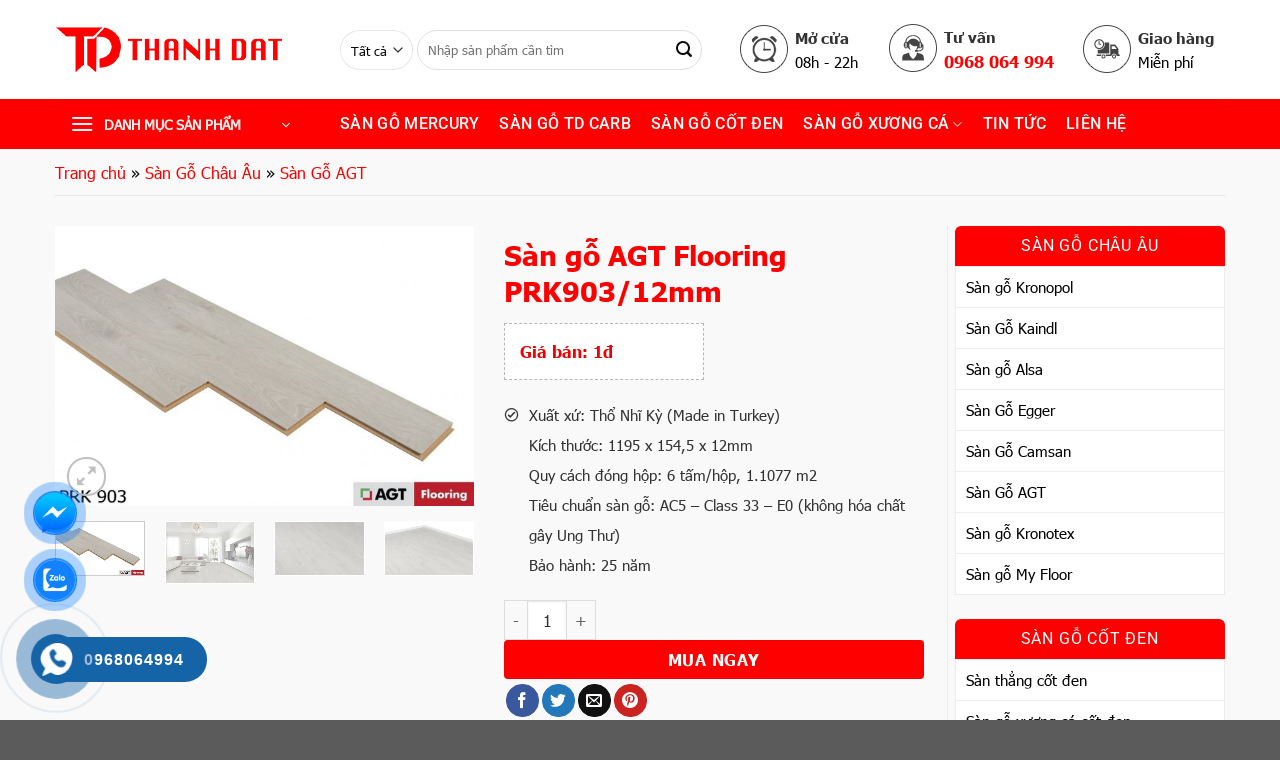

--- FILE ---
content_type: text/html; charset=UTF-8
request_url: https://sangothanhdat.vn/san-go-agt-flooring-prk903-12mm/
body_size: 39466
content:
<!DOCTYPE html>
<html lang="vi" class="loading-site no-js">
<head>
	<meta charset="UTF-8" />
	<link rel="profile" href="https://gmpg.org/xfn/11" />
	<link rel="pingback" href="https://sangothanhdat.vn/xmlrpc.php" />

	<script>(function(html){html.className = html.className.replace(/\bno-js\b/,'js')})(document.documentElement);</script>
<meta name='robots' content='index, follow, max-image-preview:large, max-snippet:-1, max-video-preview:-1' />
<meta name="viewport" content="width=device-width, initial-scale=1" />
	<!-- This site is optimized with the Yoast SEO Premium plugin v22.6 (Yoast SEO v26.7) - https://yoast.com/wordpress/plugins/seo/ -->
	<title>Sàn gỗ AGT Flooring PRK903/12mm - Sàn gỗ Thành Đạt</title>
	<meta name="description" content="Xuất xứ: Thổ Nhĩ Kỳ (Made in Turkey) Kích thước: 1195 x 154,5 x 12mm Quy cách đóng hộp: 6 tấm/hộp, 1.1077 m2 Tiêu chuẩn sàn gỗ: AC5 – Class 33 – E0 (không hóa chất gây Ung Thư) Bảo hành: 25 năm" />
	<link rel="canonical" href="https://sangothanhdat.vn/san-go-agt-flooring-prk903-12mm/" />
	<meta property="og:locale" content="vi_VN" />
	<meta property="og:type" content="product" />
	<meta property="og:title" content="Sàn gỗ AGT Flooring PRK903/12mm" />
	<meta property="og:description" content="Xuất xứ: Thổ Nhĩ Kỳ (Made in Turkey) Kích thước: 1195 x 154,5 x 12mm Quy cách đóng hộp: 6 tấm/hộp, 1.1077 m2 Tiêu chuẩn sàn gỗ: AC5 – Class 33 – E0 (không hóa chất gây Ung Thư) Bảo hành: 25 năm" />
	<meta property="og:url" content="https://sangothanhdat.vn/san-go-agt-flooring-prk903-12mm/" />
	<meta property="og:site_name" content="Sàn gỗ Thành Đạt" />
	<meta property="article:modified_time" content="2022-10-03T09:53:24+00:00" />
	<meta property="og:image" content="https://sangothanhdat.vn/wp-content/uploads/2022/10/PRK903-1.jpg" />
	<meta property="og:image:width" content="1280" />
	<meta property="og:image:height" content="854" />
	<meta property="og:image:type" content="image/jpeg" /><meta property="og:image" content="https://sangothanhdat.vn/wp-content/uploads/2022/10/PRk9034-1.jpg" />
	<meta property="og:image:width" content="1280" />
	<meta property="og:image:height" content="957" />
	<meta property="og:image:type" content="image/jpeg" /><meta property="og:image" content="https://sangothanhdat.vn/wp-content/uploads/2022/10/PRK9033-1.jpg" />
	<meta property="og:image:width" content="1280" />
	<meta property="og:image:height" content="854" />
	<meta property="og:image:type" content="image/jpeg" /><meta property="og:image" content="https://sangothanhdat.vn/wp-content/uploads/2022/10/PRK9032-1.jpg" />
	<meta property="og:image:width" content="1280" />
	<meta property="og:image:height" content="854" />
	<meta property="og:image:type" content="image/jpeg" /><meta property="og:image" content="https://sangothanhdat.vn/wp-content/uploads/2022/10/PRK9031-1.jpg" />
	<meta property="og:image:width" content="1280" />
	<meta property="og:image:height" content="854" />
	<meta property="og:image:type" content="image/jpeg" />
	<meta name="twitter:card" content="summary_large_image" />
	<meta name="twitter:label1" content="Giá" />
	<meta name="twitter:data1" content="1&#8363;" />
	<meta name="twitter:label2" content="Availability" />
	<meta name="twitter:data2" content="In stock" />
	<script type="application/ld+json" class="yoast-schema-graph">{"@context":"https://schema.org","@graph":[{"@type":["WebPage","ItemPage"],"@id":"https://sangothanhdat.vn/san-go-agt-flooring-prk903-12mm/","url":"https://sangothanhdat.vn/san-go-agt-flooring-prk903-12mm/","name":"Sàn gỗ AGT Flooring PRK903/12mm - Sàn gỗ Thành Đạt","isPartOf":{"@id":"https://sangothanhdat.vn/#website"},"primaryImageOfPage":{"@id":"https://sangothanhdat.vn/san-go-agt-flooring-prk903-12mm/#primaryimage"},"image":{"@id":"https://sangothanhdat.vn/san-go-agt-flooring-prk903-12mm/#primaryimage"},"thumbnailUrl":"https://sangothanhdat.vn/wp-content/uploads/2022/10/PRK903-1.jpg","breadcrumb":{"@id":"https://sangothanhdat.vn/san-go-agt-flooring-prk903-12mm/#breadcrumb"},"inLanguage":"vi","potentialAction":{"@type":"BuyAction","target":"https://sangothanhdat.vn/san-go-agt-flooring-prk903-12mm/"}},{"@type":"ImageObject","inLanguage":"vi","@id":"https://sangothanhdat.vn/san-go-agt-flooring-prk903-12mm/#primaryimage","url":"https://sangothanhdat.vn/wp-content/uploads/2022/10/PRK903-1.jpg","contentUrl":"https://sangothanhdat.vn/wp-content/uploads/2022/10/PRK903-1.jpg","width":1280,"height":854},{"@type":"BreadcrumbList","@id":"https://sangothanhdat.vn/san-go-agt-flooring-prk903-12mm/#breadcrumb","itemListElement":[{"@type":"ListItem","position":1,"name":"Trang chủ","item":"https://sangothanhdat.vn/"},{"@type":"ListItem","position":2,"name":"Sàn Gỗ Châu Âu","item":"https://sangothanhdat.vn/san-go-chau-au/"},{"@type":"ListItem","position":3,"name":"Sàn Gỗ AGT"}]},{"@type":"WebSite","@id":"https://sangothanhdat.vn/#website","url":"https://sangothanhdat.vn/","name":"Sàn gỗ Thành Đạt","description":"Tổng kho sàn gỗ, sàn xương cá, sàn nhựa","publisher":{"@id":"https://sangothanhdat.vn/#organization"},"potentialAction":[{"@type":"SearchAction","target":{"@type":"EntryPoint","urlTemplate":"https://sangothanhdat.vn/?s={search_term_string}"},"query-input":{"@type":"PropertyValueSpecification","valueRequired":true,"valueName":"search_term_string"}}],"inLanguage":"vi"},{"@type":"Organization","@id":"https://sangothanhdat.vn/#organization","name":"Sàn gỗ Thành Đạt","url":"https://sangothanhdat.vn/","logo":{"@type":"ImageObject","inLanguage":"vi","@id":"https://sangothanhdat.vn/#/schema/logo/image/","url":"https://sangothanhdat.vn/wp-content/uploads/2022/09/logo.png","contentUrl":"https://sangothanhdat.vn/wp-content/uploads/2022/09/logo.png","width":227,"height":46,"caption":"Sàn gỗ Thành Đạt"},"image":{"@id":"https://sangothanhdat.vn/#/schema/logo/image/"},"sameAs":["https://www.facebook.com/SanGoThanhDat"]}]}</script>
	<meta property="product:price:amount" content="1" />
	<meta property="product:price:currency" content="VND" />
	<meta property="og:availability" content="instock" />
	<meta property="product:availability" content="instock" />
	<meta property="product:condition" content="new" />
	<!-- / Yoast SEO Premium plugin. -->


<style id='wp-img-auto-sizes-contain-inline-css' type='text/css'>
img:is([sizes=auto i],[sizes^="auto," i]){contain-intrinsic-size:3000px 1500px}
/*# sourceURL=wp-img-auto-sizes-contain-inline-css */
</style>
<link data-minify="1" rel='stylesheet' id='dashicons-css' href='https://sangothanhdat.vn/wp-content/cache/min/1/wp-includes/css/dashicons.css?ver=1744281991' type='text/css' media='all' />
<link data-minify="1" rel='stylesheet' id='admin-bar-css' href='https://sangothanhdat.vn/wp-content/cache/min/1/wp-includes/css/admin-bar.css?ver=1744281993' type='text/css' media='all' />
<style id='admin-bar-inline-css' type='text/css'>

    /* Hide CanvasJS credits for P404 charts specifically */
    #p404RedirectChart .canvasjs-chart-credit {
        display: none !important;
    }
    
    #p404RedirectChart canvas {
        border-radius: 6px;
    }

    .p404-redirect-adminbar-weekly-title {
        font-weight: bold;
        font-size: 14px;
        color: #fff;
        margin-bottom: 6px;
    }

    #wpadminbar #wp-admin-bar-p404_free_top_button .ab-icon:before {
        content: "\f103";
        color: #dc3545;
        top: 3px;
    }
    
    #wp-admin-bar-p404_free_top_button .ab-item {
        min-width: 80px !important;
        padding: 0px !important;
    }
    
    /* Ensure proper positioning and z-index for P404 dropdown */
    .p404-redirect-adminbar-dropdown-wrap { 
        min-width: 0; 
        padding: 0;
        position: static !important;
    }
    
    #wpadminbar #wp-admin-bar-p404_free_top_button_dropdown {
        position: static !important;
    }
    
    #wpadminbar #wp-admin-bar-p404_free_top_button_dropdown .ab-item {
        padding: 0 !important;
        margin: 0 !important;
    }
    
    .p404-redirect-dropdown-container {
        min-width: 340px;
        padding: 18px 18px 12px 18px;
        background: #23282d !important;
        color: #fff;
        border-radius: 12px;
        box-shadow: 0 8px 32px rgba(0,0,0,0.25);
        margin-top: 10px;
        position: relative !important;
        z-index: 999999 !important;
        display: block !important;
        border: 1px solid #444;
    }
    
    /* Ensure P404 dropdown appears on hover */
    #wpadminbar #wp-admin-bar-p404_free_top_button .p404-redirect-dropdown-container { 
        display: none !important;
    }
    
    #wpadminbar #wp-admin-bar-p404_free_top_button:hover .p404-redirect-dropdown-container { 
        display: block !important;
    }
    
    #wpadminbar #wp-admin-bar-p404_free_top_button:hover #wp-admin-bar-p404_free_top_button_dropdown .p404-redirect-dropdown-container {
        display: block !important;
    }
    
    .p404-redirect-card {
        background: #2c3338;
        border-radius: 8px;
        padding: 18px 18px 12px 18px;
        box-shadow: 0 2px 8px rgba(0,0,0,0.07);
        display: flex;
        flex-direction: column;
        align-items: flex-start;
        border: 1px solid #444;
    }
    
    .p404-redirect-btn {
        display: inline-block;
        background: #dc3545;
        color: #fff !important;
        font-weight: bold;
        padding: 5px 22px;
        border-radius: 8px;
        text-decoration: none;
        font-size: 17px;
        transition: background 0.2s, box-shadow 0.2s;
        margin-top: 8px;
        box-shadow: 0 2px 8px rgba(220,53,69,0.15);
        text-align: center;
        line-height: 1.6;
    }
    
    .p404-redirect-btn:hover {
        background: #c82333;
        color: #fff !important;
        box-shadow: 0 4px 16px rgba(220,53,69,0.25);
    }
    
    /* Prevent conflicts with other admin bar dropdowns */
    #wpadminbar .ab-top-menu > li:hover > .ab-item,
    #wpadminbar .ab-top-menu > li.hover > .ab-item {
        z-index: auto;
    }
    
    #wpadminbar #wp-admin-bar-p404_free_top_button:hover > .ab-item {
        z-index: 999998 !important;
    }
    
/*# sourceURL=admin-bar-inline-css */
</style>
<link rel='stylesheet' id='photoswipe-css' href='https://sangothanhdat.vn/wp-content/plugins/woocommerce/assets/css/photoswipe/photoswipe.min.css' type='text/css' media='all' />
<link rel='stylesheet' id='photoswipe-default-skin-css' href='https://sangothanhdat.vn/wp-content/plugins/woocommerce/assets/css/photoswipe/default-skin/default-skin.min.css' type='text/css' media='all' />
<style id='woocommerce-inline-inline-css' type='text/css'>
.woocommerce form .form-row .required { visibility: visible; }
/*# sourceURL=woocommerce-inline-inline-css */
</style>
<link data-minify="1" rel='stylesheet' id='hpr-style-css' href='https://sangothanhdat.vn/wp-content/cache/min/1/wp-content/plugins/hotline-phone-ring/assets/css/style-2.css?ver=1744281991' type='text/css' media='all' />
<link data-minify="1" rel='stylesheet' id='brands-styles-css' href='https://sangothanhdat.vn/wp-content/cache/min/1/wp-content/plugins/woocommerce/assets/css/brands.css?ver=1748419868' type='text/css' media='all' />
<link data-minify="1" rel='stylesheet' id='ivpa-style-css' href='https://sangothanhdat.vn/wp-content/cache/min/1/wp-content/plugins/improved-variable-product-attributes/assets/css/style.min.css?ver=1744281991' type='text/css' media='all' />
<link data-minify="1" rel='stylesheet' id='flatsome-main-css' href='https://sangothanhdat.vn/wp-content/cache/min/1/wp-content/themes/flatsome/assets/css/flatsome.css?ver=1744281991' type='text/css' media='all' />
<style id='flatsome-main-inline-css' type='text/css'>
@font-face {
				font-family: "fl-icons";
				font-display: block;
				src: url(https://sangothanhdat.vn/wp-content/themes/flatsome/assets/css/icons/fl-icons.eot?v=3.19.11);
				src:
					url(https://sangothanhdat.vn/wp-content/themes/flatsome/assets/css/icons/fl-icons.eot#iefix?v=3.19.11) format("embedded-opentype"),
					url(https://sangothanhdat.vn/wp-content/themes/flatsome/assets/css/icons/fl-icons.woff2?v=3.19.11) format("woff2"),
					url(https://sangothanhdat.vn/wp-content/themes/flatsome/assets/css/icons/fl-icons.ttf?v=3.19.11) format("truetype"),
					url(https://sangothanhdat.vn/wp-content/themes/flatsome/assets/css/icons/fl-icons.woff?v=3.19.11) format("woff"),
					url(https://sangothanhdat.vn/wp-content/themes/flatsome/assets/css/icons/fl-icons.svg?v=3.19.11#fl-icons) format("svg");
			}
/*# sourceURL=flatsome-main-inline-css */
</style>
<link data-minify="1" rel='stylesheet' id='flatsome-shop-css' href='https://sangothanhdat.vn/wp-content/cache/min/1/wp-content/themes/flatsome/assets/css/flatsome-shop.css?ver=1744281991' type='text/css' media='all' />
<link data-minify="1" rel='stylesheet' id='flatsome-style-css' href='https://sangothanhdat.vn/wp-content/cache/min/1/wp-content/themes/flatsome-child/style.css?ver=1744281991' type='text/css' media='all' />
<script type="text/javascript" src="https://sangothanhdat.vn/wp-includes/js/jquery/jquery.js" id="jquery-core-js" data-rocket-defer defer></script>
<script data-minify="1" type="text/javascript" src="https://sangothanhdat.vn/wp-content/cache/min/1/wp-content/plugins/woocommerce/assets/js/jquery-blockui/jquery.blockUI.js?ver=1744281991" id="jquery-blockui-js" data-wp-strategy="defer" data-rocket-defer defer></script>
<script type="text/javascript" id="wc-add-to-cart-js-extra">
/* <![CDATA[ */
var wc_add_to_cart_params = {"ajax_url":"/wp-admin/admin-ajax.php","wc_ajax_url":"/?wc-ajax=%%endpoint%%","i18n_view_cart":"Xem gi\u1ecf h\u00e0ng","cart_url":"https://sangothanhdat.vn/cart/","is_cart":"","cart_redirect_after_add":"no"};
//# sourceURL=wc-add-to-cart-js-extra
/* ]]> */
</script>
<script data-minify="1" type="text/javascript" src="https://sangothanhdat.vn/wp-content/cache/min/1/wp-content/plugins/woocommerce/assets/js/frontend/add-to-cart.js?ver=1744281991" id="wc-add-to-cart-js" defer="defer" data-wp-strategy="defer"></script>
<script data-minify="1" type="text/javascript" src="https://sangothanhdat.vn/wp-content/cache/min/1/wp-content/plugins/woocommerce/assets/js/photoswipe/photoswipe.js?ver=1744282067" id="photoswipe-js" defer="defer" data-wp-strategy="defer"></script>
<script data-minify="1" type="text/javascript" src="https://sangothanhdat.vn/wp-content/cache/min/1/wp-content/plugins/woocommerce/assets/js/photoswipe/photoswipe-ui-default.js?ver=1744282067" id="photoswipe-ui-default-js" defer="defer" data-wp-strategy="defer"></script>
<script type="text/javascript" id="wc-single-product-js-extra">
/* <![CDATA[ */
var wc_single_product_params = {"i18n_required_rating_text":"Vui l\u00f2ng ch\u1ecdn m\u1ed9t m\u1ee9c \u0111\u00e1nh gi\u00e1","i18n_rating_options":["1 tr\u00ean 5 sao","2 tr\u00ean 5 sao","3 tr\u00ean 5 sao","4 tr\u00ean 5 sao","5 tr\u00ean 5 sao"],"i18n_product_gallery_trigger_text":"Xem th\u01b0 vi\u1ec7n \u1ea3nh to\u00e0n m\u00e0n h\u00ecnh","review_rating_required":"yes","flexslider":{"rtl":false,"animation":"slide","smoothHeight":true,"directionNav":false,"controlNav":"thumbnails","slideshow":false,"animationSpeed":500,"animationLoop":false,"allowOneSlide":false},"zoom_enabled":"","zoom_options":[],"photoswipe_enabled":"1","photoswipe_options":{"shareEl":false,"closeOnScroll":false,"history":false,"hideAnimationDuration":0,"showAnimationDuration":0},"flexslider_enabled":""};
//# sourceURL=wc-single-product-js-extra
/* ]]> */
</script>
<script data-minify="1" type="text/javascript" src="https://sangothanhdat.vn/wp-content/cache/min/1/wp-content/plugins/woocommerce/assets/js/frontend/single-product.js?ver=1744282067" id="wc-single-product-js" defer="defer" data-wp-strategy="defer"></script>
<script data-minify="1" type="text/javascript" src="https://sangothanhdat.vn/wp-content/cache/min/1/wp-content/plugins/woocommerce/assets/js/js-cookie/js.cookie.js?ver=1744281991" id="js-cookie-js" data-wp-strategy="defer" data-rocket-defer defer></script>

<!-- This website runs the Product Feed PRO for WooCommerce by AdTribes.io plugin - version woocommercesea_option_installed_version -->
<!-- Schema optimized by Schema Pro --><script type="application/ld+json">{"@context":"https://schema.org","@type":"LocalBusiness","name":"Sàn gỗ Thành Đạt","telephone":"0967964994","url":"https://sangothanhdat.vn","address":{"@type":"PostalAddress","streetAddress":"Số 145 Thanh Nhàn - Hai Bà Trưng - Hà Nội","addressLocality":"Hanoi","postalCode":"100000","addressRegion":"Hanoi Capital Region","addressCountry":"VN"},"openingHoursSpecification":[{"@type":"OpeningHoursSpecification","dayOfWeek":[""],"opens":"","closes":""}],"geo":{"@type":"GeoCoordinates","latitude":"","longitude":""}}</script><!-- / Schema optimized by Schema Pro --><!-- Schema optimized by Schema Pro --><script type="application/ld+json">[]</script><!-- / Schema optimized by Schema Pro --><!-- Schema optimized by Schema Pro --><script type="application/ld+json">{"@context":"https://schema.org","@type":"Person","name":"Nguyễn Mạnh Hùng","address":{"@type":"PostalAddress","addressLocality":"Hanoi","addressRegion":"Hanoi Capital Region","postalCode":"100000","streetAddress":"59/76 Văn Tiến Dũng, Phúc Diễn, Bắc Từ Liêm"},"email":"hungmanh.work@gmail.com","gender":"Male","birthDate":"1998.04.27","memberOf":"sangothanhdat.vn","nationality":"Vietnam","image":["https://www.facebook.com/photo.php?fbid=2600242430256848&#038;set=t.100008133487609&#038;type=3"],"jobTitle":"Content Creative","telephone":"0832425662","url":"https://hungmanh.digital"}</script><!-- / Schema optimized by Schema Pro --><!-- Schema optimized by Schema Pro --><script type="application/ld+json">{"@context":"https://schema.org","@type":"article","mainEntityOfPage":{"@type":"WebPage","@id":"https://sangothanhdat.vn/san-pham/san-go-agt-flooring-prk903-12mm/"},"headline":"Sàn gỗ AGT Flooring PRK903/12mm","image":{"@type":"ImageObject","url":"https://sangothanhdat.vn/wp-content/uploads/2022/10/PRK903-1.jpg","width":1280,"height":854},"datePublished":"2022-10-03T16:52:12","dateModified":"2022-10-03T16:53:24","author":{"@type":"Person","name":"sangothanhdat","url":"https://sangothanhdat.vn/author/sangothanhdat"},"publisher":{"@type":"Organization","name":"Sàn gỗ Thành Đạt","logo":{"@type":"ImageObject","url":"https://sangothanhdat.vn/wp-content/uploads/2022/09/logo.png"}},"description":"Xuất xứ: Thổ Nhĩ Kỳ (Made in Turkey)\r\nKích thước: 1195 x 154,5 x 12mm\r\nQuy cách đóng hộp: 6 tấm/hộp, 1.1077 m2\r\nTiêu chuẩn sàn gỗ: AC5 – Class 33 – E0 (không hóa chất gây Ung Thư)\r\nBảo hành: 25 năm"}</script><!-- / Schema optimized by Schema Pro -->				<style>
					.hotline-phone-ring-wrap {
						 left: 20px;						 bottom: 20px;					}
				</style>
				<meta name="google-site-verification" content="SixMqLgwgYAUAPsLXxPskQSDq07aPJLLeUog57T7Vt4" />

<!-- Google Tag Manager -->
<script type="pmdelayedscript" data-cfasync="false" data-no-optimize="1" data-no-defer="1" data-no-minify="1" data-rocketlazyloadscript="1">(function(w,d,s,l,i){w[l]=w[l]||[];w[l].push({'gtm.start':
new Date().getTime(),event:'gtm.js'});var f=d.getElementsByTagName(s)[0],
j=d.createElement(s),dl=l!='dataLayer'?'&l='+l:'';j.async=true;j.src=
'https://www.googletagmanager.com/gtm.js?id='+i+dl;f.parentNode.insertBefore(j,f);
})(window,document,'script','dataLayer','GTM-T3VCFXG');</script>
<!-- End Google Tag Manager -->	<noscript><style>.woocommerce-product-gallery{ opacity: 1 !important; }</style></noscript>
	<style type="text/css">.saboxplugin-wrap{-webkit-box-sizing:border-box;-moz-box-sizing:border-box;-ms-box-sizing:border-box;box-sizing:border-box;border:1px solid #eee;width:100%;clear:both;display:block;overflow:hidden;word-wrap:break-word;position:relative}.saboxplugin-wrap .saboxplugin-gravatar{float:left;padding:0 20px 20px 20px}.saboxplugin-wrap .saboxplugin-gravatar img{max-width:100px;height:auto;border-radius:0;}.saboxplugin-wrap .saboxplugin-authorname{font-size:18px;line-height:1;margin:20px 0 0 20px;display:block}.saboxplugin-wrap .saboxplugin-authorname a{text-decoration:none}.saboxplugin-wrap .saboxplugin-authorname a:focus{outline:0}.saboxplugin-wrap .saboxplugin-desc{display:block;margin:5px 20px}.saboxplugin-wrap .saboxplugin-desc a{text-decoration:underline}.saboxplugin-wrap .saboxplugin-desc p{margin:5px 0 12px}.saboxplugin-wrap .saboxplugin-web{margin:0 20px 15px;text-align:left}.saboxplugin-wrap .sab-web-position{text-align:right}.saboxplugin-wrap .saboxplugin-web a{color:#ccc;text-decoration:none}.saboxplugin-wrap .saboxplugin-socials{position:relative;display:block;background:#fcfcfc;padding:5px;border-top:1px solid #eee}.saboxplugin-wrap .saboxplugin-socials a svg{width:20px;height:20px}.saboxplugin-wrap .saboxplugin-socials a svg .st2{fill:#fff; transform-origin:center center;}.saboxplugin-wrap .saboxplugin-socials a svg .st1{fill:rgba(0,0,0,.3)}.saboxplugin-wrap .saboxplugin-socials a:hover{opacity:.8;-webkit-transition:opacity .4s;-moz-transition:opacity .4s;-o-transition:opacity .4s;transition:opacity .4s;box-shadow:none!important;-webkit-box-shadow:none!important}.saboxplugin-wrap .saboxplugin-socials .saboxplugin-icon-color{box-shadow:none;padding:0;border:0;-webkit-transition:opacity .4s;-moz-transition:opacity .4s;-o-transition:opacity .4s;transition:opacity .4s;display:inline-block;color:#fff;font-size:0;text-decoration:inherit;margin:5px;-webkit-border-radius:0;-moz-border-radius:0;-ms-border-radius:0;-o-border-radius:0;border-radius:0;overflow:hidden}.saboxplugin-wrap .saboxplugin-socials .saboxplugin-icon-grey{text-decoration:inherit;box-shadow:none;position:relative;display:-moz-inline-stack;display:inline-block;vertical-align:middle;zoom:1;margin:10px 5px;color:#444;fill:#444}.clearfix:after,.clearfix:before{content:' ';display:table;line-height:0;clear:both}.ie7 .clearfix{zoom:1}.saboxplugin-socials.sabox-colored .saboxplugin-icon-color .sab-twitch{border-color:#38245c}.saboxplugin-socials.sabox-colored .saboxplugin-icon-color .sab-behance{border-color:#003eb0}.saboxplugin-socials.sabox-colored .saboxplugin-icon-color .sab-deviantart{border-color:#036824}.saboxplugin-socials.sabox-colored .saboxplugin-icon-color .sab-digg{border-color:#00327c}.saboxplugin-socials.sabox-colored .saboxplugin-icon-color .sab-dribbble{border-color:#ba1655}.saboxplugin-socials.sabox-colored .saboxplugin-icon-color .sab-facebook{border-color:#1e2e4f}.saboxplugin-socials.sabox-colored .saboxplugin-icon-color .sab-flickr{border-color:#003576}.saboxplugin-socials.sabox-colored .saboxplugin-icon-color .sab-github{border-color:#264874}.saboxplugin-socials.sabox-colored .saboxplugin-icon-color .sab-google{border-color:#0b51c5}.saboxplugin-socials.sabox-colored .saboxplugin-icon-color .sab-html5{border-color:#902e13}.saboxplugin-socials.sabox-colored .saboxplugin-icon-color .sab-instagram{border-color:#1630aa}.saboxplugin-socials.sabox-colored .saboxplugin-icon-color .sab-linkedin{border-color:#00344f}.saboxplugin-socials.sabox-colored .saboxplugin-icon-color .sab-pinterest{border-color:#5b040e}.saboxplugin-socials.sabox-colored .saboxplugin-icon-color .sab-reddit{border-color:#992900}.saboxplugin-socials.sabox-colored .saboxplugin-icon-color .sab-rss{border-color:#a43b0a}.saboxplugin-socials.sabox-colored .saboxplugin-icon-color .sab-sharethis{border-color:#5d8420}.saboxplugin-socials.sabox-colored .saboxplugin-icon-color .sab-soundcloud{border-color:#995200}.saboxplugin-socials.sabox-colored .saboxplugin-icon-color .sab-spotify{border-color:#0f612c}.saboxplugin-socials.sabox-colored .saboxplugin-icon-color .sab-stackoverflow{border-color:#a95009}.saboxplugin-socials.sabox-colored .saboxplugin-icon-color .sab-steam{border-color:#006388}.saboxplugin-socials.sabox-colored .saboxplugin-icon-color .sab-user_email{border-color:#b84e05}.saboxplugin-socials.sabox-colored .saboxplugin-icon-color .sab-tumblr{border-color:#10151b}.saboxplugin-socials.sabox-colored .saboxplugin-icon-color .sab-twitter{border-color:#0967a0}.saboxplugin-socials.sabox-colored .saboxplugin-icon-color .sab-vimeo{border-color:#0d7091}.saboxplugin-socials.sabox-colored .saboxplugin-icon-color .sab-windows{border-color:#003f71}.saboxplugin-socials.sabox-colored .saboxplugin-icon-color .sab-whatsapp{border-color:#003f71}.saboxplugin-socials.sabox-colored .saboxplugin-icon-color .sab-wordpress{border-color:#0f3647}.saboxplugin-socials.sabox-colored .saboxplugin-icon-color .sab-yahoo{border-color:#14002d}.saboxplugin-socials.sabox-colored .saboxplugin-icon-color .sab-youtube{border-color:#900}.saboxplugin-socials.sabox-colored .saboxplugin-icon-color .sab-xing{border-color:#000202}.saboxplugin-socials.sabox-colored .saboxplugin-icon-color .sab-mixcloud{border-color:#2475a0}.saboxplugin-socials.sabox-colored .saboxplugin-icon-color .sab-vk{border-color:#243549}.saboxplugin-socials.sabox-colored .saboxplugin-icon-color .sab-medium{border-color:#00452c}.saboxplugin-socials.sabox-colored .saboxplugin-icon-color .sab-quora{border-color:#420e00}.saboxplugin-socials.sabox-colored .saboxplugin-icon-color .sab-meetup{border-color:#9b181c}.saboxplugin-socials.sabox-colored .saboxplugin-icon-color .sab-goodreads{border-color:#000}.saboxplugin-socials.sabox-colored .saboxplugin-icon-color .sab-snapchat{border-color:#999700}.saboxplugin-socials.sabox-colored .saboxplugin-icon-color .sab-500px{border-color:#00557f}.saboxplugin-socials.sabox-colored .saboxplugin-icon-color .sab-mastodont{border-color:#185886}.sabox-plus-item{margin-bottom:20px}@media screen and (max-width:480px){.saboxplugin-wrap{text-align:center}.saboxplugin-wrap .saboxplugin-gravatar{float:none;padding:20px 0;text-align:center;margin:0 auto;display:block}.saboxplugin-wrap .saboxplugin-gravatar img{float:none;display:inline-block;display:-moz-inline-stack;vertical-align:middle;zoom:1}.saboxplugin-wrap .saboxplugin-desc{margin:0 10px 20px;text-align:center}.saboxplugin-wrap .saboxplugin-authorname{text-align:center;margin:10px 0 20px}}body .saboxplugin-authorname a,body .saboxplugin-authorname a:hover{box-shadow:none;-webkit-box-shadow:none}a.sab-profile-edit{font-size:16px!important;line-height:1!important}.sab-edit-settings a,a.sab-profile-edit{color:#0073aa!important;box-shadow:none!important;-webkit-box-shadow:none!important}.sab-edit-settings{margin-right:15px;position:absolute;right:0;z-index:2;bottom:10px;line-height:20px}.sab-edit-settings i{margin-left:5px}.saboxplugin-socials{line-height:1!important}.rtl .saboxplugin-wrap .saboxplugin-gravatar{float:right}.rtl .saboxplugin-wrap .saboxplugin-authorname{display:flex;align-items:center}.rtl .saboxplugin-wrap .saboxplugin-authorname .sab-profile-edit{margin-right:10px}.rtl .sab-edit-settings{right:auto;left:0}img.sab-custom-avatar{max-width:75px;}.saboxplugin-wrap {margin-top:0px; margin-bottom:0px; padding: 0px 0px }.saboxplugin-wrap .saboxplugin-authorname {font-size:18px; line-height:25px;}.saboxplugin-wrap .saboxplugin-desc p, .saboxplugin-wrap .saboxplugin-desc {font-size:14px !important; line-height:21px !important;}.saboxplugin-wrap .saboxplugin-web {font-size:14px;}.saboxplugin-wrap .saboxplugin-socials a svg {width:18px;height:18px;}</style>			<style id="wpsp-style-frontend"></style>
			<link rel="icon" href="https://sangothanhdat.vn/wp-content/uploads/2022/10/cropped-site-index-32x32.png" sizes="32x32" />
<link rel="icon" href="https://sangothanhdat.vn/wp-content/uploads/2022/10/cropped-site-index-192x192.png" sizes="192x192" />
<link rel="apple-touch-icon" href="https://sangothanhdat.vn/wp-content/uploads/2022/10/cropped-site-index-180x180.png" />
<meta name="msapplication-TileImage" content="https://sangothanhdat.vn/wp-content/uploads/2022/10/cropped-site-index-270x270.png" />
<meta name="generator" content="Improved Variable Product Attributes for WooCommerce"/><style id="custom-css" type="text/css">:root {--primary-color: #ff0000;--fs-color-primary: #ff0000;--fs-color-secondary: #ff0000;--fs-color-success: #7a9c59;--fs-color-alert: #b20000;--fs-experimental-link-color: #ff0000;--fs-experimental-link-color-hover: #111;}.tooltipster-base {--tooltip-color: #fff;--tooltip-bg-color: #000;}.off-canvas-right .mfp-content, .off-canvas-left .mfp-content {--drawer-width: 300px;}.off-canvas .mfp-content.off-canvas-cart {--drawer-width: 360px;}.container-width, .full-width .ubermenu-nav, .container, .row{max-width: 1200px}.row.row-collapse{max-width: 1170px}.row.row-small{max-width: 1192.5px}.row.row-large{max-width: 1230px}.header-main{height: 99px}#logo img{max-height: 99px}#logo{width:255px;}.header-bottom{min-height: 50px}.header-top{min-height: 40px}.transparent .header-main{height: 265px}.transparent #logo img{max-height: 265px}.has-transparent + .page-title:first-of-type,.has-transparent + #main > .page-title,.has-transparent + #main > div > .page-title,.has-transparent + #main .page-header-wrapper:first-of-type .page-title{padding-top: 315px;}.header.show-on-scroll,.stuck .header-main{height:99px!important}.stuck #logo img{max-height: 99px!important}.search-form{ width: 35%;}.header-bg-color {background-color: #ffffff}.header-bottom {background-color: #f1f1f1}.stuck .header-main .nav > li > a{line-height: 50px }.header-bottom-nav > li > a{line-height: 16px }@media (max-width: 549px) {.header-main{height: 70px}#logo img{max-height: 70px}}.header-top{background-color:#00a529!important;}body{color: #0a0a0a}h1,h2,h3,h4,h5,h6,.heading-font{color: #be0202;}body{font-size: 100%;}@media screen and (max-width: 549px){body{font-size: 100%;}}body{font-family: Roboto, sans-serif;}body {font-weight: 400;font-style: normal;}.nav > li > a {font-family: Roboto, sans-serif;}.mobile-sidebar-levels-2 .nav > li > ul > li > a {font-family: Roboto, sans-serif;}.nav > li > a,.mobile-sidebar-levels-2 .nav > li > ul > li > a {font-weight: 500;font-style: normal;}h1,h2,h3,h4,h5,h6,.heading-font, .off-canvas-center .nav-sidebar.nav-vertical > li > a{font-family: Roboto, sans-serif;}h1,h2,h3,h4,h5,h6,.heading-font,.banner h1,.banner h2 {font-weight: 500;font-style: normal;}.alt-font{font-family: Roboto, sans-serif;}.alt-font {font-weight: 400!important;font-style: normal!important;}.header:not(.transparent) .header-bottom-nav.nav > li > a{color: #ffffff;}.header:not(.transparent) .header-bottom-nav.nav > li > a:hover,.header:not(.transparent) .header-bottom-nav.nav > li.active > a,.header:not(.transparent) .header-bottom-nav.nav > li.current > a,.header:not(.transparent) .header-bottom-nav.nav > li > a.active,.header:not(.transparent) .header-bottom-nav.nav > li > a.current{color: #f39402;}.header-bottom-nav.nav-line-bottom > li > a:before,.header-bottom-nav.nav-line-grow > li > a:before,.header-bottom-nav.nav-line > li > a:before,.header-bottom-nav.nav-box > li > a:hover,.header-bottom-nav.nav-box > li.active > a,.header-bottom-nav.nav-pills > li > a:hover,.header-bottom-nav.nav-pills > li.active > a{color:#FFF!important;background-color: #f39402;}.shop-page-title.featured-title .title-bg{background-image: url(https://cokhihoangtien.com/wp-content/uploads/2019/03/duongdan.png);}@media screen and (min-width: 550px){.products .box-vertical .box-image{min-width: 600px!important;width: 600px!important;}}.footer-1{background-color: #474747}.footer-2{background-color: #474747}.page-title-small + main .product-container > .row{padding-top:0;}.nav-vertical-fly-out > li + li {border-top-width: 1px; border-top-style: solid;}/* Custom CSS */.row_slide .left {max-width: 19.5%;flex-basis: 19.5%;}.home .content-area>.large-9 {margin: 0 auto;}.zalo-container img{max-width:100%;height:auto;}.zalo-container{position:fixed;width:40px;bottom:120px;z-index:9999999;}.zalo-container:not(.right){left:35px;}.zalo-container a{display:block;}.zalo-container span{display:-webkit-flex;display:-moz-flex;display:-ms-flex;display:-o-flex;display:flex;-ms-align-items:center;align-items:center;width:40px;height:40px;border-radius:50%;background:#1182FC;position:relative;}.zoomIn_zalo{animation-name:zoomIn_zalo;}.animated_zalo{animation-duration:1s;animation-fill-mode:both;}.animated_zalo.infinite{animation-iteration-count:infinite;}.cmoz-alo-circle{width:50px;height:50px;top:-5px;right:-5px;position:absolute;background-color:transparent;-webkit-border-radius:100%;-moz-border-radius:100%;border-radius:100%;border:2px solid rgba(17,130,252,.8);border-color:#1182FC;opacity:.5;}.cmoz-alo-circle-fill{width:60px;height:60px;top:-10px;position:absolute;-webkit-transition:all 0.2s ease-in-out;-moz-transition:all 0.2s ease-in-out;-ms-transition:all 0.2s ease-in-out;-o-transition:all 0.2s ease-in-out;transition:all 0.2s ease-in-out;-webkit-border-radius:100%;-moz-border-radius:100%;border-radius:100%;border:2px solid transparent;-webkit-transition:all .5s;-moz-transition:all .5s;-o-transition:all .5s;transition:all .5s;background-color:rgba(17,130,252,.45);opacity:.75;right:-10px;}.pulse_zalo{-webkit-animation-name:pulse_zalo;animation-name:pulse_zalo;}.left{left:0;}a:where(:not(.wp-element-button)){text-decoration:none;}/*! CSS Used keyframes */@keyframes zoomIn_zalo{from{opacity:0;transform:scale3d(.3,.3,.3);}50%{opacity:1;}}@-webkit-keyframes pulse_zalo{from{-webkit-transform:scale3d(1,1,1);transform:scale3d(1,1,1);}50%{-webkit-transform:scale3d(1.05,1.05,1.05);transform:scale3d(1.05,1.05,1.05);}to{-webkit-transform:scale3d(1,1,1);transform:scale3d(1,1,1);}}@keyframes pulse_zalo{from{-webkit-transform:scale3d(1,1,1);transform:scale3d(1,1,1);}50%{-webkit-transform:scale3d(1.05,1.05,1.05);transform:scale3d(1.05,1.05,1.05);}to{-webkit-transform:scale3d(1,1,1);transform:scale3d(1,1,1);}}.hotline-phone-ring-wrap {left: 0;bottom: 7px;}/* Custom CSS Mobile */@media (max-width: 549px){.home .section {flex-direction: column;}}.label-new.menu-item > a:after{content:"Mới";}.label-hot.menu-item > a:after{content:"Nổi bật";}.label-sale.menu-item > a:after{content:"Giảm giá";}.label-popular.menu-item > a:after{content:"Phổ biến";}</style>		<style type="text/css" id="wp-custom-css">
			.tct1 p{
	color: white;
}

/* Dành cho điện thoại */
@media all and (max-width: 480px) {
	.hellokitti .small-6{
    flex-basis: 100%;
    max-width: 1000%;
}

}		</style>
		<style id="kirki-inline-styles">/* cyrillic-ext */
@font-face {
  font-family: 'Roboto';
  font-style: normal;
  font-weight: 400;
  font-stretch: 100%;
  font-display: swap;
  src: url(https://sangothanhdat.vn/wp-content/fonts/roboto/KFO7CnqEu92Fr1ME7kSn66aGLdTylUAMa3GUBGEe.woff2) format('woff2');
  unicode-range: U+0460-052F, U+1C80-1C8A, U+20B4, U+2DE0-2DFF, U+A640-A69F, U+FE2E-FE2F;
}
/* cyrillic */
@font-face {
  font-family: 'Roboto';
  font-style: normal;
  font-weight: 400;
  font-stretch: 100%;
  font-display: swap;
  src: url(https://sangothanhdat.vn/wp-content/fonts/roboto/KFO7CnqEu92Fr1ME7kSn66aGLdTylUAMa3iUBGEe.woff2) format('woff2');
  unicode-range: U+0301, U+0400-045F, U+0490-0491, U+04B0-04B1, U+2116;
}
/* greek-ext */
@font-face {
  font-family: 'Roboto';
  font-style: normal;
  font-weight: 400;
  font-stretch: 100%;
  font-display: swap;
  src: url(https://sangothanhdat.vn/wp-content/fonts/roboto/KFO7CnqEu92Fr1ME7kSn66aGLdTylUAMa3CUBGEe.woff2) format('woff2');
  unicode-range: U+1F00-1FFF;
}
/* greek */
@font-face {
  font-family: 'Roboto';
  font-style: normal;
  font-weight: 400;
  font-stretch: 100%;
  font-display: swap;
  src: url(https://sangothanhdat.vn/wp-content/fonts/roboto/KFO7CnqEu92Fr1ME7kSn66aGLdTylUAMa3-UBGEe.woff2) format('woff2');
  unicode-range: U+0370-0377, U+037A-037F, U+0384-038A, U+038C, U+038E-03A1, U+03A3-03FF;
}
/* math */
@font-face {
  font-family: 'Roboto';
  font-style: normal;
  font-weight: 400;
  font-stretch: 100%;
  font-display: swap;
  src: url(https://sangothanhdat.vn/wp-content/fonts/roboto/KFO7CnqEu92Fr1ME7kSn66aGLdTylUAMawCUBGEe.woff2) format('woff2');
  unicode-range: U+0302-0303, U+0305, U+0307-0308, U+0310, U+0312, U+0315, U+031A, U+0326-0327, U+032C, U+032F-0330, U+0332-0333, U+0338, U+033A, U+0346, U+034D, U+0391-03A1, U+03A3-03A9, U+03B1-03C9, U+03D1, U+03D5-03D6, U+03F0-03F1, U+03F4-03F5, U+2016-2017, U+2034-2038, U+203C, U+2040, U+2043, U+2047, U+2050, U+2057, U+205F, U+2070-2071, U+2074-208E, U+2090-209C, U+20D0-20DC, U+20E1, U+20E5-20EF, U+2100-2112, U+2114-2115, U+2117-2121, U+2123-214F, U+2190, U+2192, U+2194-21AE, U+21B0-21E5, U+21F1-21F2, U+21F4-2211, U+2213-2214, U+2216-22FF, U+2308-230B, U+2310, U+2319, U+231C-2321, U+2336-237A, U+237C, U+2395, U+239B-23B7, U+23D0, U+23DC-23E1, U+2474-2475, U+25AF, U+25B3, U+25B7, U+25BD, U+25C1, U+25CA, U+25CC, U+25FB, U+266D-266F, U+27C0-27FF, U+2900-2AFF, U+2B0E-2B11, U+2B30-2B4C, U+2BFE, U+3030, U+FF5B, U+FF5D, U+1D400-1D7FF, U+1EE00-1EEFF;
}
/* symbols */
@font-face {
  font-family: 'Roboto';
  font-style: normal;
  font-weight: 400;
  font-stretch: 100%;
  font-display: swap;
  src: url(https://sangothanhdat.vn/wp-content/fonts/roboto/KFO7CnqEu92Fr1ME7kSn66aGLdTylUAMaxKUBGEe.woff2) format('woff2');
  unicode-range: U+0001-000C, U+000E-001F, U+007F-009F, U+20DD-20E0, U+20E2-20E4, U+2150-218F, U+2190, U+2192, U+2194-2199, U+21AF, U+21E6-21F0, U+21F3, U+2218-2219, U+2299, U+22C4-22C6, U+2300-243F, U+2440-244A, U+2460-24FF, U+25A0-27BF, U+2800-28FF, U+2921-2922, U+2981, U+29BF, U+29EB, U+2B00-2BFF, U+4DC0-4DFF, U+FFF9-FFFB, U+10140-1018E, U+10190-1019C, U+101A0, U+101D0-101FD, U+102E0-102FB, U+10E60-10E7E, U+1D2C0-1D2D3, U+1D2E0-1D37F, U+1F000-1F0FF, U+1F100-1F1AD, U+1F1E6-1F1FF, U+1F30D-1F30F, U+1F315, U+1F31C, U+1F31E, U+1F320-1F32C, U+1F336, U+1F378, U+1F37D, U+1F382, U+1F393-1F39F, U+1F3A7-1F3A8, U+1F3AC-1F3AF, U+1F3C2, U+1F3C4-1F3C6, U+1F3CA-1F3CE, U+1F3D4-1F3E0, U+1F3ED, U+1F3F1-1F3F3, U+1F3F5-1F3F7, U+1F408, U+1F415, U+1F41F, U+1F426, U+1F43F, U+1F441-1F442, U+1F444, U+1F446-1F449, U+1F44C-1F44E, U+1F453, U+1F46A, U+1F47D, U+1F4A3, U+1F4B0, U+1F4B3, U+1F4B9, U+1F4BB, U+1F4BF, U+1F4C8-1F4CB, U+1F4D6, U+1F4DA, U+1F4DF, U+1F4E3-1F4E6, U+1F4EA-1F4ED, U+1F4F7, U+1F4F9-1F4FB, U+1F4FD-1F4FE, U+1F503, U+1F507-1F50B, U+1F50D, U+1F512-1F513, U+1F53E-1F54A, U+1F54F-1F5FA, U+1F610, U+1F650-1F67F, U+1F687, U+1F68D, U+1F691, U+1F694, U+1F698, U+1F6AD, U+1F6B2, U+1F6B9-1F6BA, U+1F6BC, U+1F6C6-1F6CF, U+1F6D3-1F6D7, U+1F6E0-1F6EA, U+1F6F0-1F6F3, U+1F6F7-1F6FC, U+1F700-1F7FF, U+1F800-1F80B, U+1F810-1F847, U+1F850-1F859, U+1F860-1F887, U+1F890-1F8AD, U+1F8B0-1F8BB, U+1F8C0-1F8C1, U+1F900-1F90B, U+1F93B, U+1F946, U+1F984, U+1F996, U+1F9E9, U+1FA00-1FA6F, U+1FA70-1FA7C, U+1FA80-1FA89, U+1FA8F-1FAC6, U+1FACE-1FADC, U+1FADF-1FAE9, U+1FAF0-1FAF8, U+1FB00-1FBFF;
}
/* vietnamese */
@font-face {
  font-family: 'Roboto';
  font-style: normal;
  font-weight: 400;
  font-stretch: 100%;
  font-display: swap;
  src: url(https://sangothanhdat.vn/wp-content/fonts/roboto/KFO7CnqEu92Fr1ME7kSn66aGLdTylUAMa3OUBGEe.woff2) format('woff2');
  unicode-range: U+0102-0103, U+0110-0111, U+0128-0129, U+0168-0169, U+01A0-01A1, U+01AF-01B0, U+0300-0301, U+0303-0304, U+0308-0309, U+0323, U+0329, U+1EA0-1EF9, U+20AB;
}
/* latin-ext */
@font-face {
  font-family: 'Roboto';
  font-style: normal;
  font-weight: 400;
  font-stretch: 100%;
  font-display: swap;
  src: url(https://sangothanhdat.vn/wp-content/fonts/roboto/KFO7CnqEu92Fr1ME7kSn66aGLdTylUAMa3KUBGEe.woff2) format('woff2');
  unicode-range: U+0100-02BA, U+02BD-02C5, U+02C7-02CC, U+02CE-02D7, U+02DD-02FF, U+0304, U+0308, U+0329, U+1D00-1DBF, U+1E00-1E9F, U+1EF2-1EFF, U+2020, U+20A0-20AB, U+20AD-20C0, U+2113, U+2C60-2C7F, U+A720-A7FF;
}
/* latin */
@font-face {
  font-family: 'Roboto';
  font-style: normal;
  font-weight: 400;
  font-stretch: 100%;
  font-display: swap;
  src: url(https://sangothanhdat.vn/wp-content/fonts/roboto/KFO7CnqEu92Fr1ME7kSn66aGLdTylUAMa3yUBA.woff2) format('woff2');
  unicode-range: U+0000-00FF, U+0131, U+0152-0153, U+02BB-02BC, U+02C6, U+02DA, U+02DC, U+0304, U+0308, U+0329, U+2000-206F, U+20AC, U+2122, U+2191, U+2193, U+2212, U+2215, U+FEFF, U+FFFD;
}
/* cyrillic-ext */
@font-face {
  font-family: 'Roboto';
  font-style: normal;
  font-weight: 500;
  font-stretch: 100%;
  font-display: swap;
  src: url(https://sangothanhdat.vn/wp-content/fonts/roboto/KFO7CnqEu92Fr1ME7kSn66aGLdTylUAMa3GUBGEe.woff2) format('woff2');
  unicode-range: U+0460-052F, U+1C80-1C8A, U+20B4, U+2DE0-2DFF, U+A640-A69F, U+FE2E-FE2F;
}
/* cyrillic */
@font-face {
  font-family: 'Roboto';
  font-style: normal;
  font-weight: 500;
  font-stretch: 100%;
  font-display: swap;
  src: url(https://sangothanhdat.vn/wp-content/fonts/roboto/KFO7CnqEu92Fr1ME7kSn66aGLdTylUAMa3iUBGEe.woff2) format('woff2');
  unicode-range: U+0301, U+0400-045F, U+0490-0491, U+04B0-04B1, U+2116;
}
/* greek-ext */
@font-face {
  font-family: 'Roboto';
  font-style: normal;
  font-weight: 500;
  font-stretch: 100%;
  font-display: swap;
  src: url(https://sangothanhdat.vn/wp-content/fonts/roboto/KFO7CnqEu92Fr1ME7kSn66aGLdTylUAMa3CUBGEe.woff2) format('woff2');
  unicode-range: U+1F00-1FFF;
}
/* greek */
@font-face {
  font-family: 'Roboto';
  font-style: normal;
  font-weight: 500;
  font-stretch: 100%;
  font-display: swap;
  src: url(https://sangothanhdat.vn/wp-content/fonts/roboto/KFO7CnqEu92Fr1ME7kSn66aGLdTylUAMa3-UBGEe.woff2) format('woff2');
  unicode-range: U+0370-0377, U+037A-037F, U+0384-038A, U+038C, U+038E-03A1, U+03A3-03FF;
}
/* math */
@font-face {
  font-family: 'Roboto';
  font-style: normal;
  font-weight: 500;
  font-stretch: 100%;
  font-display: swap;
  src: url(https://sangothanhdat.vn/wp-content/fonts/roboto/KFO7CnqEu92Fr1ME7kSn66aGLdTylUAMawCUBGEe.woff2) format('woff2');
  unicode-range: U+0302-0303, U+0305, U+0307-0308, U+0310, U+0312, U+0315, U+031A, U+0326-0327, U+032C, U+032F-0330, U+0332-0333, U+0338, U+033A, U+0346, U+034D, U+0391-03A1, U+03A3-03A9, U+03B1-03C9, U+03D1, U+03D5-03D6, U+03F0-03F1, U+03F4-03F5, U+2016-2017, U+2034-2038, U+203C, U+2040, U+2043, U+2047, U+2050, U+2057, U+205F, U+2070-2071, U+2074-208E, U+2090-209C, U+20D0-20DC, U+20E1, U+20E5-20EF, U+2100-2112, U+2114-2115, U+2117-2121, U+2123-214F, U+2190, U+2192, U+2194-21AE, U+21B0-21E5, U+21F1-21F2, U+21F4-2211, U+2213-2214, U+2216-22FF, U+2308-230B, U+2310, U+2319, U+231C-2321, U+2336-237A, U+237C, U+2395, U+239B-23B7, U+23D0, U+23DC-23E1, U+2474-2475, U+25AF, U+25B3, U+25B7, U+25BD, U+25C1, U+25CA, U+25CC, U+25FB, U+266D-266F, U+27C0-27FF, U+2900-2AFF, U+2B0E-2B11, U+2B30-2B4C, U+2BFE, U+3030, U+FF5B, U+FF5D, U+1D400-1D7FF, U+1EE00-1EEFF;
}
/* symbols */
@font-face {
  font-family: 'Roboto';
  font-style: normal;
  font-weight: 500;
  font-stretch: 100%;
  font-display: swap;
  src: url(https://sangothanhdat.vn/wp-content/fonts/roboto/KFO7CnqEu92Fr1ME7kSn66aGLdTylUAMaxKUBGEe.woff2) format('woff2');
  unicode-range: U+0001-000C, U+000E-001F, U+007F-009F, U+20DD-20E0, U+20E2-20E4, U+2150-218F, U+2190, U+2192, U+2194-2199, U+21AF, U+21E6-21F0, U+21F3, U+2218-2219, U+2299, U+22C4-22C6, U+2300-243F, U+2440-244A, U+2460-24FF, U+25A0-27BF, U+2800-28FF, U+2921-2922, U+2981, U+29BF, U+29EB, U+2B00-2BFF, U+4DC0-4DFF, U+FFF9-FFFB, U+10140-1018E, U+10190-1019C, U+101A0, U+101D0-101FD, U+102E0-102FB, U+10E60-10E7E, U+1D2C0-1D2D3, U+1D2E0-1D37F, U+1F000-1F0FF, U+1F100-1F1AD, U+1F1E6-1F1FF, U+1F30D-1F30F, U+1F315, U+1F31C, U+1F31E, U+1F320-1F32C, U+1F336, U+1F378, U+1F37D, U+1F382, U+1F393-1F39F, U+1F3A7-1F3A8, U+1F3AC-1F3AF, U+1F3C2, U+1F3C4-1F3C6, U+1F3CA-1F3CE, U+1F3D4-1F3E0, U+1F3ED, U+1F3F1-1F3F3, U+1F3F5-1F3F7, U+1F408, U+1F415, U+1F41F, U+1F426, U+1F43F, U+1F441-1F442, U+1F444, U+1F446-1F449, U+1F44C-1F44E, U+1F453, U+1F46A, U+1F47D, U+1F4A3, U+1F4B0, U+1F4B3, U+1F4B9, U+1F4BB, U+1F4BF, U+1F4C8-1F4CB, U+1F4D6, U+1F4DA, U+1F4DF, U+1F4E3-1F4E6, U+1F4EA-1F4ED, U+1F4F7, U+1F4F9-1F4FB, U+1F4FD-1F4FE, U+1F503, U+1F507-1F50B, U+1F50D, U+1F512-1F513, U+1F53E-1F54A, U+1F54F-1F5FA, U+1F610, U+1F650-1F67F, U+1F687, U+1F68D, U+1F691, U+1F694, U+1F698, U+1F6AD, U+1F6B2, U+1F6B9-1F6BA, U+1F6BC, U+1F6C6-1F6CF, U+1F6D3-1F6D7, U+1F6E0-1F6EA, U+1F6F0-1F6F3, U+1F6F7-1F6FC, U+1F700-1F7FF, U+1F800-1F80B, U+1F810-1F847, U+1F850-1F859, U+1F860-1F887, U+1F890-1F8AD, U+1F8B0-1F8BB, U+1F8C0-1F8C1, U+1F900-1F90B, U+1F93B, U+1F946, U+1F984, U+1F996, U+1F9E9, U+1FA00-1FA6F, U+1FA70-1FA7C, U+1FA80-1FA89, U+1FA8F-1FAC6, U+1FACE-1FADC, U+1FADF-1FAE9, U+1FAF0-1FAF8, U+1FB00-1FBFF;
}
/* vietnamese */
@font-face {
  font-family: 'Roboto';
  font-style: normal;
  font-weight: 500;
  font-stretch: 100%;
  font-display: swap;
  src: url(https://sangothanhdat.vn/wp-content/fonts/roboto/KFO7CnqEu92Fr1ME7kSn66aGLdTylUAMa3OUBGEe.woff2) format('woff2');
  unicode-range: U+0102-0103, U+0110-0111, U+0128-0129, U+0168-0169, U+01A0-01A1, U+01AF-01B0, U+0300-0301, U+0303-0304, U+0308-0309, U+0323, U+0329, U+1EA0-1EF9, U+20AB;
}
/* latin-ext */
@font-face {
  font-family: 'Roboto';
  font-style: normal;
  font-weight: 500;
  font-stretch: 100%;
  font-display: swap;
  src: url(https://sangothanhdat.vn/wp-content/fonts/roboto/KFO7CnqEu92Fr1ME7kSn66aGLdTylUAMa3KUBGEe.woff2) format('woff2');
  unicode-range: U+0100-02BA, U+02BD-02C5, U+02C7-02CC, U+02CE-02D7, U+02DD-02FF, U+0304, U+0308, U+0329, U+1D00-1DBF, U+1E00-1E9F, U+1EF2-1EFF, U+2020, U+20A0-20AB, U+20AD-20C0, U+2113, U+2C60-2C7F, U+A720-A7FF;
}
/* latin */
@font-face {
  font-family: 'Roboto';
  font-style: normal;
  font-weight: 500;
  font-stretch: 100%;
  font-display: swap;
  src: url(https://sangothanhdat.vn/wp-content/fonts/roboto/KFO7CnqEu92Fr1ME7kSn66aGLdTylUAMa3yUBA.woff2) format('woff2');
  unicode-range: U+0000-00FF, U+0131, U+0152-0153, U+02BB-02BC, U+02C6, U+02DA, U+02DC, U+0304, U+0308, U+0329, U+2000-206F, U+20AC, U+2122, U+2191, U+2193, U+2212, U+2215, U+FEFF, U+FFFD;
}</style><noscript><style id="rocket-lazyload-nojs-css">.rll-youtube-player, [data-lazy-src]{display:none !important;}</style></noscript><link data-minify="1" rel='stylesheet' id='wc-blocks-style-css' href='https://sangothanhdat.vn/wp-content/cache/min/1/wp-content/plugins/woocommerce/assets/client/blocks/wc-blocks.css?ver=1744281991' type='text/css' media='all' />
<style id='global-styles-inline-css' type='text/css'>
:root{--wp--preset--aspect-ratio--square: 1;--wp--preset--aspect-ratio--4-3: 4/3;--wp--preset--aspect-ratio--3-4: 3/4;--wp--preset--aspect-ratio--3-2: 3/2;--wp--preset--aspect-ratio--2-3: 2/3;--wp--preset--aspect-ratio--16-9: 16/9;--wp--preset--aspect-ratio--9-16: 9/16;--wp--preset--color--black: #000000;--wp--preset--color--cyan-bluish-gray: #abb8c3;--wp--preset--color--white: #ffffff;--wp--preset--color--pale-pink: #f78da7;--wp--preset--color--vivid-red: #cf2e2e;--wp--preset--color--luminous-vivid-orange: #ff6900;--wp--preset--color--luminous-vivid-amber: #fcb900;--wp--preset--color--light-green-cyan: #7bdcb5;--wp--preset--color--vivid-green-cyan: #00d084;--wp--preset--color--pale-cyan-blue: #8ed1fc;--wp--preset--color--vivid-cyan-blue: #0693e3;--wp--preset--color--vivid-purple: #9b51e0;--wp--preset--color--primary: #ff0000;--wp--preset--color--secondary: #ff0000;--wp--preset--color--success: #7a9c59;--wp--preset--color--alert: #b20000;--wp--preset--gradient--vivid-cyan-blue-to-vivid-purple: linear-gradient(135deg,rgb(6,147,227) 0%,rgb(155,81,224) 100%);--wp--preset--gradient--light-green-cyan-to-vivid-green-cyan: linear-gradient(135deg,rgb(122,220,180) 0%,rgb(0,208,130) 100%);--wp--preset--gradient--luminous-vivid-amber-to-luminous-vivid-orange: linear-gradient(135deg,rgb(252,185,0) 0%,rgb(255,105,0) 100%);--wp--preset--gradient--luminous-vivid-orange-to-vivid-red: linear-gradient(135deg,rgb(255,105,0) 0%,rgb(207,46,46) 100%);--wp--preset--gradient--very-light-gray-to-cyan-bluish-gray: linear-gradient(135deg,rgb(238,238,238) 0%,rgb(169,184,195) 100%);--wp--preset--gradient--cool-to-warm-spectrum: linear-gradient(135deg,rgb(74,234,220) 0%,rgb(151,120,209) 20%,rgb(207,42,186) 40%,rgb(238,44,130) 60%,rgb(251,105,98) 80%,rgb(254,248,76) 100%);--wp--preset--gradient--blush-light-purple: linear-gradient(135deg,rgb(255,206,236) 0%,rgb(152,150,240) 100%);--wp--preset--gradient--blush-bordeaux: linear-gradient(135deg,rgb(254,205,165) 0%,rgb(254,45,45) 50%,rgb(107,0,62) 100%);--wp--preset--gradient--luminous-dusk: linear-gradient(135deg,rgb(255,203,112) 0%,rgb(199,81,192) 50%,rgb(65,88,208) 100%);--wp--preset--gradient--pale-ocean: linear-gradient(135deg,rgb(255,245,203) 0%,rgb(182,227,212) 50%,rgb(51,167,181) 100%);--wp--preset--gradient--electric-grass: linear-gradient(135deg,rgb(202,248,128) 0%,rgb(113,206,126) 100%);--wp--preset--gradient--midnight: linear-gradient(135deg,rgb(2,3,129) 0%,rgb(40,116,252) 100%);--wp--preset--font-size--small: 13px;--wp--preset--font-size--medium: 20px;--wp--preset--font-size--large: 36px;--wp--preset--font-size--x-large: 42px;--wp--preset--spacing--20: 0.44rem;--wp--preset--spacing--30: 0.67rem;--wp--preset--spacing--40: 1rem;--wp--preset--spacing--50: 1.5rem;--wp--preset--spacing--60: 2.25rem;--wp--preset--spacing--70: 3.38rem;--wp--preset--spacing--80: 5.06rem;--wp--preset--shadow--natural: 6px 6px 9px rgba(0, 0, 0, 0.2);--wp--preset--shadow--deep: 12px 12px 50px rgba(0, 0, 0, 0.4);--wp--preset--shadow--sharp: 6px 6px 0px rgba(0, 0, 0, 0.2);--wp--preset--shadow--outlined: 6px 6px 0px -3px rgb(255, 255, 255), 6px 6px rgb(0, 0, 0);--wp--preset--shadow--crisp: 6px 6px 0px rgb(0, 0, 0);}:where(body) { margin: 0; }.wp-site-blocks > .alignleft { float: left; margin-right: 2em; }.wp-site-blocks > .alignright { float: right; margin-left: 2em; }.wp-site-blocks > .aligncenter { justify-content: center; margin-left: auto; margin-right: auto; }:where(.is-layout-flex){gap: 0.5em;}:where(.is-layout-grid){gap: 0.5em;}.is-layout-flow > .alignleft{float: left;margin-inline-start: 0;margin-inline-end: 2em;}.is-layout-flow > .alignright{float: right;margin-inline-start: 2em;margin-inline-end: 0;}.is-layout-flow > .aligncenter{margin-left: auto !important;margin-right: auto !important;}.is-layout-constrained > .alignleft{float: left;margin-inline-start: 0;margin-inline-end: 2em;}.is-layout-constrained > .alignright{float: right;margin-inline-start: 2em;margin-inline-end: 0;}.is-layout-constrained > .aligncenter{margin-left: auto !important;margin-right: auto !important;}.is-layout-constrained > :where(:not(.alignleft):not(.alignright):not(.alignfull)){margin-left: auto !important;margin-right: auto !important;}body .is-layout-flex{display: flex;}.is-layout-flex{flex-wrap: wrap;align-items: center;}.is-layout-flex > :is(*, div){margin: 0;}body .is-layout-grid{display: grid;}.is-layout-grid > :is(*, div){margin: 0;}body{padding-top: 0px;padding-right: 0px;padding-bottom: 0px;padding-left: 0px;}a:where(:not(.wp-element-button)){text-decoration: none;}:root :where(.wp-element-button, .wp-block-button__link){background-color: #32373c;border-width: 0;color: #fff;font-family: inherit;font-size: inherit;font-style: inherit;font-weight: inherit;letter-spacing: inherit;line-height: inherit;padding-top: calc(0.667em + 2px);padding-right: calc(1.333em + 2px);padding-bottom: calc(0.667em + 2px);padding-left: calc(1.333em + 2px);text-decoration: none;text-transform: inherit;}.has-black-color{color: var(--wp--preset--color--black) !important;}.has-cyan-bluish-gray-color{color: var(--wp--preset--color--cyan-bluish-gray) !important;}.has-white-color{color: var(--wp--preset--color--white) !important;}.has-pale-pink-color{color: var(--wp--preset--color--pale-pink) !important;}.has-vivid-red-color{color: var(--wp--preset--color--vivid-red) !important;}.has-luminous-vivid-orange-color{color: var(--wp--preset--color--luminous-vivid-orange) !important;}.has-luminous-vivid-amber-color{color: var(--wp--preset--color--luminous-vivid-amber) !important;}.has-light-green-cyan-color{color: var(--wp--preset--color--light-green-cyan) !important;}.has-vivid-green-cyan-color{color: var(--wp--preset--color--vivid-green-cyan) !important;}.has-pale-cyan-blue-color{color: var(--wp--preset--color--pale-cyan-blue) !important;}.has-vivid-cyan-blue-color{color: var(--wp--preset--color--vivid-cyan-blue) !important;}.has-vivid-purple-color{color: var(--wp--preset--color--vivid-purple) !important;}.has-primary-color{color: var(--wp--preset--color--primary) !important;}.has-secondary-color{color: var(--wp--preset--color--secondary) !important;}.has-success-color{color: var(--wp--preset--color--success) !important;}.has-alert-color{color: var(--wp--preset--color--alert) !important;}.has-black-background-color{background-color: var(--wp--preset--color--black) !important;}.has-cyan-bluish-gray-background-color{background-color: var(--wp--preset--color--cyan-bluish-gray) !important;}.has-white-background-color{background-color: var(--wp--preset--color--white) !important;}.has-pale-pink-background-color{background-color: var(--wp--preset--color--pale-pink) !important;}.has-vivid-red-background-color{background-color: var(--wp--preset--color--vivid-red) !important;}.has-luminous-vivid-orange-background-color{background-color: var(--wp--preset--color--luminous-vivid-orange) !important;}.has-luminous-vivid-amber-background-color{background-color: var(--wp--preset--color--luminous-vivid-amber) !important;}.has-light-green-cyan-background-color{background-color: var(--wp--preset--color--light-green-cyan) !important;}.has-vivid-green-cyan-background-color{background-color: var(--wp--preset--color--vivid-green-cyan) !important;}.has-pale-cyan-blue-background-color{background-color: var(--wp--preset--color--pale-cyan-blue) !important;}.has-vivid-cyan-blue-background-color{background-color: var(--wp--preset--color--vivid-cyan-blue) !important;}.has-vivid-purple-background-color{background-color: var(--wp--preset--color--vivid-purple) !important;}.has-primary-background-color{background-color: var(--wp--preset--color--primary) !important;}.has-secondary-background-color{background-color: var(--wp--preset--color--secondary) !important;}.has-success-background-color{background-color: var(--wp--preset--color--success) !important;}.has-alert-background-color{background-color: var(--wp--preset--color--alert) !important;}.has-black-border-color{border-color: var(--wp--preset--color--black) !important;}.has-cyan-bluish-gray-border-color{border-color: var(--wp--preset--color--cyan-bluish-gray) !important;}.has-white-border-color{border-color: var(--wp--preset--color--white) !important;}.has-pale-pink-border-color{border-color: var(--wp--preset--color--pale-pink) !important;}.has-vivid-red-border-color{border-color: var(--wp--preset--color--vivid-red) !important;}.has-luminous-vivid-orange-border-color{border-color: var(--wp--preset--color--luminous-vivid-orange) !important;}.has-luminous-vivid-amber-border-color{border-color: var(--wp--preset--color--luminous-vivid-amber) !important;}.has-light-green-cyan-border-color{border-color: var(--wp--preset--color--light-green-cyan) !important;}.has-vivid-green-cyan-border-color{border-color: var(--wp--preset--color--vivid-green-cyan) !important;}.has-pale-cyan-blue-border-color{border-color: var(--wp--preset--color--pale-cyan-blue) !important;}.has-vivid-cyan-blue-border-color{border-color: var(--wp--preset--color--vivid-cyan-blue) !important;}.has-vivid-purple-border-color{border-color: var(--wp--preset--color--vivid-purple) !important;}.has-primary-border-color{border-color: var(--wp--preset--color--primary) !important;}.has-secondary-border-color{border-color: var(--wp--preset--color--secondary) !important;}.has-success-border-color{border-color: var(--wp--preset--color--success) !important;}.has-alert-border-color{border-color: var(--wp--preset--color--alert) !important;}.has-vivid-cyan-blue-to-vivid-purple-gradient-background{background: var(--wp--preset--gradient--vivid-cyan-blue-to-vivid-purple) !important;}.has-light-green-cyan-to-vivid-green-cyan-gradient-background{background: var(--wp--preset--gradient--light-green-cyan-to-vivid-green-cyan) !important;}.has-luminous-vivid-amber-to-luminous-vivid-orange-gradient-background{background: var(--wp--preset--gradient--luminous-vivid-amber-to-luminous-vivid-orange) !important;}.has-luminous-vivid-orange-to-vivid-red-gradient-background{background: var(--wp--preset--gradient--luminous-vivid-orange-to-vivid-red) !important;}.has-very-light-gray-to-cyan-bluish-gray-gradient-background{background: var(--wp--preset--gradient--very-light-gray-to-cyan-bluish-gray) !important;}.has-cool-to-warm-spectrum-gradient-background{background: var(--wp--preset--gradient--cool-to-warm-spectrum) !important;}.has-blush-light-purple-gradient-background{background: var(--wp--preset--gradient--blush-light-purple) !important;}.has-blush-bordeaux-gradient-background{background: var(--wp--preset--gradient--blush-bordeaux) !important;}.has-luminous-dusk-gradient-background{background: var(--wp--preset--gradient--luminous-dusk) !important;}.has-pale-ocean-gradient-background{background: var(--wp--preset--gradient--pale-ocean) !important;}.has-electric-grass-gradient-background{background: var(--wp--preset--gradient--electric-grass) !important;}.has-midnight-gradient-background{background: var(--wp--preset--gradient--midnight) !important;}.has-small-font-size{font-size: var(--wp--preset--font-size--small) !important;}.has-medium-font-size{font-size: var(--wp--preset--font-size--medium) !important;}.has-large-font-size{font-size: var(--wp--preset--font-size--large) !important;}.has-x-large-font-size{font-size: var(--wp--preset--font-size--x-large) !important;}
/*# sourceURL=global-styles-inline-css */
</style>
<style id='core-block-supports-inline-css' type='text/css'>
/**
 * Core styles: block-supports
 */

/*# sourceURL=core-block-supports-inline-css */
</style>
<link data-minify="1" rel='stylesheet' id='contact-form-7-css' href='https://sangothanhdat.vn/wp-content/cache/min/1/wp-content/plugins/contact-form-7/includes/css/styles.css?ver=1744281991' type='text/css' media='all' />
<meta name="generator" content="WP Rocket 3.18.3" data-wpr-features="wpr_defer_js wpr_minify_js wpr_lazyload_images wpr_lazyload_iframes wpr_minify_css wpr_preload_links wpr_desktop wpr_dns_prefetch" /></head>

<body data-rsssl=1 class="wp-singular product-template-default single single-product postid-5432 wp-theme-flatsome wp-child-theme-flatsome-child theme-flatsome woocommerce woocommerce-page woocommerce-no-js wp-schema-pro-2.7.17 lightbox nav-dropdown-has-arrow nav-dropdown-has-shadow nav-dropdown-has-border">


<a class="skip-link screen-reader-text" href="#main">Bỏ qua nội dung</a>

<div data-rocket-location-hash="99bb46786fd5bd31bcd7bdc067ad247a" id="wrapper">

	
	<header data-rocket-location-hash="8cd2ef760cf5956582d03e973259bc0e" id="header" class="header has-sticky sticky-jump">
		<div data-rocket-location-hash="d53b06ca13945ed03e70ba4a94347bcf" class="header-wrapper">
			<div id="masthead" class="header-main hide-for-sticky">
      <div class="header-inner flex-row container logo-left medium-logo-center" role="navigation">

          <!-- Logo -->
          <div id="logo" class="flex-col logo">
            
<!-- Header logo -->
<a href="https://sangothanhdat.vn/" title="Sàn gỗ Thành Đạt - Tổng kho sàn gỗ, sàn xương cá, sàn nhựa" rel="home">
		<img width="227" height="46" src="data:image/svg+xml,%3Csvg%20xmlns='http://www.w3.org/2000/svg'%20viewBox='0%200%20227%2046'%3E%3C/svg%3E" class="header_logo header-logo" alt="Sàn gỗ Thành Đạt" data-lazy-src="https://sangothanhdat.vn/wp-content/uploads/2021/05/logo.png"/><noscript><img width="227" height="46" src="https://sangothanhdat.vn/wp-content/uploads/2021/05/logo.png" class="header_logo header-logo" alt="Sàn gỗ Thành Đạt"/></noscript><img  width="227" height="46" src="data:image/svg+xml,%3Csvg%20xmlns='http://www.w3.org/2000/svg'%20viewBox='0%200%20227%2046'%3E%3C/svg%3E" class="header-logo-dark" alt="Sàn gỗ Thành Đạt" data-lazy-src="https://sangothanhdat.vn/wp-content/uploads/2021/05/logo.png"/><noscript><img  width="227" height="46" src="https://sangothanhdat.vn/wp-content/uploads/2021/05/logo.png" class="header-logo-dark" alt="Sàn gỗ Thành Đạt"/></noscript></a>
          </div>

          <!-- Mobile Left Elements -->
          <div class="flex-col show-for-medium flex-left">
            <ul class="mobile-nav nav nav-left ">
              <li class="nav-icon has-icon">
  <div class="header-button">		<a href="#" data-open="#main-menu" data-pos="left" data-bg="main-menu-overlay" data-color="" class="icon primary button round is-small" aria-label="Menu" aria-controls="main-menu" aria-expanded="false">

		  <i class="icon-menu" ></i>
		  		</a>
	 </div> </li>
            </ul>
          </div>

          <!-- Left Elements -->
          <div class="flex-col hide-for-medium flex-left
            flex-grow">
            <ul class="header-nav header-nav-main nav nav-left  nav-spacing-large nav-uppercase" >
              <li class="header-search-form search-form html relative has-icon">
	<div class="header-search-form-wrapper">
		<div class="searchform-wrapper ux-search-box relative form-flat is-normal"><form role="search" method="get" class="searchform" action="https://sangothanhdat.vn/">
		<div class="flex-row relative">
						<div class="flex-col search-form-categories">
			<select class="search_categories resize-select mb-0" name="product_cat"><option value="" selected='selected'>Tất cả</option><option value="san-go-hoa-van">Sàn gỗ hoa văn</option><option value="san-go-td-carb">Sàn gỗ TD Carb</option><option value="san-go-indonesia">Sàn gỗ Indonesia</option><option value="san-go-cot-den">Sàn gỗ cốt đen</option><option value="phu-kien-san-go">Phụ Kiện Sàn Gỗ</option><option value="san-go-han-quoc-dongwha">Sàn gỗ Hàn Quốc</option><option value="san-go-tu-nhien">Sàn gỗ Tự Nhiên</option><option value="san-go-chau-au">Sàn Gỗ Châu Âu</option><option value="san-nhua">Sàn Nhựa</option><option value="san-go-malaysia">Sàn Gỗ Malaysia</option><option value="san-viet-nam">Sàn Việt Nam</option><option value="san-go-xuong-ca">Sàn Gỗ Xương Cá</option><option value="san-pham">Sản phẩm</option></select>			</div><!-- .flex-col -->
									<div class="flex-col flex-grow">
			  <input type="search" class="search-field mb-0" name="s" value="" placeholder="Nhập sản phẩm cần tìm" />
		    <input type="hidden" name="post_type" value="product" />
        			</div><!-- .flex-col -->
			<div class="flex-col">
				<button type="submit" class="ux-search-submit submit-button secondary button icon mb-0">
					<i class="icon-search" ></i>				</button>
			</div><!-- .flex-col -->
		</div><!-- .flex-row -->
	 <div class="live-search-results text-left z-top"></div>
</form>
</div>	</div>
</li>
            </ul>
          </div>

          <!-- Right Elements -->
          <div class="flex-col hide-for-medium flex-right">
            <ul class="header-nav header-nav-main nav nav-right  nav-spacing-large nav-uppercase">
              <li class="html custom html_topbar_left"><div class="html1">
 <div>
  <span>Mở cửa</span>
  <p>08h - 22h</p>
 </div>
 <div>
  <span>Tư vấn</span>
  <a href="tel:09680649941">0968 064 994</a>
 </div>
 <div>
  <span>Giao hàng</span>
  <p>Miễn phí</p>
 </div>
</div></li>            </ul>
          </div>

          <!-- Mobile Right Elements -->
          <div class="flex-col show-for-medium flex-right">
            <ul class="mobile-nav nav nav-right ">
                          </ul>
          </div>

      </div>

            <div class="container"><div class="top-divider full-width"></div></div>
      </div>
<div id="wide-nav" class="header-bottom wide-nav nav-dark flex-has-center hide-for-medium">
    <div class="flex-row container">

                        <div class="flex-col hide-for-medium flex-left">
                <ul class="nav header-nav header-bottom-nav nav-left  nav-spacing-xlarge nav-uppercase">
                    
<li class="header-vertical-menu" role="navigation">
	<div class="header-vertical-menu__opener dark">
					<span class="header-vertical-menu__icon">
				<i class="icon-menu" ></i>			</span>
				<span class="header-vertical-menu__title">
						DANH MỤC SẢN PHẨM		</span>
		<i class="icon-angle-down" ></i>	</div>
	<div class="header-vertical-menu__fly-out has-shadow">
		<div class="menu-danh-muc-san-pham-container"><ul id="menu-danh-muc-san-pham" class="ux-nav-vertical-menu nav-vertical-fly-out"><li class="menu-item menu-item-type-taxonomy menu-item-object-product_cat menu-item-10280 menu-item-design-default"><a href="https://sangothanhdat.vn/san-go-td-carb/" class="nav-top-link">Sàn gỗ TD Carb</a></li>
<li class="menu-item menu-item-type-taxonomy menu-item-object-product_cat current-product-ancestor current-menu-parent current-product-parent menu-item-has-children menu-item-9722 active menu-item-design-default has-dropdown"><a href="https://sangothanhdat.vn/san-go-chau-au/" class="nav-top-link" aria-expanded="false" aria-haspopup="menu">Sàn Gỗ Châu Âu<i class="icon-angle-down" ></i></a>
<ul class="sub-menu nav-dropdown nav-dropdown-default">
	<li class="menu-item menu-item-type-taxonomy menu-item-object-product_cat menu-item-9730"><a href="https://sangothanhdat.vn/san-go-kronopol/">Sàn gỗ Kronopol</a></li>
	<li class="menu-item menu-item-type-taxonomy menu-item-object-product_cat menu-item-9729"><a href="https://sangothanhdat.vn/san-go-kaindl/">Sàn Gỗ Kaindl</a></li>
	<li class="menu-item menu-item-type-taxonomy menu-item-object-product_cat menu-item-9728"><a href="https://sangothanhdat.vn/san-go-camsan/">Sàn Gỗ Camsan</a></li>
	<li class="menu-item menu-item-type-taxonomy menu-item-object-product_cat menu-item-9727"><a href="https://sangothanhdat.vn/san-go-egger/">Sàn Gỗ Egger</a></li>
	<li class="menu-item menu-item-type-taxonomy menu-item-object-product_cat current-product-ancestor current-menu-parent current-product-parent menu-item-9726 active"><a href="https://sangothanhdat.vn/san-go-agt/">Sàn Gỗ AGT</a></li>
	<li class="menu-item menu-item-type-taxonomy menu-item-object-product_cat menu-item-9725"><a href="https://sangothanhdat.vn/san-go-alsa/">Sàn gỗ Alsa</a></li>
	<li class="menu-item menu-item-type-taxonomy menu-item-object-product_cat menu-item-9723"><a href="https://sangothanhdat.vn/san-go-krono-traum/">Sàn gỗ Krono Traum</a></li>
	<li class="menu-item menu-item-type-taxonomy menu-item-object-product_cat menu-item-9724"><a href="https://sangothanhdat.vn/san-go-kronotex/">Sàn gỗ Kronotex</a></li>
	<li class="menu-item menu-item-type-taxonomy menu-item-object-product_cat menu-item-9785"><a href="https://sangothanhdat.vn/san-go-my-floor/">Sàn gỗ My Floor</a></li>
	<li class="menu-item menu-item-type-taxonomy menu-item-object-product_cat menu-item-9786"><a href="https://sangothanhdat.vn/san-go-swiss-krono/">Sàn gỗ Swiss Krono</a></li>
</ul>
</li>
<li class="menu-item menu-item-type-taxonomy menu-item-object-product_cat menu-item-has-children menu-item-9750 menu-item-design-default has-dropdown"><a href="https://sangothanhdat.vn/san-go-malaysia/" class="nav-top-link" aria-expanded="false" aria-haspopup="menu">Sàn Gỗ Malaysia<i class="icon-angle-down" ></i></a>
<ul class="sub-menu nav-dropdown nav-dropdown-default">
	<li class="menu-item menu-item-type-taxonomy menu-item-object-product_cat menu-item-has-children menu-item-9751 nav-dropdown-col"><a href="https://sangothanhdat.vn/san-go-nhap-khau-malaysia/">Sàn gỗ nhập khẩu Malaysia</a>
	<ul class="sub-menu nav-column nav-dropdown-default">
		<li class="menu-item menu-item-type-taxonomy menu-item-object-product_cat menu-item-9747"><a href="https://sangothanhdat.vn/san-go-floorbit/">Sàn Gỗ FloorBit</a></li>
		<li class="menu-item menu-item-type-taxonomy menu-item-object-product_cat menu-item-9753"><a href="https://sangothanhdat.vn/san-go-robina/">Sàn Gỗ Robina</a></li>
		<li class="menu-item menu-item-type-taxonomy menu-item-object-product_cat menu-item-9748"><a href="https://sangothanhdat.vn/san-go-inovar/">Sàn Gỗ Inovar</a></li>
		<li class="menu-item menu-item-type-taxonomy menu-item-object-product_cat menu-item-9752"><a href="https://sangothanhdat.vn/san-go-waterblock/">Sàn gỗ Waterblock</a></li>
		<li class="menu-item menu-item-type-taxonomy menu-item-object-product_cat menu-item-10076"><a href="https://sangothanhdat.vn/san-go-worldtics/">Sàn gỗ WorldTics</a></li>
	</ul>
</li>
	<li class="menu-item menu-item-type-taxonomy menu-item-object-product_cat menu-item-has-children menu-item-9733 nav-dropdown-col"><a href="https://sangothanhdat.vn/san-go-hdf-malaysia-cot-den/">Sàn gỗ HDF Malaysia cốt đen</a>
	<ul class="sub-menu nav-column nav-dropdown-default">
		<li class="menu-item menu-item-type-taxonomy menu-item-object-product_cat menu-item-9788"><a href="https://sangothanhdat.vn/san-go-mercury/">Sàn gỗ Mercury</a></li>
		<li class="menu-item menu-item-type-taxonomy menu-item-object-product_cat menu-item-9787"><a href="https://sangothanhdat.vn/san-go-open/">Sàn gỗ Open</a></li>
	</ul>
</li>
	<li class="menu-item menu-item-type-taxonomy menu-item-object-product_cat menu-item-has-children menu-item-9732 nav-dropdown-col"><a href="https://sangothanhdat.vn/san-go-hdf-malaysia-cot-nau/">Sàn gỗ HDF Malaysia cốt nâu</a>
	<ul class="sub-menu nav-column nav-dropdown-default">
		<li class="menu-item menu-item-type-taxonomy menu-item-object-product_cat menu-item-9781"><a href="https://sangothanhdat.vn/san-go-penang/">Sàn gỗ Penang</a></li>
		<li class="menu-item menu-item-type-taxonomy menu-item-object-product_cat menu-item-9784"><a href="https://sangothanhdat.vn/san-go-midowood/">Sàn Gỗ MidoWood</a></li>
		<li class="menu-item menu-item-type-taxonomy menu-item-object-product_cat menu-item-9783"><a href="https://sangothanhdat.vn/san-go-petronas/">Sàn gỗ Petronas</a></li>
		<li class="menu-item menu-item-type-taxonomy menu-item-object-product_cat menu-item-9782"><a href="https://sangothanhdat.vn/san-go-macken/">Sàn gỗ Macken</a></li>
		<li class="menu-item menu-item-type-taxonomy menu-item-object-product_cat menu-item-9743"><a href="https://sangothanhdat.vn/san-go-intan-hdf-malaysia/">Sàn gỗ Intan &#8211; HDF Malaysia</a></li>
		<li class="menu-item menu-item-type-taxonomy menu-item-object-product_cat menu-item-9742"><a href="https://sangothanhdat.vn/san-go-fortune-hdf-malaysia/">Sàn gỗ Fortune &#8211; HDF Malaysia</a></li>
	</ul>
</li>
</ul>
</li>
<li class="menu-item menu-item-type-taxonomy menu-item-object-product_cat menu-item-has-children menu-item-9710 menu-item-design-default has-dropdown"><a href="https://sangothanhdat.vn/san-go-indonesia/" class="nav-top-link" aria-expanded="false" aria-haspopup="menu">Sàn gỗ Indonesia<i class="icon-angle-down" ></i></a>
<ul class="sub-menu nav-dropdown nav-dropdown-default">
	<li class="menu-item menu-item-type-taxonomy menu-item-object-product_cat menu-item-has-children menu-item-9716 nav-dropdown-col"><a href="https://sangothanhdat.vn/san-go-cot-den-indonesia/">Sàn gỗ cốt đen Indonesia</a>
	<ul class="sub-menu nav-column nav-dropdown-default">
		<li class="menu-item menu-item-type-taxonomy menu-item-object-product_cat menu-item-9719"><a href="https://sangothanhdat.vn/san-go-black-star/">Sàn gỗ Black Star</a></li>
		<li class="menu-item menu-item-type-taxonomy menu-item-object-product_cat menu-item-9720"><a href="https://sangothanhdat.vn/san-go-kampong/">Sàn Gỗ Kampong</a></li>
		<li class="menu-item menu-item-type-taxonomy menu-item-object-product_cat menu-item-9797"><a href="https://sangothanhdat.vn/san-go-nava-black/">Sàn gỗ Nava Black</a></li>
		<li class="menu-item menu-item-type-taxonomy menu-item-object-product_cat menu-item-9717"><a href="https://sangothanhdat.vn/san-go-cot-den-monas/">Sàn gỗ cốt đen Monas</a></li>
		<li class="menu-item menu-item-type-taxonomy menu-item-object-product_cat menu-item-9817"><a href="https://sangothanhdat.vn/san-go-batik/">Sàn gỗ Batik</a></li>
		<li class="menu-item menu-item-type-taxonomy menu-item-object-product_cat menu-item-9718"><a href="https://sangothanhdat.vn/san-go-jawa-titanium/">Sàn gỗ Jawa Titanium</a></li>
	</ul>
</li>
	<li class="menu-item menu-item-type-taxonomy menu-item-object-product_cat menu-item-has-children menu-item-9711 nav-dropdown-col"><a href="https://sangothanhdat.vn/san-go-cot-xanh-indonesia/">Sàn gỗ cốt xanh Indonesia</a>
	<ul class="sub-menu nav-column nav-dropdown-default">
		<li class="menu-item menu-item-type-taxonomy menu-item-object-product_cat menu-item-9714"><a href="https://sangothanhdat.vn/san-go-greenstar/">Sàn Gỗ GreenStar</a></li>
		<li class="menu-item menu-item-type-taxonomy menu-item-object-product_cat menu-item-9712"><a href="https://sangothanhdat.vn/san-go-bandi/">Sàn gỗ Bandi</a></li>
		<li class="menu-item menu-item-type-taxonomy menu-item-object-product_cat menu-item-9713"><a href="https://sangothanhdat.vn/san-go-baniva/">Sàn gỗ Baniva</a></li>
		<li class="menu-item menu-item-type-taxonomy menu-item-object-product_cat menu-item-9715"><a href="https://sangothanhdat.vn/san-go-jawa/">Sàn Gỗ Jawa</a></li>
	</ul>
</li>
</ul>
</li>
<li class="menu-item menu-item-type-taxonomy menu-item-object-product_cat menu-item-has-children menu-item-9721 menu-item-design-default has-dropdown"><a href="https://sangothanhdat.vn/san-go-cot-den/" class="nav-top-link" aria-expanded="false" aria-haspopup="menu">Sàn gỗ cốt đen<i class="icon-angle-down" ></i></a>
<ul class="sub-menu nav-dropdown nav-dropdown-default">
	<li class="menu-item menu-item-type-taxonomy menu-item-object-product_cat menu-item-9796"><a href="https://sangothanhdat.vn/san-go-xuong-ca-cot-den/">Sàn gỗ xương cá cốt đen</a></li>
	<li class="menu-item menu-item-type-taxonomy menu-item-object-product_cat menu-item-9814"><a href="https://sangothanhdat.vn/san-thang-cot-den/">Sàn thẳng cốt đen</a></li>
</ul>
</li>
<li class="menu-item menu-item-type-taxonomy menu-item-object-product_cat menu-item-has-children menu-item-9806 menu-item-design-default has-dropdown"><a href="https://sangothanhdat.vn/san-viet-nam/" class="nav-top-link" aria-expanded="false" aria-haspopup="menu">Sàn Việt Nam<i class="icon-angle-down" ></i></a>
<ul class="sub-menu nav-dropdown nav-dropdown-default">
	<li class="menu-item menu-item-type-taxonomy menu-item-object-product_cat menu-item-9734"><a href="https://sangothanhdat.vn/san-go-an-cuong/">Sàn gỗ An Cường</a></li>
	<li class="menu-item menu-item-type-taxonomy menu-item-object-product_cat menu-item-9735"><a href="https://sangothanhdat.vn/san-go-charm-black/">Sàn gỗ Charm Black</a></li>
	<li class="menu-item menu-item-type-taxonomy menu-item-object-product_cat menu-item-9736"><a href="https://sangothanhdat.vn/san-go-kosmos/">Sàn gỗ Kosmos</a></li>
	<li class="menu-item menu-item-type-taxonomy menu-item-object-product_cat menu-item-9737"><a href="https://sangothanhdat.vn/san-go-domotex/">Sàn gỗ Domotex</a></li>
	<li class="menu-item menu-item-type-taxonomy menu-item-object-product_cat menu-item-10221"><a href="https://sangothanhdat.vn/san-go-safari-san-viet-nam/">Sàn Gỗ Safari</a></li>
	<li class="menu-item menu-item-type-taxonomy menu-item-object-product_cat menu-item-9738"><a href="https://sangothanhdat.vn/san-go-bogner/">Sàn gỗ Bogner</a></li>
	<li class="menu-item menu-item-type-taxonomy menu-item-object-product_cat menu-item-9792"><a href="https://sangothanhdat.vn/san-go-mango/">Sàn Gỗ Mango</a></li>
	<li class="menu-item menu-item-type-taxonomy menu-item-object-product_cat menu-item-9739"><a href="https://sangothanhdat.vn/san-go-kapan/">Sàn Gỗ Kapan</a></li>
	<li class="menu-item menu-item-type-taxonomy menu-item-object-product_cat menu-item-9740"><a href="https://sangothanhdat.vn/san-go-lego/">Sàn Gỗ Lego</a></li>
	<li class="menu-item menu-item-type-taxonomy menu-item-object-product_cat menu-item-9789"><a href="https://sangothanhdat.vn/san-go-monas/">Sàn gỗ Monas</a></li>
	<li class="menu-item menu-item-type-taxonomy menu-item-object-product_cat menu-item-9793"><a href="https://sangothanhdat.vn/san-go-samalay/">Sàn Gỗ Samalay</a></li>
	<li class="menu-item menu-item-type-taxonomy menu-item-object-product_cat menu-item-9741"><a href="https://sangothanhdat.vn/san-go-charm-wood/">Sàn Gỗ Charm Wood</a></li>
	<li class="menu-item menu-item-type-taxonomy menu-item-object-product_cat menu-item-9790"><a href="https://sangothanhdat.vn/san-go-paracel-luxury/">Sàn gỗ Paracel Luxury</a></li>
	<li class="menu-item menu-item-type-taxonomy menu-item-object-product_cat menu-item-9746"><a href="https://sangothanhdat.vn/san-go-chypong/">Sàn Gỗ Chypong</a></li>
	<li class="menu-item menu-item-type-taxonomy menu-item-object-product_cat menu-item-9794"><a href="https://sangothanhdat.vn/san-go-povar/">Sàn Gỗ Povar</a></li>
	<li class="menu-item menu-item-type-taxonomy menu-item-object-product_cat menu-item-9795"><a href="https://sangothanhdat.vn/san-go-mayer/">Sàn gỗ Mayer</a></li>
	<li class="menu-item menu-item-type-taxonomy menu-item-object-product_cat menu-item-9798"><a href="https://sangothanhdat.vn/san-go-one-black/">Sàn gỗ One Black</a></li>
</ul>
</li>
<li class="menu-item menu-item-type-taxonomy menu-item-object-product_cat menu-item-has-children menu-item-9754 menu-item-design-default has-dropdown"><a href="https://sangothanhdat.vn/san-go-xuong-ca/" class="nav-top-link" aria-expanded="false" aria-haspopup="menu">Sàn Gỗ Xương Cá<i class="icon-angle-down" ></i></a>
<ul class="sub-menu nav-dropdown nav-dropdown-default">
	<li class="menu-item menu-item-type-taxonomy menu-item-object-product_cat menu-item-9758"><a href="https://sangothanhdat.vn/san-go-xuong-ca-nhap-khau-ao/">Sàn gỗ xương cá nhập khẩu Áo</a></li>
	<li class="menu-item menu-item-type-taxonomy menu-item-object-product_cat menu-item-9759"><a href="https://sangothanhdat.vn/san-go-xuong-ca-nhap-khau-phap/">Sàn gỗ xương cá nhập khẩu Pháp</a></li>
	<li class="menu-item menu-item-type-taxonomy menu-item-object-product_cat menu-item-9756"><a href="https://sangothanhdat.vn/san-go-xuong-ca-my-floor/">Sàn gỗ xương cá My Floor</a></li>
	<li class="menu-item menu-item-type-taxonomy menu-item-object-product_cat menu-item-9755"><a href="https://sangothanhdat.vn/san-go-xuong-ca-nava-black/">Sàn gỗ xương cá Nava Black</a></li>
	<li class="menu-item menu-item-type-taxonomy menu-item-object-product_cat menu-item-9757"><a href="https://sangothanhdat.vn/san-go-xuong-ca-an-cuong/">Sàn gỗ xương cá An Cường</a></li>
	<li class="menu-item menu-item-type-taxonomy menu-item-object-product_cat menu-item-9760"><a href="https://sangothanhdat.vn/san-go-xuong-ca-mido-wood/">Sàn gỗ xương cá Mido Wood</a></li>
	<li class="menu-item menu-item-type-taxonomy menu-item-object-product_cat menu-item-9761"><a href="https://sangothanhdat.vn/san-go-xuong-ca-charm-black/">Sàn gỗ xương cá Charm Black</a></li>
	<li class="menu-item menu-item-type-taxonomy menu-item-object-product_cat menu-item-9762"><a href="https://sangothanhdat.vn/san-go-xuong-ca-kampong/">Sàn gỗ xương cá Kampong</a></li>
	<li class="menu-item menu-item-type-taxonomy menu-item-object-product_cat menu-item-9763"><a href="https://sangothanhdat.vn/san-go-xuong-ca-berhad-aqua/">Sàn gỗ xương cá Berhad Aqua</a></li>
	<li class="menu-item menu-item-type-taxonomy menu-item-object-product_cat menu-item-9764"><a href="https://sangothanhdat.vn/san-go-xuong-ca-cot-den-mercury-plus/">Sàn gỗ xương cá Mercury Plus</a></li>
	<li class="menu-item menu-item-type-taxonomy menu-item-object-product_cat menu-item-9765"><a href="https://sangothanhdat.vn/san-go-xuong-ca-black-star-cot-den/">Sàn gỗ xương cá Black Star cốt đen</a></li>
	<li class="menu-item menu-item-type-taxonomy menu-item-object-product_cat menu-item-9766"><a href="https://sangothanhdat.vn/san-go-xuong-ca-monas/">Sàn gỗ xương cá Monas</a></li>
	<li class="menu-item menu-item-type-taxonomy menu-item-object-product_cat menu-item-9767"><a href="https://sangothanhdat.vn/san-go-xuong-ca-macken/">Sàn gỗ xương cá Macken</a></li>
	<li class="menu-item menu-item-type-taxonomy menu-item-object-product_cat menu-item-9768"><a href="https://sangothanhdat.vn/san-go-xuong-ca-ecoplus/">Sàn gỗ xương cá Ecoplus</a></li>
	<li class="menu-item menu-item-type-taxonomy menu-item-object-product_cat menu-item-9769"><a href="https://sangothanhdat.vn/san-go-xuong-ca-alsa/">Sàn gỗ xương cá Alsa</a></li>
	<li class="menu-item menu-item-type-taxonomy menu-item-object-product_cat menu-item-9770"><a href="https://sangothanhdat.vn/san-go-xuong-ca-monster/">Sàn gỗ xương cá Monster</a></li>
	<li class="menu-item menu-item-type-taxonomy menu-item-object-product_cat menu-item-9771"><a href="https://sangothanhdat.vn/san-go-van-xuong-ca-kronopol/">Sàn gỗ vân xương cá Kronopol</a></li>
	<li class="menu-item menu-item-type-taxonomy menu-item-object-product_cat menu-item-9772"><a href="https://sangothanhdat.vn/san-go-xuong-ca-inovar/">Sàn gỗ xương cá Inovar</a></li>
	<li class="menu-item menu-item-type-taxonomy menu-item-object-product_cat menu-item-9773"><a href="https://sangothanhdat.vn/san-go-xuong-ca-mayer-plus/">Sàn gỗ xương cá Mayer Plus</a></li>
	<li class="menu-item menu-item-type-taxonomy menu-item-object-product_cat menu-item-9774"><a href="https://sangothanhdat.vn/san-go-xuong-ca-jawa/">Sàn gỗ xương cá Jawa</a></li>
	<li class="menu-item menu-item-type-taxonomy menu-item-object-product_cat menu-item-9775"><a href="https://sangothanhdat.vn/san-go-xuong-ca-charm/">Sàn gỗ xương cá Charm</a></li>
	<li class="menu-item menu-item-type-taxonomy menu-item-object-product_cat menu-item-9776"><a href="https://sangothanhdat.vn/san-go-xuong-ca-dongwha/">Sàn gỗ xương cá Dongwha</a></li>
	<li class="menu-item menu-item-type-taxonomy menu-item-object-product_cat menu-item-9777"><a href="https://sangothanhdat.vn/san-go-xuong-ca-chypong/">Sàn gỗ xương cá Chypong</a></li>
	<li class="menu-item menu-item-type-taxonomy menu-item-object-product_cat menu-item-9778"><a href="https://sangothanhdat.vn/san-go-xuong-ca-greenstar/">Sàn gỗ xương cá GreenStar</a></li>
	<li class="menu-item menu-item-type-taxonomy menu-item-object-product_cat menu-item-9779"><a href="https://sangothanhdat.vn/san-go-xuong-ca-floorbit/">Sàn gỗ xương cá FloorBit</a></li>
	<li class="menu-item menu-item-type-taxonomy menu-item-object-product_cat menu-item-9807"><a href="https://sangothanhdat.vn/san-go-xuong-ca-paracel-luxury/">Sàn gỗ xương cá Paracel Luxury</a></li>
	<li class="menu-item menu-item-type-taxonomy menu-item-object-product_cat menu-item-9808"><a href="https://sangothanhdat.vn/san-go-xuong-ca-one-black/">Sàn gỗ xương cá One Black</a></li>
	<li class="menu-item menu-item-type-taxonomy menu-item-object-product_cat menu-item-9809"><a href="https://sangothanhdat.vn/san-go-xuong-ca-saturn/">Sàn gỗ xương cá Saturn</a></li>
	<li class="menu-item menu-item-type-taxonomy menu-item-object-product_cat menu-item-9810"><a href="https://sangothanhdat.vn/san-go-xuong-ca-petronas/">Sàn gỗ xương cá Petronas</a></li>
	<li class="menu-item menu-item-type-taxonomy menu-item-object-product_cat menu-item-9815"><a href="https://sangothanhdat.vn/san-go-xuong-ca-open/">Sàn gỗ xương cá Open</a></li>
	<li class="menu-item menu-item-type-taxonomy menu-item-object-product_cat menu-item-9813"><a href="https://sangothanhdat.vn/san-go-xuong-ca-samalay/">Sàn gỗ xương cá Samalay</a></li>
	<li class="menu-item menu-item-type-taxonomy menu-item-object-product_cat menu-item-9811"><a href="https://sangothanhdat.vn/san-go-xuong-ca-povar/">Sàn gỗ xương cá Povar</a></li>
	<li class="menu-item menu-item-type-taxonomy menu-item-object-product_cat menu-item-9812"><a href="https://sangothanhdat.vn/san-go-xuong-ca-safari/">Sàn gỗ xương cá Safari</a></li>
</ul>
</li>
<li class="menu-item menu-item-type-taxonomy menu-item-object-product_cat menu-item-10432 menu-item-design-default"><a href="https://sangothanhdat.vn/san-go-hoa-van/" class="nav-top-link">Sàn gỗ hoa văn</a></li>
<li class="menu-item menu-item-type-taxonomy menu-item-object-product_cat menu-item-has-children menu-item-9799 menu-item-design-default has-dropdown"><a href="https://sangothanhdat.vn/san-nhua/" class="nav-top-link" aria-expanded="false" aria-haspopup="menu">Sàn Nhựa<i class="icon-angle-down" ></i></a>
<ul class="sub-menu nav-dropdown nav-dropdown-default">
	<li class="menu-item menu-item-type-taxonomy menu-item-object-product_cat menu-item-9800"><a href="https://sangothanhdat.vn/san-nhua-charm-wood/">Sàn nhựa Charm Wood</a></li>
	<li class="menu-item menu-item-type-taxonomy menu-item-object-product_cat menu-item-9801"><a href="https://sangothanhdat.vn/san-nhua-glotex/">Sàn Nhựa Glotex</a></li>
	<li class="menu-item menu-item-type-taxonomy menu-item-object-product_cat menu-item-9802"><a href="https://sangothanhdat.vn/san-nhua-wintex/">Sàn Nhựa Wintex</a></li>
	<li class="menu-item menu-item-type-taxonomy menu-item-object-product_cat menu-item-9803"><a href="https://sangothanhdat.vn/san-nhua-magic/">Sàn Nhựa Magic</a></li>
	<li class="menu-item menu-item-type-taxonomy menu-item-object-product_cat menu-item-9804"><a href="https://sangothanhdat.vn/san-nhua-kosmos/">Sàn Nhựa Kosmos</a></li>
	<li class="menu-item menu-item-type-taxonomy menu-item-object-product_cat menu-item-9805"><a href="https://sangothanhdat.vn/san-nhua-vfloor/">Sàn Nhựa VFloor</a></li>
</ul>
</li>
<li class="menu-item menu-item-type-taxonomy menu-item-object-product_cat menu-item-has-children menu-item-9749 menu-item-design-default has-dropdown"><a href="https://sangothanhdat.vn/san-go-tu-nhien/" class="nav-top-link" aria-expanded="false" aria-haspopup="menu">Sàn gỗ Tự Nhiên<i class="icon-angle-down" ></i></a>
<ul class="sub-menu nav-dropdown nav-dropdown-default">
	<li class="menu-item menu-item-type-taxonomy menu-item-object-product_cat menu-item-9744"><a href="https://sangothanhdat.vn/san-go-go-do/">Sàn gỗ Gõ Đỏ</a></li>
	<li class="menu-item menu-item-type-taxonomy menu-item-object-product_cat menu-item-9745"><a href="https://sangothanhdat.vn/san-go-chiu-liu/">Sàn gỗ Chiu Liu</a></li>
</ul>
</li>
</ul></div>	</div>
</li>
                </ul>
            </div>
            
                        <div class="flex-col hide-for-medium flex-center">
                <ul class="nav header-nav header-bottom-nav nav-center  nav-spacing-xlarge nav-uppercase">
                    <li class="menu-item menu-item-type-taxonomy menu-item-object-product_cat menu-item-7436 menu-item-design-default"><a href="https://sangothanhdat.vn/san-go-mercury/" class="nav-top-link">Sàn gỗ Mercury</a></li>
<li class="menu-item menu-item-type-taxonomy menu-item-object-product_cat menu-item-10279 menu-item-design-default"><a href="https://sangothanhdat.vn/san-go-td-carb/" class="nav-top-link">Sàn gỗ TD Carb</a></li>
<li class="menu-item menu-item-type-taxonomy menu-item-object-product_cat menu-item-10409 menu-item-design-default"><a href="https://sangothanhdat.vn/san-go-cot-den/" class="nav-top-link">Sàn gỗ cốt đen</a></li>
<li class="menu-item menu-item-type-taxonomy menu-item-object-product_cat menu-item-has-children menu-item-1894 menu-item-design-default has-dropdown"><a href="https://sangothanhdat.vn/san-go-xuong-ca/" class="nav-top-link" aria-expanded="false" aria-haspopup="menu">Sàn Gỗ Xương Cá<i class="icon-angle-down" ></i></a>
<ul class="sub-menu nav-dropdown nav-dropdown-default">
	<li class="menu-item menu-item-type-taxonomy menu-item-object-product_cat menu-item-6400"><a href="https://sangothanhdat.vn/san-go-van-xuong-ca-kronopol/">Sàn gỗ vân xương cá Kronopol</a></li>
	<li class="menu-item menu-item-type-taxonomy menu-item-object-product_cat menu-item-7440"><a href="https://sangothanhdat.vn/san-go-xuong-ca-cot-den-mercury-plus/">Sàn gỗ xương cá Mercury Plus</a></li>
	<li class="menu-item menu-item-type-taxonomy menu-item-object-product_cat menu-item-7536"><a href="https://sangothanhdat.vn/san-go-xuong-ca-one-black/">Sàn gỗ xương cá One Black</a></li>
	<li class="menu-item menu-item-type-taxonomy menu-item-object-product_cat menu-item-7667"><a href="https://sangothanhdat.vn/san-go-xuong-ca-kampong/">Sàn gỗ xương cá Kampong</a></li>
	<li class="menu-item menu-item-type-taxonomy menu-item-object-product_cat menu-item-6333"><a href="https://sangothanhdat.vn/san-go-xuong-ca-dongwha/">Sàn gỗ xương cá Dongwha</a></li>
	<li class="menu-item menu-item-type-taxonomy menu-item-object-product_cat menu-item-6399"><a href="https://sangothanhdat.vn/san-go-xuong-ca-monster/">Sàn gỗ xương cá Monster</a></li>
	<li class="menu-item menu-item-type-taxonomy menu-item-object-product_cat menu-item-6434"><a href="https://sangothanhdat.vn/san-go-xuong-ca-alsa/">Sàn gỗ xương cá Alsa</a></li>
	<li class="menu-item menu-item-type-taxonomy menu-item-object-product_cat menu-item-6331"><a href="https://sangothanhdat.vn/san-go-xuong-ca-jawa/">Sàn gỗ xương cá Jawa</a></li>
	<li class="menu-item menu-item-type-taxonomy menu-item-object-product_cat menu-item-6337"><a href="https://sangothanhdat.vn/san-go-xuong-ca-floorbit/">Sàn gỗ xương cá FloorBit</a></li>
	<li class="menu-item menu-item-type-taxonomy menu-item-object-product_cat menu-item-6330"><a href="https://sangothanhdat.vn/san-go-xuong-ca-mayer-plus/">Sàn gỗ xương cá Mayer &#8211; Mayer Plus</a></li>
	<li class="menu-item menu-item-type-taxonomy menu-item-object-product_cat menu-item-6332"><a href="https://sangothanhdat.vn/san-go-xuong-ca-charm/">Sàn gỗ xương cá Charm</a></li>
	<li class="menu-item menu-item-type-taxonomy menu-item-object-product_cat menu-item-6334"><a href="https://sangothanhdat.vn/san-go-xuong-ca-chypong/">Sàn gỗ xương cá Chypong</a></li>
	<li class="menu-item menu-item-type-taxonomy menu-item-object-product_cat menu-item-6338"><a href="https://sangothanhdat.vn/san-go-xuong-ca-samalay/">Sàn gỗ xương cá Samalay</a></li>
	<li class="menu-item menu-item-type-taxonomy menu-item-object-product_cat menu-item-6335"><a href="https://sangothanhdat.vn/san-go-xuong-ca-greenstar/">Sàn gỗ xương cá GreenStar</a></li>
	<li class="menu-item menu-item-type-taxonomy menu-item-object-product_cat menu-item-6336"><a href="https://sangothanhdat.vn/san-go-xuong-ca-safari/">Sàn gỗ xương cá Safari</a></li>
	<li class="menu-item menu-item-type-taxonomy menu-item-object-product_cat menu-item-6328"><a href="https://sangothanhdat.vn/san-go-xuong-ca-povar/">Sàn gỗ xương cá Povar</a></li>
	<li class="menu-item menu-item-type-taxonomy menu-item-object-product_cat menu-item-6329"><a href="https://sangothanhdat.vn/san-go-xuong-ca-inovar/">Sàn gỗ xương cá Inovar</a></li>
	<li class="menu-item menu-item-type-taxonomy menu-item-object-product_cat menu-item-6803"><a href="https://sangothanhdat.vn/san-go-xuong-ca-ecoplus/">Sàn gỗ xương cá Ecoplus</a></li>
	<li class="menu-item menu-item-type-taxonomy menu-item-object-product_cat menu-item-7095"><a href="https://sangothanhdat.vn/san-go-xuong-ca-petronas/">Sàn gỗ xương cá Petronas</a></li>
	<li class="menu-item menu-item-type-taxonomy menu-item-object-product_cat menu-item-7275"><a href="https://sangothanhdat.vn/san-go-xuong-ca-macken/">Sàn gỗ xương cá Macken</a></li>
	<li class="menu-item menu-item-type-taxonomy menu-item-object-product_cat menu-item-7358"><a href="https://sangothanhdat.vn/san-go-xuong-ca-monas/">Sàn gỗ xương cá Monas</a></li>
	<li class="menu-item menu-item-type-taxonomy menu-item-object-product_cat menu-item-7384"><a href="https://sangothanhdat.vn/san-go-xuong-ca-saturn/">Sàn gỗ xương cá Saturn</a></li>
	<li class="menu-item menu-item-type-taxonomy menu-item-object-product_cat menu-item-7437"><a href="https://sangothanhdat.vn/san-go-xuong-ca-black-star-cot-den/">Sàn gỗ xương cá Black Star cốt đen</a></li>
	<li class="menu-item menu-item-type-taxonomy menu-item-object-product_cat menu-item-7493"><a href="https://sangothanhdat.vn/san-go-xuong-ca-berhad-aqua/">Sàn gỗ xương cá Berhad Aqua</a></li>
	<li class="menu-item menu-item-type-taxonomy menu-item-object-product_cat menu-item-7583"><a href="https://sangothanhdat.vn/san-go-xuong-ca-paracel-luxury/">Sàn gỗ xương cá Paracel Luxury</a></li>
	<li class="menu-item menu-item-type-taxonomy menu-item-object-product_cat menu-item-7735"><a href="https://sangothanhdat.vn/san-go-xuong-ca-mido-wood/">Sàn gỗ xương cá Mido Wood</a></li>
	<li class="menu-item menu-item-type-taxonomy menu-item-object-product_cat menu-item-7736"><a href="https://sangothanhdat.vn/san-go-xuong-ca-charm-black/">Sàn gỗ xương cá Charm Black</a></li>
	<li class="menu-item menu-item-type-taxonomy menu-item-object-product_cat menu-item-7798"><a href="https://sangothanhdat.vn/san-go-xuong-ca-open/">Sàn gỗ xương cá Open</a></li>
</ul>
</li>
<li class="menu-item menu-item-type-taxonomy menu-item-object-category menu-item-5923 menu-item-design-default"><a href="https://sangothanhdat.vn/tin-tuc/" class="nav-top-link">Tin Tức</a></li>
<li class="menu-item menu-item-type-post_type menu-item-object-page menu-item-5924 menu-item-design-default"><a href="https://sangothanhdat.vn/lien-he/" class="nav-top-link">Liên hệ</a></li>
                </ul>
            </div>
            
                        <div class="flex-col hide-for-medium flex-right flex-grow">
              <ul class="nav header-nav header-bottom-nav nav-right  nav-spacing-xlarge nav-uppercase">
                                 </ul>
            </div>
            
            
    </div>
</div>

<div class="header-bg-container fill"><div class="header-bg-image fill"></div><div class="header-bg-color fill"></div></div>		</div>
	</header>

	    <div data-rocket-location-hash="5759434c9425d261d0c33628b523a409" class="row box_breadcrumb">
    <p class="rt-breadcrumbs"><span><a property="v:title" rel="v:url" href="https://sangothanhdat.vn/" >Trang chủ</a> <span class="divider">»</span> <a property="v:title" rel="v:url" href="https://sangothanhdat.vn/san-go-chau-au/" >Sàn Gỗ Châu Âu</a> <span class="divider">»</span> <a property="v:title" rel="v:url" href="https://sangothanhdat.vn/san-go-agt/" >Sàn Gỗ AGT</a></span></p>    </div>
    <div data-rocket-location-hash="a8d3279ed1497f7101c1146bd583b0b3" class="page-title shop-page-title product-page-title">
	<div data-rocket-location-hash="205ad5c251bcb3d56932b26901a30dcb" class="page-title-inner flex-row medium-flex-wrap container">
	  <div class="flex-col flex-grow medium-text-center">
	  		<div class="is-xsmall">
  <nav class="woocommerce-breadcrumb breadcrumbs uppercase"><a href="https://sangothanhdat.vn/san-go-chau-au/">Sàn Gỗ Châu Âu</a> <span class="divider">&#47;</span> <a href="https://sangothanhdat.vn/san-go-agt/">Sàn Gỗ AGT</a></nav></div>
	  </div>

	   <div class="flex-col medium-text-center">
		   		   </div>
	</div>
</div>

	<main data-rocket-location-hash="769826cd46c26185db9257d11516a0a5" id="main" class="">

	<div data-rocket-location-hash="943f4e9d862f64b7186ea27f6ab1b33c" class="shop-container">
		
			<div class="container">
	<div class="woocommerce-notices-wrapper"></div></div><!-- /.container -->
<div id="product-5432" class="product type-product post-5432 status-publish first instock product_cat-san-go-agt product_cat-san-go-chau-au has-post-thumbnail shipping-taxable purchasable product-type-simple">
	<div class="row content-row row-divided row-large row-reverse">
	<div id="product-sidebar" class="col large-3 hide-for-medium shop-sidebar ">
		<aside id="nav_menu-18" class="widget widget_nav_menu"><span class="widget-title shop-sidebar">Sàn Gỗ Châu Âu</span><div class="is-divider small"></div><div class="menu-san-go-chau-au-container"><ul id="menu-san-go-chau-au" class="menu"><li class="menu-item menu-item-type-taxonomy menu-item-object-product_cat menu-item-2555"><a href="https://sangothanhdat.vn/san-go-kronopol/">Sàn gỗ Kronopol</a></li>
<li class="menu-item menu-item-type-taxonomy menu-item-object-product_cat menu-item-2554"><a href="https://sangothanhdat.vn/san-go-kaindl/">Sàn Gỗ Kaindl</a></li>
<li class="menu-item menu-item-type-taxonomy menu-item-object-product_cat menu-item-9934"><a href="https://sangothanhdat.vn/san-go-alsa/">Sàn gỗ Alsa</a></li>
<li class="menu-item menu-item-type-taxonomy menu-item-object-product_cat menu-item-5088"><a href="https://sangothanhdat.vn/san-go-egger/">Sàn Gỗ Egger</a></li>
<li class="menu-item menu-item-type-taxonomy menu-item-object-product_cat menu-item-2630"><a href="https://sangothanhdat.vn/san-go-camsan/">Sàn Gỗ Camsan</a></li>
<li class="menu-item menu-item-type-taxonomy menu-item-object-product_cat current-product-ancestor current-menu-parent current-product-parent menu-item-5471"><a href="https://sangothanhdat.vn/san-go-agt/">Sàn Gỗ AGT</a></li>
<li class="menu-item menu-item-type-taxonomy menu-item-object-product_cat menu-item-9935"><a href="https://sangothanhdat.vn/san-go-kronotex/">Sàn gỗ Kronotex</a></li>
<li class="menu-item menu-item-type-taxonomy menu-item-object-product_cat menu-item-9936"><a href="https://sangothanhdat.vn/san-go-my-floor/">Sàn gỗ My Floor</a></li>
</ul></div></aside><aside id="nav_menu-19" class="widget widget_nav_menu"><span class="widget-title shop-sidebar">Sàn Gỗ Cốt Đen</span><div class="is-divider small"></div><div class="menu-san-go-chiu-nuoc-container"><ul id="menu-san-go-chiu-nuoc" class="menu"><li class="menu-item menu-item-type-taxonomy menu-item-object-product_cat menu-item-9937"><a href="https://sangothanhdat.vn/san-thang-cot-den/">Sàn thẳng cốt đen</a></li>
<li class="menu-item menu-item-type-taxonomy menu-item-object-product_cat menu-item-9938"><a href="https://sangothanhdat.vn/san-go-xuong-ca-cot-den/">Sàn gỗ xương cá cốt đen</a></li>
</ul></div></aside><aside id="nav_menu-7" class="widget widget_nav_menu"><span class="widget-title shop-sidebar">Sàn Gỗ Malaysia</span><div class="is-divider small"></div><div class="menu-san-go-malaysia-nhap-khau-container"><ul id="menu-san-go-malaysia-nhap-khau" class="menu"><li class="menu-item menu-item-type-taxonomy menu-item-object-product_cat menu-item-2590"><a href="https://sangothanhdat.vn/san-go-robina/">Sàn Gỗ Robina</a></li>
<li class="menu-item menu-item-type-taxonomy menu-item-object-product_cat menu-item-5130"><a href="https://sangothanhdat.vn/san-go-floorbit/">Sàn Gỗ FloorBit</a></li>
<li class="menu-item menu-item-type-taxonomy menu-item-object-product_cat menu-item-4241"><a href="https://sangothanhdat.vn/san-go-inovar/">Sàn Gỗ Inovar</a></li>
<li class="menu-item menu-item-type-taxonomy menu-item-object-product_cat menu-item-9939"><a href="https://sangothanhdat.vn/san-go-waterblock/">Sàn gỗ Waterblock</a></li>
</ul></div></aside><aside id="nav_menu-21" class="widget widget_nav_menu"><span class="widget-title shop-sidebar">Sàn Gỗ HDF Malaysia</span><div class="is-divider small"></div><div class="menu-san-go-hdf-malaysia-container"><ul id="menu-san-go-hdf-malaysia" class="menu"><li class="menu-item menu-item-type-taxonomy menu-item-object-product_cat menu-item-9940"><a href="https://sangothanhdat.vn/san-go-mercury/">Sàn gỗ Mercury</a></li>
<li class="menu-item menu-item-type-taxonomy menu-item-object-product_cat menu-item-9941"><a href="https://sangothanhdat.vn/san-go-penang/">Sàn gỗ Penang</a></li>
</ul></div></aside><aside id="nav_menu-22" class="widget widget_nav_menu"><span class="widget-title shop-sidebar">Sàn Gỗ Việt Nam</span><div class="is-divider small"></div><div class="menu-san-viet-nam-container"><ul id="menu-san-viet-nam" class="menu"><li class="menu-item menu-item-type-taxonomy menu-item-object-product_cat menu-item-2569"><a href="https://sangothanhdat.vn/san-go-mayer/">Sàn gỗ Mayer</a></li>
<li class="menu-item menu-item-type-taxonomy menu-item-object-product_cat menu-item-2699"><a href="https://sangothanhdat.vn/san-go-charm-wood/">Sàn Gỗ Charm Wood</a></li>
<li class="menu-item menu-item-type-taxonomy menu-item-object-product_cat menu-item-4364"><a href="https://sangothanhdat.vn/san-go-povar/">Sàn Gỗ Povar</a></li>
<li class="menu-item menu-item-type-taxonomy menu-item-object-product_cat menu-item-4404"><a href="https://sangothanhdat.vn/san-go-jawa/">Sàn Gỗ Jawa</a></li>
<li class="menu-item menu-item-type-taxonomy menu-item-object-product_cat menu-item-4470"><a href="https://sangothanhdat.vn/san-go-lego/">Sàn Gỗ Lego</a></li>
<li class="menu-item menu-item-type-taxonomy menu-item-object-product_cat menu-item-5013"><a href="https://sangothanhdat.vn/san-go-greenstar/">Sàn Gỗ GreenStar</a></li>
<li class="menu-item menu-item-type-taxonomy menu-item-object-product_cat menu-item-5144"><a href="https://sangothanhdat.vn/san-go-samalay/">Sàn Gỗ Samalay</a></li>
<li class="menu-item menu-item-type-taxonomy menu-item-object-product_cat menu-item-5270"><a href="https://sangothanhdat.vn/san-go-mango/">Sàn Gỗ Mango</a></li>
<li class="menu-item menu-item-type-taxonomy menu-item-object-product_cat menu-item-5271"><a href="https://sangothanhdat.vn/san-go-kapan/">Sàn Gỗ Kapan</a></li>
<li class="menu-item menu-item-type-taxonomy menu-item-object-product_cat menu-item-5299"><a href="https://sangothanhdat.vn/san-go-kampong/">Sàn Gỗ Kampong</a></li>
<li class="menu-item menu-item-type-taxonomy menu-item-object-product_cat menu-item-5332"><a href="https://sangothanhdat.vn/san-go-midowood/">Sàn Gỗ MidoWood</a></li>
<li class="menu-item menu-item-type-taxonomy menu-item-object-product_cat menu-item-5352"><a href="https://sangothanhdat.vn/san-go-safari-san-viet-nam/">Sàn Gỗ Safari</a></li>
</ul></div></aside><aside id="nav_menu-23" class="widget widget_nav_menu"><span class="widget-title shop-sidebar">Sàn Nhựa</span><div class="is-divider small"></div><div class="menu-san-nhua-container"><ul id="menu-san-nhua" class="menu"><li class="menu-item menu-item-type-taxonomy menu-item-object-product_cat menu-item-4284"><a href="https://sangothanhdat.vn/san-nhua-vfloor/">Sàn Nhựa VFloor</a></li>
<li class="menu-item menu-item-type-taxonomy menu-item-object-product_cat menu-item-4389"><a href="https://sangothanhdat.vn/san-nhua-kosmos/">Sàn Nhựa Kosmos</a></li>
<li class="menu-item menu-item-type-taxonomy menu-item-object-product_cat menu-item-5178"><a href="https://sangothanhdat.vn/san-nhua-magic/">Sàn Nhựa MagicFloor</a></li>
<li class="menu-item menu-item-type-taxonomy menu-item-object-product_cat menu-item-5234"><a href="https://sangothanhdat.vn/san-nhua-wintex/">Sàn Nhựa Wintex</a></li>
<li class="menu-item menu-item-type-taxonomy menu-item-object-product_cat menu-item-5277"><a href="https://sangothanhdat.vn/san-nhua-glotex/">Sàn Nhựa Glotex</a></li>
</ul></div></aside><aside id="media_image-4" class="widget widget_media_image"><img width="272" height="420" src="data:image/svg+xml,%3Csvg%20xmlns='http://www.w3.org/2000/svg'%20viewBox='0%200%20272%20420'%3E%3C/svg%3E" class="image wp-image-1974  attachment-full size-full" alt="a1" style="max-width: 100%; height: auto;" decoding="async" fetchpriority="high" data-lazy-srcset="https://sangothanhdat.vn/wp-content/uploads/2021/05/a1.png 272w, https://sangothanhdat.vn/wp-content/uploads/2021/05/a1-259x400.png 259w" data-lazy-sizes="(max-width: 272px) 100vw, 272px" data-lazy-src="https://sangothanhdat.vn/wp-content/uploads/2021/05/a1.png" /><noscript><img width="272" height="420" src="https://sangothanhdat.vn/wp-content/uploads/2021/05/a1.png" class="image wp-image-1974  attachment-full size-full" alt="a1" style="max-width: 100%; height: auto;" decoding="async" fetchpriority="high" srcset="https://sangothanhdat.vn/wp-content/uploads/2021/05/a1.png 272w, https://sangothanhdat.vn/wp-content/uploads/2021/05/a1-259x400.png 259w" sizes="(max-width: 272px) 100vw, 272px" /></noscript></aside><aside id="media_image-5" class="widget widget_media_image"><img width="272" height="323" src="data:image/svg+xml,%3Csvg%20xmlns='http://www.w3.org/2000/svg'%20viewBox='0%200%20272%20323'%3E%3C/svg%3E" class="image wp-image-1975  attachment-full size-full" alt="banner-san-go-01" style="max-width: 100%; height: auto;" decoding="async" data-lazy-src="https://sangothanhdat.vn/wp-content/uploads/2021/05/a2.png" /><noscript><img width="272" height="323" src="https://sangothanhdat.vn/wp-content/uploads/2021/05/a2.png" class="image wp-image-1975  attachment-full size-full" alt="banner-san-go-01" style="max-width: 100%; height: auto;" decoding="async" /></noscript></aside>	</div>

	<div class="col large-9">
		<div class="product-main">
		<div class="row">
			<div class="product-gallery col large-6">
								
<div class="product-images relative mb-half has-hover woocommerce-product-gallery woocommerce-product-gallery--with-images woocommerce-product-gallery--columns-4 images" data-columns="4">

  <div class="badge-container is-larger absolute left top z-1">

</div>

  <div class="image-tools absolute top show-on-hover right z-3">
      </div>

  <div class="woocommerce-product-gallery__wrapper product-gallery-slider slider slider-nav-small mb-half"
        data-flickity-options='{
                "cellAlign": "center",
                "wrapAround": true,
                "autoPlay": false,
                "prevNextButtons":true,
                "adaptiveHeight": true,
                "imagesLoaded": true,
                "lazyLoad": 1,
                "dragThreshold" : 15,
                "pageDots": false,
                "rightToLeft": false       }'>
    <div data-thumb="https://sangothanhdat.vn/wp-content/uploads/2022/10/PRK903-1-100x100.jpg" data-thumb-alt="Sàn gỗ AGT Flooring PRK903/12mm" data-thumb-srcset="https://sangothanhdat.vn/wp-content/uploads/2022/10/PRK903-1-100x100.jpg 100w, https://sangothanhdat.vn/wp-content/uploads/2022/10/PRK903-1-280x280.jpg 280w"  data-thumb-sizes="(max-width: 100px) 100vw, 100px" class="woocommerce-product-gallery__image slide first"><a href="https://sangothanhdat.vn/wp-content/uploads/2022/10/PRK903-1.jpg"><img width="600" height="400" src="https://sangothanhdat.vn/wp-content/uploads/2022/10/PRK903-1-600x400.jpg" class="wp-post-image ux-skip-lazy" alt="Sàn gỗ AGT Flooring PRK903/12mm" data-caption="" data-src="https://sangothanhdat.vn/wp-content/uploads/2022/10/PRK903-1.jpg" data-large_image="https://sangothanhdat.vn/wp-content/uploads/2022/10/PRK903-1.jpg" data-large_image_width="1280" data-large_image_height="854" decoding="async" srcset="https://sangothanhdat.vn/wp-content/uploads/2022/10/PRK903-1-600x400.jpg 600w, https://sangothanhdat.vn/wp-content/uploads/2022/10/PRK903-1-1199x800.jpg 1199w, https://sangothanhdat.vn/wp-content/uploads/2022/10/PRK903-1-768x512.jpg 768w, https://sangothanhdat.vn/wp-content/uploads/2022/10/PRK903-1.jpg 1280w" sizes="(max-width: 600px) 100vw, 600px" /></a></div><div data-thumb="https://sangothanhdat.vn/wp-content/uploads/2022/10/PRk9034-1-100x100.jpg" data-thumb-alt="PRk9034" data-thumb-srcset="https://sangothanhdat.vn/wp-content/uploads/2022/10/PRk9034-1-100x100.jpg 100w, https://sangothanhdat.vn/wp-content/uploads/2022/10/PRk9034-1-280x280.jpg 280w"  data-thumb-sizes="(max-width: 100px) 100vw, 100px" class="woocommerce-product-gallery__image slide"><a href="https://sangothanhdat.vn/wp-content/uploads/2022/10/PRk9034-1.jpg"><img width="600" height="449" src="https://sangothanhdat.vn/wp-content/uploads/2022/10/PRk9034-1-600x449.jpg" class="" alt="PRk9034" data-caption="Sàn gỗ công nghiệp còn giúp bạn có một không gian sang trọng và ấm áp" data-src="https://sangothanhdat.vn/wp-content/uploads/2022/10/PRk9034-1.jpg" data-large_image="https://sangothanhdat.vn/wp-content/uploads/2022/10/PRk9034-1.jpg" data-large_image_width="1280" data-large_image_height="957" decoding="async" srcset="https://sangothanhdat.vn/wp-content/uploads/2022/10/PRk9034-1-600x449.jpg 600w, https://sangothanhdat.vn/wp-content/uploads/2022/10/PRk9034-1-535x400.jpg 535w, https://sangothanhdat.vn/wp-content/uploads/2022/10/PRk9034-1-1070x800.jpg 1070w, https://sangothanhdat.vn/wp-content/uploads/2022/10/PRk9034-1-768x574.jpg 768w, https://sangothanhdat.vn/wp-content/uploads/2022/10/PRk9034-1.jpg 1280w" sizes="(max-width: 600px) 100vw, 600px" /></a></div><div data-thumb="https://sangothanhdat.vn/wp-content/uploads/2022/10/PRK9033-1-100x100.jpg" data-thumb-alt="Sàn gỗ AGT Flooring PRK903/12mm - Ảnh 3" data-thumb-srcset="https://sangothanhdat.vn/wp-content/uploads/2022/10/PRK9033-1-100x100.jpg 100w, https://sangothanhdat.vn/wp-content/uploads/2022/10/PRK9033-1-280x280.jpg 280w"  data-thumb-sizes="(max-width: 100px) 100vw, 100px" class="woocommerce-product-gallery__image slide"><a href="https://sangothanhdat.vn/wp-content/uploads/2022/10/PRK9033-1.jpg"><img width="600" height="400" src="https://sangothanhdat.vn/wp-content/uploads/2022/10/PRK9033-1-600x400.jpg" class="" alt="Sàn gỗ AGT Flooring PRK903/12mm - Ảnh 3" data-caption="" data-src="https://sangothanhdat.vn/wp-content/uploads/2022/10/PRK9033-1.jpg" data-large_image="https://sangothanhdat.vn/wp-content/uploads/2022/10/PRK9033-1.jpg" data-large_image_width="1280" data-large_image_height="854" decoding="async" srcset="https://sangothanhdat.vn/wp-content/uploads/2022/10/PRK9033-1-600x400.jpg 600w, https://sangothanhdat.vn/wp-content/uploads/2022/10/PRK9033-1-1199x800.jpg 1199w, https://sangothanhdat.vn/wp-content/uploads/2022/10/PRK9033-1-768x512.jpg 768w, https://sangothanhdat.vn/wp-content/uploads/2022/10/PRK9033-1.jpg 1280w" sizes="(max-width: 600px) 100vw, 600px" /></a></div><div data-thumb="https://sangothanhdat.vn/wp-content/uploads/2022/10/PRK9032-1-100x100.jpg" data-thumb-alt="Sàn gỗ AGT Flooring PRK903/12mm - Ảnh 4" data-thumb-srcset="https://sangothanhdat.vn/wp-content/uploads/2022/10/PRK9032-1-100x100.jpg 100w, https://sangothanhdat.vn/wp-content/uploads/2022/10/PRK9032-1-280x280.jpg 280w"  data-thumb-sizes="(max-width: 100px) 100vw, 100px" class="woocommerce-product-gallery__image slide"><a href="https://sangothanhdat.vn/wp-content/uploads/2022/10/PRK9032-1.jpg"><img width="600" height="400" src="https://sangothanhdat.vn/wp-content/uploads/2022/10/PRK9032-1-600x400.jpg" class="" alt="Sàn gỗ AGT Flooring PRK903/12mm - Ảnh 4" data-caption="" data-src="https://sangothanhdat.vn/wp-content/uploads/2022/10/PRK9032-1.jpg" data-large_image="https://sangothanhdat.vn/wp-content/uploads/2022/10/PRK9032-1.jpg" data-large_image_width="1280" data-large_image_height="854" decoding="async" srcset="https://sangothanhdat.vn/wp-content/uploads/2022/10/PRK9032-1-600x400.jpg 600w, https://sangothanhdat.vn/wp-content/uploads/2022/10/PRK9032-1-1199x800.jpg 1199w, https://sangothanhdat.vn/wp-content/uploads/2022/10/PRK9032-1-768x512.jpg 768w, https://sangothanhdat.vn/wp-content/uploads/2022/10/PRK9032-1.jpg 1280w" sizes="(max-width: 600px) 100vw, 600px" /></a></div><div data-thumb="https://sangothanhdat.vn/wp-content/uploads/2022/10/PRK9031-1-100x100.jpg" data-thumb-alt="Sàn gỗ AGT Flooring PRK903/12mm - Ảnh 5" data-thumb-srcset="https://sangothanhdat.vn/wp-content/uploads/2022/10/PRK9031-1-100x100.jpg 100w, https://sangothanhdat.vn/wp-content/uploads/2022/10/PRK9031-1-280x280.jpg 280w"  data-thumb-sizes="(max-width: 100px) 100vw, 100px" class="woocommerce-product-gallery__image slide"><a href="https://sangothanhdat.vn/wp-content/uploads/2022/10/PRK9031-1.jpg"><img width="600" height="400" src="https://sangothanhdat.vn/wp-content/uploads/2022/10/PRK9031-1-600x400.jpg" class="" alt="Sàn gỗ AGT Flooring PRK903/12mm - Ảnh 5" data-caption="" data-src="https://sangothanhdat.vn/wp-content/uploads/2022/10/PRK9031-1.jpg" data-large_image="https://sangothanhdat.vn/wp-content/uploads/2022/10/PRK9031-1.jpg" data-large_image_width="1280" data-large_image_height="854" decoding="async" srcset="https://sangothanhdat.vn/wp-content/uploads/2022/10/PRK9031-1-600x400.jpg 600w, https://sangothanhdat.vn/wp-content/uploads/2022/10/PRK9031-1-1199x800.jpg 1199w, https://sangothanhdat.vn/wp-content/uploads/2022/10/PRK9031-1-768x512.jpg 768w, https://sangothanhdat.vn/wp-content/uploads/2022/10/PRK9031-1.jpg 1280w" sizes="(max-width: 600px) 100vw, 600px" /></a></div>  </div>

  <div class="image-tools absolute bottom left z-3">
        <a href="#product-zoom" class="zoom-button button is-outline circle icon tooltip hide-for-small" title="Phóng to">
      <i class="icon-expand" ></i>    </a>
   </div>
</div>

	<div class="product-thumbnails thumbnails slider row row-small row-slider slider-nav-small small-columns-4"
		data-flickity-options='{
			"cellAlign": "left",
			"wrapAround": false,
			"autoPlay": false,
			"prevNextButtons": true,
			"asNavFor": ".product-gallery-slider",
			"percentPosition": true,
			"imagesLoaded": true,
			"pageDots": false,
			"rightToLeft": false,
			"contain": true
		}'>
					<div class="col is-nav-selected first">
				<a>
					<img src="data:image/svg+xml,%3Csvg%20xmlns='http://www.w3.org/2000/svg'%20viewBox='0%200%20600%200'%3E%3C/svg%3E" alt="" width="600" height="" class="attachment-woocommerce_thumbnail" data-lazy-src="https://sangothanhdat.vn/wp-content/uploads/2022/10/PRK903-1-600x400.jpg" /><noscript><img src="https://sangothanhdat.vn/wp-content/uploads/2022/10/PRK903-1-600x400.jpg" alt="" width="600" height="" class="attachment-woocommerce_thumbnail" /></noscript>				</a>
			</div><div class="col"><a><img src="data:image/svg+xml,%3Csvg%20xmlns='http://www.w3.org/2000/svg'%20viewBox='0%200%20600%200'%3E%3C/svg%3E" alt="PRk9034" width="600" height=""  class="attachment-woocommerce_thumbnail" data-lazy-src="https://sangothanhdat.vn/wp-content/uploads/2022/10/PRk9034-1-600x449.jpg" /><noscript><img src="https://sangothanhdat.vn/wp-content/uploads/2022/10/PRk9034-1-600x449.jpg" alt="PRk9034" width="600" height=""  class="attachment-woocommerce_thumbnail" /></noscript></a></div><div class="col"><a><img src="data:image/svg+xml,%3Csvg%20xmlns='http://www.w3.org/2000/svg'%20viewBox='0%200%20600%200'%3E%3C/svg%3E" alt="" width="600" height=""  class="attachment-woocommerce_thumbnail" data-lazy-src="https://sangothanhdat.vn/wp-content/uploads/2022/10/PRK9033-1-600x400.jpg" /><noscript><img src="https://sangothanhdat.vn/wp-content/uploads/2022/10/PRK9033-1-600x400.jpg" alt="" width="600" height=""  class="attachment-woocommerce_thumbnail" /></noscript></a></div><div class="col"><a><img src="data:image/svg+xml,%3Csvg%20xmlns='http://www.w3.org/2000/svg'%20viewBox='0%200%20600%200'%3E%3C/svg%3E" alt="" width="600" height=""  class="attachment-woocommerce_thumbnail" data-lazy-src="https://sangothanhdat.vn/wp-content/uploads/2022/10/PRK9032-1-600x400.jpg" /><noscript><img src="https://sangothanhdat.vn/wp-content/uploads/2022/10/PRK9032-1-600x400.jpg" alt="" width="600" height=""  class="attachment-woocommerce_thumbnail" /></noscript></a></div><div class="col"><a><img src="data:image/svg+xml,%3Csvg%20xmlns='http://www.w3.org/2000/svg'%20viewBox='0%200%20600%200'%3E%3C/svg%3E" alt="" width="600" height=""  class="attachment-woocommerce_thumbnail" data-lazy-src="https://sangothanhdat.vn/wp-content/uploads/2022/10/PRK9031-1-600x400.jpg" /><noscript><img src="https://sangothanhdat.vn/wp-content/uploads/2022/10/PRK9031-1-600x400.jpg" alt="" width="600" height=""  class="attachment-woocommerce_thumbnail" /></noscript></a></div>	</div>
								</div>

			<div class="product-info summary entry-summary col col-fit product-summary text-left">
				<h1 class="product-title product_title entry-title">
	Sàn gỗ AGT Flooring PRK903/12mm</h1>

  <div class="rt_woocommerce_single_product_summary clearfix">
    <div>
          <div class="star_price">
      <div class="star_rt">
        <i class="fa fa-star"></i><i class="fa fa-star"></i><i class="fa fa-star"></i><i class="fa fa-star"></i><i class="fa fa-star"></i>
      </div>
    <p class="price2">Giá bán: <span>1đ</span></p>    </div>
  <div class="product-short-description">
	<p>Xuất xứ: Thổ Nhĩ Kỳ (Made in Turkey)<br />
Kích thước: 1195 x 154,5 x 12mm<br />
Quy cách đóng hộp: 6 tấm/hộp, 1.1077 m2<br />
Tiêu chuẩn sàn gỗ: AC5 – Class 33 – E0 (không hóa chất gây Ung Thư)<br />
Bảo hành: 25 năm</p>
</div>

	
	<form class="cart" action="https://sangothanhdat.vn/san-go-agt-flooring-prk903-12mm/" method="post" enctype='multipart/form-data'>
		
			<div class="quantity buttons_added">
		<input type="button" value="-" class="minus button is-form">		<label class="screen-reader-text" for="quantity_696651a5c885f">Số lượng</label>
		<input
			type="number"
			id="quantity_696651a5c885f"
			class="input-text qty text"
			step="1"
			min="1"
			max="9999"
			name="quantity"
			value="1"
			title="Qty"
			size="4"
			pattern="[0-9]*"
			inputmode="numeric"
			aria-labelledby="Sàn gỗ AGT Flooring PRK903/12mm số lượng" />
		<input type="button" value="+" class="plus button is-form">	</div>
	
		<button type="submit" name="add-to-cart" value="5432" class="single_add_to_cart_button button alt">Mua ngay</button>

			</form>

	
    </div>
  </div>
<div class="social-icons share-icons share-row relative" ><a href="https://www.facebook.com/sharer.php?u=https://sangothanhdat.vn/san-go-agt-flooring-prk903-12mm/" data-label="Facebook" onclick="window.open(this.href,this.title,'width=500,height=500,top=300px,left=300px'); return false;" target="_blank" class="icon primary button circle tooltip facebook" title="Chia sẻ trên Facebook" aria-label="Chia sẻ trên Facebook" rel="noopener nofollow" ><i class="icon-facebook" ></i></a><a href="https://twitter.com/share?url=https://sangothanhdat.vn/san-go-agt-flooring-prk903-12mm/" onclick="window.open(this.href,this.title,'width=500,height=500,top=300px,left=300px'); return false;" target="_blank" class="icon primary button circle tooltip twitter" title="Chia sẻ trên Twitter" aria-label="Chia sẻ trên Twitter" rel="noopener nofollow" ><i class="icon-twitter" ></i></a><a href="mailto:?subject=S%C3%A0n%20g%E1%BB%97%20AGT%20Flooring%20PRK903%2F12mm&body=Xem%20n%C3%A0y%3A%20https%3A%2F%2Fsangothanhdat.vn%2Fsan-go-agt-flooring-prk903-12mm%2F" class="icon primary button circle tooltip email" title="Gửi email cho bạn bè" aria-label="Gửi email cho bạn bè" rel="nofollow" ><i class="icon-envelop" ></i></a><a href="https://pinterest.com/pin/create/button?url=https://sangothanhdat.vn/san-go-agt-flooring-prk903-12mm/&media=https://sangothanhdat.vn/wp-content/uploads/2022/10/PRK903-1-1199x800.jpg&description=S%C3%A0n%20g%E1%BB%97%20AGT%20Flooring%20PRK903%2F12mm" onclick="window.open(this.href,this.title,'width=500,height=500,top=300px,left=300px'); return false;" target="_blank" class="icon primary button circle tooltip pinterest" title="Ghim trên Pinterest" aria-label="Ghim trên Pinterest" rel="noopener nofollow" ><i class="icon-pinterest" ></i></a></div>
			</div>
		</div>
		</div>
		<div class="product-footer">
			
	<div class="woocommerce-tabs wc-tabs-wrapper container tabbed-content">
		<ul class="tabs wc-tabs product-tabs small-nav-collapse nav nav-uppercase nav-pills nav-left" role="tablist">
							<li class="reviews_tab active" id="tab-title-reviews" role="presentation">
					<a href="#tab-reviews" role="tab" aria-selected="true" aria-controls="tab-reviews">
						Đánh giá (0)					</a>
				</li>
									</ul>
		<div class="tab-panels">
							<div class="woocommerce-Tabs-panel woocommerce-Tabs-panel--reviews panel entry-content active" id="tab-reviews" role="tabpanel" aria-labelledby="tab-title-reviews">
										<div class="row" id="reviews">
	<div class="col large-12" id="comments">
		<h3 class="normal">Đánh giá</h3>

		
			<p class="woocommerce-noreviews">Chưa có đánh giá nào.</p>

			</div>

	
		<div id="review_form_wrapper" class="large-12 col">
			<div id="review_form" class="col-inner">
				<div class="review-form-inner has-border">
					<div id="respond" class="comment-respond">
		<h3 id="reply-title" class="comment-reply-title">Hãy là người đầu tiên nhận xét &ldquo;Sàn gỗ AGT Flooring PRK903/12mm&rdquo; <small><a rel="nofollow" id="cancel-comment-reply-link" href="/san-go-agt-flooring-prk903-12mm/#respond" style="display:none;">Hủy</a></small></h3><form action="https://sangothanhdat.vn/wp-comments-post.php" method="post" id="commentform" class="comment-form"><div class="comment-form-rating"><label for="rating">Đánh giá của bạn</label><select name="rating" id="rating" aria-required="true" required>
							<option value="">Xếp hạng&hellip;</option>
							<option value="5">Rất tốt</option>
							<option value="4">Tốt</option>
							<option value="3">Trung bình</option>
							<option value="2">Không tệ</option>
							<option value="1">Rất tệ</option>
						</select></div><p class="comment-form-comment"><label for="comment">Đánh giá của bạn <span class="required">*</span></label><textarea autocomplete="new-password"  id="ec73061638"  name="ec73061638"   cols="45" rows="8" aria-required="true" required></textarea><textarea id="comment" aria-label="hp-comment" aria-hidden="true" name="comment" autocomplete="new-password" style="padding:0 !important;clip:rect(1px, 1px, 1px, 1px) !important;position:absolute !important;white-space:nowrap !important;height:1px !important;width:1px !important;overflow:hidden !important;" tabindex="-1"></textarea><script data-noptimize>document.getElementById("comment").setAttribute( "id", "a66f65f18eb7342bad8da8c2d31072be" );document.getElementById("ec73061638").setAttribute( "id", "comment" );</script></p><p class="comment-form-author"><label for="author">Tên <span class="required">*</span></label> <input id="author" name="author" type="text" value="" size="30" aria-required="true" required /></p>
<p class="comment-form-email"><label for="email">Email <span class="required">*</span></label> <input id="email" name="email" type="email" value="" size="30" aria-required="true" required /></p>
<p class="form-submit"><input name="submit" type="submit" id="submit" class="submit" value="Gửi đi" /> <input type='hidden' name='comment_post_ID' value='5432' id='comment_post_ID' />
<input type='hidden' name='comment_parent' id='comment_parent' value='0' />
</p></form>	</div><!-- #respond -->
					</div>
			</div>
		</div>

	
</div>
				</div>
							
					</div>
	</div>


	<section class="section tct2 tct2_pro" id="section_1773165323">
		<div class="section-bg fill" >
									
			

		</div>

		

		<div class="section-content relative">
			

<div class="row"  id="row-1913338568">


	<div id="col-79802639" class="col medium-3 small-6 large-3"  >
				<div class="col-inner"  >
			
			

	<div class="box has-hover   has-hover box-vertical box-text-bottom" >

		<div class="box-image" style="width:20%;">
						<div class="" >
				<img width="48" height="60" src="data:image/svg+xml,%3Csvg%20xmlns='http://www.w3.org/2000/svg'%20viewBox='0%200%2048%2060'%3E%3C/svg%3E" class="attachment- size-" alt="ic5" decoding="async" data-lazy-src="https://sangothanhdat.vn/wp-content/uploads/2021/05/ic5.png" /><noscript><img width="48" height="60" src="https://sangothanhdat.vn/wp-content/uploads/2021/05/ic5.png" class="attachment- size-" alt="ic5" decoding="async" /></noscript>											</div>
					</div>

		<div class="box-text text-left" >
			<div class="box-text-inner">
				

<h4>Chất lượng</h4>
<p>Tư vấn bán hàng đúng nguồn gốc</p>

			</div>
		</div>
	</div>
	

		</div>
					</div>

	

	<div id="col-1126204918" class="col medium-3 small-6 large-3"  >
				<div class="col-inner"  >
			
			

	<div class="box has-hover   has-hover box-vertical box-text-bottom" >

		<div class="box-image" style="width:20%;">
						<div class="" >
				<img width="63" height="36" src="data:image/svg+xml,%3Csvg%20xmlns='http://www.w3.org/2000/svg'%20viewBox='0%200%2063%2036'%3E%3C/svg%3E" class="attachment- size-" alt="ic6" decoding="async" data-lazy-src="https://sangothanhdat.vn/wp-content/uploads/2021/05/ic6.png" /><noscript><img width="63" height="36" src="https://sangothanhdat.vn/wp-content/uploads/2021/05/ic6.png" class="attachment- size-" alt="ic6" decoding="async" /></noscript>											</div>
					</div>

		<div class="box-text text-left" >
			<div class="box-text-inner">
				

<h4>Freeship</h4>
<p>Với đơn hàng &gt; 30m2</p>

			</div>
		</div>
	</div>
	

		</div>
					</div>

	

	<div id="col-689759593" class="col medium-3 small-6 large-3"  >
				<div class="col-inner"  >
			
			

	<div class="box has-hover   has-hover box-vertical box-text-bottom" >

		<div class="box-image" style="width:20%;">
						<div class="" >
				<img width="37" height="46" src="data:image/svg+xml,%3Csvg%20xmlns='http://www.w3.org/2000/svg'%20viewBox='0%200%2037%2046'%3E%3C/svg%3E" class="attachment- size-" alt="ic7" decoding="async" data-lazy-src="https://sangothanhdat.vn/wp-content/uploads/2021/05/ic7.png" /><noscript><img width="37" height="46" src="https://sangothanhdat.vn/wp-content/uploads/2021/05/ic7.png" class="attachment- size-" alt="ic7" decoding="async" /></noscript>											</div>
					</div>

		<div class="box-text text-left" >
			<div class="box-text-inner">
				

<h4>Tư vấn miễn phí</h4>
<p>Gọi ngay: 0967 96 49 94</p>

			</div>
		</div>
	</div>
	

		</div>
					</div>

	

	<div id="col-1589639491" class="col medium-3 small-6 large-3"  >
				<div class="col-inner"  >
			
			

	<div class="box has-hover   has-hover box-vertical box-text-bottom" >

		<div class="box-image" style="width:20%;">
						<div class="" >
				<img width="50" height="45" src="data:image/svg+xml,%3Csvg%20xmlns='http://www.w3.org/2000/svg'%20viewBox='0%200%2050%2045'%3E%3C/svg%3E" class="attachment- size-" alt="ic8" decoding="async" data-lazy-src="https://sangothanhdat.vn/wp-content/uploads/2021/05/ic8.png" /><noscript><img width="50" height="45" src="https://sangothanhdat.vn/wp-content/uploads/2021/05/ic8.png" class="attachment- size-" alt="ic8" decoding="async" /></noscript>											</div>
					</div>

		<div class="box-text text-left" >
			<div class="box-text-inner">
				

<h4>Giá rẻ nhất</h4>
<p>Sàn đẹp như ý, giá hợp lý</p>

			</div>
		</div>
	</div>
	

		</div>
					</div>

	

</div>

		</div>

		
<style>
#section_1773165323 {
  padding-top: 30px;
  padding-bottom: 30px;
}
</style>
	</section>
	

	<section class="section chi_tiet_2" id="section_823427557">
		<div class="section-bg fill" >
									
			

		</div>

		

		<div class="section-content relative">
			

<div class="row"  id="row-194820360">


	<div id="col-2047274183" class="col small-12 large-12"  >
				<div class="col-inner"  >
			
			


<div class="wpcf7 no-js" id="wpcf7-f2011-p5432-o1" lang="vi" dir="ltr" data-wpcf7-id="2011">
<div class="screen-reader-response"><p role="status" aria-live="polite" aria-atomic="true"></p> <ul></ul></div>
<form action="/san-go-agt-flooring-prk903-12mm/#wpcf7-f2011-p5432-o1" method="post" class="wpcf7-form init" aria-label="Form liên hệ" novalidate="novalidate" data-status="init">
<fieldset class="hidden-fields-container"><input type="hidden" name="_wpcf7" value="2011" /><input type="hidden" name="_wpcf7_version" value="6.1.4" /><input type="hidden" name="_wpcf7_locale" value="vi" /><input type="hidden" name="_wpcf7_unit_tag" value="wpcf7-f2011-p5432-o1" /><input type="hidden" name="_wpcf7_container_post" value="5432" /><input type="hidden" name="_wpcf7_posted_data_hash" value="" />
</fieldset>
<h2>Đăng ký nhận tư vấn, báo giá</h2>
<div class="dk_tv">
  <div>
    <div><label>Họ và tên</lable><span class="wpcf7-form-control-wrap" data-name="text-529"><input size="40" maxlength="400" class="wpcf7-form-control wpcf7-text wpcf7-validates-as-required" aria-required="true" aria-invalid="false" value="" type="text" name="text-529" /></span></div>
    <div><label>Số điện thoại</lable><span class="wpcf7-form-control-wrap" data-name="tel-957"><input size="40" maxlength="400" class="wpcf7-form-control wpcf7-tel wpcf7-validates-as-required wpcf7-text wpcf7-validates-as-tel" aria-required="true" aria-invalid="false" value="" type="tel" name="tel-957" /></span></div>
  </div>
  <label>Nội dung</lable>
  <span class="wpcf7-form-control-wrap" data-name="textarea-235"><textarea cols="40" rows="10" maxlength="2000" class="wpcf7-form-control wpcf7-textarea" aria-invalid="false" name="textarea-235"></textarea></span>
  <input class="wpcf7-form-control wpcf7-submit has-spinner" type="submit" value="Gửi đi" />
</div><div class="wpcf7-response-output" aria-hidden="true"></div>
</form>
</div>



		</div>
					</div>

	

</div>

		</div>

		
<style>
#section_823427557 {
  padding-top: 30px;
  padding-bottom: 30px;
}
</style>
	</section>
	
	<div class="related related-products-wrapper product-section">
		
					<h3 class="product-section-title container-width product-section-title-related pt-half pb-half uppercase">
				Sản phẩm tương tự			</h3>
		
		
  
    <div class="row large-columns-4 medium-columns-3 small-columns-2 row-small slider row-slider slider-nav-reveal slider-nav-push"  data-flickity-options='{&quot;imagesLoaded&quot;: true, &quot;groupCells&quot;: &quot;100%&quot;, &quot;dragThreshold&quot; : 5, &quot;cellAlign&quot;: &quot;left&quot;,&quot;wrapAround&quot;: true,&quot;prevNextButtons&quot;: true,&quot;percentPosition&quot;: true,&quot;pageDots&quot;: false, &quot;rightToLeft&quot;: false, &quot;autoPlay&quot; : false}' >

  
		
<div class="product-small col has-hover product type-product post-2047 status-publish instock product_cat-aqua-fiori-10mm-ac6 product_cat-san-go-chau-au product_cat-san-go-kronopol has-post-thumbnail shipping-taxable purchasable product-type-simple">
	<div class="col-inner">
	
<div class="badge-container absolute left top z-1">
</div>
	<div class="product-small box ">
		<div class="box-image">
			<div class="image-zoom-fade">
				<a href="https://sangothanhdat.vn/kronopol-fiori-d4586/">
					<img width="600" height="400" src="data:image/svg+xml,%3Csvg%20xmlns='http://www.w3.org/2000/svg'%20viewBox='0%200%20600%20400'%3E%3C/svg%3E" class="attachment-woocommerce_thumbnail size-woocommerce_thumbnail" alt="Sàn gỗ Kronopol Aqua Fiori D4586" decoding="async" data-lazy-srcset="https://sangothanhdat.vn/wp-content/uploads/2021/06/D4586-6-600x400.jpg 600w, https://sangothanhdat.vn/wp-content/uploads/2021/06/D4586-6-599x400.jpg 599w, https://sangothanhdat.vn/wp-content/uploads/2021/06/D4586-6-1199x800.jpg 1199w, https://sangothanhdat.vn/wp-content/uploads/2021/06/D4586-6-768x513.jpg 768w, https://sangothanhdat.vn/wp-content/uploads/2021/06/D4586-6-1536x1025.jpg 1536w, https://sangothanhdat.vn/wp-content/uploads/2021/06/D4586-6-2048x1367.jpg 2048w" data-lazy-sizes="(max-width: 600px) 100vw, 600px" data-lazy-src="https://sangothanhdat.vn/wp-content/uploads/2021/06/D4586-6-600x400.jpg" /><noscript><img width="600" height="400" src="https://sangothanhdat.vn/wp-content/uploads/2021/06/D4586-6-600x400.jpg" class="attachment-woocommerce_thumbnail size-woocommerce_thumbnail" alt="Sàn gỗ Kronopol Aqua Fiori D4586" decoding="async" srcset="https://sangothanhdat.vn/wp-content/uploads/2021/06/D4586-6-600x400.jpg 600w, https://sangothanhdat.vn/wp-content/uploads/2021/06/D4586-6-599x400.jpg 599w, https://sangothanhdat.vn/wp-content/uploads/2021/06/D4586-6-1199x800.jpg 1199w, https://sangothanhdat.vn/wp-content/uploads/2021/06/D4586-6-768x513.jpg 768w, https://sangothanhdat.vn/wp-content/uploads/2021/06/D4586-6-1536x1025.jpg 1536w, https://sangothanhdat.vn/wp-content/uploads/2021/06/D4586-6-2048x1367.jpg 2048w" sizes="(max-width: 600px) 100vw, 600px" /></noscript>				</a>
			</div>
			            		</div><!-- box-image -->

		<div class="box-text box-text-products">
			<div class="title-wrapper"><p class="name product-title woocommerce-loop-product__title"><a href="https://sangothanhdat.vn/kronopol-fiori-d4586/" class="woocommerce-LoopProduct-link woocommerce-loop-product__link">Kronopol Fiori D4586/10MM</a></p></div>					<div class="star_rt">
                      <i class="fa fa-star"></i><i class="fa fa-star"></i><i class="fa fa-star"></i><i class="fa fa-star"></i><i class="fa fa-star"></i>
                    </div>
				<div class="box-p"><p class="price_pro"><span>1đ</span></p></div>		</div><!-- box-text -->
	</div><!-- box -->
		</div><!-- .col-inner -->
</div><!-- col -->

<div class="product-small col has-hover product type-product post-2178 status-publish instock product_cat-aqua-zero-prime-8mm-ac4 product_cat-san-go-chau-au product_cat-san-go-kronopol has-post-thumbnail shipping-taxable purchasable product-type-simple">
	<div class="col-inner">
	
<div class="badge-container absolute left top z-1">
</div>
	<div class="product-small box ">
		<div class="box-image">
			<div class="image-zoom-fade">
				<a href="https://sangothanhdat.vn/kronopol-aqua-zero-prime-d3712-8mm/">
					<img width="600" height="400" src="data:image/svg+xml,%3Csvg%20xmlns='http://www.w3.org/2000/svg'%20viewBox='0%200%20600%20400'%3E%3C/svg%3E" class="attachment-woocommerce_thumbnail size-woocommerce_thumbnail" alt="D3712" decoding="async" data-lazy-srcset="https://sangothanhdat.vn/wp-content/uploads/2021/06/D3712-2-600x400.jpg 600w, https://sangothanhdat.vn/wp-content/uploads/2021/06/D3712-2-599x400.jpg 599w, https://sangothanhdat.vn/wp-content/uploads/2021/06/D3712-2-1199x800.jpg 1199w, https://sangothanhdat.vn/wp-content/uploads/2021/06/D3712-2-768x512.jpg 768w, https://sangothanhdat.vn/wp-content/uploads/2021/06/D3712-2-1536x1025.jpg 1536w, https://sangothanhdat.vn/wp-content/uploads/2021/06/D3712-2-2048x1367.jpg 2048w" data-lazy-sizes="(max-width: 600px) 100vw, 600px" data-lazy-src="https://sangothanhdat.vn/wp-content/uploads/2021/06/D3712-2-600x400.jpg" /><noscript><img width="600" height="400" src="https://sangothanhdat.vn/wp-content/uploads/2021/06/D3712-2-600x400.jpg" class="attachment-woocommerce_thumbnail size-woocommerce_thumbnail" alt="D3712" decoding="async" srcset="https://sangothanhdat.vn/wp-content/uploads/2021/06/D3712-2-600x400.jpg 600w, https://sangothanhdat.vn/wp-content/uploads/2021/06/D3712-2-599x400.jpg 599w, https://sangothanhdat.vn/wp-content/uploads/2021/06/D3712-2-1199x800.jpg 1199w, https://sangothanhdat.vn/wp-content/uploads/2021/06/D3712-2-768x512.jpg 768w, https://sangothanhdat.vn/wp-content/uploads/2021/06/D3712-2-1536x1025.jpg 1536w, https://sangothanhdat.vn/wp-content/uploads/2021/06/D3712-2-2048x1367.jpg 2048w" sizes="(max-width: 600px) 100vw, 600px" /></noscript>				</a>
			</div>
			            		</div><!-- box-image -->

		<div class="box-text box-text-products">
			<div class="title-wrapper"><p class="name product-title woocommerce-loop-product__title"><a href="https://sangothanhdat.vn/kronopol-aqua-zero-prime-d3712-8mm/" class="woocommerce-LoopProduct-link woocommerce-loop-product__link">Kronopol Aqua Zero Prime D3712/8MM</a></p></div>					<div class="star_rt">
                      <i class="fa fa-star"></i><i class="fa fa-star"></i><i class="fa fa-star"></i><i class="fa fa-star"></i><i class="fa fa-star"></i>
                    </div>
				<div class="box-p"><p class="price_pro"><span>1đ</span></p></div>		</div><!-- box-text -->
	</div><!-- box -->
		</div><!-- .col-inner -->
</div><!-- col -->

<div class="product-small col has-hover product type-product post-2157 status-publish last instock product_cat-aqua-zero-12mm-ac4-san-go-kronopol product_cat-san-go-chau-au product_cat-san-go-kronopol has-post-thumbnail shipping-taxable purchasable product-type-simple">
	<div class="col-inner">
	
<div class="badge-container absolute left top z-1">
</div>
	<div class="product-small box ">
		<div class="box-image">
			<div class="image-zoom-fade">
				<a href="https://sangothanhdat.vn/kronopol-aqua-zero-d4916-12mm/">
					<img width="600" height="400" src="data:image/svg+xml,%3Csvg%20xmlns='http://www.w3.org/2000/svg'%20viewBox='0%200%20600%20400'%3E%3C/svg%3E" class="attachment-woocommerce_thumbnail size-woocommerce_thumbnail" alt="Kronopol Aqua Zero D4916/12MM" decoding="async" data-lazy-srcset="https://sangothanhdat.vn/wp-content/uploads/2021/06/D4916-2-600x400.jpg 600w, https://sangothanhdat.vn/wp-content/uploads/2021/06/D4916-2-599x400.jpg 599w, https://sangothanhdat.vn/wp-content/uploads/2021/06/D4916-2-1199x800.jpg 1199w, https://sangothanhdat.vn/wp-content/uploads/2021/06/D4916-2-768x512.jpg 768w, https://sangothanhdat.vn/wp-content/uploads/2021/06/D4916-2-1536x1025.jpg 1536w, https://sangothanhdat.vn/wp-content/uploads/2021/06/D4916-2-2048x1367.jpg 2048w" data-lazy-sizes="(max-width: 600px) 100vw, 600px" data-lazy-src="https://sangothanhdat.vn/wp-content/uploads/2021/06/D4916-2-600x400.jpg" /><noscript><img width="600" height="400" src="https://sangothanhdat.vn/wp-content/uploads/2021/06/D4916-2-600x400.jpg" class="attachment-woocommerce_thumbnail size-woocommerce_thumbnail" alt="Kronopol Aqua Zero D4916/12MM" decoding="async" srcset="https://sangothanhdat.vn/wp-content/uploads/2021/06/D4916-2-600x400.jpg 600w, https://sangothanhdat.vn/wp-content/uploads/2021/06/D4916-2-599x400.jpg 599w, https://sangothanhdat.vn/wp-content/uploads/2021/06/D4916-2-1199x800.jpg 1199w, https://sangothanhdat.vn/wp-content/uploads/2021/06/D4916-2-768x512.jpg 768w, https://sangothanhdat.vn/wp-content/uploads/2021/06/D4916-2-1536x1025.jpg 1536w, https://sangothanhdat.vn/wp-content/uploads/2021/06/D4916-2-2048x1367.jpg 2048w" sizes="(max-width: 600px) 100vw, 600px" /></noscript>				</a>
			</div>
			            		</div><!-- box-image -->

		<div class="box-text box-text-products">
			<div class="title-wrapper"><p class="name product-title woocommerce-loop-product__title"><a href="https://sangothanhdat.vn/kronopol-aqua-zero-d4916-12mm/" class="woocommerce-LoopProduct-link woocommerce-loop-product__link">Kronopol Aqua Zero D4916/12MM</a></p></div>					<div class="star_rt">
                      <i class="fa fa-star"></i><i class="fa fa-star"></i><i class="fa fa-star"></i><i class="fa fa-star"></i><i class="fa fa-star"></i>
                    </div>
				<div class="box-p"><p class="price_pro"><span>1đ</span></p></div>		</div><!-- box-text -->
	</div><!-- box -->
		</div><!-- .col-inner -->
</div><!-- col -->

<div class="product-small col has-hover product type-product post-2250 status-publish first instock product_cat-aqua-zero-movie-8mm-ac5 product_cat-san-go-chau-au product_cat-san-go-kronopol has-post-thumbnail shipping-taxable purchasable product-type-simple">
	<div class="col-inner">
	
<div class="badge-container absolute left top z-1">
</div>
	<div class="product-small box ">
		<div class="box-image">
			<div class="image-zoom-fade">
				<a href="https://sangothanhdat.vn/kronopol-aqua-zero-movie-d4582-8mm/">
					<img width="600" height="400" src="data:image/svg+xml,%3Csvg%20xmlns='http://www.w3.org/2000/svg'%20viewBox='0%200%20600%20400'%3E%3C/svg%3E" class="attachment-woocommerce_thumbnail size-woocommerce_thumbnail" alt="Kronopol Aqua Zero Movie D4582/8MM" decoding="async" data-lazy-srcset="https://sangothanhdat.vn/wp-content/uploads/2021/06/D4582-2-1-600x400.jpg 600w, https://sangothanhdat.vn/wp-content/uploads/2021/06/D4582-2-1-599x400.jpg 599w, https://sangothanhdat.vn/wp-content/uploads/2021/06/D4582-2-1-1199x800.jpg 1199w, https://sangothanhdat.vn/wp-content/uploads/2021/06/D4582-2-1-768x513.jpg 768w, https://sangothanhdat.vn/wp-content/uploads/2021/06/D4582-2-1-1536x1025.jpg 1536w, https://sangothanhdat.vn/wp-content/uploads/2021/06/D4582-2-1-2048x1367.jpg 2048w" data-lazy-sizes="(max-width: 600px) 100vw, 600px" data-lazy-src="https://sangothanhdat.vn/wp-content/uploads/2021/06/D4582-2-1-600x400.jpg" /><noscript><img width="600" height="400" src="https://sangothanhdat.vn/wp-content/uploads/2021/06/D4582-2-1-600x400.jpg" class="attachment-woocommerce_thumbnail size-woocommerce_thumbnail" alt="Kronopol Aqua Zero Movie D4582/8MM" decoding="async" srcset="https://sangothanhdat.vn/wp-content/uploads/2021/06/D4582-2-1-600x400.jpg 600w, https://sangothanhdat.vn/wp-content/uploads/2021/06/D4582-2-1-599x400.jpg 599w, https://sangothanhdat.vn/wp-content/uploads/2021/06/D4582-2-1-1199x800.jpg 1199w, https://sangothanhdat.vn/wp-content/uploads/2021/06/D4582-2-1-768x513.jpg 768w, https://sangothanhdat.vn/wp-content/uploads/2021/06/D4582-2-1-1536x1025.jpg 1536w, https://sangothanhdat.vn/wp-content/uploads/2021/06/D4582-2-1-2048x1367.jpg 2048w" sizes="(max-width: 600px) 100vw, 600px" /></noscript>				</a>
			</div>
			            		</div><!-- box-image -->

		<div class="box-text box-text-products">
			<div class="title-wrapper"><p class="name product-title woocommerce-loop-product__title"><a href="https://sangothanhdat.vn/kronopol-aqua-zero-movie-d4582-8mm/" class="woocommerce-LoopProduct-link woocommerce-loop-product__link">Kronopol Aqua Zero Movie D4582/8MM</a></p></div>					<div class="star_rt">
                      <i class="fa fa-star"></i><i class="fa fa-star"></i><i class="fa fa-star"></i><i class="fa fa-star"></i><i class="fa fa-star"></i>
                    </div>
				<div class="box-p"><p class="price_pro"><span>1đ</span></p></div>		</div><!-- box-text -->
	</div><!-- box -->
		</div><!-- .col-inner -->
</div><!-- col -->

<div class="product-small col has-hover product type-product post-2192 status-publish instock product_cat-aqua-zero-prime-8mm-ac4 product_cat-san-go-chau-au product_cat-san-go-kronopol has-post-thumbnail shipping-taxable purchasable product-type-simple">
	<div class="col-inner">
	
<div class="badge-container absolute left top z-1">
</div>
	<div class="product-small box ">
		<div class="box-image">
			<div class="image-zoom-fade">
				<a href="https://sangothanhdat.vn/kronopol-aqua-zero-prime-d4570-8mm/">
					<img width="600" height="400" src="data:image/svg+xml,%3Csvg%20xmlns='http://www.w3.org/2000/svg'%20viewBox='0%200%20600%20400'%3E%3C/svg%3E" class="attachment-woocommerce_thumbnail size-woocommerce_thumbnail" alt="D4570" decoding="async" data-lazy-srcset="https://sangothanhdat.vn/wp-content/uploads/2021/06/D4570-2-600x400.jpg 600w, https://sangothanhdat.vn/wp-content/uploads/2021/06/D4570-2-599x400.jpg 599w, https://sangothanhdat.vn/wp-content/uploads/2021/06/D4570-2-1199x800.jpg 1199w, https://sangothanhdat.vn/wp-content/uploads/2021/06/D4570-2-768x513.jpg 768w, https://sangothanhdat.vn/wp-content/uploads/2021/06/D4570-2-1536x1025.jpg 1536w, https://sangothanhdat.vn/wp-content/uploads/2021/06/D4570-2-2048x1367.jpg 2048w" data-lazy-sizes="(max-width: 600px) 100vw, 600px" data-lazy-src="https://sangothanhdat.vn/wp-content/uploads/2021/06/D4570-2-600x400.jpg" /><noscript><img width="600" height="400" src="https://sangothanhdat.vn/wp-content/uploads/2021/06/D4570-2-600x400.jpg" class="attachment-woocommerce_thumbnail size-woocommerce_thumbnail" alt="D4570" decoding="async" srcset="https://sangothanhdat.vn/wp-content/uploads/2021/06/D4570-2-600x400.jpg 600w, https://sangothanhdat.vn/wp-content/uploads/2021/06/D4570-2-599x400.jpg 599w, https://sangothanhdat.vn/wp-content/uploads/2021/06/D4570-2-1199x800.jpg 1199w, https://sangothanhdat.vn/wp-content/uploads/2021/06/D4570-2-768x513.jpg 768w, https://sangothanhdat.vn/wp-content/uploads/2021/06/D4570-2-1536x1025.jpg 1536w, https://sangothanhdat.vn/wp-content/uploads/2021/06/D4570-2-2048x1367.jpg 2048w" sizes="(max-width: 600px) 100vw, 600px" /></noscript>				</a>
			</div>
			            		</div><!-- box-image -->

		<div class="box-text box-text-products">
			<div class="title-wrapper"><p class="name product-title woocommerce-loop-product__title"><a href="https://sangothanhdat.vn/kronopol-aqua-zero-prime-d4570-8mm/" class="woocommerce-LoopProduct-link woocommerce-loop-product__link">Kronopol Aqua Zero Prime D4570/8MM</a></p></div>					<div class="star_rt">
                      <i class="fa fa-star"></i><i class="fa fa-star"></i><i class="fa fa-star"></i><i class="fa fa-star"></i><i class="fa fa-star"></i>
                    </div>
				<div class="box-p"><p class="price_pro"><span>1đ</span></p></div>		</div><!-- box-text -->
	</div><!-- box -->
		</div><!-- .col-inner -->
</div><!-- col -->

<div class="product-small col has-hover product type-product post-2215 status-publish instock product_cat-aqua-zero-prime-8mm-ac4 product_cat-san-go-chau-au product_cat-san-go-kronopol has-post-thumbnail shipping-taxable purchasable product-type-simple">
	<div class="col-inner">
	
<div class="badge-container absolute left top z-1">
</div>
	<div class="product-small box ">
		<div class="box-image">
			<div class="image-zoom-fade">
				<a href="https://sangothanhdat.vn/kronopol-aqua-zero-prime-d5384-8mm/">
					<img width="600" height="400" src="data:image/svg+xml,%3Csvg%20xmlns='http://www.w3.org/2000/svg'%20viewBox='0%200%20600%20400'%3E%3C/svg%3E" class="attachment-woocommerce_thumbnail size-woocommerce_thumbnail" alt="D5384" decoding="async" data-lazy-srcset="https://sangothanhdat.vn/wp-content/uploads/2021/06/D5384-2-1-600x400.jpg 600w, https://sangothanhdat.vn/wp-content/uploads/2021/06/D5384-2-1-1199x800.jpg 1199w, https://sangothanhdat.vn/wp-content/uploads/2021/06/D5384-2-1-768x512.jpg 768w, https://sangothanhdat.vn/wp-content/uploads/2021/06/D5384-2-1-1536x1025.jpg 1536w, https://sangothanhdat.vn/wp-content/uploads/2021/06/D5384-2-1-2048x1366.jpg 2048w" data-lazy-sizes="(max-width: 600px) 100vw, 600px" data-lazy-src="https://sangothanhdat.vn/wp-content/uploads/2021/06/D5384-2-1-600x400.jpg" /><noscript><img width="600" height="400" src="https://sangothanhdat.vn/wp-content/uploads/2021/06/D5384-2-1-600x400.jpg" class="attachment-woocommerce_thumbnail size-woocommerce_thumbnail" alt="D5384" decoding="async" srcset="https://sangothanhdat.vn/wp-content/uploads/2021/06/D5384-2-1-600x400.jpg 600w, https://sangothanhdat.vn/wp-content/uploads/2021/06/D5384-2-1-1199x800.jpg 1199w, https://sangothanhdat.vn/wp-content/uploads/2021/06/D5384-2-1-768x512.jpg 768w, https://sangothanhdat.vn/wp-content/uploads/2021/06/D5384-2-1-1536x1025.jpg 1536w, https://sangothanhdat.vn/wp-content/uploads/2021/06/D5384-2-1-2048x1366.jpg 2048w" sizes="(max-width: 600px) 100vw, 600px" /></noscript>				</a>
			</div>
			            		</div><!-- box-image -->

		<div class="box-text box-text-products">
			<div class="title-wrapper"><p class="name product-title woocommerce-loop-product__title"><a href="https://sangothanhdat.vn/kronopol-aqua-zero-prime-d5384-8mm/" class="woocommerce-LoopProduct-link woocommerce-loop-product__link">Kronopol Aqua Zero Prime D5384/8MM</a></p></div>					<div class="star_rt">
                      <i class="fa fa-star"></i><i class="fa fa-star"></i><i class="fa fa-star"></i><i class="fa fa-star"></i><i class="fa fa-star"></i>
                    </div>
				<div class="box-p"><p class="price_pro"><span>1đ</span></p></div>		</div><!-- box-text -->
	</div><!-- box -->
		</div><!-- .col-inner -->
</div><!-- col -->

<div class="product-small col has-hover product type-product post-2236 status-publish last instock product_cat-san-go-chau-au product_cat-san-go-kronopol has-post-thumbnail shipping-taxable purchasable product-type-simple">
	<div class="col-inner">
	
<div class="badge-container absolute left top z-1">
</div>
	<div class="product-small box ">
		<div class="box-image">
			<div class="image-zoom-fade">
				<a href="https://sangothanhdat.vn/kronopol-aqua-zero-movie-d4580-8mm/">
					<img width="600" height="400" src="data:image/svg+xml,%3Csvg%20xmlns='http://www.w3.org/2000/svg'%20viewBox='0%200%20600%20400'%3E%3C/svg%3E" class="attachment-woocommerce_thumbnail size-woocommerce_thumbnail" alt="D4580" decoding="async" data-lazy-srcset="https://sangothanhdat.vn/wp-content/uploads/2021/06/D4580-3-600x400.jpg 600w, https://sangothanhdat.vn/wp-content/uploads/2021/06/D4580-3-599x400.jpg 599w, https://sangothanhdat.vn/wp-content/uploads/2021/06/D4580-3-1199x800.jpg 1199w, https://sangothanhdat.vn/wp-content/uploads/2021/06/D4580-3-768x513.jpg 768w, https://sangothanhdat.vn/wp-content/uploads/2021/06/D4580-3-1536x1025.jpg 1536w, https://sangothanhdat.vn/wp-content/uploads/2021/06/D4580-3-2048x1367.jpg 2048w" data-lazy-sizes="(max-width: 600px) 100vw, 600px" data-lazy-src="https://sangothanhdat.vn/wp-content/uploads/2021/06/D4580-3-600x400.jpg" /><noscript><img width="600" height="400" src="https://sangothanhdat.vn/wp-content/uploads/2021/06/D4580-3-600x400.jpg" class="attachment-woocommerce_thumbnail size-woocommerce_thumbnail" alt="D4580" decoding="async" srcset="https://sangothanhdat.vn/wp-content/uploads/2021/06/D4580-3-600x400.jpg 600w, https://sangothanhdat.vn/wp-content/uploads/2021/06/D4580-3-599x400.jpg 599w, https://sangothanhdat.vn/wp-content/uploads/2021/06/D4580-3-1199x800.jpg 1199w, https://sangothanhdat.vn/wp-content/uploads/2021/06/D4580-3-768x513.jpg 768w, https://sangothanhdat.vn/wp-content/uploads/2021/06/D4580-3-1536x1025.jpg 1536w, https://sangothanhdat.vn/wp-content/uploads/2021/06/D4580-3-2048x1367.jpg 2048w" sizes="(max-width: 600px) 100vw, 600px" /></noscript>				</a>
			</div>
			            		</div><!-- box-image -->

		<div class="box-text box-text-products">
			<div class="title-wrapper"><p class="name product-title woocommerce-loop-product__title"><a href="https://sangothanhdat.vn/kronopol-aqua-zero-movie-d4580-8mm/" class="woocommerce-LoopProduct-link woocommerce-loop-product__link">Kronopol Aqua Zero Movie D4580/8MM</a></p></div>					<div class="star_rt">
                      <i class="fa fa-star"></i><i class="fa fa-star"></i><i class="fa fa-star"></i><i class="fa fa-star"></i><i class="fa fa-star"></i>
                    </div>
				<div class="box-p"><p class="price_pro"><span>1đ</span></p></div>		</div><!-- box-text -->
	</div><!-- box -->
		</div><!-- .col-inner -->
</div><!-- col -->

<div class="product-small col has-hover product type-product post-2038 status-publish first instock product_cat-aqua-fiori-10mm-ac6 product_cat-san-go-chau-au product_cat-san-go-kronopol has-post-thumbnail shipping-taxable purchasable product-type-simple">
	<div class="col-inner">
	
<div class="badge-container absolute left top z-1">
</div>
	<div class="product-small box ">
		<div class="box-image">
			<div class="image-zoom-fade">
				<a href="https://sangothanhdat.vn/kronopol-fiori-d4588/">
					<img width="600" height="400" src="data:image/svg+xml,%3Csvg%20xmlns='http://www.w3.org/2000/svg'%20viewBox='0%200%20600%20400'%3E%3C/svg%3E" class="attachment-woocommerce_thumbnail size-woocommerce_thumbnail" alt="Sàn gỗ Kronopol Aqua Fiori D4588" decoding="async" data-lazy-srcset="https://sangothanhdat.vn/wp-content/uploads/2021/06/D4588-6-600x400.jpg 600w, https://sangothanhdat.vn/wp-content/uploads/2021/06/D4588-6-599x400.jpg 599w, https://sangothanhdat.vn/wp-content/uploads/2021/06/D4588-6-1199x800.jpg 1199w, https://sangothanhdat.vn/wp-content/uploads/2021/06/D4588-6-768x513.jpg 768w, https://sangothanhdat.vn/wp-content/uploads/2021/06/D4588-6-1536x1025.jpg 1536w, https://sangothanhdat.vn/wp-content/uploads/2021/06/D4588-6-2048x1367.jpg 2048w" data-lazy-sizes="(max-width: 600px) 100vw, 600px" data-lazy-src="https://sangothanhdat.vn/wp-content/uploads/2021/06/D4588-6-600x400.jpg" /><noscript><img width="600" height="400" src="https://sangothanhdat.vn/wp-content/uploads/2021/06/D4588-6-600x400.jpg" class="attachment-woocommerce_thumbnail size-woocommerce_thumbnail" alt="Sàn gỗ Kronopol Aqua Fiori D4588" decoding="async" srcset="https://sangothanhdat.vn/wp-content/uploads/2021/06/D4588-6-600x400.jpg 600w, https://sangothanhdat.vn/wp-content/uploads/2021/06/D4588-6-599x400.jpg 599w, https://sangothanhdat.vn/wp-content/uploads/2021/06/D4588-6-1199x800.jpg 1199w, https://sangothanhdat.vn/wp-content/uploads/2021/06/D4588-6-768x513.jpg 768w, https://sangothanhdat.vn/wp-content/uploads/2021/06/D4588-6-1536x1025.jpg 1536w, https://sangothanhdat.vn/wp-content/uploads/2021/06/D4588-6-2048x1367.jpg 2048w" sizes="(max-width: 600px) 100vw, 600px" /></noscript>				</a>
			</div>
			            		</div><!-- box-image -->

		<div class="box-text box-text-products">
			<div class="title-wrapper"><p class="name product-title woocommerce-loop-product__title"><a href="https://sangothanhdat.vn/kronopol-fiori-d4588/" class="woocommerce-LoopProduct-link woocommerce-loop-product__link">Kronopol Fiori D4588/10MM</a></p></div>					<div class="star_rt">
                      <i class="fa fa-star"></i><i class="fa fa-star"></i><i class="fa fa-star"></i><i class="fa fa-star"></i><i class="fa fa-star"></i>
                    </div>
				<div class="box-p"><p class="price_pro"><span>1đ</span></p></div>		</div><!-- box-text -->
	</div><!-- box -->
		</div><!-- .col-inner -->
</div><!-- col -->

		</div>
	</div>
			</div>
  </div>
</div>
</div>

		
	</div><!-- shop container -->

</main>

<footer data-rocket-location-hash="00968873dca43715d82d26e587ee2416" id="footer" class="footer-wrapper">

	
	<section data-rocket-location-hash="c9131190391259fd3758b7cf5783b385" class="section tct1" id="section_869989127">
		<div class="section-bg fill" >
			<img width="1920" height="147" src="data:image/svg+xml,%3Csvg%20xmlns='http://www.w3.org/2000/svg'%20viewBox='0%200%201920%20147'%3E%3C/svg%3E" class="bg attachment- size-" alt="bgft" decoding="async" data-lazy-src="https://sangothanhdat.vn/wp-content/uploads/2021/05/bgft.png" /><noscript><img width="1920" height="147" src="https://sangothanhdat.vn/wp-content/uploads/2021/05/bgft.png" class="bg attachment- size-" alt="bgft" decoding="async" /></noscript>						
			

		</div>

		

		<div class="section-content relative">
			

<div class="row"  id="row-539574173">


	<div id="col-1071656716" class="col medium-6 small-12 large-6"  >
				<div class="col-inner"  >
			
			

	<div id="text-2301510266" class="text">
		

<h2>Đăng Ký Nhận Báo Giá Sản Phẩm</h2>
<p>Hãy đăng ký để nhận báo giá các sản phẩm mới với giá tốt nhất thi trường hiện nay</p>
		
<style>
#text-2301510266 {
  color: rgb(255, 255, 255);
}
#text-2301510266 > * {
  color: rgb(255, 255, 255);
}
</style>
	</div>
	

		</div>
					</div>

	

	<div id="col-445735335" class="col medium-6 small-12 large-6"  >
				<div class="col-inner"  >
			
			


<div class="wpcf7 no-js" id="wpcf7-f864-o2" lang="vi" dir="ltr" data-wpcf7-id="864">
<div class="screen-reader-response"><p role="status" aria-live="polite" aria-atomic="true"></p> <ul></ul></div>
<form action="/san-go-agt-flooring-prk903-12mm/#wpcf7-f864-o2" method="post" class="wpcf7-form init" aria-label="Form liên hệ" novalidate="novalidate" data-status="init">
<fieldset class="hidden-fields-container"><input type="hidden" name="_wpcf7" value="864" /><input type="hidden" name="_wpcf7_version" value="6.1.4" /><input type="hidden" name="_wpcf7_locale" value="vi" /><input type="hidden" name="_wpcf7_unit_tag" value="wpcf7-f864-o2" /><input type="hidden" name="_wpcf7_container_post" value="0" /><input type="hidden" name="_wpcf7_posted_data_hash" value="" />
</fieldset>
<div class="rt_form">
<div class="sdt"><span class="wpcf7-form-control-wrap" data-name="tel-267"><input size="40" maxlength="400" class="wpcf7-form-control wpcf7-tel wpcf7-text wpcf7-validates-as-tel" aria-invalid="false" placeholder="Nhập số điện thoại của bạn..." value="" type="tel" name="tel-267" /></span>
</div><div class="wpcf7-response-output" aria-hidden="true"></div>
</form>
</div>



		</div>
					</div>

	

</div>

		</div>

		
<style>
#section_869989127 {
  padding-top: 30px;
  padding-bottom: 30px;
}
</style>
	</section>
	

	<section class="section tct2" id="section_1224181952">
		<div class="section-bg fill" >
									
			

		</div>

		

		<div class="section-content relative">
			

<div class="row"  id="row-956868186">


	<div id="col-511420083" class="col medium-3 small-6 large-3"  >
				<div class="col-inner"  >
			
			

	<div class="box has-hover   has-hover box-vertical box-text-bottom" >

		<div class="box-image" style="width:20%;">
						<div class="" >
				<img width="48" height="60" src="data:image/svg+xml,%3Csvg%20xmlns='http://www.w3.org/2000/svg'%20viewBox='0%200%2048%2060'%3E%3C/svg%3E" class="attachment- size-" alt="ic5" decoding="async" data-lazy-src="https://sangothanhdat.vn/wp-content/uploads/2021/05/ic5.png" /><noscript><img width="48" height="60" src="https://sangothanhdat.vn/wp-content/uploads/2021/05/ic5.png" class="attachment- size-" alt="ic5" decoding="async" /></noscript>											</div>
					</div>

		<div class="box-text text-left" >
			<div class="box-text-inner">
				

<h4>Đảm bảo chất lượng</h4>
<p>Tư vấn bán hàng đúng nguồn gốc</p>

			</div>
		</div>
	</div>
	

		</div>
					</div>

	

	<div id="col-604505998" class="col medium-3 small-6 large-3"  >
				<div class="col-inner"  >
			
			

	<div class="box has-hover   has-hover box-vertical box-text-bottom" >

		<div class="box-image" style="width:20%;">
						<div class="" >
				<img width="63" height="36" src="data:image/svg+xml,%3Csvg%20xmlns='http://www.w3.org/2000/svg'%20viewBox='0%200%2063%2036'%3E%3C/svg%3E" class="attachment- size-" alt="ic6" decoding="async" data-lazy-src="https://sangothanhdat.vn/wp-content/uploads/2021/05/ic6.png" /><noscript><img width="63" height="36" src="https://sangothanhdat.vn/wp-content/uploads/2021/05/ic6.png" class="attachment- size-" alt="ic6" decoding="async" /></noscript>											</div>
					</div>

		<div class="box-text text-left" >
			<div class="box-text-inner">
				

<h4>Miễn phí vận chuyển</h4>
<p>Với đơn hàng &gt; 30m2</p>

			</div>
		</div>
	</div>
	

		</div>
					</div>

	

	<div id="col-1372875319" class="col medium-3 small-6 large-3"  >
				<div class="col-inner"  >
			
			

	<div class="box has-hover   has-hover box-vertical box-text-bottom" >

		<div class="box-image" style="width:20%;">
						<div class="" >
				<img width="37" height="46" src="data:image/svg+xml,%3Csvg%20xmlns='http://www.w3.org/2000/svg'%20viewBox='0%200%2037%2046'%3E%3C/svg%3E" class="attachment- size-" alt="ic7" decoding="async" data-lazy-src="https://sangothanhdat.vn/wp-content/uploads/2021/05/ic7.png" /><noscript><img width="37" height="46" src="https://sangothanhdat.vn/wp-content/uploads/2021/05/ic7.png" class="attachment- size-" alt="ic7" decoding="async" /></noscript>											</div>
					</div>

		<div class="box-text text-left" >
			<div class="box-text-inner">
				

<h4>Tư vấn miễn phí</h4>
<p>Gọi ngay: 0366 664 551</p>

			</div>
		</div>
	</div>
	

		</div>
					</div>

	

	<div id="col-583326520" class="col medium-3 small-6 large-3"  >
				<div class="col-inner"  >
			
			

	<div class="box has-hover   has-hover box-vertical box-text-bottom" >

		<div class="box-image" style="width:20%;">
						<div class="" >
				<img width="50" height="45" src="data:image/svg+xml,%3Csvg%20xmlns='http://www.w3.org/2000/svg'%20viewBox='0%200%2050%2045'%3E%3C/svg%3E" class="attachment- size-" alt="ic8" decoding="async" data-lazy-src="https://sangothanhdat.vn/wp-content/uploads/2021/05/ic8.png" /><noscript><img width="50" height="45" src="https://sangothanhdat.vn/wp-content/uploads/2021/05/ic8.png" class="attachment- size-" alt="ic8" decoding="async" /></noscript>											</div>
					</div>

		<div class="box-text text-left" >
			<div class="box-text-inner">
				

<h4>Giá rẻ nhất</h4>
<p>Sàn đẹp như ý, giá hợp lý</p>

			</div>
		</div>
	</div>
	

		</div>
					</div>

	

</div>

		</div>

		
<style>
#section_1224181952 {
  padding-top: 30px;
  padding-bottom: 30px;
}
</style>
	</section>
	
<!-- FOOTER 1 -->
<div class="footer-widgets footer footer-1">
		<div class="row large-columns-1 mb-0">
	   		<div id="text-2" class="col pb-0 widget widget_text">			<div class="textwidget"><div class="row hellokitti"  id="row-954606913">


	<div id="col-303032154" class="col medium-3 small-6 large-3"  >
				<div class="col-inner"  >
			
			

<ul class="sidebar-wrapper ul-reset"><li id="custom_html-12" class="widget_text widget widget_custom_html"><h2 class="widgettitle">Thông tin liên hệ</h2>
<div class="textwidget custom-html-widget"><h3>SÀN GỖ THÀNH ĐẠT</h3>
<p><i class="fa fa-home"></i> Showroom 1: LK 05 Licogi 13 - Ngõ 164 Khuất Duy Tiến - Thanh Xuân - Hà Nội</p>
<p><i class="fa fa-home"></i> Showroom 2: Tổ 12, Khu 4 Phường Giếng Đáy, Hạ Long, Quảng Ninh</p>
<p><i class="fa fa-home"></i> Showroom 3: 33 Lê Minh Xuân,  Phường Tân Sơn Nhất, Hồ Chí Minh</p>
<p><i class="fa fa-home"></i> Showroom 4: Số 22, Tuyến 3, Trại Lẻ, Phường Lê Chân , Hải Phòng</p>
<p><i class="fa fa-phone"></i> Zalo: 0968.064.994 </p>
</div></li></ul>


		</div>
					</div>

	

	<div id="col-821685373" class="col medium-3 small-6 large-3"  >
				<div class="col-inner"  >
			
			

<ul class="sidebar-wrapper ul-reset"><li id="custom_html-13" class="widget_text widget widget_custom_html"><h2 class="widgettitle">Thông tin cửa hàng</h2>
<div class="textwidget custom-html-widget"><p>Giờ mở cửa: (8:00 - 22:00)</p>
<p>Hotline: 0968.064.994</p>
</div></li></ul>


		</div>
					</div>

	

	<div id="col-2141570423" class="col medium-3 small-6 large-3"  >
				<div class="col-inner"  >
			
			

<ul class="sidebar-wrapper ul-reset"><li id="nav_menu-13" class="widget widget_nav_menu"><h2 class="widgettitle">Chính sách</h2>
<div class="menu-chinh-sach-container"><ul id="menu-chinh-sach" class="menu"><li class="menu-item menu-item-type-post_type menu-item-object-page menu-item-privacy-policy menu-item-2984"><a rel="privacy-policy" href="https://sangothanhdat.vn/chinh-sach-bao-mat-thong-tin/">Chính sách Bảo mật Thông tin</a></li>
<li class="menu-item menu-item-type-post_type menu-item-object-page menu-item-2985"><a href="https://sangothanhdat.vn/chinh-sach-giao-hang/">Chính sách Giao hàng</a></li>
<li class="menu-item menu-item-type-post_type menu-item-object-page menu-item-2986"><a href="https://sangothanhdat.vn/chinh-sach-doi-tra-hoan-tien/">Chính sách Đổi trả &#038; Hoàn tiền</a></li>
</ul></div></li></ul>


		</div>
					</div>

	

	<div id="col-1556239050" class="col medium-3 small-6 large-3"  >
				<div class="col-inner"  >
			
			

<ul class="sidebar-wrapper ul-reset"><li id="text-3" class="widget widget_text"><h2 class="widgettitle">Địa chỉ</h2>
			<div class="textwidget"><div id="fb-root"></div>
<p><script async defer crossorigin="anonymous" src="https://connect.facebook.net/en_US/sdk.js#xfbml=1&#038;version=v19.0&#038;appId=754286698039245" nonce="S0uetJ3k"></script></p>
<div class="fb-page" data-href="https://www.facebook.com/SanGoXuongCaThanhDat/" data-tabs="" data-width="" data-height="" data-small-header="false" data-adapt-container-width="true" data-hide-cover="false" data-show-facepile="true">
<blockquote cite="https://www.facebook.com/SanGoXuongCaThanhDat/" class="fb-xfbml-parse-ignore"><p><a href="https://www.facebook.com/SanGoXuongCaThanhDat/">Sàn Gỗ Xương Cá</a></p></blockquote>
</div>
</div>
		</li></ul>


		</div>
					</div>

	

</div>
</div>
		</div>		</div>
</div>

<!-- FOOTER 2 -->
<div class="footer-widgets footer footer-2 dark">
		<div class="row dark large-columns-1 mb-0">
	   		<div id="custom_html-11" class="widget_text col pb-0 widget widget_custom_html"><div class="textwidget custom-html-widget">© 2021 sangothanhdat. Thiết kế và phát triển bởi RT</div></div><div id="nav_menu-12" class="col pb-0 widget widget_nav_menu"><div class="menu-menu-footer-container"><ul id="menu-menu-footer" class="menu"><li class="menu-item menu-item-type-post_type menu-item-object-page menu-item-home menu-item-1932"><a href="https://sangothanhdat.vn/">Trang chủ</a></li>
<li class="menu-item menu-item-type-post_type menu-item-object-page menu-item-1934"><a href="https://sangothanhdat.vn/gioi-thieu/">Giới thiệu</a></li>
<li class="menu-item menu-item-type-taxonomy menu-item-object-product_cat menu-item-1935"><a href="https://sangothanhdat.vn/san-pham/">Sản phẩm</a></li>
<li class="menu-item menu-item-type-taxonomy menu-item-object-category menu-item-1936"><a href="https://sangothanhdat.vn/tin-tuc/">Tin tức</a></li>
<li class="menu-item menu-item-type-post_type menu-item-object-page menu-item-1937"><a href="https://sangothanhdat.vn/lien-he/">Liên hệ</a></li>
</ul></div></div>		</div>
</div>



<div class="absolute-footer dark medium-text-center small-text-center">
  <div class="container clearfix">

    
    <div class="footer-primary pull-left">
            <div class="copyright-footer">
              </div>
          </div>
  </div>
</div>

<a href="#top" class="back-to-top button icon invert plain fixed bottom z-1 is-outline hide-for-medium circle" id="top-link" aria-label="Lên đầu trang"><i class="icon-angle-up" ></i></a>

</footer>

</div>

<div id="main-menu" class="mobile-sidebar no-scrollbar mfp-hide">

	
	<div class="sidebar-menu no-scrollbar ">

		
					<ul class="nav nav-sidebar nav-vertical nav-uppercase" data-tab="1">
				<li class="header-search-form search-form html relative has-icon">
	<div class="header-search-form-wrapper">
		<div class="searchform-wrapper ux-search-box relative form-flat is-normal"><form role="search" method="get" class="searchform" action="https://sangothanhdat.vn/">
		<div class="flex-row relative">
						<div class="flex-col search-form-categories">
			<select class="search_categories resize-select mb-0" name="product_cat"><option value="" selected='selected'>Tất cả</option><option value="san-go-hoa-van">Sàn gỗ hoa văn</option><option value="san-go-td-carb">Sàn gỗ TD Carb</option><option value="san-go-indonesia">Sàn gỗ Indonesia</option><option value="san-go-cot-den">Sàn gỗ cốt đen</option><option value="phu-kien-san-go">Phụ Kiện Sàn Gỗ</option><option value="san-go-han-quoc-dongwha">Sàn gỗ Hàn Quốc</option><option value="san-go-tu-nhien">Sàn gỗ Tự Nhiên</option><option value="san-go-chau-au">Sàn Gỗ Châu Âu</option><option value="san-nhua">Sàn Nhựa</option><option value="san-go-malaysia">Sàn Gỗ Malaysia</option><option value="san-viet-nam">Sàn Việt Nam</option><option value="san-go-xuong-ca">Sàn Gỗ Xương Cá</option><option value="san-pham">Sản phẩm</option></select>			</div><!-- .flex-col -->
									<div class="flex-col flex-grow">
			  <input type="search" class="search-field mb-0" name="s" value="" placeholder="Nhập sản phẩm cần tìm" />
		    <input type="hidden" name="post_type" value="product" />
        			</div><!-- .flex-col -->
			<div class="flex-col">
				<button type="submit" class="ux-search-submit submit-button secondary button icon mb-0">
					<i class="icon-search" ></i>				</button>
			</div><!-- .flex-col -->
		</div><!-- .flex-row -->
	 <div class="live-search-results text-left z-top"></div>
</form>
</div>	</div>
</li>
<li class="menu-item menu-item-type-taxonomy menu-item-object-product_cat menu-item-10280"><a href="https://sangothanhdat.vn/san-go-td-carb/">Sàn gỗ TD Carb</a></li>
<li class="menu-item menu-item-type-taxonomy menu-item-object-product_cat current-product-ancestor current-menu-parent current-product-parent menu-item-has-children menu-item-9722"><a href="https://sangothanhdat.vn/san-go-chau-au/">Sàn Gỗ Châu Âu</a>
<ul class="sub-menu nav-sidebar-ul children">
	<li class="menu-item menu-item-type-taxonomy menu-item-object-product_cat menu-item-9730"><a href="https://sangothanhdat.vn/san-go-kronopol/">Sàn gỗ Kronopol</a></li>
	<li class="menu-item menu-item-type-taxonomy menu-item-object-product_cat menu-item-9729"><a href="https://sangothanhdat.vn/san-go-kaindl/">Sàn Gỗ Kaindl</a></li>
	<li class="menu-item menu-item-type-taxonomy menu-item-object-product_cat menu-item-9728"><a href="https://sangothanhdat.vn/san-go-camsan/">Sàn Gỗ Camsan</a></li>
	<li class="menu-item menu-item-type-taxonomy menu-item-object-product_cat menu-item-9727"><a href="https://sangothanhdat.vn/san-go-egger/">Sàn Gỗ Egger</a></li>
	<li class="menu-item menu-item-type-taxonomy menu-item-object-product_cat current-product-ancestor current-menu-parent current-product-parent menu-item-9726"><a href="https://sangothanhdat.vn/san-go-agt/">Sàn Gỗ AGT</a></li>
	<li class="menu-item menu-item-type-taxonomy menu-item-object-product_cat menu-item-9725"><a href="https://sangothanhdat.vn/san-go-alsa/">Sàn gỗ Alsa</a></li>
	<li class="menu-item menu-item-type-taxonomy menu-item-object-product_cat menu-item-9723"><a href="https://sangothanhdat.vn/san-go-krono-traum/">Sàn gỗ Krono Traum</a></li>
	<li class="menu-item menu-item-type-taxonomy menu-item-object-product_cat menu-item-9724"><a href="https://sangothanhdat.vn/san-go-kronotex/">Sàn gỗ Kronotex</a></li>
	<li class="menu-item menu-item-type-taxonomy menu-item-object-product_cat menu-item-9785"><a href="https://sangothanhdat.vn/san-go-my-floor/">Sàn gỗ My Floor</a></li>
	<li class="menu-item menu-item-type-taxonomy menu-item-object-product_cat menu-item-9786"><a href="https://sangothanhdat.vn/san-go-swiss-krono/">Sàn gỗ Swiss Krono</a></li>
</ul>
</li>
<li class="menu-item menu-item-type-taxonomy menu-item-object-product_cat menu-item-has-children menu-item-9750"><a href="https://sangothanhdat.vn/san-go-malaysia/">Sàn Gỗ Malaysia</a>
<ul class="sub-menu nav-sidebar-ul children">
	<li class="menu-item menu-item-type-taxonomy menu-item-object-product_cat menu-item-has-children menu-item-9751"><a href="https://sangothanhdat.vn/san-go-nhap-khau-malaysia/">Sàn gỗ nhập khẩu Malaysia</a>
	<ul class="sub-menu nav-sidebar-ul">
		<li class="menu-item menu-item-type-taxonomy menu-item-object-product_cat menu-item-9747"><a href="https://sangothanhdat.vn/san-go-floorbit/">Sàn Gỗ FloorBit</a></li>
		<li class="menu-item menu-item-type-taxonomy menu-item-object-product_cat menu-item-9753"><a href="https://sangothanhdat.vn/san-go-robina/">Sàn Gỗ Robina</a></li>
		<li class="menu-item menu-item-type-taxonomy menu-item-object-product_cat menu-item-9748"><a href="https://sangothanhdat.vn/san-go-inovar/">Sàn Gỗ Inovar</a></li>
		<li class="menu-item menu-item-type-taxonomy menu-item-object-product_cat menu-item-9752"><a href="https://sangothanhdat.vn/san-go-waterblock/">Sàn gỗ Waterblock</a></li>
		<li class="menu-item menu-item-type-taxonomy menu-item-object-product_cat menu-item-10076"><a href="https://sangothanhdat.vn/san-go-worldtics/">Sàn gỗ WorldTics</a></li>
	</ul>
</li>
	<li class="menu-item menu-item-type-taxonomy menu-item-object-product_cat menu-item-has-children menu-item-9733"><a href="https://sangothanhdat.vn/san-go-hdf-malaysia-cot-den/">Sàn gỗ HDF Malaysia cốt đen</a>
	<ul class="sub-menu nav-sidebar-ul">
		<li class="menu-item menu-item-type-taxonomy menu-item-object-product_cat menu-item-9788"><a href="https://sangothanhdat.vn/san-go-mercury/">Sàn gỗ Mercury</a></li>
		<li class="menu-item menu-item-type-taxonomy menu-item-object-product_cat menu-item-9787"><a href="https://sangothanhdat.vn/san-go-open/">Sàn gỗ Open</a></li>
	</ul>
</li>
	<li class="menu-item menu-item-type-taxonomy menu-item-object-product_cat menu-item-has-children menu-item-9732"><a href="https://sangothanhdat.vn/san-go-hdf-malaysia-cot-nau/">Sàn gỗ HDF Malaysia cốt nâu</a>
	<ul class="sub-menu nav-sidebar-ul">
		<li class="menu-item menu-item-type-taxonomy menu-item-object-product_cat menu-item-9781"><a href="https://sangothanhdat.vn/san-go-penang/">Sàn gỗ Penang</a></li>
		<li class="menu-item menu-item-type-taxonomy menu-item-object-product_cat menu-item-9784"><a href="https://sangothanhdat.vn/san-go-midowood/">Sàn Gỗ MidoWood</a></li>
		<li class="menu-item menu-item-type-taxonomy menu-item-object-product_cat menu-item-9783"><a href="https://sangothanhdat.vn/san-go-petronas/">Sàn gỗ Petronas</a></li>
		<li class="menu-item menu-item-type-taxonomy menu-item-object-product_cat menu-item-9782"><a href="https://sangothanhdat.vn/san-go-macken/">Sàn gỗ Macken</a></li>
		<li class="menu-item menu-item-type-taxonomy menu-item-object-product_cat menu-item-9743"><a href="https://sangothanhdat.vn/san-go-intan-hdf-malaysia/">Sàn gỗ Intan &#8211; HDF Malaysia</a></li>
		<li class="menu-item menu-item-type-taxonomy menu-item-object-product_cat menu-item-9742"><a href="https://sangothanhdat.vn/san-go-fortune-hdf-malaysia/">Sàn gỗ Fortune &#8211; HDF Malaysia</a></li>
	</ul>
</li>
</ul>
</li>
<li class="menu-item menu-item-type-taxonomy menu-item-object-product_cat menu-item-has-children menu-item-9710"><a href="https://sangothanhdat.vn/san-go-indonesia/">Sàn gỗ Indonesia</a>
<ul class="sub-menu nav-sidebar-ul children">
	<li class="menu-item menu-item-type-taxonomy menu-item-object-product_cat menu-item-has-children menu-item-9716"><a href="https://sangothanhdat.vn/san-go-cot-den-indonesia/">Sàn gỗ cốt đen Indonesia</a>
	<ul class="sub-menu nav-sidebar-ul">
		<li class="menu-item menu-item-type-taxonomy menu-item-object-product_cat menu-item-9719"><a href="https://sangothanhdat.vn/san-go-black-star/">Sàn gỗ Black Star</a></li>
		<li class="menu-item menu-item-type-taxonomy menu-item-object-product_cat menu-item-9720"><a href="https://sangothanhdat.vn/san-go-kampong/">Sàn Gỗ Kampong</a></li>
		<li class="menu-item menu-item-type-taxonomy menu-item-object-product_cat menu-item-9797"><a href="https://sangothanhdat.vn/san-go-nava-black/">Sàn gỗ Nava Black</a></li>
		<li class="menu-item menu-item-type-taxonomy menu-item-object-product_cat menu-item-9717"><a href="https://sangothanhdat.vn/san-go-cot-den-monas/">Sàn gỗ cốt đen Monas</a></li>
		<li class="menu-item menu-item-type-taxonomy menu-item-object-product_cat menu-item-9817"><a href="https://sangothanhdat.vn/san-go-batik/">Sàn gỗ Batik</a></li>
		<li class="menu-item menu-item-type-taxonomy menu-item-object-product_cat menu-item-9718"><a href="https://sangothanhdat.vn/san-go-jawa-titanium/">Sàn gỗ Jawa Titanium</a></li>
	</ul>
</li>
	<li class="menu-item menu-item-type-taxonomy menu-item-object-product_cat menu-item-has-children menu-item-9711"><a href="https://sangothanhdat.vn/san-go-cot-xanh-indonesia/">Sàn gỗ cốt xanh Indonesia</a>
	<ul class="sub-menu nav-sidebar-ul">
		<li class="menu-item menu-item-type-taxonomy menu-item-object-product_cat menu-item-9714"><a href="https://sangothanhdat.vn/san-go-greenstar/">Sàn Gỗ GreenStar</a></li>
		<li class="menu-item menu-item-type-taxonomy menu-item-object-product_cat menu-item-9712"><a href="https://sangothanhdat.vn/san-go-bandi/">Sàn gỗ Bandi</a></li>
		<li class="menu-item menu-item-type-taxonomy menu-item-object-product_cat menu-item-9713"><a href="https://sangothanhdat.vn/san-go-baniva/">Sàn gỗ Baniva</a></li>
		<li class="menu-item menu-item-type-taxonomy menu-item-object-product_cat menu-item-9715"><a href="https://sangothanhdat.vn/san-go-jawa/">Sàn Gỗ Jawa</a></li>
	</ul>
</li>
</ul>
</li>
<li class="menu-item menu-item-type-taxonomy menu-item-object-product_cat menu-item-has-children menu-item-9721"><a href="https://sangothanhdat.vn/san-go-cot-den/">Sàn gỗ cốt đen</a>
<ul class="sub-menu nav-sidebar-ul children">
	<li class="menu-item menu-item-type-taxonomy menu-item-object-product_cat menu-item-9796"><a href="https://sangothanhdat.vn/san-go-xuong-ca-cot-den/">Sàn gỗ xương cá cốt đen</a></li>
	<li class="menu-item menu-item-type-taxonomy menu-item-object-product_cat menu-item-9814"><a href="https://sangothanhdat.vn/san-thang-cot-den/">Sàn thẳng cốt đen</a></li>
</ul>
</li>
<li class="menu-item menu-item-type-taxonomy menu-item-object-product_cat menu-item-has-children menu-item-9806"><a href="https://sangothanhdat.vn/san-viet-nam/">Sàn Việt Nam</a>
<ul class="sub-menu nav-sidebar-ul children">
	<li class="menu-item menu-item-type-taxonomy menu-item-object-product_cat menu-item-9734"><a href="https://sangothanhdat.vn/san-go-an-cuong/">Sàn gỗ An Cường</a></li>
	<li class="menu-item menu-item-type-taxonomy menu-item-object-product_cat menu-item-9735"><a href="https://sangothanhdat.vn/san-go-charm-black/">Sàn gỗ Charm Black</a></li>
	<li class="menu-item menu-item-type-taxonomy menu-item-object-product_cat menu-item-9736"><a href="https://sangothanhdat.vn/san-go-kosmos/">Sàn gỗ Kosmos</a></li>
	<li class="menu-item menu-item-type-taxonomy menu-item-object-product_cat menu-item-9737"><a href="https://sangothanhdat.vn/san-go-domotex/">Sàn gỗ Domotex</a></li>
	<li class="menu-item menu-item-type-taxonomy menu-item-object-product_cat menu-item-10221"><a href="https://sangothanhdat.vn/san-go-safari-san-viet-nam/">Sàn Gỗ Safari</a></li>
	<li class="menu-item menu-item-type-taxonomy menu-item-object-product_cat menu-item-9738"><a href="https://sangothanhdat.vn/san-go-bogner/">Sàn gỗ Bogner</a></li>
	<li class="menu-item menu-item-type-taxonomy menu-item-object-product_cat menu-item-9792"><a href="https://sangothanhdat.vn/san-go-mango/">Sàn Gỗ Mango</a></li>
	<li class="menu-item menu-item-type-taxonomy menu-item-object-product_cat menu-item-9739"><a href="https://sangothanhdat.vn/san-go-kapan/">Sàn Gỗ Kapan</a></li>
	<li class="menu-item menu-item-type-taxonomy menu-item-object-product_cat menu-item-9740"><a href="https://sangothanhdat.vn/san-go-lego/">Sàn Gỗ Lego</a></li>
	<li class="menu-item menu-item-type-taxonomy menu-item-object-product_cat menu-item-9789"><a href="https://sangothanhdat.vn/san-go-monas/">Sàn gỗ Monas</a></li>
	<li class="menu-item menu-item-type-taxonomy menu-item-object-product_cat menu-item-9793"><a href="https://sangothanhdat.vn/san-go-samalay/">Sàn Gỗ Samalay</a></li>
	<li class="menu-item menu-item-type-taxonomy menu-item-object-product_cat menu-item-9741"><a href="https://sangothanhdat.vn/san-go-charm-wood/">Sàn Gỗ Charm Wood</a></li>
	<li class="menu-item menu-item-type-taxonomy menu-item-object-product_cat menu-item-9790"><a href="https://sangothanhdat.vn/san-go-paracel-luxury/">Sàn gỗ Paracel Luxury</a></li>
	<li class="menu-item menu-item-type-taxonomy menu-item-object-product_cat menu-item-9746"><a href="https://sangothanhdat.vn/san-go-chypong/">Sàn Gỗ Chypong</a></li>
	<li class="menu-item menu-item-type-taxonomy menu-item-object-product_cat menu-item-9794"><a href="https://sangothanhdat.vn/san-go-povar/">Sàn Gỗ Povar</a></li>
	<li class="menu-item menu-item-type-taxonomy menu-item-object-product_cat menu-item-9795"><a href="https://sangothanhdat.vn/san-go-mayer/">Sàn gỗ Mayer</a></li>
	<li class="menu-item menu-item-type-taxonomy menu-item-object-product_cat menu-item-9798"><a href="https://sangothanhdat.vn/san-go-one-black/">Sàn gỗ One Black</a></li>
</ul>
</li>
<li class="menu-item menu-item-type-taxonomy menu-item-object-product_cat menu-item-has-children menu-item-9754"><a href="https://sangothanhdat.vn/san-go-xuong-ca/">Sàn Gỗ Xương Cá</a>
<ul class="sub-menu nav-sidebar-ul children">
	<li class="menu-item menu-item-type-taxonomy menu-item-object-product_cat menu-item-9758"><a href="https://sangothanhdat.vn/san-go-xuong-ca-nhap-khau-ao/">Sàn gỗ xương cá nhập khẩu Áo</a></li>
	<li class="menu-item menu-item-type-taxonomy menu-item-object-product_cat menu-item-9759"><a href="https://sangothanhdat.vn/san-go-xuong-ca-nhap-khau-phap/">Sàn gỗ xương cá nhập khẩu Pháp</a></li>
	<li class="menu-item menu-item-type-taxonomy menu-item-object-product_cat menu-item-9756"><a href="https://sangothanhdat.vn/san-go-xuong-ca-my-floor/">Sàn gỗ xương cá My Floor</a></li>
	<li class="menu-item menu-item-type-taxonomy menu-item-object-product_cat menu-item-9755"><a href="https://sangothanhdat.vn/san-go-xuong-ca-nava-black/">Sàn gỗ xương cá Nava Black</a></li>
	<li class="menu-item menu-item-type-taxonomy menu-item-object-product_cat menu-item-9757"><a href="https://sangothanhdat.vn/san-go-xuong-ca-an-cuong/">Sàn gỗ xương cá An Cường</a></li>
	<li class="menu-item menu-item-type-taxonomy menu-item-object-product_cat menu-item-9760"><a href="https://sangothanhdat.vn/san-go-xuong-ca-mido-wood/">Sàn gỗ xương cá Mido Wood</a></li>
	<li class="menu-item menu-item-type-taxonomy menu-item-object-product_cat menu-item-9761"><a href="https://sangothanhdat.vn/san-go-xuong-ca-charm-black/">Sàn gỗ xương cá Charm Black</a></li>
	<li class="menu-item menu-item-type-taxonomy menu-item-object-product_cat menu-item-9762"><a href="https://sangothanhdat.vn/san-go-xuong-ca-kampong/">Sàn gỗ xương cá Kampong</a></li>
	<li class="menu-item menu-item-type-taxonomy menu-item-object-product_cat menu-item-9763"><a href="https://sangothanhdat.vn/san-go-xuong-ca-berhad-aqua/">Sàn gỗ xương cá Berhad Aqua</a></li>
	<li class="menu-item menu-item-type-taxonomy menu-item-object-product_cat menu-item-9764"><a href="https://sangothanhdat.vn/san-go-xuong-ca-cot-den-mercury-plus/">Sàn gỗ xương cá Mercury Plus</a></li>
	<li class="menu-item menu-item-type-taxonomy menu-item-object-product_cat menu-item-9765"><a href="https://sangothanhdat.vn/san-go-xuong-ca-black-star-cot-den/">Sàn gỗ xương cá Black Star cốt đen</a></li>
	<li class="menu-item menu-item-type-taxonomy menu-item-object-product_cat menu-item-9766"><a href="https://sangothanhdat.vn/san-go-xuong-ca-monas/">Sàn gỗ xương cá Monas</a></li>
	<li class="menu-item menu-item-type-taxonomy menu-item-object-product_cat menu-item-9767"><a href="https://sangothanhdat.vn/san-go-xuong-ca-macken/">Sàn gỗ xương cá Macken</a></li>
	<li class="menu-item menu-item-type-taxonomy menu-item-object-product_cat menu-item-9768"><a href="https://sangothanhdat.vn/san-go-xuong-ca-ecoplus/">Sàn gỗ xương cá Ecoplus</a></li>
	<li class="menu-item menu-item-type-taxonomy menu-item-object-product_cat menu-item-9769"><a href="https://sangothanhdat.vn/san-go-xuong-ca-alsa/">Sàn gỗ xương cá Alsa</a></li>
	<li class="menu-item menu-item-type-taxonomy menu-item-object-product_cat menu-item-9770"><a href="https://sangothanhdat.vn/san-go-xuong-ca-monster/">Sàn gỗ xương cá Monster</a></li>
	<li class="menu-item menu-item-type-taxonomy menu-item-object-product_cat menu-item-9771"><a href="https://sangothanhdat.vn/san-go-van-xuong-ca-kronopol/">Sàn gỗ vân xương cá Kronopol</a></li>
	<li class="menu-item menu-item-type-taxonomy menu-item-object-product_cat menu-item-9772"><a href="https://sangothanhdat.vn/san-go-xuong-ca-inovar/">Sàn gỗ xương cá Inovar</a></li>
	<li class="menu-item menu-item-type-taxonomy menu-item-object-product_cat menu-item-9773"><a href="https://sangothanhdat.vn/san-go-xuong-ca-mayer-plus/">Sàn gỗ xương cá Mayer Plus</a></li>
	<li class="menu-item menu-item-type-taxonomy menu-item-object-product_cat menu-item-9774"><a href="https://sangothanhdat.vn/san-go-xuong-ca-jawa/">Sàn gỗ xương cá Jawa</a></li>
	<li class="menu-item menu-item-type-taxonomy menu-item-object-product_cat menu-item-9775"><a href="https://sangothanhdat.vn/san-go-xuong-ca-charm/">Sàn gỗ xương cá Charm</a></li>
	<li class="menu-item menu-item-type-taxonomy menu-item-object-product_cat menu-item-9776"><a href="https://sangothanhdat.vn/san-go-xuong-ca-dongwha/">Sàn gỗ xương cá Dongwha</a></li>
	<li class="menu-item menu-item-type-taxonomy menu-item-object-product_cat menu-item-9777"><a href="https://sangothanhdat.vn/san-go-xuong-ca-chypong/">Sàn gỗ xương cá Chypong</a></li>
	<li class="menu-item menu-item-type-taxonomy menu-item-object-product_cat menu-item-9778"><a href="https://sangothanhdat.vn/san-go-xuong-ca-greenstar/">Sàn gỗ xương cá GreenStar</a></li>
	<li class="menu-item menu-item-type-taxonomy menu-item-object-product_cat menu-item-9779"><a href="https://sangothanhdat.vn/san-go-xuong-ca-floorbit/">Sàn gỗ xương cá FloorBit</a></li>
	<li class="menu-item menu-item-type-taxonomy menu-item-object-product_cat menu-item-9807"><a href="https://sangothanhdat.vn/san-go-xuong-ca-paracel-luxury/">Sàn gỗ xương cá Paracel Luxury</a></li>
	<li class="menu-item menu-item-type-taxonomy menu-item-object-product_cat menu-item-9808"><a href="https://sangothanhdat.vn/san-go-xuong-ca-one-black/">Sàn gỗ xương cá One Black</a></li>
	<li class="menu-item menu-item-type-taxonomy menu-item-object-product_cat menu-item-9809"><a href="https://sangothanhdat.vn/san-go-xuong-ca-saturn/">Sàn gỗ xương cá Saturn</a></li>
	<li class="menu-item menu-item-type-taxonomy menu-item-object-product_cat menu-item-9810"><a href="https://sangothanhdat.vn/san-go-xuong-ca-petronas/">Sàn gỗ xương cá Petronas</a></li>
	<li class="menu-item menu-item-type-taxonomy menu-item-object-product_cat menu-item-9815"><a href="https://sangothanhdat.vn/san-go-xuong-ca-open/">Sàn gỗ xương cá Open</a></li>
	<li class="menu-item menu-item-type-taxonomy menu-item-object-product_cat menu-item-9813"><a href="https://sangothanhdat.vn/san-go-xuong-ca-samalay/">Sàn gỗ xương cá Samalay</a></li>
	<li class="menu-item menu-item-type-taxonomy menu-item-object-product_cat menu-item-9811"><a href="https://sangothanhdat.vn/san-go-xuong-ca-povar/">Sàn gỗ xương cá Povar</a></li>
	<li class="menu-item menu-item-type-taxonomy menu-item-object-product_cat menu-item-9812"><a href="https://sangothanhdat.vn/san-go-xuong-ca-safari/">Sàn gỗ xương cá Safari</a></li>
</ul>
</li>
<li class="menu-item menu-item-type-taxonomy menu-item-object-product_cat menu-item-10432"><a href="https://sangothanhdat.vn/san-go-hoa-van/">Sàn gỗ hoa văn</a></li>
<li class="menu-item menu-item-type-taxonomy menu-item-object-product_cat menu-item-has-children menu-item-9799"><a href="https://sangothanhdat.vn/san-nhua/">Sàn Nhựa</a>
<ul class="sub-menu nav-sidebar-ul children">
	<li class="menu-item menu-item-type-taxonomy menu-item-object-product_cat menu-item-9800"><a href="https://sangothanhdat.vn/san-nhua-charm-wood/">Sàn nhựa Charm Wood</a></li>
	<li class="menu-item menu-item-type-taxonomy menu-item-object-product_cat menu-item-9801"><a href="https://sangothanhdat.vn/san-nhua-glotex/">Sàn Nhựa Glotex</a></li>
	<li class="menu-item menu-item-type-taxonomy menu-item-object-product_cat menu-item-9802"><a href="https://sangothanhdat.vn/san-nhua-wintex/">Sàn Nhựa Wintex</a></li>
	<li class="menu-item menu-item-type-taxonomy menu-item-object-product_cat menu-item-9803"><a href="https://sangothanhdat.vn/san-nhua-magic/">Sàn Nhựa Magic</a></li>
	<li class="menu-item menu-item-type-taxonomy menu-item-object-product_cat menu-item-9804"><a href="https://sangothanhdat.vn/san-nhua-kosmos/">Sàn Nhựa Kosmos</a></li>
	<li class="menu-item menu-item-type-taxonomy menu-item-object-product_cat menu-item-9805"><a href="https://sangothanhdat.vn/san-nhua-vfloor/">Sàn Nhựa VFloor</a></li>
</ul>
</li>
<li class="menu-item menu-item-type-taxonomy menu-item-object-product_cat menu-item-has-children menu-item-9749"><a href="https://sangothanhdat.vn/san-go-tu-nhien/">Sàn gỗ Tự Nhiên</a>
<ul class="sub-menu nav-sidebar-ul children">
	<li class="menu-item menu-item-type-taxonomy menu-item-object-product_cat menu-item-9744"><a href="https://sangothanhdat.vn/san-go-go-do/">Sàn gỗ Gõ Đỏ</a></li>
	<li class="menu-item menu-item-type-taxonomy menu-item-object-product_cat menu-item-9745"><a href="https://sangothanhdat.vn/san-go-chiu-liu/">Sàn gỗ Chiu Liu</a></li>
</ul>
</li>
			</ul>
		
		
	</div>

	
</div>
<script type="speculationrules">
{"prefetch":[{"source":"document","where":{"and":[{"href_matches":"/*"},{"not":{"href_matches":["/wp-*.php","/wp-admin/*","/wp-content/uploads/*","/wp-content/*","/wp-content/plugins/*","/wp-content/themes/flatsome-child/*","/wp-content/themes/flatsome/*","/*\\?(.+)"]}},{"not":{"selector_matches":"a[rel~=\"nofollow\"]"}},{"not":{"selector_matches":".no-prefetch, .no-prefetch a"}}]},"eagerness":"conservative"}]}
</script>
		<div class="hotline-phone-ring-wrap">
			<div class="hotline-phone-ring">
				<div class="hotline-phone-ring-circle"></div>
				<div class="hotline-phone-ring-circle-fill"></div>
				<div class="hotline-phone-ring-img-circle">
					<a href="tel:0968064994" class="pps-btn-img">
												<img src="data:image/svg+xml,%3Csvg%20xmlns='http://www.w3.org/2000/svg'%20viewBox='0%200%2050%200'%3E%3C/svg%3E" alt="Số điện thoại" width="50" data-lazy-src="https://sangothanhdat.vn/wp-content/plugins/hotline-phone-ring/assets/images/icon-2.png" /><noscript><img src="https://sangothanhdat.vn/wp-content/plugins/hotline-phone-ring/assets/images/icon-2.png" alt="Số điện thoại" width="50" /></noscript>
					</a>
				</div>
			</div>
						<div class="hotline-bar">
				<a href="tel:0968064994">
					<span class="text-hotline">0968064994</span>
				</a>
			</div>
					</div>
	<!-- Google Tag Manager (noscript) -->
<noscript><iframe src="https://www.googletagmanager.com/ns.html?id=GTM-T3VCFXG"
height="0" width="0" style="display:none;visibility:hidden"></iframe></noscript>
<!-- End Google Tag Manager (noscript) -->    <div id="login-form-popup" class="lightbox-content mfp-hide">
            	<div class="woocommerce">
      		<div class="woocommerce-notices-wrapper"></div>
<div class="account-container lightbox-inner">

	
			<div class="account-login-inner">

				<h3 class="uppercase">Đăng nhập</h3>

				<form class="woocommerce-form woocommerce-form-login login" method="post" novalidate>

					
					<p class="woocommerce-form-row woocommerce-form-row--wide form-row form-row-wide">
						<label for="username">Tên tài khoản hoặc địa chỉ email&nbsp;<span class="required" aria-hidden="true">*</span><span class="screen-reader-text">Bắt buộc</span></label>
						<input type="text" class="woocommerce-Input woocommerce-Input--text input-text" name="username" id="username" autocomplete="username" value="" required aria-required="true" />					</p>
					<p class="woocommerce-form-row woocommerce-form-row--wide form-row form-row-wide">
						<label for="password">Mật khẩu&nbsp;<span class="required" aria-hidden="true">*</span><span class="screen-reader-text">Bắt buộc</span></label>
						<input class="woocommerce-Input woocommerce-Input--text input-text" type="password" name="password" id="password" autocomplete="current-password" required aria-required="true" />
					</p>

					
					<p class="form-row">
						<label class="woocommerce-form__label woocommerce-form__label-for-checkbox woocommerce-form-login__rememberme">
							<input class="woocommerce-form__input woocommerce-form__input-checkbox" name="rememberme" type="checkbox" id="rememberme" value="forever" /> <span>Ghi nhớ mật khẩu</span>
						</label>
						<input type="hidden" id="woocommerce-login-nonce" name="woocommerce-login-nonce" value="a2c0c811b0" /><input type="hidden" name="_wp_http_referer" value="/san-go-agt-flooring-prk903-12mm/" />						<button type="submit" class="woocommerce-button button woocommerce-form-login__submit" name="login" value="Đăng nhập">Đăng nhập</button>
					</p>
					<p class="woocommerce-LostPassword lost_password">
						<a href="https://sangothanhdat.vn/my-account/lost-password/">Quên mật khẩu?</a>
					</p>

					
				</form>
			</div>

			
</div>

		</div>
      	    </div>
  <script type="application/ld+json" class="yoast-schema-graph yoast-schema-graph--woo yoast-schema-graph--footer">{"@context":"https://schema.org","@graph":[{"@type":"Product","@id":"https://sangothanhdat.vn/san-go-agt-flooring-prk903-12mm/#product","name":"Sàn gỗ AGT Flooring PRK903/12mm","url":"https://sangothanhdat.vn/san-go-agt-flooring-prk903-12mm/","description":"Xuất xứ: Thổ Nhĩ Kỳ (Made in Turkey)\r\nKích thước: 1195 x 154,5 x 12mm\r\nQuy cách đóng hộp: 6 tấm/hộp, 1.1077 m2\r\nTiêu chuẩn sàn gỗ: AC5 – Class 33 – E0 (không hóa chất gây Ung Thư)\r\nBảo hành: 25 năm","image":{"@id":"https://sangothanhdat.vn/san-go-agt-flooring-prk903-12mm/#primaryimage"},"offers":[{"@type":"Offer","priceSpecification":{"0":{"@type":"UnitPriceSpecification","price":"1","priceCurrency":"VND","valueAddedTaxIncluded":false,"validThrough":"2027-12-31"},"@type":"PriceSpecification"},"availability":"http://schema.org/InStock","url":"https://sangothanhdat.vn/san-go-agt-flooring-prk903-12mm/","seller":{"@id":"https://sangothanhdat.vn/#organization"},"@id":"https://sangothanhdat.vn/#/schema/offer/5432-0"}],"mainEntityOfPage":{"@id":"https://sangothanhdat.vn/san-go-agt-flooring-prk903-12mm/"}}]}</script>

<div class="pswp" tabindex="-1" role="dialog" aria-modal="true" aria-hidden="true">
	<div class="pswp__bg"></div>
	<div class="pswp__scroll-wrap">
		<div class="pswp__container">
			<div class="pswp__item"></div>
			<div class="pswp__item"></div>
			<div class="pswp__item"></div>
		</div>
		<div class="pswp__ui pswp__ui--hidden">
			<div class="pswp__top-bar">
				<div class="pswp__counter"></div>
				<button class="pswp__button pswp__button--zoom" aria-label="Phóng to/ thu nhỏ"></button>
				<button class="pswp__button pswp__button--fs" aria-label="Bật/tắt chế độ toàn màn hình"></button>
				<button class="pswp__button pswp__button--share" aria-label="Chia sẻ"></button>
				<button class="pswp__button pswp__button--close" aria-label="Đóng (Esc)"></button>
				<div class="pswp__preloader">
					<div class="loading-spin"></div>
				</div>
			</div>
			<div class="pswp__share-modal pswp__share-modal--hidden pswp__single-tap">
				<div class="pswp__share-tooltip"></div>
			</div>
			<button class="pswp__button pswp__button--arrow--left" aria-label="Ảnh trước (mũi tên trái)"></button>
			<button class="pswp__button pswp__button--arrow--right" aria-label="Ảnh tiếp (mũi tên phải)"></button>
			<div class="pswp__caption">
				<div class="pswp__caption__center"></div>
			</div>
		</div>
	</div>
</div>
	<script type='text/javascript'>
		(function () {
			var c = document.body.className;
			c = c.replace(/woocommerce-no-js/, 'woocommerce-js');
			document.body.className = c;
		})();
	</script>
	<script type="text/javascript" id="woocommerce-js-extra">
/* <![CDATA[ */
var woocommerce_params = {"ajax_url":"/wp-admin/admin-ajax.php","wc_ajax_url":"/?wc-ajax=%%endpoint%%","i18n_password_show":"Hi\u1ec3n th\u1ecb m\u1eadt kh\u1ea9u","i18n_password_hide":"\u1ea8n m\u1eadt kh\u1ea9u"};
//# sourceURL=woocommerce-js-extra
/* ]]> */
</script>
<script data-minify="1" type="text/javascript" src="https://sangothanhdat.vn/wp-content/cache/min/1/wp-content/plugins/woocommerce/assets/js/frontend/woocommerce.js?ver=1744281991" id="woocommerce-js" data-wp-strategy="defer" data-rocket-defer defer></script>
<script type="text/javascript" id="rocket-browser-checker-js-after">
/* <![CDATA[ */
class RocketBrowserCompatibilityChecker {

	constructor( options ) {
		this.passiveSupported = false;

		this._checkPassiveOption( this );
		this.options = this.passiveSupported ? options : false;
	}

	/**
	 * Initializes browser check for addEventListener passive option.
	 *
	 * @link https://developer.mozilla.org/en-US/docs/Web/API/EventTarget/addEventListener#Safely_detecting_option_support
	 * @private
	 *
	 * @param self Instance of this object.
	 * @returns {boolean}
	 */
	_checkPassiveOption( self ) {
		try {
			const options = {
				// This function will be called when the browser attempts to access the passive property.
				get passive() {
					self.passiveSupported = true;
					return false;
				}
			};

			window.addEventListener( 'test', null, options );
			window.removeEventListener( 'test', null, options );
		} catch ( err ) {
			self.passiveSupported = false;
		}
	}

	/**
	 * Checks if the browser supports requestIdleCallback and cancelIdleCallback. If no, shims its behavior with a polyfills.
	 *
	 * @link @link https://developers.google.com/web/updates/2015/08/using-requestidlecallback
	 */
	initRequestIdleCallback() {
		if ( ! 'requestIdleCallback' in window ) {
			window.requestIdleCallback = ( cb ) => {
				const start = Date.now();
				return setTimeout( () => {
					cb( {
						didTimeout: false,
						timeRemaining: function timeRemaining() {
							return Math.max( 0, 50 - ( Date.now() - start ) );
						}
					} );
				}, 1 );
			};
		}

		if ( ! 'cancelIdleCallback' in window ) {
			window.cancelIdleCallback = ( id ) => clearTimeout( id );
		}
	}

	/**
	 * Detects if data saver mode is on.
	 *
	 * @link https://developers.google.com/web/fundamentals/performance/optimizing-content-efficiency/save-data/#detecting_the_save-data_setting
	 *
	 * @returns {boolean|boolean}
	 */
	isDataSaverModeOn() {
		return (
			'connection' in navigator
			&&
			true === navigator.connection.saveData
		);
	}

	/**
	 * Checks if the browser supports link prefetch.
	 *
	 * @returns {boolean|boolean}
	 */
	supportsLinkPrefetch() {
		const elem = document.createElement( 'link' );
		return (
			elem.relList
			&&
			elem.relList.supports
			&&
			elem.relList.supports( 'prefetch' )
			&&
			window.IntersectionObserver
			&&
			'isIntersecting' in IntersectionObserverEntry.prototype
		);
	}

	isSlowConnection() {
		return (
			'connection' in navigator
			&&
			'effectiveType' in navigator.connection
			&&
			(
				'2g' === navigator.connection.effectiveType
				||
				'slow-2g' === navigator.connection.effectiveType
			)
		)
	}
}

//# sourceURL=rocket-browser-checker-js-after
/* ]]> */
</script>
<script type="text/javascript" id="rocket-preload-links-js-extra">
/* <![CDATA[ */
var RocketPreloadLinksConfig = {"excludeUris":"/(?:.+/)?feed(?:/(?:.+/?)?)?$|/(?:.+/)?embed/|/checkout/??(.*)|/cart/?|/my-account/??(.*)|/(index.php/)?(.*)wp-json(/.*|$)|/refer/|/go/|/recommend/|/recommends/","usesTrailingSlash":"1","imageExt":"jpg|jpeg|gif|png|tiff|bmp|webp|avif|pdf|doc|docx|xls|xlsx|php","fileExt":"jpg|jpeg|gif|png|tiff|bmp|webp|avif|pdf|doc|docx|xls|xlsx|php|html|htm","siteUrl":"https://sangothanhdat.vn","onHoverDelay":"100","rateThrottle":"3"};
//# sourceURL=rocket-preload-links-js-extra
/* ]]> */
</script>
<script type="text/javascript" id="rocket-preload-links-js-after">
/* <![CDATA[ */
class RocketPreloadLinks {

	constructor( browser, config ) {
		this.browser = browser;
		this.config  = config;
		this.options = this.browser.options;

		this.prefetched = new Set;
		this.eventTime  = null;
		this.threshold  = 1111;
		this.numOnHover = 0;
	}

	/**
	 * Initializes the handler.
	 */
	init() {
		if (
			! this.browser.supportsLinkPrefetch()
			||
			this.browser.isDataSaverModeOn()
			||
			this.browser.isSlowConnection()
		) {
			return;
		}

		this.regex = {
			excludeUris: RegExp( this.config.excludeUris, 'i' ),
			images: RegExp( '.(' + this.config.imageExt + ')$', 'i' ),
			fileExt: RegExp( '.(' + this.config.fileExt + ')$', 'i' )
		};

		this._initListeners( this );
	}

	/**
	 * Initializes the event listeners.
	 *
	 * @private
	 *
	 * @param self instance of this object, used for binding "this" to the listeners.
	 */
	_initListeners( self ) {
		// Setting onHoverDelay to -1 disables the "on-hover" feature.
		if ( this.config.onHoverDelay > -1 ) {
			document.addEventListener( 'mouseover', self.listener.bind( self ), self.listenerOptions );
		}

		document.addEventListener( 'mousedown', self.listener.bind( self ), self.listenerOptions );
		document.addEventListener( 'touchstart', self.listener.bind( self ), self.listenerOptions );
	}

	/**
	 * Event listener. Processes when near or on a valid <a> hyperlink.
	 *
	 * @param Event event Event instance.
	 */
	listener( event ) {
		const linkElem = event.target.closest( 'a' );
		const url      = this._prepareUrl( linkElem );
		if ( null === url ) {
			return;
		}

		switch ( event.type ) {
			case 'mousedown':
			case 'touchstart':
				this._addPrefetchLink( url );
				break;
			case 'mouseover':
				this._earlyPrefetch( linkElem, url, 'mouseout' );
		}
	}

	/**
	 *
	 * @private
	 *
	 * @param Element|null linkElem
	 * @param object url
	 * @param string resetEvent
	 */
	_earlyPrefetch( linkElem, url, resetEvent ) {
		const doPrefetch = () => {
			falseTrigger = null;

			// Start the rate throttle: 1 sec timeout.
			if ( 0 === this.numOnHover ) {
				setTimeout( () => this.numOnHover = 0, 1000 );
			}
			// Bail out when exceeding the rate throttle.
			else if ( this.numOnHover > this.config.rateThrottle ) {
				return;
			}

			this.numOnHover++;
			this._addPrefetchLink( url );
		};

		// Delay to avoid false triggers for hover/touch/tap.
		let falseTrigger = setTimeout( doPrefetch, this.config.onHoverDelay );

		// On reset event, reset the false trigger timer.
		const reset = () => {
			linkElem.removeEventListener( resetEvent, reset, { passive: true } );
			if ( null === falseTrigger ) {
				return;
			}

			clearTimeout( falseTrigger );
			falseTrigger = null;
		};
		linkElem.addEventListener( resetEvent, reset, { passive: true } );
	}

	/**
	 * Adds a <link rel="prefetch" href="<url>"> for the given URL.
	 *
	 * @param string url The Given URL to prefetch.
	 */
	_addPrefetchLink( url ) {
		this.prefetched.add( url.href );

		return new Promise( ( resolve, reject ) => {
			const elem   = document.createElement( 'link' );
			elem.rel     = 'prefetch';
			elem.href    = url.href;
			elem.onload  = resolve;
			elem.onerror = reject;

			document.head.appendChild( elem );
		} ).catch(() => {
			// ignore and continue.
		});
	}

	/**
	 * Prepares the target link's URL.
	 *
	 * @private
	 *
	 * @param Element|null linkElem Instance of the link element.
	 * @returns {null|*}
	 */
	_prepareUrl( linkElem ) {
		if (
			null === linkElem
			||
			typeof linkElem !== 'object'
			||
			! 'href' in linkElem
			||
			// Link prefetching only works on http/https protocol.
			[ 'http:', 'https:' ].indexOf( linkElem.protocol ) === -1
		) {
			return null;
		}

		const origin   = linkElem.href.substring( 0, this.config.siteUrl.length );
		const pathname = this._getPathname( linkElem.href, origin );
		const url      = {
			original: linkElem.href,
			protocol: linkElem.protocol,
			origin: origin,
			pathname: pathname,
			href: origin + pathname
		};

		return this._isLinkOk( url ) ? url : null;
	}

	/**
	 * Gets the URL's pathname. Note: ensures the pathname matches the permalink structure.
	 *
	 * @private
	 *
	 * @param object url Instance of the URL.
	 * @param string origin The target link href's origin.
	 * @returns {string}
	 */
	_getPathname( url, origin ) {
		let pathname = origin
			? url.substring( this.config.siteUrl.length )
			: url;

		if ( ! pathname.startsWith( '/' ) ) {
			pathname = '/' + pathname;
		}

		if ( this._shouldAddTrailingSlash( pathname ) ) {
			return pathname + '/';
		}

		return pathname;
	}

	_shouldAddTrailingSlash( pathname ) {
		return (
			this.config.usesTrailingSlash
			&&
			! pathname.endsWith( '/' )
			&&
			! this.regex.fileExt.test( pathname )
		);
	}

	/**
	 * Checks if the given link element is okay to process.
	 *
	 * @private
	 *
	 * @param object url URL parts object.
	 *
	 * @returns {boolean}
	 */
	_isLinkOk( url ) {
		if ( null === url || typeof url !== 'object' ) {
			return false;
		}

		return (
			! this.prefetched.has( url.href )
			&&
			url.origin === this.config.siteUrl // is an internal document.
			&&
			url.href.indexOf( '?' ) === -1 // not a query string.
			&&
			url.href.indexOf( '#' ) === -1 // not an anchor.
			&&
			! this.regex.excludeUris.test( url.href ) // not excluded.
			&&
			! this.regex.images.test( url.href ) // not an image.
		);
	}

	/**
	 * Named static constructor to encapsulate how to create the object.
	 */
	static run() {
		// Bail out if the configuration not passed from the server.
		if ( typeof RocketPreloadLinksConfig === 'undefined' ) {
			return;
		}

		const browser  = new RocketBrowserCompatibilityChecker( {
			capture: true,
			passive: true
		} );
		const instance = new RocketPreloadLinks( browser, RocketPreloadLinksConfig );
		instance.init();
	}
}

RocketPreloadLinks.run();

//# sourceURL=rocket-preload-links-js-after
/* ]]> */
</script>
<script data-minify="1" type="text/javascript" src="https://sangothanhdat.vn/wp-content/cache/min/1/wp-includes/js/hoverIntent.js?ver=1744281991" id="hoverIntent-js" data-rocket-defer defer></script>
<script type="text/javascript" id="flatsome-js-js-extra">
/* <![CDATA[ */
var flatsomeVars = {"theme":{"version":"3.19.11"},"ajaxurl":"https://sangothanhdat.vn/wp-admin/admin-ajax.php","rtl":"","sticky_height":"99","stickyHeaderHeight":"0","scrollPaddingTop":"0","assets_url":"https://sangothanhdat.vn/wp-content/themes/flatsome/assets/","lightbox":{"close_markup":"\u003Cbutton title=\"%title%\" type=\"button\" class=\"mfp-close\"\u003E\u003Csvg xmlns=\"http://www.w3.org/2000/svg\" width=\"28\" height=\"28\" viewBox=\"0 0 24 24\" fill=\"none\" stroke=\"currentColor\" stroke-width=\"2\" stroke-linecap=\"round\" stroke-linejoin=\"round\" class=\"feather feather-x\"\u003E\u003Cline x1=\"18\" y1=\"6\" x2=\"6\" y2=\"18\"\u003E\u003C/line\u003E\u003Cline x1=\"6\" y1=\"6\" x2=\"18\" y2=\"18\"\u003E\u003C/line\u003E\u003C/svg\u003E\u003C/button\u003E","close_btn_inside":false},"user":{"can_edit_pages":false},"i18n":{"mainMenu":"Menu ch\u00ednh","toggleButton":"Chuy\u1ec3n \u0111\u1ed5i"},"options":{"cookie_notice_version":"1","swatches_layout":false,"swatches_disable_deselect":false,"swatches_box_select_event":false,"swatches_box_behavior_selected":false,"swatches_box_update_urls":"1","swatches_box_reset":false,"swatches_box_reset_limited":false,"swatches_box_reset_extent":false,"swatches_box_reset_time":300,"search_result_latency":"0"},"is_mini_cart_reveal":""};
//# sourceURL=flatsome-js-js-extra
/* ]]> */
</script>
<script data-minify="1" type="text/javascript" src="https://sangothanhdat.vn/wp-content/cache/min/1/wp-content/themes/flatsome/assets/js/flatsome.js?ver=1744281991" id="flatsome-js-js" data-rocket-defer defer></script>
<script data-minify="1" type="text/javascript" src="https://sangothanhdat.vn/wp-content/cache/min/1/wp-content/themes/flatsome/inc/integrations/wp-rocket/flatsome-wp-rocket.js?ver=1744281991" id="flatsome-wp-rocket-js" data-rocket-defer defer></script>
<script data-minify="1" type="text/javascript" src="https://sangothanhdat.vn/wp-content/cache/min/1/wp-content/themes/flatsome/inc/extensions/flatsome-live-search/flatsome-live-search.js?ver=1744281991" id="flatsome-live-search-js" data-rocket-defer defer></script>
<script type="text/javascript" src="https://sangothanhdat.vn/wp-includes/js/underscore.min.js" id="underscore-js" data-rocket-defer defer></script>
<script type="text/javascript" id="wp-util-js-extra">
/* <![CDATA[ */
var _wpUtilSettings = {"ajax":{"url":"/wp-admin/admin-ajax.php"}};
//# sourceURL=wp-util-js-extra
/* ]]> */
</script>
<script data-minify="1" type="text/javascript" src="https://sangothanhdat.vn/wp-content/cache/min/1/wp-includes/js/wp-util.js?ver=1744282082" id="wp-util-js" data-rocket-defer defer></script>
<script type="text/javascript" id="ivpa-scripts-js-extra">
/* <![CDATA[ */
var ivpa = {"ajax":"https://sangothanhdat.vn/wp-admin/admin-ajax.php","outofstock":"default","disableunclick":"no","imageswitch":"yes","imageattributes":[],"stepped":"no","backorders":"no","singleajax":"no","archiveajax":"yes","settings":{"single_selector":"","archive_selector":".type-product","addcart_selector":".add_to_cart_button","price_selector":".price"},"localization":{"select":"Select","simple":"Mua ngay","variable":"Mua ngay"},"add_to_cart":{"ajax":"https://sangothanhdat.vn/wp-admin/admin-ajax.php","ajax_url":"/wp-admin/admin-ajax.php","ajax_loader_url":"","i18n_view_cart":"View Cart","cart_url":"https://sangothanhdat.vn/cart/","is_cart":false,"cart_redirect_after_add":"no"},"imagesizes":[]};
//# sourceURL=ivpa-scripts-js-extra
/* ]]> */
</script>
<script data-minify="1" type="text/javascript" src="https://sangothanhdat.vn/wp-content/cache/min/1/wp-content/plugins/improved-variable-product-attributes/assets/js/scripts.js?ver=1744282082" id="ivpa-scripts-js" data-rocket-defer defer></script>
<script data-minify="1" type="text/javascript" src="https://sangothanhdat.vn/wp-content/cache/min/1/wp-content/themes/flatsome/assets/js/woocommerce.js?ver=1744281991" id="flatsome-theme-woocommerce-js-js" data-rocket-defer defer></script>
<script data-minify="1" type="text/javascript" src="https://sangothanhdat.vn/wp-content/cache/min/1/wp-includes/js/comment-reply.js?ver=1744282067" id="comment-reply-js" async="async" data-wp-strategy="async" fetchpriority="low"></script>
<script data-minify="1" type="text/javascript" src="https://sangothanhdat.vn/wp-content/cache/min/1/wp-includes/js/dist/hooks.js?ver=1744281991" id="wp-hooks-js"></script>
<script data-minify="1" type="text/javascript" src="https://sangothanhdat.vn/wp-content/cache/min/1/wp-includes/js/dist/i18n.js?ver=1744281991" id="wp-i18n-js"></script>
<script type="text/javascript" id="wp-i18n-js-after">
/* <![CDATA[ */
wp.i18n.setLocaleData( { 'text direction\u0004ltr': [ 'ltr' ] } );
//# sourceURL=wp-i18n-js-after
/* ]]> */
</script>
<script data-minify="1" type="text/javascript" src="https://sangothanhdat.vn/wp-content/cache/min/1/wp-content/plugins/contact-form-7/includes/swv/js/index.js?ver=1744281991" id="swv-js" data-rocket-defer defer></script>
<script type="text/javascript" id="contact-form-7-js-translations">
/* <![CDATA[ */
( function( domain, translations ) {
	var localeData = translations.locale_data[ domain ] || translations.locale_data.messages;
	localeData[""].domain = domain;
	wp.i18n.setLocaleData( localeData, domain );
} )( "contact-form-7", {"translation-revision-date":"2024-08-11 13:44:17+0000","generator":"GlotPress\/4.0.1","domain":"messages","locale_data":{"messages":{"":{"domain":"messages","plural-forms":"nplurals=1; plural=0;","lang":"vi_VN"},"This contact form is placed in the wrong place.":["Bi\u1ec3u m\u1eabu li\u00ean h\u1ec7 n\u00e0y \u0111\u01b0\u1ee3c \u0111\u1eb7t sai v\u1ecb tr\u00ed."],"Error:":["L\u1ed7i:"]}},"comment":{"reference":"includes\/js\/index.js"}} );
//# sourceURL=contact-form-7-js-translations
/* ]]> */
</script>
<script type="text/javascript" id="contact-form-7-js-before">
/* <![CDATA[ */
var wpcf7 = {
    "api": {
        "root": "https:\/\/sangothanhdat.vn\/wp-json\/",
        "namespace": "contact-form-7\/v1"
    },
    "cached": 1
};
//# sourceURL=contact-form-7-js-before
/* ]]> */
</script>
<script data-minify="1" type="text/javascript" src="https://sangothanhdat.vn/wp-content/cache/min/1/wp-content/plugins/contact-form-7/includes/js/index.js?ver=1744281991" id="contact-form-7-js" data-rocket-defer defer></script>
			<script type="text/javascript" id="wpsp-script-frontend"></script>
			<div class="zalo-container left">
<a style="position: absolute; bottom: 67px;" href="https://m.me/SanGoThanhDat" target="_blank" rel="noopener noreferrer nofollow">
    <div class="animated_zalo infinite zoomIn_zalo cmoz-alo-circle"></div>
    <div class="animated_zalo infinite pulse_zalo cmoz-alo-circle-fill"></div>
    <span><img src="data:image/svg+xml,%3Csvg%20xmlns='http://www.w3.org/2000/svg'%20viewBox='0%200%200%200'%3E%3C/svg%3E" alt="Contact Me on fb" data-lazy-src="https://sangothanhdat.vn/wp-content/uploads/2024/05/fb.png"><noscript><img src="https://sangothanhdat.vn/wp-content/uploads/2024/05/fb.png" alt="Contact Me on fb"></noscript></span>
  </a>

  <a style=" position: absolute; bottom: 0;" id="zalo-btn" href="https://zalo.me/0968064994" target="_blank" rel="noopener noreferrer nofollow">
    <div class="animated_zalo infinite zoomIn_zalo cmoz-alo-circle"></div>
    <div class="animated_zalo infinite pulse_zalo cmoz-alo-circle-fill"></div>
    <span><img src="data:image/svg+xml,%3Csvg%20xmlns='http://www.w3.org/2000/svg'%20viewBox='0%200%200%200'%3E%3C/svg%3E" alt="Contact Me on Zalo" data-lazy-src="https://sangothanhdat.vn/wp-content/uploads/2024/05/zalo-2.png"><noscript><img src="https://sangothanhdat.vn/wp-content/uploads/2024/05/zalo-2.png" alt="Contact Me on Zalo"></noscript></span>
  </a>
</div>


<script type="text/javascript">window.addEventListener('DOMContentLoaded', function() {
	jQuery("document").ready(function($){

		$('.news-style-3').slick({
		  infinite: true,
		  speed: 800,
		  slidesToShow: 3,
		  slidesToScroll: 1,
		  arrows:true,
		  autoplay: true,
		  autoplaySpeed: 2000,
		  prevArrow:
		              '<div class="slick-prev"><i class="fa fa-chevron-left"></i></div>',
		  nextArrow:
		              '<div data-rocket-location-hash="b2a4ee518d580bf10278b86f35cdf1a2" class="slick-next"><i class="fa fa-chevron-right"></i></div>',
		  responsive: [
		    {
		      breakpoint: 800,
		      settings: {
		        slidesToShow: 3,
		        slidesToScroll: 1,
		        infinite: true,
		        dots: false
		      }
		    },
		    {
		      breakpoint: 600,
		      settings: {
		        slidesToShow: 1,
		        slidesToScroll: 1
		      }
		    },
		    {
		      breakpoint: 480,
		      settings: {
		        slidesToShow: 1,
		        slidesToScroll: 1
		      }
		    }
		  ]
		});
			
	});
});</script>
<link rel="stylesheet" type="text/css" href="https://sangothanhdat.vn/themes/flatsome-child/js/slick.css"/>
<script type="text/javascript" src="https://sangothanhdat.vn/wp-content/themes/flatsome-child/js/slick.min.js" data-rocket-defer defer></script>
<script>window.lazyLoadOptions = [{
                elements_selector: "img[data-lazy-src],.rocket-lazyload,iframe[data-lazy-src]",
                data_src: "lazy-src",
                data_srcset: "lazy-srcset",
                data_sizes: "lazy-sizes",
                class_loading: "lazyloading",
                class_loaded: "lazyloaded",
                threshold: 300,
                callback_loaded: function(element) {
                    if ( element.tagName === "IFRAME" && element.dataset.rocketLazyload == "fitvidscompatible" ) {
                        if (element.classList.contains("lazyloaded") ) {
                            if (typeof window.jQuery != "undefined") {
                                if (jQuery.fn.fitVids) {
                                    jQuery(element).parent().fitVids();
                                }
                            }
                        }
                    }
                }},{
				elements_selector: ".rocket-lazyload",
				data_src: "lazy-src",
				data_srcset: "lazy-srcset",
				data_sizes: "lazy-sizes",
				class_loading: "lazyloading",
				class_loaded: "lazyloaded",
				threshold: 300,
			}];
        window.addEventListener('LazyLoad::Initialized', function (e) {
            var lazyLoadInstance = e.detail.instance;

            if (window.MutationObserver) {
                var observer = new MutationObserver(function(mutations) {
                    var image_count = 0;
                    var iframe_count = 0;
                    var rocketlazy_count = 0;

                    mutations.forEach(function(mutation) {
                        for (var i = 0; i < mutation.addedNodes.length; i++) {
                            if (typeof mutation.addedNodes[i].getElementsByTagName !== 'function') {
                                continue;
                            }

                            if (typeof mutation.addedNodes[i].getElementsByClassName !== 'function') {
                                continue;
                            }

                            images = mutation.addedNodes[i].getElementsByTagName('img');
                            is_image = mutation.addedNodes[i].tagName == "IMG";
                            iframes = mutation.addedNodes[i].getElementsByTagName('iframe');
                            is_iframe = mutation.addedNodes[i].tagName == "IFRAME";
                            rocket_lazy = mutation.addedNodes[i].getElementsByClassName('rocket-lazyload');

                            image_count += images.length;
			                iframe_count += iframes.length;
			                rocketlazy_count += rocket_lazy.length;

                            if(is_image){
                                image_count += 1;
                            }

                            if(is_iframe){
                                iframe_count += 1;
                            }
                        }
                    } );

                    if(image_count > 0 || iframe_count > 0 || rocketlazy_count > 0){
                        lazyLoadInstance.update();
                    }
                } );

                var b      = document.getElementsByTagName("body")[0];
                var config = { childList: true, subtree: true };

                observer.observe(b, config);
            }
        }, false);</script><script data-no-minify="1" async src="https://sangothanhdat.vn/wp-content/plugins/wp-rocket/assets/js/lazyload/17.8.3/lazyload.js"></script>
<script>var rocket_beacon_data = {"ajax_url":"https:\/\/sangothanhdat.vn\/wp-admin\/admin-ajax.php","nonce":"9a6f96bb51","url":"https:\/\/sangothanhdat.vn\/san-go-agt-flooring-prk903-12mm","is_mobile":false,"width_threshold":1600,"height_threshold":700,"delay":500,"debug":null,"status":{"atf":true,"lrc":true},"elements":"img, video, picture, p, main, div, li, svg, section, header, span","lrc_threshold":1800}</script><script data-name="wpr-wpr-beacon" src='https://sangothanhdat.vn/wp-content/plugins/wp-rocket/assets/js/wpr-beacon.js' async></script><script id="perfmatters-delayed-scripts-js">const pmDelayClick=false;const pmDelayTimer=setTimeout(pmTriggerDOMListener,10*1000);const pmUserInteractions=["keydown","mousedown","mousemove","wheel","touchmove","touchstart","touchend"],pmDelayedScripts={normal:[],defer:[],async:[]},jQueriesArray=[],pmInterceptedClicks=[];var pmDOMLoaded=!1,pmClickTarget="";function pmTriggerDOMListener(){"undefined"!=typeof pmDelayTimer&&clearTimeout(pmDelayTimer),pmUserInteractions.forEach(function(e){window.removeEventListener(e,pmTriggerDOMListener,{passive:!0})}),document.removeEventListener("visibilitychange",pmTriggerDOMListener),"loading"===document.readyState?document.addEventListener("DOMContentLoaded",pmTriggerDelayedScripts):pmTriggerDelayedScripts()}async function pmTriggerDelayedScripts(){pmDelayEventListeners(),pmDelayJQueryReady(),pmProcessDocumentWrite(),pmSortDelayedScripts(),pmPreloadDelayedScripts(),await pmLoadDelayedScripts(pmDelayedScripts.normal),await pmLoadDelayedScripts(pmDelayedScripts.defer),await pmLoadDelayedScripts(pmDelayedScripts.async),await pmTriggerEventListeners(),document.querySelectorAll("link[data-pmdelayedstyle]").forEach(function(e){e.setAttribute("href",e.getAttribute("data-pmdelayedstyle"))}),window.dispatchEvent(new Event("perfmatters-allScriptsLoaded")),pmReplayClicks()}function pmDelayEventListeners(){let e={};function t(t,r){function n(r){return e[t].delayedEvents.indexOf(r)>=0?"perfmatters-"+r:r}e[t]||(e[t]={originalFunctions:{add:t.addEventListener,remove:t.removeEventListener},delayedEvents:[]},t.addEventListener=function(){arguments[0]=n(arguments[0]),e[t].originalFunctions.add.apply(t,arguments)},t.removeEventListener=function(){arguments[0]=n(arguments[0]),e[t].originalFunctions.remove.apply(t,arguments)}),e[t].delayedEvents.push(r)}function r(e,t){let r=e[t];Object.defineProperty(e,t,{get:r||function(){},set:function(r){e["perfmatters"+t]=r}})}t(document,"DOMContentLoaded"),t(window,"DOMContentLoaded"),t(window,"load"),t(window,"pageshow"),t(document,"readystatechange"),r(document,"onreadystatechange"),r(window,"onload"),r(window,"onpageshow")}function pmDelayJQueryReady(){let e=window.jQuery;Object.defineProperty(window,"jQuery",{get:()=>e,set(t){if(t&&t.fn&&!jQueriesArray.includes(t)){t.fn.ready=t.fn.init.prototype.ready=function(e){pmDOMLoaded?e.bind(document)(t):document.addEventListener("perfmatters-DOMContentLoaded",function(){e.bind(document)(t)})};let r=t.fn.on;t.fn.on=t.fn.init.prototype.on=function(){if(this[0]===window){function e(e){return e=(e=(e=e.split(" ")).map(function(e){return"load"===e||0===e.indexOf("load.")?"perfmatters-jquery-load":e})).join(" ")}"string"==typeof arguments[0]||arguments[0]instanceof String?arguments[0]=e(arguments[0]):"object"==typeof arguments[0]&&Object.keys(arguments[0]).forEach(function(t){delete Object.assign(arguments[0],{[e(t)]:arguments[0][t]})[t]})}return r.apply(this,arguments),this},jQueriesArray.push(t)}e=t}})}function pmProcessDocumentWrite(){let e=new Map;document.write=document.writeln=function(t){var r=document.currentScript,n=document.createRange();let a=e.get(r);void 0===a&&(a=r.nextSibling,e.set(r,a));var i=document.createDocumentFragment();n.setStart(i,0),i.appendChild(n.createContextualFragment(t)),r.parentElement.insertBefore(i,a)}}function pmSortDelayedScripts(){document.querySelectorAll("script[type=pmdelayedscript]").forEach(function(e){e.hasAttribute("src")?e.hasAttribute("defer")&&!1!==e.defer?pmDelayedScripts.defer.push(e):e.hasAttribute("async")&&!1!==e.async?pmDelayedScripts.async.push(e):pmDelayedScripts.normal.push(e):pmDelayedScripts.normal.push(e)})}function pmPreloadDelayedScripts(){var e=document.createDocumentFragment();[...pmDelayedScripts.normal,...pmDelayedScripts.defer,...pmDelayedScripts.async].forEach(function(t){var r=t.getAttribute("src");if(r){var n=document.createElement("link");n.href=r,n.rel="preload",n.as="script",e.appendChild(n)}}),document.head.appendChild(e)}async function pmLoadDelayedScripts(e){var t=e.shift();return t?(await pmReplaceScript(t),pmLoadDelayedScripts(e)):Promise.resolve()}async function pmReplaceScript(e){return await pmNextFrame(),new Promise(function(t){let r=document.createElement("script");[...e.attributes].forEach(function(e){let t=e.nodeName;"type"!==t&&("data-type"===t&&(t="type"),r.setAttribute(t,e.nodeValue))}),e.hasAttribute("src")?(r.addEventListener("load",t),r.addEventListener("error",t)):(r.text=e.text,t()),e.parentNode.replaceChild(r,e)})}async function pmTriggerEventListeners(){pmDOMLoaded=!0,await pmNextFrame(),document.dispatchEvent(new Event("perfmatters-DOMContentLoaded")),await pmNextFrame(),window.dispatchEvent(new Event("perfmatters-DOMContentLoaded")),await pmNextFrame(),document.dispatchEvent(new Event("perfmatters-readystatechange")),await pmNextFrame(),document.perfmattersonreadystatechange&&document.perfmattersonreadystatechange(),await pmNextFrame(),window.dispatchEvent(new Event("perfmatters-load")),await pmNextFrame(),window.perfmattersonload&&window.perfmattersonload(),await pmNextFrame(),jQueriesArray.forEach(function(e){e(window).trigger("perfmatters-jquery-load")});let e=new Event("perfmatters-pageshow");e.persisted=window.pmPersisted,window.dispatchEvent(e),await pmNextFrame(),window.perfmattersonpageshow&&window.perfmattersonpageshow({persisted:window.pmPersisted})}async function pmNextFrame(){return new Promise(function(e){requestAnimationFrame(e)})}function pmClickHandler(e){e.target.removeEventListener("click",pmClickHandler),pmRenameDOMAttribute(e.target,"pm-onclick","onclick"),pmInterceptedClicks.push(e),e.preventDefault(),e.stopPropagation(),e.stopImmediatePropagation()}function pmReplayClicks(){window.removeEventListener("touchstart",pmTouchStartHandler,{passive:!0}),window.removeEventListener("mousedown",pmTouchStartHandler),pmInterceptedClicks.forEach(e=>{e.target.outerHTML===pmClickTarget&&e.target.dispatchEvent(new MouseEvent("click",{view:e.view,bubbles:!0,cancelable:!0}))})}function pmTouchStartHandler(e){"HTML"!==e.target.tagName&&(pmClickTarget||(pmClickTarget=e.target.outerHTML),window.addEventListener("touchend",pmTouchEndHandler),window.addEventListener("mouseup",pmTouchEndHandler),window.addEventListener("touchmove",pmTouchMoveHandler,{passive:!0}),window.addEventListener("mousemove",pmTouchMoveHandler),e.target.addEventListener("click",pmClickHandler),pmRenameDOMAttribute(e.target,"onclick","pm-onclick"))}function pmTouchMoveHandler(e){window.removeEventListener("touchend",pmTouchEndHandler),window.removeEventListener("mouseup",pmTouchEndHandler),window.removeEventListener("touchmove",pmTouchMoveHandler,{passive:!0}),window.removeEventListener("mousemove",pmTouchMoveHandler),e.target.removeEventListener("click",pmClickHandler),pmRenameDOMAttribute(e.target,"pm-onclick","onclick")}function pmTouchEndHandler(e){window.removeEventListener("touchend",pmTouchEndHandler),window.removeEventListener("mouseup",pmTouchEndHandler),window.removeEventListener("touchmove",pmTouchMoveHandler,{passive:!0}),window.removeEventListener("mousemove",pmTouchMoveHandler)}function pmRenameDOMAttribute(e,t,r){e.hasAttribute&&e.hasAttribute(t)&&(event.target.setAttribute(r,event.target.getAttribute(t)),event.target.removeAttribute(t))}window.addEventListener("pageshow",e=>{window.pmPersisted=e.persisted}),pmUserInteractions.forEach(function(e){window.addEventListener(e,pmTriggerDOMListener,{passive:!0})}),pmDelayClick&&(window.addEventListener("touchstart",pmTouchStartHandler,{passive:!0}),window.addEventListener("mousedown",pmTouchStartHandler)),document.addEventListener("visibilitychange",pmTriggerDOMListener);</script></body>
</html>

<!-- This website is like a Rocket, isn't it? Performance optimized by WP Rocket. Learn more: https://wp-rocket.me - Debug: cached@1768313254 -->

--- FILE ---
content_type: text/html; charset=UTF-8
request_url: https://sangothanhdat.vn/themes/flatsome-child/js/slick.css
body_size: 37476
content:
<!DOCTYPE html>
<html lang="vi" class="loading-site no-js">
<head>
	<meta charset="UTF-8" />
	<link rel="profile" href="https://gmpg.org/xfn/11" />
	<link rel="pingback" href="https://sangothanhdat.vn/xmlrpc.php" />

	<script>(function(html){html.className = html.className.replace(/\bno-js\b/,'js')})(document.documentElement);</script>
<meta name='robots' content='index, follow, max-image-preview:large, max-snippet:-1, max-video-preview:-1' />
<meta name="viewport" content="width=device-width, initial-scale=1" />
	<!-- This site is optimized with the Yoast SEO Premium plugin v22.6 (Yoast SEO v26.7) - https://yoast.com/wordpress/plugins/seo/ -->
	<title>Sàn gỗ Thành Đạt - Tổng kho Sàn gỗ, Sàn nhựa, Sàn xương cá</title><link rel="preload" data-rocket-preload as="image" href="https://sangothanhdat.vn/wp-content/uploads/2025/08/banner-homepage.jpg" imagesrcset="https://sangothanhdat.vn/wp-content/uploads/2025/08/banner-homepage.jpg 828w, https://sangothanhdat.vn/wp-content/uploads/2025/08/banner-homepage-800x304.jpg 800w, https://sangothanhdat.vn/wp-content/uploads/2025/08/banner-homepage-768x292.jpg 768w, https://sangothanhdat.vn/wp-content/uploads/2025/08/banner-homepage-600x228.jpg 600w" imagesizes="(max-width: 828px) 100vw, 828px" fetchpriority="high">
	<meta name="description" content="Sàn gỗ Thành Đạt - Tổng kho Sàn gỗ Công nghiệp Kronopol, Kaindl, Sàn nhựa, Sàn xương cá, Sàn gỗ Hàn Quốc nhập khẩu chính hãng, chất lượng cao✔️" />
	<link rel="canonical" href="https://sangothanhdat.vn/" />
	<meta property="og:locale" content="vi_VN" />
	<meta property="og:type" content="website" />
	<meta property="og:title" content="Trang chủ" />
	<meta property="og:description" content="Sàn gỗ Thành Đạt - Tổng kho Sàn gỗ Công nghiệp Kronopol, Kaindl, Sàn nhựa, Sàn xương cá, Sàn gỗ Hàn Quốc nhập khẩu chính hãng, chất lượng cao✔️" />
	<meta property="og:url" content="https://sangothanhdat.vn/" />
	<meta property="og:site_name" content="Sàn gỗ Thành Đạt" />
	<meta property="article:publisher" content="https://www.facebook.com/SanGoThanhDat" />
	<meta property="article:modified_time" content="2025-08-26T09:10:17+00:00" />
	<meta property="og:image" content="https://sangothanhdat.vn/wp-content/uploads/2021/05/slide1.png" />
	<meta property="og:image:width" content="890" />
	<meta property="og:image:height" content="320" />
	<meta property="og:image:type" content="image/png" />
	<meta name="twitter:card" content="summary_large_image" />
	<script type="application/ld+json" class="yoast-schema-graph">{"@context":"https://schema.org","@graph":[{"@type":"WebPage","@id":"https://sangothanhdat.vn/","url":"https://sangothanhdat.vn/","name":"Sàn gỗ Thành Đạt - Tổng kho Sàn gỗ, Sàn nhựa, Sàn xương cá","isPartOf":{"@id":"https://sangothanhdat.vn/#website"},"about":{"@id":"https://sangothanhdat.vn/#organization"},"primaryImageOfPage":{"@id":"https://sangothanhdat.vn/#primaryimage"},"image":{"@id":"https://sangothanhdat.vn/#primaryimage"},"thumbnailUrl":"https://sangothanhdat.vn/wp-content/uploads/2021/05/slide1.png","datePublished":"2013-08-06T20:13:19+00:00","dateModified":"2025-08-26T09:10:17+00:00","description":"Sàn gỗ Thành Đạt - Tổng kho Sàn gỗ Công nghiệp Kronopol, Kaindl, Sàn nhựa, Sàn xương cá, Sàn gỗ Hàn Quốc nhập khẩu chính hãng, chất lượng cao✔️","breadcrumb":{"@id":"https://sangothanhdat.vn/#breadcrumb"},"inLanguage":"vi","potentialAction":[{"@type":"ReadAction","target":["https://sangothanhdat.vn/"]}]},{"@type":"ImageObject","inLanguage":"vi","@id":"https://sangothanhdat.vn/#primaryimage","url":"https://sangothanhdat.vn/wp-content/uploads/2021/05/slide1.png","contentUrl":"https://sangothanhdat.vn/wp-content/uploads/2021/05/slide1.png","width":890,"height":320,"caption":"sàn gỗ công nghiệp"},{"@type":"BreadcrumbList","@id":"https://sangothanhdat.vn/#breadcrumb","itemListElement":[{"@type":"ListItem","position":1,"name":"Trang chủ"}]},{"@type":"WebSite","@id":"https://sangothanhdat.vn/#website","url":"https://sangothanhdat.vn/","name":"Sàn gỗ Thành Đạt","description":"Tổng kho sàn gỗ, sàn xương cá, sàn nhựa","publisher":{"@id":"https://sangothanhdat.vn/#organization"},"potentialAction":[{"@type":"SearchAction","target":{"@type":"EntryPoint","urlTemplate":"https://sangothanhdat.vn/?s={search_term_string}"},"query-input":{"@type":"PropertyValueSpecification","valueRequired":true,"valueName":"search_term_string"}}],"inLanguage":"vi"},{"@type":"Organization","@id":"https://sangothanhdat.vn/#organization","name":"Sàn gỗ Thành Đạt","url":"https://sangothanhdat.vn/","logo":{"@type":"ImageObject","inLanguage":"vi","@id":"https://sangothanhdat.vn/#/schema/logo/image/","url":"https://sangothanhdat.vn/wp-content/uploads/2022/09/logo.png","contentUrl":"https://sangothanhdat.vn/wp-content/uploads/2022/09/logo.png","width":227,"height":46,"caption":"Sàn gỗ Thành Đạt"},"image":{"@id":"https://sangothanhdat.vn/#/schema/logo/image/"},"sameAs":["https://www.facebook.com/SanGoThanhDat"]}]}</script>
	<!-- / Yoast SEO Premium plugin. -->


<style id='wp-img-auto-sizes-contain-inline-css' type='text/css'>
img:is([sizes=auto i],[sizes^="auto," i]){contain-intrinsic-size:3000px 1500px}
/*# sourceURL=wp-img-auto-sizes-contain-inline-css */
</style>
<link data-minify="1" rel='stylesheet' id='dashicons-css' href='https://sangothanhdat.vn/wp-content/cache/min/1/wp-includes/css/dashicons.css?ver=1744281991' type='text/css' media='all' />
<link data-minify="1" rel='stylesheet' id='admin-bar-css' href='https://sangothanhdat.vn/wp-content/cache/min/1/wp-includes/css/admin-bar.css?ver=1744281993' type='text/css' media='all' />
<style id='admin-bar-inline-css' type='text/css'>

    /* Hide CanvasJS credits for P404 charts specifically */
    #p404RedirectChart .canvasjs-chart-credit {
        display: none !important;
    }
    
    #p404RedirectChart canvas {
        border-radius: 6px;
    }

    .p404-redirect-adminbar-weekly-title {
        font-weight: bold;
        font-size: 14px;
        color: #fff;
        margin-bottom: 6px;
    }

    #wpadminbar #wp-admin-bar-p404_free_top_button .ab-icon:before {
        content: "\f103";
        color: #dc3545;
        top: 3px;
    }
    
    #wp-admin-bar-p404_free_top_button .ab-item {
        min-width: 80px !important;
        padding: 0px !important;
    }
    
    /* Ensure proper positioning and z-index for P404 dropdown */
    .p404-redirect-adminbar-dropdown-wrap { 
        min-width: 0; 
        padding: 0;
        position: static !important;
    }
    
    #wpadminbar #wp-admin-bar-p404_free_top_button_dropdown {
        position: static !important;
    }
    
    #wpadminbar #wp-admin-bar-p404_free_top_button_dropdown .ab-item {
        padding: 0 !important;
        margin: 0 !important;
    }
    
    .p404-redirect-dropdown-container {
        min-width: 340px;
        padding: 18px 18px 12px 18px;
        background: #23282d !important;
        color: #fff;
        border-radius: 12px;
        box-shadow: 0 8px 32px rgba(0,0,0,0.25);
        margin-top: 10px;
        position: relative !important;
        z-index: 999999 !important;
        display: block !important;
        border: 1px solid #444;
    }
    
    /* Ensure P404 dropdown appears on hover */
    #wpadminbar #wp-admin-bar-p404_free_top_button .p404-redirect-dropdown-container { 
        display: none !important;
    }
    
    #wpadminbar #wp-admin-bar-p404_free_top_button:hover .p404-redirect-dropdown-container { 
        display: block !important;
    }
    
    #wpadminbar #wp-admin-bar-p404_free_top_button:hover #wp-admin-bar-p404_free_top_button_dropdown .p404-redirect-dropdown-container {
        display: block !important;
    }
    
    .p404-redirect-card {
        background: #2c3338;
        border-radius: 8px;
        padding: 18px 18px 12px 18px;
        box-shadow: 0 2px 8px rgba(0,0,0,0.07);
        display: flex;
        flex-direction: column;
        align-items: flex-start;
        border: 1px solid #444;
    }
    
    .p404-redirect-btn {
        display: inline-block;
        background: #dc3545;
        color: #fff !important;
        font-weight: bold;
        padding: 5px 22px;
        border-radius: 8px;
        text-decoration: none;
        font-size: 17px;
        transition: background 0.2s, box-shadow 0.2s;
        margin-top: 8px;
        box-shadow: 0 2px 8px rgba(220,53,69,0.15);
        text-align: center;
        line-height: 1.6;
    }
    
    .p404-redirect-btn:hover {
        background: #c82333;
        color: #fff !important;
        box-shadow: 0 4px 16px rgba(220,53,69,0.25);
    }
    
    /* Prevent conflicts with other admin bar dropdowns */
    #wpadminbar .ab-top-menu > li:hover > .ab-item,
    #wpadminbar .ab-top-menu > li.hover > .ab-item {
        z-index: auto;
    }
    
    #wpadminbar #wp-admin-bar-p404_free_top_button:hover > .ab-item {
        z-index: 999998 !important;
    }
    
/*# sourceURL=admin-bar-inline-css */
</style>
<style id='woocommerce-inline-inline-css' type='text/css'>
.woocommerce form .form-row .required { visibility: visible; }
/*# sourceURL=woocommerce-inline-inline-css */
</style>
<link data-minify="1" rel='stylesheet' id='hpr-style-css' href='https://sangothanhdat.vn/wp-content/cache/min/1/wp-content/plugins/hotline-phone-ring/assets/css/style-2.css?ver=1744281991' type='text/css' media='all' />
<link data-minify="1" rel='stylesheet' id='brands-styles-css' href='https://sangothanhdat.vn/wp-content/cache/min/1/wp-content/plugins/woocommerce/assets/css/brands.css?ver=1748419868' type='text/css' media='all' />
<link data-minify="1" rel='stylesheet' id='ivpa-style-css' href='https://sangothanhdat.vn/wp-content/cache/min/1/wp-content/plugins/improved-variable-product-attributes/assets/css/style.min.css?ver=1744281991' type='text/css' media='all' />
<link data-minify="1" rel='stylesheet' id='flatsome-main-css' href='https://sangothanhdat.vn/wp-content/cache/min/1/wp-content/themes/flatsome/assets/css/flatsome.css?ver=1744281991' type='text/css' media='all' />
<style id='flatsome-main-inline-css' type='text/css'>
@font-face {
				font-family: "fl-icons";
				font-display: block;
				src: url(https://sangothanhdat.vn/wp-content/themes/flatsome/assets/css/icons/fl-icons.eot?v=3.19.11);
				src:
					url(https://sangothanhdat.vn/wp-content/themes/flatsome/assets/css/icons/fl-icons.eot#iefix?v=3.19.11) format("embedded-opentype"),
					url(https://sangothanhdat.vn/wp-content/themes/flatsome/assets/css/icons/fl-icons.woff2?v=3.19.11) format("woff2"),
					url(https://sangothanhdat.vn/wp-content/themes/flatsome/assets/css/icons/fl-icons.ttf?v=3.19.11) format("truetype"),
					url(https://sangothanhdat.vn/wp-content/themes/flatsome/assets/css/icons/fl-icons.woff?v=3.19.11) format("woff"),
					url(https://sangothanhdat.vn/wp-content/themes/flatsome/assets/css/icons/fl-icons.svg?v=3.19.11#fl-icons) format("svg");
			}
/*# sourceURL=flatsome-main-inline-css */
</style>
<link data-minify="1" rel='stylesheet' id='flatsome-shop-css' href='https://sangothanhdat.vn/wp-content/cache/min/1/wp-content/themes/flatsome/assets/css/flatsome-shop.css?ver=1744281991' type='text/css' media='all' />
<link data-minify="1" rel='stylesheet' id='flatsome-style-css' href='https://sangothanhdat.vn/wp-content/cache/min/1/wp-content/themes/flatsome-child/style.css?ver=1744281991' type='text/css' media='all' />
<script type="text/javascript" src="https://sangothanhdat.vn/wp-includes/js/jquery/jquery.js" id="jquery-core-js" data-rocket-defer defer></script>
<script data-minify="1" type="text/javascript" src="https://sangothanhdat.vn/wp-content/cache/min/1/wp-content/plugins/woocommerce/assets/js/jquery-blockui/jquery.blockUI.js?ver=1744281991" id="jquery-blockui-js" data-wp-strategy="defer" data-rocket-defer defer></script>
<script type="text/javascript" id="wc-add-to-cart-js-extra">
/* <![CDATA[ */
var wc_add_to_cart_params = {"ajax_url":"/wp-admin/admin-ajax.php","wc_ajax_url":"/?wc-ajax=%%endpoint%%","i18n_view_cart":"Xem gi\u1ecf h\u00e0ng","cart_url":"https://sangothanhdat.vn/cart/","is_cart":"","cart_redirect_after_add":"no"};
//# sourceURL=wc-add-to-cart-js-extra
/* ]]> */
</script>
<script data-minify="1" type="text/javascript" src="https://sangothanhdat.vn/wp-content/cache/min/1/wp-content/plugins/woocommerce/assets/js/frontend/add-to-cart.js?ver=1744281991" id="wc-add-to-cart-js" defer="defer" data-wp-strategy="defer"></script>
<script data-minify="1" type="text/javascript" src="https://sangothanhdat.vn/wp-content/cache/min/1/wp-content/plugins/woocommerce/assets/js/js-cookie/js.cookie.js?ver=1744281991" id="js-cookie-js" data-wp-strategy="defer" data-rocket-defer defer></script>

<!-- This website runs the Product Feed PRO for WooCommerce by AdTribes.io plugin - version woocommercesea_option_installed_version -->
				<style>
					.hotline-phone-ring-wrap {
						 left: 20px;						 bottom: 20px;					}
				</style>
				<meta name="google-site-verification" content="SixMqLgwgYAUAPsLXxPskQSDq07aPJLLeUog57T7Vt4" />

<!-- Google Tag Manager -->
<script type="pmdelayedscript" data-cfasync="false" data-no-optimize="1" data-no-defer="1" data-no-minify="1" data-rocketlazyloadscript="1">(function(w,d,s,l,i){w[l]=w[l]||[];w[l].push({'gtm.start':
new Date().getTime(),event:'gtm.js'});var f=d.getElementsByTagName(s)[0],
j=d.createElement(s),dl=l!='dataLayer'?'&l='+l:'';j.async=true;j.src=
'https://www.googletagmanager.com/gtm.js?id='+i+dl;f.parentNode.insertBefore(j,f);
})(window,document,'script','dataLayer','GTM-T3VCFXG');</script>
<!-- End Google Tag Manager -->	<noscript><style>.woocommerce-product-gallery{ opacity: 1 !important; }</style></noscript>
	<style type="text/css">.saboxplugin-wrap{-webkit-box-sizing:border-box;-moz-box-sizing:border-box;-ms-box-sizing:border-box;box-sizing:border-box;border:1px solid #eee;width:100%;clear:both;display:block;overflow:hidden;word-wrap:break-word;position:relative}.saboxplugin-wrap .saboxplugin-gravatar{float:left;padding:0 20px 20px 20px}.saboxplugin-wrap .saboxplugin-gravatar img{max-width:100px;height:auto;border-radius:0;}.saboxplugin-wrap .saboxplugin-authorname{font-size:18px;line-height:1;margin:20px 0 0 20px;display:block}.saboxplugin-wrap .saboxplugin-authorname a{text-decoration:none}.saboxplugin-wrap .saboxplugin-authorname a:focus{outline:0}.saboxplugin-wrap .saboxplugin-desc{display:block;margin:5px 20px}.saboxplugin-wrap .saboxplugin-desc a{text-decoration:underline}.saboxplugin-wrap .saboxplugin-desc p{margin:5px 0 12px}.saboxplugin-wrap .saboxplugin-web{margin:0 20px 15px;text-align:left}.saboxplugin-wrap .sab-web-position{text-align:right}.saboxplugin-wrap .saboxplugin-web a{color:#ccc;text-decoration:none}.saboxplugin-wrap .saboxplugin-socials{position:relative;display:block;background:#fcfcfc;padding:5px;border-top:1px solid #eee}.saboxplugin-wrap .saboxplugin-socials a svg{width:20px;height:20px}.saboxplugin-wrap .saboxplugin-socials a svg .st2{fill:#fff; transform-origin:center center;}.saboxplugin-wrap .saboxplugin-socials a svg .st1{fill:rgba(0,0,0,.3)}.saboxplugin-wrap .saboxplugin-socials a:hover{opacity:.8;-webkit-transition:opacity .4s;-moz-transition:opacity .4s;-o-transition:opacity .4s;transition:opacity .4s;box-shadow:none!important;-webkit-box-shadow:none!important}.saboxplugin-wrap .saboxplugin-socials .saboxplugin-icon-color{box-shadow:none;padding:0;border:0;-webkit-transition:opacity .4s;-moz-transition:opacity .4s;-o-transition:opacity .4s;transition:opacity .4s;display:inline-block;color:#fff;font-size:0;text-decoration:inherit;margin:5px;-webkit-border-radius:0;-moz-border-radius:0;-ms-border-radius:0;-o-border-radius:0;border-radius:0;overflow:hidden}.saboxplugin-wrap .saboxplugin-socials .saboxplugin-icon-grey{text-decoration:inherit;box-shadow:none;position:relative;display:-moz-inline-stack;display:inline-block;vertical-align:middle;zoom:1;margin:10px 5px;color:#444;fill:#444}.clearfix:after,.clearfix:before{content:' ';display:table;line-height:0;clear:both}.ie7 .clearfix{zoom:1}.saboxplugin-socials.sabox-colored .saboxplugin-icon-color .sab-twitch{border-color:#38245c}.saboxplugin-socials.sabox-colored .saboxplugin-icon-color .sab-behance{border-color:#003eb0}.saboxplugin-socials.sabox-colored .saboxplugin-icon-color .sab-deviantart{border-color:#036824}.saboxplugin-socials.sabox-colored .saboxplugin-icon-color .sab-digg{border-color:#00327c}.saboxplugin-socials.sabox-colored .saboxplugin-icon-color .sab-dribbble{border-color:#ba1655}.saboxplugin-socials.sabox-colored .saboxplugin-icon-color .sab-facebook{border-color:#1e2e4f}.saboxplugin-socials.sabox-colored .saboxplugin-icon-color .sab-flickr{border-color:#003576}.saboxplugin-socials.sabox-colored .saboxplugin-icon-color .sab-github{border-color:#264874}.saboxplugin-socials.sabox-colored .saboxplugin-icon-color .sab-google{border-color:#0b51c5}.saboxplugin-socials.sabox-colored .saboxplugin-icon-color .sab-html5{border-color:#902e13}.saboxplugin-socials.sabox-colored .saboxplugin-icon-color .sab-instagram{border-color:#1630aa}.saboxplugin-socials.sabox-colored .saboxplugin-icon-color .sab-linkedin{border-color:#00344f}.saboxplugin-socials.sabox-colored .saboxplugin-icon-color .sab-pinterest{border-color:#5b040e}.saboxplugin-socials.sabox-colored .saboxplugin-icon-color .sab-reddit{border-color:#992900}.saboxplugin-socials.sabox-colored .saboxplugin-icon-color .sab-rss{border-color:#a43b0a}.saboxplugin-socials.sabox-colored .saboxplugin-icon-color .sab-sharethis{border-color:#5d8420}.saboxplugin-socials.sabox-colored .saboxplugin-icon-color .sab-soundcloud{border-color:#995200}.saboxplugin-socials.sabox-colored .saboxplugin-icon-color .sab-spotify{border-color:#0f612c}.saboxplugin-socials.sabox-colored .saboxplugin-icon-color .sab-stackoverflow{border-color:#a95009}.saboxplugin-socials.sabox-colored .saboxplugin-icon-color .sab-steam{border-color:#006388}.saboxplugin-socials.sabox-colored .saboxplugin-icon-color .sab-user_email{border-color:#b84e05}.saboxplugin-socials.sabox-colored .saboxplugin-icon-color .sab-tumblr{border-color:#10151b}.saboxplugin-socials.sabox-colored .saboxplugin-icon-color .sab-twitter{border-color:#0967a0}.saboxplugin-socials.sabox-colored .saboxplugin-icon-color .sab-vimeo{border-color:#0d7091}.saboxplugin-socials.sabox-colored .saboxplugin-icon-color .sab-windows{border-color:#003f71}.saboxplugin-socials.sabox-colored .saboxplugin-icon-color .sab-whatsapp{border-color:#003f71}.saboxplugin-socials.sabox-colored .saboxplugin-icon-color .sab-wordpress{border-color:#0f3647}.saboxplugin-socials.sabox-colored .saboxplugin-icon-color .sab-yahoo{border-color:#14002d}.saboxplugin-socials.sabox-colored .saboxplugin-icon-color .sab-youtube{border-color:#900}.saboxplugin-socials.sabox-colored .saboxplugin-icon-color .sab-xing{border-color:#000202}.saboxplugin-socials.sabox-colored .saboxplugin-icon-color .sab-mixcloud{border-color:#2475a0}.saboxplugin-socials.sabox-colored .saboxplugin-icon-color .sab-vk{border-color:#243549}.saboxplugin-socials.sabox-colored .saboxplugin-icon-color .sab-medium{border-color:#00452c}.saboxplugin-socials.sabox-colored .saboxplugin-icon-color .sab-quora{border-color:#420e00}.saboxplugin-socials.sabox-colored .saboxplugin-icon-color .sab-meetup{border-color:#9b181c}.saboxplugin-socials.sabox-colored .saboxplugin-icon-color .sab-goodreads{border-color:#000}.saboxplugin-socials.sabox-colored .saboxplugin-icon-color .sab-snapchat{border-color:#999700}.saboxplugin-socials.sabox-colored .saboxplugin-icon-color .sab-500px{border-color:#00557f}.saboxplugin-socials.sabox-colored .saboxplugin-icon-color .sab-mastodont{border-color:#185886}.sabox-plus-item{margin-bottom:20px}@media screen and (max-width:480px){.saboxplugin-wrap{text-align:center}.saboxplugin-wrap .saboxplugin-gravatar{float:none;padding:20px 0;text-align:center;margin:0 auto;display:block}.saboxplugin-wrap .saboxplugin-gravatar img{float:none;display:inline-block;display:-moz-inline-stack;vertical-align:middle;zoom:1}.saboxplugin-wrap .saboxplugin-desc{margin:0 10px 20px;text-align:center}.saboxplugin-wrap .saboxplugin-authorname{text-align:center;margin:10px 0 20px}}body .saboxplugin-authorname a,body .saboxplugin-authorname a:hover{box-shadow:none;-webkit-box-shadow:none}a.sab-profile-edit{font-size:16px!important;line-height:1!important}.sab-edit-settings a,a.sab-profile-edit{color:#0073aa!important;box-shadow:none!important;-webkit-box-shadow:none!important}.sab-edit-settings{margin-right:15px;position:absolute;right:0;z-index:2;bottom:10px;line-height:20px}.sab-edit-settings i{margin-left:5px}.saboxplugin-socials{line-height:1!important}.rtl .saboxplugin-wrap .saboxplugin-gravatar{float:right}.rtl .saboxplugin-wrap .saboxplugin-authorname{display:flex;align-items:center}.rtl .saboxplugin-wrap .saboxplugin-authorname .sab-profile-edit{margin-right:10px}.rtl .sab-edit-settings{right:auto;left:0}img.sab-custom-avatar{max-width:75px;}.saboxplugin-wrap {margin-top:0px; margin-bottom:0px; padding: 0px 0px }.saboxplugin-wrap .saboxplugin-authorname {font-size:18px; line-height:25px;}.saboxplugin-wrap .saboxplugin-desc p, .saboxplugin-wrap .saboxplugin-desc {font-size:14px !important; line-height:21px !important;}.saboxplugin-wrap .saboxplugin-web {font-size:14px;}.saboxplugin-wrap .saboxplugin-socials a svg {width:18px;height:18px;}</style>			<style id="wpsp-style-frontend"></style>
			<link rel="icon" href="https://sangothanhdat.vn/wp-content/uploads/2022/10/cropped-site-index-32x32.png" sizes="32x32" />
<link rel="icon" href="https://sangothanhdat.vn/wp-content/uploads/2022/10/cropped-site-index-192x192.png" sizes="192x192" />
<link rel="apple-touch-icon" href="https://sangothanhdat.vn/wp-content/uploads/2022/10/cropped-site-index-180x180.png" />
<meta name="msapplication-TileImage" content="https://sangothanhdat.vn/wp-content/uploads/2022/10/cropped-site-index-270x270.png" />
<meta name="generator" content="Improved Variable Product Attributes for WooCommerce"/><style id="custom-css" type="text/css">:root {--primary-color: #ff0000;--fs-color-primary: #ff0000;--fs-color-secondary: #ff0000;--fs-color-success: #7a9c59;--fs-color-alert: #b20000;--fs-experimental-link-color: #ff0000;--fs-experimental-link-color-hover: #111;}.tooltipster-base {--tooltip-color: #fff;--tooltip-bg-color: #000;}.off-canvas-right .mfp-content, .off-canvas-left .mfp-content {--drawer-width: 300px;}.off-canvas .mfp-content.off-canvas-cart {--drawer-width: 360px;}.container-width, .full-width .ubermenu-nav, .container, .row{max-width: 1200px}.row.row-collapse{max-width: 1170px}.row.row-small{max-width: 1192.5px}.row.row-large{max-width: 1230px}.header-main{height: 99px}#logo img{max-height: 99px}#logo{width:255px;}.header-bottom{min-height: 50px}.header-top{min-height: 40px}.transparent .header-main{height: 265px}.transparent #logo img{max-height: 265px}.has-transparent + .page-title:first-of-type,.has-transparent + #main > .page-title,.has-transparent + #main > div > .page-title,.has-transparent + #main .page-header-wrapper:first-of-type .page-title{padding-top: 315px;}.header.show-on-scroll,.stuck .header-main{height:99px!important}.stuck #logo img{max-height: 99px!important}.search-form{ width: 35%;}.header-bg-color {background-color: #ffffff}.header-bottom {background-color: #f1f1f1}.stuck .header-main .nav > li > a{line-height: 50px }.header-bottom-nav > li > a{line-height: 16px }@media (max-width: 549px) {.header-main{height: 70px}#logo img{max-height: 70px}}.header-top{background-color:#00a529!important;}body{color: #0a0a0a}h1,h2,h3,h4,h5,h6,.heading-font{color: #be0202;}body{font-size: 100%;}@media screen and (max-width: 549px){body{font-size: 100%;}}body{font-family: Roboto, sans-serif;}body {font-weight: 400;font-style: normal;}.nav > li > a {font-family: Roboto, sans-serif;}.mobile-sidebar-levels-2 .nav > li > ul > li > a {font-family: Roboto, sans-serif;}.nav > li > a,.mobile-sidebar-levels-2 .nav > li > ul > li > a {font-weight: 500;font-style: normal;}h1,h2,h3,h4,h5,h6,.heading-font, .off-canvas-center .nav-sidebar.nav-vertical > li > a{font-family: Roboto, sans-serif;}h1,h2,h3,h4,h5,h6,.heading-font,.banner h1,.banner h2 {font-weight: 500;font-style: normal;}.alt-font{font-family: Roboto, sans-serif;}.alt-font {font-weight: 400!important;font-style: normal!important;}.header:not(.transparent) .header-bottom-nav.nav > li > a{color: #ffffff;}.header:not(.transparent) .header-bottom-nav.nav > li > a:hover,.header:not(.transparent) .header-bottom-nav.nav > li.active > a,.header:not(.transparent) .header-bottom-nav.nav > li.current > a,.header:not(.transparent) .header-bottom-nav.nav > li > a.active,.header:not(.transparent) .header-bottom-nav.nav > li > a.current{color: #f39402;}.header-bottom-nav.nav-line-bottom > li > a:before,.header-bottom-nav.nav-line-grow > li > a:before,.header-bottom-nav.nav-line > li > a:before,.header-bottom-nav.nav-box > li > a:hover,.header-bottom-nav.nav-box > li.active > a,.header-bottom-nav.nav-pills > li > a:hover,.header-bottom-nav.nav-pills > li.active > a{color:#FFF!important;background-color: #f39402;}.shop-page-title.featured-title .title-bg{background-image: url(https://cokhihoangtien.com/wp-content/uploads/2019/03/duongdan.png);}@media screen and (min-width: 550px){.products .box-vertical .box-image{min-width: 600px!important;width: 600px!important;}}.footer-1{background-color: #474747}.footer-2{background-color: #474747}.page-title-small + main .product-container > .row{padding-top:0;}.nav-vertical-fly-out > li + li {border-top-width: 1px; border-top-style: solid;}/* Custom CSS */.row_slide .left {max-width: 19.5%;flex-basis: 19.5%;}.home .content-area>.large-9 {margin: 0 auto;}.zalo-container img{max-width:100%;height:auto;}.zalo-container{position:fixed;width:40px;bottom:120px;z-index:9999999;}.zalo-container:not(.right){left:35px;}.zalo-container a{display:block;}.zalo-container span{display:-webkit-flex;display:-moz-flex;display:-ms-flex;display:-o-flex;display:flex;-ms-align-items:center;align-items:center;width:40px;height:40px;border-radius:50%;background:#1182FC;position:relative;}.zoomIn_zalo{animation-name:zoomIn_zalo;}.animated_zalo{animation-duration:1s;animation-fill-mode:both;}.animated_zalo.infinite{animation-iteration-count:infinite;}.cmoz-alo-circle{width:50px;height:50px;top:-5px;right:-5px;position:absolute;background-color:transparent;-webkit-border-radius:100%;-moz-border-radius:100%;border-radius:100%;border:2px solid rgba(17,130,252,.8);border-color:#1182FC;opacity:.5;}.cmoz-alo-circle-fill{width:60px;height:60px;top:-10px;position:absolute;-webkit-transition:all 0.2s ease-in-out;-moz-transition:all 0.2s ease-in-out;-ms-transition:all 0.2s ease-in-out;-o-transition:all 0.2s ease-in-out;transition:all 0.2s ease-in-out;-webkit-border-radius:100%;-moz-border-radius:100%;border-radius:100%;border:2px solid transparent;-webkit-transition:all .5s;-moz-transition:all .5s;-o-transition:all .5s;transition:all .5s;background-color:rgba(17,130,252,.45);opacity:.75;right:-10px;}.pulse_zalo{-webkit-animation-name:pulse_zalo;animation-name:pulse_zalo;}.left{left:0;}a:where(:not(.wp-element-button)){text-decoration:none;}/*! CSS Used keyframes */@keyframes zoomIn_zalo{from{opacity:0;transform:scale3d(.3,.3,.3);}50%{opacity:1;}}@-webkit-keyframes pulse_zalo{from{-webkit-transform:scale3d(1,1,1);transform:scale3d(1,1,1);}50%{-webkit-transform:scale3d(1.05,1.05,1.05);transform:scale3d(1.05,1.05,1.05);}to{-webkit-transform:scale3d(1,1,1);transform:scale3d(1,1,1);}}@keyframes pulse_zalo{from{-webkit-transform:scale3d(1,1,1);transform:scale3d(1,1,1);}50%{-webkit-transform:scale3d(1.05,1.05,1.05);transform:scale3d(1.05,1.05,1.05);}to{-webkit-transform:scale3d(1,1,1);transform:scale3d(1,1,1);}}.hotline-phone-ring-wrap {left: 0;bottom: 7px;}/* Custom CSS Mobile */@media (max-width: 549px){.home .section {flex-direction: column;}}.label-new.menu-item > a:after{content:"Mới";}.label-hot.menu-item > a:after{content:"Nổi bật";}.label-sale.menu-item > a:after{content:"Giảm giá";}.label-popular.menu-item > a:after{content:"Phổ biến";}</style>		<style type="text/css" id="wp-custom-css">
			.tct1 p{
	color: white;
}

/* Dành cho điện thoại */
@media all and (max-width: 480px) {
	.hellokitti .small-6{
    flex-basis: 100%;
    max-width: 1000%;
}

}		</style>
		<style id="kirki-inline-styles">/* cyrillic-ext */
@font-face {
  font-family: 'Roboto';
  font-style: normal;
  font-weight: 400;
  font-stretch: 100%;
  font-display: swap;
  src: url(https://sangothanhdat.vn/wp-content/fonts/roboto/KFO7CnqEu92Fr1ME7kSn66aGLdTylUAMa3GUBGEe.woff2) format('woff2');
  unicode-range: U+0460-052F, U+1C80-1C8A, U+20B4, U+2DE0-2DFF, U+A640-A69F, U+FE2E-FE2F;
}
/* cyrillic */
@font-face {
  font-family: 'Roboto';
  font-style: normal;
  font-weight: 400;
  font-stretch: 100%;
  font-display: swap;
  src: url(https://sangothanhdat.vn/wp-content/fonts/roboto/KFO7CnqEu92Fr1ME7kSn66aGLdTylUAMa3iUBGEe.woff2) format('woff2');
  unicode-range: U+0301, U+0400-045F, U+0490-0491, U+04B0-04B1, U+2116;
}
/* greek-ext */
@font-face {
  font-family: 'Roboto';
  font-style: normal;
  font-weight: 400;
  font-stretch: 100%;
  font-display: swap;
  src: url(https://sangothanhdat.vn/wp-content/fonts/roboto/KFO7CnqEu92Fr1ME7kSn66aGLdTylUAMa3CUBGEe.woff2) format('woff2');
  unicode-range: U+1F00-1FFF;
}
/* greek */
@font-face {
  font-family: 'Roboto';
  font-style: normal;
  font-weight: 400;
  font-stretch: 100%;
  font-display: swap;
  src: url(https://sangothanhdat.vn/wp-content/fonts/roboto/KFO7CnqEu92Fr1ME7kSn66aGLdTylUAMa3-UBGEe.woff2) format('woff2');
  unicode-range: U+0370-0377, U+037A-037F, U+0384-038A, U+038C, U+038E-03A1, U+03A3-03FF;
}
/* math */
@font-face {
  font-family: 'Roboto';
  font-style: normal;
  font-weight: 400;
  font-stretch: 100%;
  font-display: swap;
  src: url(https://sangothanhdat.vn/wp-content/fonts/roboto/KFO7CnqEu92Fr1ME7kSn66aGLdTylUAMawCUBGEe.woff2) format('woff2');
  unicode-range: U+0302-0303, U+0305, U+0307-0308, U+0310, U+0312, U+0315, U+031A, U+0326-0327, U+032C, U+032F-0330, U+0332-0333, U+0338, U+033A, U+0346, U+034D, U+0391-03A1, U+03A3-03A9, U+03B1-03C9, U+03D1, U+03D5-03D6, U+03F0-03F1, U+03F4-03F5, U+2016-2017, U+2034-2038, U+203C, U+2040, U+2043, U+2047, U+2050, U+2057, U+205F, U+2070-2071, U+2074-208E, U+2090-209C, U+20D0-20DC, U+20E1, U+20E5-20EF, U+2100-2112, U+2114-2115, U+2117-2121, U+2123-214F, U+2190, U+2192, U+2194-21AE, U+21B0-21E5, U+21F1-21F2, U+21F4-2211, U+2213-2214, U+2216-22FF, U+2308-230B, U+2310, U+2319, U+231C-2321, U+2336-237A, U+237C, U+2395, U+239B-23B7, U+23D0, U+23DC-23E1, U+2474-2475, U+25AF, U+25B3, U+25B7, U+25BD, U+25C1, U+25CA, U+25CC, U+25FB, U+266D-266F, U+27C0-27FF, U+2900-2AFF, U+2B0E-2B11, U+2B30-2B4C, U+2BFE, U+3030, U+FF5B, U+FF5D, U+1D400-1D7FF, U+1EE00-1EEFF;
}
/* symbols */
@font-face {
  font-family: 'Roboto';
  font-style: normal;
  font-weight: 400;
  font-stretch: 100%;
  font-display: swap;
  src: url(https://sangothanhdat.vn/wp-content/fonts/roboto/KFO7CnqEu92Fr1ME7kSn66aGLdTylUAMaxKUBGEe.woff2) format('woff2');
  unicode-range: U+0001-000C, U+000E-001F, U+007F-009F, U+20DD-20E0, U+20E2-20E4, U+2150-218F, U+2190, U+2192, U+2194-2199, U+21AF, U+21E6-21F0, U+21F3, U+2218-2219, U+2299, U+22C4-22C6, U+2300-243F, U+2440-244A, U+2460-24FF, U+25A0-27BF, U+2800-28FF, U+2921-2922, U+2981, U+29BF, U+29EB, U+2B00-2BFF, U+4DC0-4DFF, U+FFF9-FFFB, U+10140-1018E, U+10190-1019C, U+101A0, U+101D0-101FD, U+102E0-102FB, U+10E60-10E7E, U+1D2C0-1D2D3, U+1D2E0-1D37F, U+1F000-1F0FF, U+1F100-1F1AD, U+1F1E6-1F1FF, U+1F30D-1F30F, U+1F315, U+1F31C, U+1F31E, U+1F320-1F32C, U+1F336, U+1F378, U+1F37D, U+1F382, U+1F393-1F39F, U+1F3A7-1F3A8, U+1F3AC-1F3AF, U+1F3C2, U+1F3C4-1F3C6, U+1F3CA-1F3CE, U+1F3D4-1F3E0, U+1F3ED, U+1F3F1-1F3F3, U+1F3F5-1F3F7, U+1F408, U+1F415, U+1F41F, U+1F426, U+1F43F, U+1F441-1F442, U+1F444, U+1F446-1F449, U+1F44C-1F44E, U+1F453, U+1F46A, U+1F47D, U+1F4A3, U+1F4B0, U+1F4B3, U+1F4B9, U+1F4BB, U+1F4BF, U+1F4C8-1F4CB, U+1F4D6, U+1F4DA, U+1F4DF, U+1F4E3-1F4E6, U+1F4EA-1F4ED, U+1F4F7, U+1F4F9-1F4FB, U+1F4FD-1F4FE, U+1F503, U+1F507-1F50B, U+1F50D, U+1F512-1F513, U+1F53E-1F54A, U+1F54F-1F5FA, U+1F610, U+1F650-1F67F, U+1F687, U+1F68D, U+1F691, U+1F694, U+1F698, U+1F6AD, U+1F6B2, U+1F6B9-1F6BA, U+1F6BC, U+1F6C6-1F6CF, U+1F6D3-1F6D7, U+1F6E0-1F6EA, U+1F6F0-1F6F3, U+1F6F7-1F6FC, U+1F700-1F7FF, U+1F800-1F80B, U+1F810-1F847, U+1F850-1F859, U+1F860-1F887, U+1F890-1F8AD, U+1F8B0-1F8BB, U+1F8C0-1F8C1, U+1F900-1F90B, U+1F93B, U+1F946, U+1F984, U+1F996, U+1F9E9, U+1FA00-1FA6F, U+1FA70-1FA7C, U+1FA80-1FA89, U+1FA8F-1FAC6, U+1FACE-1FADC, U+1FADF-1FAE9, U+1FAF0-1FAF8, U+1FB00-1FBFF;
}
/* vietnamese */
@font-face {
  font-family: 'Roboto';
  font-style: normal;
  font-weight: 400;
  font-stretch: 100%;
  font-display: swap;
  src: url(https://sangothanhdat.vn/wp-content/fonts/roboto/KFO7CnqEu92Fr1ME7kSn66aGLdTylUAMa3OUBGEe.woff2) format('woff2');
  unicode-range: U+0102-0103, U+0110-0111, U+0128-0129, U+0168-0169, U+01A0-01A1, U+01AF-01B0, U+0300-0301, U+0303-0304, U+0308-0309, U+0323, U+0329, U+1EA0-1EF9, U+20AB;
}
/* latin-ext */
@font-face {
  font-family: 'Roboto';
  font-style: normal;
  font-weight: 400;
  font-stretch: 100%;
  font-display: swap;
  src: url(https://sangothanhdat.vn/wp-content/fonts/roboto/KFO7CnqEu92Fr1ME7kSn66aGLdTylUAMa3KUBGEe.woff2) format('woff2');
  unicode-range: U+0100-02BA, U+02BD-02C5, U+02C7-02CC, U+02CE-02D7, U+02DD-02FF, U+0304, U+0308, U+0329, U+1D00-1DBF, U+1E00-1E9F, U+1EF2-1EFF, U+2020, U+20A0-20AB, U+20AD-20C0, U+2113, U+2C60-2C7F, U+A720-A7FF;
}
/* latin */
@font-face {
  font-family: 'Roboto';
  font-style: normal;
  font-weight: 400;
  font-stretch: 100%;
  font-display: swap;
  src: url(https://sangothanhdat.vn/wp-content/fonts/roboto/KFO7CnqEu92Fr1ME7kSn66aGLdTylUAMa3yUBA.woff2) format('woff2');
  unicode-range: U+0000-00FF, U+0131, U+0152-0153, U+02BB-02BC, U+02C6, U+02DA, U+02DC, U+0304, U+0308, U+0329, U+2000-206F, U+20AC, U+2122, U+2191, U+2193, U+2212, U+2215, U+FEFF, U+FFFD;
}
/* cyrillic-ext */
@font-face {
  font-family: 'Roboto';
  font-style: normal;
  font-weight: 500;
  font-stretch: 100%;
  font-display: swap;
  src: url(https://sangothanhdat.vn/wp-content/fonts/roboto/KFO7CnqEu92Fr1ME7kSn66aGLdTylUAMa3GUBGEe.woff2) format('woff2');
  unicode-range: U+0460-052F, U+1C80-1C8A, U+20B4, U+2DE0-2DFF, U+A640-A69F, U+FE2E-FE2F;
}
/* cyrillic */
@font-face {
  font-family: 'Roboto';
  font-style: normal;
  font-weight: 500;
  font-stretch: 100%;
  font-display: swap;
  src: url(https://sangothanhdat.vn/wp-content/fonts/roboto/KFO7CnqEu92Fr1ME7kSn66aGLdTylUAMa3iUBGEe.woff2) format('woff2');
  unicode-range: U+0301, U+0400-045F, U+0490-0491, U+04B0-04B1, U+2116;
}
/* greek-ext */
@font-face {
  font-family: 'Roboto';
  font-style: normal;
  font-weight: 500;
  font-stretch: 100%;
  font-display: swap;
  src: url(https://sangothanhdat.vn/wp-content/fonts/roboto/KFO7CnqEu92Fr1ME7kSn66aGLdTylUAMa3CUBGEe.woff2) format('woff2');
  unicode-range: U+1F00-1FFF;
}
/* greek */
@font-face {
  font-family: 'Roboto';
  font-style: normal;
  font-weight: 500;
  font-stretch: 100%;
  font-display: swap;
  src: url(https://sangothanhdat.vn/wp-content/fonts/roboto/KFO7CnqEu92Fr1ME7kSn66aGLdTylUAMa3-UBGEe.woff2) format('woff2');
  unicode-range: U+0370-0377, U+037A-037F, U+0384-038A, U+038C, U+038E-03A1, U+03A3-03FF;
}
/* math */
@font-face {
  font-family: 'Roboto';
  font-style: normal;
  font-weight: 500;
  font-stretch: 100%;
  font-display: swap;
  src: url(https://sangothanhdat.vn/wp-content/fonts/roboto/KFO7CnqEu92Fr1ME7kSn66aGLdTylUAMawCUBGEe.woff2) format('woff2');
  unicode-range: U+0302-0303, U+0305, U+0307-0308, U+0310, U+0312, U+0315, U+031A, U+0326-0327, U+032C, U+032F-0330, U+0332-0333, U+0338, U+033A, U+0346, U+034D, U+0391-03A1, U+03A3-03A9, U+03B1-03C9, U+03D1, U+03D5-03D6, U+03F0-03F1, U+03F4-03F5, U+2016-2017, U+2034-2038, U+203C, U+2040, U+2043, U+2047, U+2050, U+2057, U+205F, U+2070-2071, U+2074-208E, U+2090-209C, U+20D0-20DC, U+20E1, U+20E5-20EF, U+2100-2112, U+2114-2115, U+2117-2121, U+2123-214F, U+2190, U+2192, U+2194-21AE, U+21B0-21E5, U+21F1-21F2, U+21F4-2211, U+2213-2214, U+2216-22FF, U+2308-230B, U+2310, U+2319, U+231C-2321, U+2336-237A, U+237C, U+2395, U+239B-23B7, U+23D0, U+23DC-23E1, U+2474-2475, U+25AF, U+25B3, U+25B7, U+25BD, U+25C1, U+25CA, U+25CC, U+25FB, U+266D-266F, U+27C0-27FF, U+2900-2AFF, U+2B0E-2B11, U+2B30-2B4C, U+2BFE, U+3030, U+FF5B, U+FF5D, U+1D400-1D7FF, U+1EE00-1EEFF;
}
/* symbols */
@font-face {
  font-family: 'Roboto';
  font-style: normal;
  font-weight: 500;
  font-stretch: 100%;
  font-display: swap;
  src: url(https://sangothanhdat.vn/wp-content/fonts/roboto/KFO7CnqEu92Fr1ME7kSn66aGLdTylUAMaxKUBGEe.woff2) format('woff2');
  unicode-range: U+0001-000C, U+000E-001F, U+007F-009F, U+20DD-20E0, U+20E2-20E4, U+2150-218F, U+2190, U+2192, U+2194-2199, U+21AF, U+21E6-21F0, U+21F3, U+2218-2219, U+2299, U+22C4-22C6, U+2300-243F, U+2440-244A, U+2460-24FF, U+25A0-27BF, U+2800-28FF, U+2921-2922, U+2981, U+29BF, U+29EB, U+2B00-2BFF, U+4DC0-4DFF, U+FFF9-FFFB, U+10140-1018E, U+10190-1019C, U+101A0, U+101D0-101FD, U+102E0-102FB, U+10E60-10E7E, U+1D2C0-1D2D3, U+1D2E0-1D37F, U+1F000-1F0FF, U+1F100-1F1AD, U+1F1E6-1F1FF, U+1F30D-1F30F, U+1F315, U+1F31C, U+1F31E, U+1F320-1F32C, U+1F336, U+1F378, U+1F37D, U+1F382, U+1F393-1F39F, U+1F3A7-1F3A8, U+1F3AC-1F3AF, U+1F3C2, U+1F3C4-1F3C6, U+1F3CA-1F3CE, U+1F3D4-1F3E0, U+1F3ED, U+1F3F1-1F3F3, U+1F3F5-1F3F7, U+1F408, U+1F415, U+1F41F, U+1F426, U+1F43F, U+1F441-1F442, U+1F444, U+1F446-1F449, U+1F44C-1F44E, U+1F453, U+1F46A, U+1F47D, U+1F4A3, U+1F4B0, U+1F4B3, U+1F4B9, U+1F4BB, U+1F4BF, U+1F4C8-1F4CB, U+1F4D6, U+1F4DA, U+1F4DF, U+1F4E3-1F4E6, U+1F4EA-1F4ED, U+1F4F7, U+1F4F9-1F4FB, U+1F4FD-1F4FE, U+1F503, U+1F507-1F50B, U+1F50D, U+1F512-1F513, U+1F53E-1F54A, U+1F54F-1F5FA, U+1F610, U+1F650-1F67F, U+1F687, U+1F68D, U+1F691, U+1F694, U+1F698, U+1F6AD, U+1F6B2, U+1F6B9-1F6BA, U+1F6BC, U+1F6C6-1F6CF, U+1F6D3-1F6D7, U+1F6E0-1F6EA, U+1F6F0-1F6F3, U+1F6F7-1F6FC, U+1F700-1F7FF, U+1F800-1F80B, U+1F810-1F847, U+1F850-1F859, U+1F860-1F887, U+1F890-1F8AD, U+1F8B0-1F8BB, U+1F8C0-1F8C1, U+1F900-1F90B, U+1F93B, U+1F946, U+1F984, U+1F996, U+1F9E9, U+1FA00-1FA6F, U+1FA70-1FA7C, U+1FA80-1FA89, U+1FA8F-1FAC6, U+1FACE-1FADC, U+1FADF-1FAE9, U+1FAF0-1FAF8, U+1FB00-1FBFF;
}
/* vietnamese */
@font-face {
  font-family: 'Roboto';
  font-style: normal;
  font-weight: 500;
  font-stretch: 100%;
  font-display: swap;
  src: url(https://sangothanhdat.vn/wp-content/fonts/roboto/KFO7CnqEu92Fr1ME7kSn66aGLdTylUAMa3OUBGEe.woff2) format('woff2');
  unicode-range: U+0102-0103, U+0110-0111, U+0128-0129, U+0168-0169, U+01A0-01A1, U+01AF-01B0, U+0300-0301, U+0303-0304, U+0308-0309, U+0323, U+0329, U+1EA0-1EF9, U+20AB;
}
/* latin-ext */
@font-face {
  font-family: 'Roboto';
  font-style: normal;
  font-weight: 500;
  font-stretch: 100%;
  font-display: swap;
  src: url(https://sangothanhdat.vn/wp-content/fonts/roboto/KFO7CnqEu92Fr1ME7kSn66aGLdTylUAMa3KUBGEe.woff2) format('woff2');
  unicode-range: U+0100-02BA, U+02BD-02C5, U+02C7-02CC, U+02CE-02D7, U+02DD-02FF, U+0304, U+0308, U+0329, U+1D00-1DBF, U+1E00-1E9F, U+1EF2-1EFF, U+2020, U+20A0-20AB, U+20AD-20C0, U+2113, U+2C60-2C7F, U+A720-A7FF;
}
/* latin */
@font-face {
  font-family: 'Roboto';
  font-style: normal;
  font-weight: 500;
  font-stretch: 100%;
  font-display: swap;
  src: url(https://sangothanhdat.vn/wp-content/fonts/roboto/KFO7CnqEu92Fr1ME7kSn66aGLdTylUAMa3yUBA.woff2) format('woff2');
  unicode-range: U+0000-00FF, U+0131, U+0152-0153, U+02BB-02BC, U+02C6, U+02DA, U+02DC, U+0304, U+0308, U+0329, U+2000-206F, U+20AC, U+2122, U+2191, U+2193, U+2212, U+2215, U+FEFF, U+FFFD;
}</style><noscript><style id="rocket-lazyload-nojs-css">.rll-youtube-player, [data-lazy-src]{display:none !important;}</style></noscript><link data-minify="1" rel='stylesheet' id='wc-blocks-style-css' href='https://sangothanhdat.vn/wp-content/cache/min/1/wp-content/plugins/woocommerce/assets/client/blocks/wc-blocks.css?ver=1744281991' type='text/css' media='all' />
<style id='global-styles-inline-css' type='text/css'>
:root{--wp--preset--aspect-ratio--square: 1;--wp--preset--aspect-ratio--4-3: 4/3;--wp--preset--aspect-ratio--3-4: 3/4;--wp--preset--aspect-ratio--3-2: 3/2;--wp--preset--aspect-ratio--2-3: 2/3;--wp--preset--aspect-ratio--16-9: 16/9;--wp--preset--aspect-ratio--9-16: 9/16;--wp--preset--color--black: #000000;--wp--preset--color--cyan-bluish-gray: #abb8c3;--wp--preset--color--white: #ffffff;--wp--preset--color--pale-pink: #f78da7;--wp--preset--color--vivid-red: #cf2e2e;--wp--preset--color--luminous-vivid-orange: #ff6900;--wp--preset--color--luminous-vivid-amber: #fcb900;--wp--preset--color--light-green-cyan: #7bdcb5;--wp--preset--color--vivid-green-cyan: #00d084;--wp--preset--color--pale-cyan-blue: #8ed1fc;--wp--preset--color--vivid-cyan-blue: #0693e3;--wp--preset--color--vivid-purple: #9b51e0;--wp--preset--color--primary: #ff0000;--wp--preset--color--secondary: #ff0000;--wp--preset--color--success: #7a9c59;--wp--preset--color--alert: #b20000;--wp--preset--gradient--vivid-cyan-blue-to-vivid-purple: linear-gradient(135deg,rgb(6,147,227) 0%,rgb(155,81,224) 100%);--wp--preset--gradient--light-green-cyan-to-vivid-green-cyan: linear-gradient(135deg,rgb(122,220,180) 0%,rgb(0,208,130) 100%);--wp--preset--gradient--luminous-vivid-amber-to-luminous-vivid-orange: linear-gradient(135deg,rgb(252,185,0) 0%,rgb(255,105,0) 100%);--wp--preset--gradient--luminous-vivid-orange-to-vivid-red: linear-gradient(135deg,rgb(255,105,0) 0%,rgb(207,46,46) 100%);--wp--preset--gradient--very-light-gray-to-cyan-bluish-gray: linear-gradient(135deg,rgb(238,238,238) 0%,rgb(169,184,195) 100%);--wp--preset--gradient--cool-to-warm-spectrum: linear-gradient(135deg,rgb(74,234,220) 0%,rgb(151,120,209) 20%,rgb(207,42,186) 40%,rgb(238,44,130) 60%,rgb(251,105,98) 80%,rgb(254,248,76) 100%);--wp--preset--gradient--blush-light-purple: linear-gradient(135deg,rgb(255,206,236) 0%,rgb(152,150,240) 100%);--wp--preset--gradient--blush-bordeaux: linear-gradient(135deg,rgb(254,205,165) 0%,rgb(254,45,45) 50%,rgb(107,0,62) 100%);--wp--preset--gradient--luminous-dusk: linear-gradient(135deg,rgb(255,203,112) 0%,rgb(199,81,192) 50%,rgb(65,88,208) 100%);--wp--preset--gradient--pale-ocean: linear-gradient(135deg,rgb(255,245,203) 0%,rgb(182,227,212) 50%,rgb(51,167,181) 100%);--wp--preset--gradient--electric-grass: linear-gradient(135deg,rgb(202,248,128) 0%,rgb(113,206,126) 100%);--wp--preset--gradient--midnight: linear-gradient(135deg,rgb(2,3,129) 0%,rgb(40,116,252) 100%);--wp--preset--font-size--small: 13px;--wp--preset--font-size--medium: 20px;--wp--preset--font-size--large: 36px;--wp--preset--font-size--x-large: 42px;--wp--preset--spacing--20: 0.44rem;--wp--preset--spacing--30: 0.67rem;--wp--preset--spacing--40: 1rem;--wp--preset--spacing--50: 1.5rem;--wp--preset--spacing--60: 2.25rem;--wp--preset--spacing--70: 3.38rem;--wp--preset--spacing--80: 5.06rem;--wp--preset--shadow--natural: 6px 6px 9px rgba(0, 0, 0, 0.2);--wp--preset--shadow--deep: 12px 12px 50px rgba(0, 0, 0, 0.4);--wp--preset--shadow--sharp: 6px 6px 0px rgba(0, 0, 0, 0.2);--wp--preset--shadow--outlined: 6px 6px 0px -3px rgb(255, 255, 255), 6px 6px rgb(0, 0, 0);--wp--preset--shadow--crisp: 6px 6px 0px rgb(0, 0, 0);}:where(body) { margin: 0; }.wp-site-blocks > .alignleft { float: left; margin-right: 2em; }.wp-site-blocks > .alignright { float: right; margin-left: 2em; }.wp-site-blocks > .aligncenter { justify-content: center; margin-left: auto; margin-right: auto; }:where(.is-layout-flex){gap: 0.5em;}:where(.is-layout-grid){gap: 0.5em;}.is-layout-flow > .alignleft{float: left;margin-inline-start: 0;margin-inline-end: 2em;}.is-layout-flow > .alignright{float: right;margin-inline-start: 2em;margin-inline-end: 0;}.is-layout-flow > .aligncenter{margin-left: auto !important;margin-right: auto !important;}.is-layout-constrained > .alignleft{float: left;margin-inline-start: 0;margin-inline-end: 2em;}.is-layout-constrained > .alignright{float: right;margin-inline-start: 2em;margin-inline-end: 0;}.is-layout-constrained > .aligncenter{margin-left: auto !important;margin-right: auto !important;}.is-layout-constrained > :where(:not(.alignleft):not(.alignright):not(.alignfull)){margin-left: auto !important;margin-right: auto !important;}body .is-layout-flex{display: flex;}.is-layout-flex{flex-wrap: wrap;align-items: center;}.is-layout-flex > :is(*, div){margin: 0;}body .is-layout-grid{display: grid;}.is-layout-grid > :is(*, div){margin: 0;}body{padding-top: 0px;padding-right: 0px;padding-bottom: 0px;padding-left: 0px;}a:where(:not(.wp-element-button)){text-decoration: none;}:root :where(.wp-element-button, .wp-block-button__link){background-color: #32373c;border-width: 0;color: #fff;font-family: inherit;font-size: inherit;font-style: inherit;font-weight: inherit;letter-spacing: inherit;line-height: inherit;padding-top: calc(0.667em + 2px);padding-right: calc(1.333em + 2px);padding-bottom: calc(0.667em + 2px);padding-left: calc(1.333em + 2px);text-decoration: none;text-transform: inherit;}.has-black-color{color: var(--wp--preset--color--black) !important;}.has-cyan-bluish-gray-color{color: var(--wp--preset--color--cyan-bluish-gray) !important;}.has-white-color{color: var(--wp--preset--color--white) !important;}.has-pale-pink-color{color: var(--wp--preset--color--pale-pink) !important;}.has-vivid-red-color{color: var(--wp--preset--color--vivid-red) !important;}.has-luminous-vivid-orange-color{color: var(--wp--preset--color--luminous-vivid-orange) !important;}.has-luminous-vivid-amber-color{color: var(--wp--preset--color--luminous-vivid-amber) !important;}.has-light-green-cyan-color{color: var(--wp--preset--color--light-green-cyan) !important;}.has-vivid-green-cyan-color{color: var(--wp--preset--color--vivid-green-cyan) !important;}.has-pale-cyan-blue-color{color: var(--wp--preset--color--pale-cyan-blue) !important;}.has-vivid-cyan-blue-color{color: var(--wp--preset--color--vivid-cyan-blue) !important;}.has-vivid-purple-color{color: var(--wp--preset--color--vivid-purple) !important;}.has-primary-color{color: var(--wp--preset--color--primary) !important;}.has-secondary-color{color: var(--wp--preset--color--secondary) !important;}.has-success-color{color: var(--wp--preset--color--success) !important;}.has-alert-color{color: var(--wp--preset--color--alert) !important;}.has-black-background-color{background-color: var(--wp--preset--color--black) !important;}.has-cyan-bluish-gray-background-color{background-color: var(--wp--preset--color--cyan-bluish-gray) !important;}.has-white-background-color{background-color: var(--wp--preset--color--white) !important;}.has-pale-pink-background-color{background-color: var(--wp--preset--color--pale-pink) !important;}.has-vivid-red-background-color{background-color: var(--wp--preset--color--vivid-red) !important;}.has-luminous-vivid-orange-background-color{background-color: var(--wp--preset--color--luminous-vivid-orange) !important;}.has-luminous-vivid-amber-background-color{background-color: var(--wp--preset--color--luminous-vivid-amber) !important;}.has-light-green-cyan-background-color{background-color: var(--wp--preset--color--light-green-cyan) !important;}.has-vivid-green-cyan-background-color{background-color: var(--wp--preset--color--vivid-green-cyan) !important;}.has-pale-cyan-blue-background-color{background-color: var(--wp--preset--color--pale-cyan-blue) !important;}.has-vivid-cyan-blue-background-color{background-color: var(--wp--preset--color--vivid-cyan-blue) !important;}.has-vivid-purple-background-color{background-color: var(--wp--preset--color--vivid-purple) !important;}.has-primary-background-color{background-color: var(--wp--preset--color--primary) !important;}.has-secondary-background-color{background-color: var(--wp--preset--color--secondary) !important;}.has-success-background-color{background-color: var(--wp--preset--color--success) !important;}.has-alert-background-color{background-color: var(--wp--preset--color--alert) !important;}.has-black-border-color{border-color: var(--wp--preset--color--black) !important;}.has-cyan-bluish-gray-border-color{border-color: var(--wp--preset--color--cyan-bluish-gray) !important;}.has-white-border-color{border-color: var(--wp--preset--color--white) !important;}.has-pale-pink-border-color{border-color: var(--wp--preset--color--pale-pink) !important;}.has-vivid-red-border-color{border-color: var(--wp--preset--color--vivid-red) !important;}.has-luminous-vivid-orange-border-color{border-color: var(--wp--preset--color--luminous-vivid-orange) !important;}.has-luminous-vivid-amber-border-color{border-color: var(--wp--preset--color--luminous-vivid-amber) !important;}.has-light-green-cyan-border-color{border-color: var(--wp--preset--color--light-green-cyan) !important;}.has-vivid-green-cyan-border-color{border-color: var(--wp--preset--color--vivid-green-cyan) !important;}.has-pale-cyan-blue-border-color{border-color: var(--wp--preset--color--pale-cyan-blue) !important;}.has-vivid-cyan-blue-border-color{border-color: var(--wp--preset--color--vivid-cyan-blue) !important;}.has-vivid-purple-border-color{border-color: var(--wp--preset--color--vivid-purple) !important;}.has-primary-border-color{border-color: var(--wp--preset--color--primary) !important;}.has-secondary-border-color{border-color: var(--wp--preset--color--secondary) !important;}.has-success-border-color{border-color: var(--wp--preset--color--success) !important;}.has-alert-border-color{border-color: var(--wp--preset--color--alert) !important;}.has-vivid-cyan-blue-to-vivid-purple-gradient-background{background: var(--wp--preset--gradient--vivid-cyan-blue-to-vivid-purple) !important;}.has-light-green-cyan-to-vivid-green-cyan-gradient-background{background: var(--wp--preset--gradient--light-green-cyan-to-vivid-green-cyan) !important;}.has-luminous-vivid-amber-to-luminous-vivid-orange-gradient-background{background: var(--wp--preset--gradient--luminous-vivid-amber-to-luminous-vivid-orange) !important;}.has-luminous-vivid-orange-to-vivid-red-gradient-background{background: var(--wp--preset--gradient--luminous-vivid-orange-to-vivid-red) !important;}.has-very-light-gray-to-cyan-bluish-gray-gradient-background{background: var(--wp--preset--gradient--very-light-gray-to-cyan-bluish-gray) !important;}.has-cool-to-warm-spectrum-gradient-background{background: var(--wp--preset--gradient--cool-to-warm-spectrum) !important;}.has-blush-light-purple-gradient-background{background: var(--wp--preset--gradient--blush-light-purple) !important;}.has-blush-bordeaux-gradient-background{background: var(--wp--preset--gradient--blush-bordeaux) !important;}.has-luminous-dusk-gradient-background{background: var(--wp--preset--gradient--luminous-dusk) !important;}.has-pale-ocean-gradient-background{background: var(--wp--preset--gradient--pale-ocean) !important;}.has-electric-grass-gradient-background{background: var(--wp--preset--gradient--electric-grass) !important;}.has-midnight-gradient-background{background: var(--wp--preset--gradient--midnight) !important;}.has-small-font-size{font-size: var(--wp--preset--font-size--small) !important;}.has-medium-font-size{font-size: var(--wp--preset--font-size--medium) !important;}.has-large-font-size{font-size: var(--wp--preset--font-size--large) !important;}.has-x-large-font-size{font-size: var(--wp--preset--font-size--x-large) !important;}
/*# sourceURL=global-styles-inline-css */
</style>
<style id='core-block-supports-inline-css' type='text/css'>
/**
 * Core styles: block-supports
 */

/*# sourceURL=core-block-supports-inline-css */
</style>
<link data-minify="1" rel='stylesheet' id='contact-form-7-css' href='https://sangothanhdat.vn/wp-content/cache/min/1/wp-content/plugins/contact-form-7/includes/css/styles.css?ver=1744281991' type='text/css' media='all' />
<meta name="generator" content="WP Rocket 3.18.3" data-wpr-features="wpr_defer_js wpr_minify_js wpr_lazyload_iframes wpr_oci wpr_minify_css wpr_preload_links wpr_desktop wpr_dns_prefetch" /></head>

<body data-rsssl=1 class="home wp-singular page-template page-template-page-blank page-template-page-blank-php page page-id-97 wp-theme-flatsome wp-child-theme-flatsome-child theme-flatsome woocommerce-no-js wp-schema-pro-2.7.17 lightbox nav-dropdown-has-arrow nav-dropdown-has-shadow nav-dropdown-has-border">


<a class="skip-link screen-reader-text" href="#main">Bỏ qua nội dung</a>

<div  id="wrapper">

	
	<header  id="header" class="header has-sticky sticky-jump">
		<div  class="header-wrapper">
			<div id="masthead" class="header-main hide-for-sticky">
      <div class="header-inner flex-row container logo-left medium-logo-center" role="navigation">

          <!-- Logo -->
          <div id="logo" class="flex-col logo">
            
<!-- Header logo -->
<a href="https://sangothanhdat.vn/" title="Sàn gỗ Thành Đạt - Tổng kho sàn gỗ, sàn xương cá, sàn nhựa" rel="home">
		<img width="227" height="46" src="https://sangothanhdat.vn/wp-content/uploads/2021/05/logo.png" class="header_logo header-logo" alt="Sàn gỗ Thành Đạt"/><img  width="227" height="46" src="https://sangothanhdat.vn/wp-content/uploads/2021/05/logo.png" class="header-logo-dark" alt="Sàn gỗ Thành Đạt"/></a>
          </div>

          <!-- Mobile Left Elements -->
          <div class="flex-col show-for-medium flex-left">
            <ul class="mobile-nav nav nav-left ">
              <li class="nav-icon has-icon">
  <div class="header-button">		<a href="#" data-open="#main-menu" data-pos="left" data-bg="main-menu-overlay" data-color="" class="icon primary button round is-small" aria-label="Menu" aria-controls="main-menu" aria-expanded="false">

		  <i class="icon-menu" ></i>
		  		</a>
	 </div> </li>
            </ul>
          </div>

          <!-- Left Elements -->
          <div class="flex-col hide-for-medium flex-left
            flex-grow">
            <ul class="header-nav header-nav-main nav nav-left  nav-spacing-large nav-uppercase" >
              <li class="header-search-form search-form html relative has-icon">
	<div class="header-search-form-wrapper">
		<div class="searchform-wrapper ux-search-box relative form-flat is-normal"><form role="search" method="get" class="searchform" action="https://sangothanhdat.vn/">
		<div class="flex-row relative">
						<div class="flex-col search-form-categories">
			<select class="search_categories resize-select mb-0" name="product_cat"><option value="" selected='selected'>Tất cả</option><option value="san-go-hoa-van">Sàn gỗ hoa văn</option><option value="san-go-td-carb">Sàn gỗ TD Carb</option><option value="san-go-indonesia">Sàn gỗ Indonesia</option><option value="san-go-cot-den">Sàn gỗ cốt đen</option><option value="phu-kien-san-go">Phụ Kiện Sàn Gỗ</option><option value="san-go-han-quoc-dongwha">Sàn gỗ Hàn Quốc</option><option value="san-go-tu-nhien">Sàn gỗ Tự Nhiên</option><option value="san-go-chau-au">Sàn Gỗ Châu Âu</option><option value="san-nhua">Sàn Nhựa</option><option value="san-go-malaysia">Sàn Gỗ Malaysia</option><option value="san-viet-nam">Sàn Việt Nam</option><option value="san-go-xuong-ca">Sàn Gỗ Xương Cá</option><option value="san-pham">Sản phẩm</option></select>			</div><!-- .flex-col -->
									<div class="flex-col flex-grow">
			  <input type="search" class="search-field mb-0" name="s" value="" placeholder="Nhập sản phẩm cần tìm" />
		    <input type="hidden" name="post_type" value="product" />
        			</div><!-- .flex-col -->
			<div class="flex-col">
				<button type="submit" class="ux-search-submit submit-button secondary button icon mb-0">
					<i class="icon-search" ></i>				</button>
			</div><!-- .flex-col -->
		</div><!-- .flex-row -->
	 <div class="live-search-results text-left z-top"></div>
</form>
</div>	</div>
</li>
            </ul>
          </div>

          <!-- Right Elements -->
          <div class="flex-col hide-for-medium flex-right">
            <ul class="header-nav header-nav-main nav nav-right  nav-spacing-large nav-uppercase">
              <li class="html custom html_topbar_left"><div class="html1">
 <div>
  <span>Mở cửa</span>
  <p>08h - 22h</p>
 </div>
 <div>
  <span>Tư vấn</span>
  <a href="tel:09680649941">0968 064 994</a>
 </div>
 <div>
  <span>Giao hàng</span>
  <p>Miễn phí</p>
 </div>
</div></li>            </ul>
          </div>

          <!-- Mobile Right Elements -->
          <div class="flex-col show-for-medium flex-right">
            <ul class="mobile-nav nav nav-right ">
                          </ul>
          </div>

      </div>

            <div class="container"><div class="top-divider full-width"></div></div>
      </div>
<div id="wide-nav" class="header-bottom wide-nav nav-dark flex-has-center hide-for-medium">
    <div class="flex-row container">

                        <div class="flex-col hide-for-medium flex-left">
                <ul class="nav header-nav header-bottom-nav nav-left  nav-spacing-xlarge nav-uppercase">
                    
<li class="header-vertical-menu" role="navigation">
	<div class="header-vertical-menu__opener dark">
					<span class="header-vertical-menu__icon">
				<i class="icon-menu" ></i>			</span>
				<span class="header-vertical-menu__title">
						DANH MỤC SẢN PHẨM		</span>
		<i class="icon-angle-down" ></i>	</div>
	<div class="header-vertical-menu__fly-out header-vertical-menu__fly-out--open has-shadow">
		<div class="menu-danh-muc-san-pham-container"><ul id="menu-danh-muc-san-pham" class="ux-nav-vertical-menu nav-vertical-fly-out"><li class="menu-item menu-item-type-taxonomy menu-item-object-product_cat menu-item-10280 menu-item-design-default"><a href="https://sangothanhdat.vn/san-go-td-carb/" class="nav-top-link">Sàn gỗ TD Carb</a></li>
<li class="menu-item menu-item-type-taxonomy menu-item-object-product_cat menu-item-has-children menu-item-9722 menu-item-design-default has-dropdown"><a href="https://sangothanhdat.vn/san-go-chau-au/" class="nav-top-link" aria-expanded="false" aria-haspopup="menu">Sàn Gỗ Châu Âu<i class="icon-angle-down" ></i></a>
<ul class="sub-menu nav-dropdown nav-dropdown-default">
	<li class="menu-item menu-item-type-taxonomy menu-item-object-product_cat menu-item-9730"><a href="https://sangothanhdat.vn/san-go-kronopol/">Sàn gỗ Kronopol</a></li>
	<li class="menu-item menu-item-type-taxonomy menu-item-object-product_cat menu-item-9729"><a href="https://sangothanhdat.vn/san-go-kaindl/">Sàn Gỗ Kaindl</a></li>
	<li class="menu-item menu-item-type-taxonomy menu-item-object-product_cat menu-item-9728"><a href="https://sangothanhdat.vn/san-go-camsan/">Sàn Gỗ Camsan</a></li>
	<li class="menu-item menu-item-type-taxonomy menu-item-object-product_cat menu-item-9727"><a href="https://sangothanhdat.vn/san-go-egger/">Sàn Gỗ Egger</a></li>
	<li class="menu-item menu-item-type-taxonomy menu-item-object-product_cat menu-item-9726"><a href="https://sangothanhdat.vn/san-go-agt/">Sàn Gỗ AGT</a></li>
	<li class="menu-item menu-item-type-taxonomy menu-item-object-product_cat menu-item-9725"><a href="https://sangothanhdat.vn/san-go-alsa/">Sàn gỗ Alsa</a></li>
	<li class="menu-item menu-item-type-taxonomy menu-item-object-product_cat menu-item-9723"><a href="https://sangothanhdat.vn/san-go-krono-traum/">Sàn gỗ Krono Traum</a></li>
	<li class="menu-item menu-item-type-taxonomy menu-item-object-product_cat menu-item-9724"><a href="https://sangothanhdat.vn/san-go-kronotex/">Sàn gỗ Kronotex</a></li>
	<li class="menu-item menu-item-type-taxonomy menu-item-object-product_cat menu-item-9785"><a href="https://sangothanhdat.vn/san-go-my-floor/">Sàn gỗ My Floor</a></li>
	<li class="menu-item menu-item-type-taxonomy menu-item-object-product_cat menu-item-9786"><a href="https://sangothanhdat.vn/san-go-swiss-krono/">Sàn gỗ Swiss Krono</a></li>
</ul>
</li>
<li class="menu-item menu-item-type-taxonomy menu-item-object-product_cat menu-item-has-children menu-item-9750 menu-item-design-default has-dropdown"><a href="https://sangothanhdat.vn/san-go-malaysia/" class="nav-top-link" aria-expanded="false" aria-haspopup="menu">Sàn Gỗ Malaysia<i class="icon-angle-down" ></i></a>
<ul class="sub-menu nav-dropdown nav-dropdown-default">
	<li class="menu-item menu-item-type-taxonomy menu-item-object-product_cat menu-item-has-children menu-item-9751 nav-dropdown-col"><a href="https://sangothanhdat.vn/san-go-nhap-khau-malaysia/">Sàn gỗ nhập khẩu Malaysia</a>
	<ul class="sub-menu nav-column nav-dropdown-default">
		<li class="menu-item menu-item-type-taxonomy menu-item-object-product_cat menu-item-9747"><a href="https://sangothanhdat.vn/san-go-floorbit/">Sàn Gỗ FloorBit</a></li>
		<li class="menu-item menu-item-type-taxonomy menu-item-object-product_cat menu-item-9753"><a href="https://sangothanhdat.vn/san-go-robina/">Sàn Gỗ Robina</a></li>
		<li class="menu-item menu-item-type-taxonomy menu-item-object-product_cat menu-item-9748"><a href="https://sangothanhdat.vn/san-go-inovar/">Sàn Gỗ Inovar</a></li>
		<li class="menu-item menu-item-type-taxonomy menu-item-object-product_cat menu-item-9752"><a href="https://sangothanhdat.vn/san-go-waterblock/">Sàn gỗ Waterblock</a></li>
		<li class="menu-item menu-item-type-taxonomy menu-item-object-product_cat menu-item-10076"><a href="https://sangothanhdat.vn/san-go-worldtics/">Sàn gỗ WorldTics</a></li>
	</ul>
</li>
	<li class="menu-item menu-item-type-taxonomy menu-item-object-product_cat menu-item-has-children menu-item-9733 nav-dropdown-col"><a href="https://sangothanhdat.vn/san-go-hdf-malaysia-cot-den/">Sàn gỗ HDF Malaysia cốt đen</a>
	<ul class="sub-menu nav-column nav-dropdown-default">
		<li class="menu-item menu-item-type-taxonomy menu-item-object-product_cat menu-item-9788"><a href="https://sangothanhdat.vn/san-go-mercury/">Sàn gỗ Mercury</a></li>
		<li class="menu-item menu-item-type-taxonomy menu-item-object-product_cat menu-item-9787"><a href="https://sangothanhdat.vn/san-go-open/">Sàn gỗ Open</a></li>
	</ul>
</li>
	<li class="menu-item menu-item-type-taxonomy menu-item-object-product_cat menu-item-has-children menu-item-9732 nav-dropdown-col"><a href="https://sangothanhdat.vn/san-go-hdf-malaysia-cot-nau/">Sàn gỗ HDF Malaysia cốt nâu</a>
	<ul class="sub-menu nav-column nav-dropdown-default">
		<li class="menu-item menu-item-type-taxonomy menu-item-object-product_cat menu-item-9781"><a href="https://sangothanhdat.vn/san-go-penang/">Sàn gỗ Penang</a></li>
		<li class="menu-item menu-item-type-taxonomy menu-item-object-product_cat menu-item-9784"><a href="https://sangothanhdat.vn/san-go-midowood/">Sàn Gỗ MidoWood</a></li>
		<li class="menu-item menu-item-type-taxonomy menu-item-object-product_cat menu-item-9783"><a href="https://sangothanhdat.vn/san-go-petronas/">Sàn gỗ Petronas</a></li>
		<li class="menu-item menu-item-type-taxonomy menu-item-object-product_cat menu-item-9782"><a href="https://sangothanhdat.vn/san-go-macken/">Sàn gỗ Macken</a></li>
		<li class="menu-item menu-item-type-taxonomy menu-item-object-product_cat menu-item-9743"><a href="https://sangothanhdat.vn/san-go-intan-hdf-malaysia/">Sàn gỗ Intan &#8211; HDF Malaysia</a></li>
		<li class="menu-item menu-item-type-taxonomy menu-item-object-product_cat menu-item-9742"><a href="https://sangothanhdat.vn/san-go-fortune-hdf-malaysia/">Sàn gỗ Fortune &#8211; HDF Malaysia</a></li>
	</ul>
</li>
</ul>
</li>
<li class="menu-item menu-item-type-taxonomy menu-item-object-product_cat menu-item-has-children menu-item-9710 menu-item-design-default has-dropdown"><a href="https://sangothanhdat.vn/san-go-indonesia/" class="nav-top-link" aria-expanded="false" aria-haspopup="menu">Sàn gỗ Indonesia<i class="icon-angle-down" ></i></a>
<ul class="sub-menu nav-dropdown nav-dropdown-default">
	<li class="menu-item menu-item-type-taxonomy menu-item-object-product_cat menu-item-has-children menu-item-9716 nav-dropdown-col"><a href="https://sangothanhdat.vn/san-go-cot-den-indonesia/">Sàn gỗ cốt đen Indonesia</a>
	<ul class="sub-menu nav-column nav-dropdown-default">
		<li class="menu-item menu-item-type-taxonomy menu-item-object-product_cat menu-item-9719"><a href="https://sangothanhdat.vn/san-go-black-star/">Sàn gỗ Black Star</a></li>
		<li class="menu-item menu-item-type-taxonomy menu-item-object-product_cat menu-item-9720"><a href="https://sangothanhdat.vn/san-go-kampong/">Sàn Gỗ Kampong</a></li>
		<li class="menu-item menu-item-type-taxonomy menu-item-object-product_cat menu-item-9797"><a href="https://sangothanhdat.vn/san-go-nava-black/">Sàn gỗ Nava Black</a></li>
		<li class="menu-item menu-item-type-taxonomy menu-item-object-product_cat menu-item-9717"><a href="https://sangothanhdat.vn/san-go-cot-den-monas/">Sàn gỗ cốt đen Monas</a></li>
		<li class="menu-item menu-item-type-taxonomy menu-item-object-product_cat menu-item-9817"><a href="https://sangothanhdat.vn/san-go-batik/">Sàn gỗ Batik</a></li>
		<li class="menu-item menu-item-type-taxonomy menu-item-object-product_cat menu-item-9718"><a href="https://sangothanhdat.vn/san-go-jawa-titanium/">Sàn gỗ Jawa Titanium</a></li>
	</ul>
</li>
	<li class="menu-item menu-item-type-taxonomy menu-item-object-product_cat menu-item-has-children menu-item-9711 nav-dropdown-col"><a href="https://sangothanhdat.vn/san-go-cot-xanh-indonesia/">Sàn gỗ cốt xanh Indonesia</a>
	<ul class="sub-menu nav-column nav-dropdown-default">
		<li class="menu-item menu-item-type-taxonomy menu-item-object-product_cat menu-item-9714"><a href="https://sangothanhdat.vn/san-go-greenstar/">Sàn Gỗ GreenStar</a></li>
		<li class="menu-item menu-item-type-taxonomy menu-item-object-product_cat menu-item-9712"><a href="https://sangothanhdat.vn/san-go-bandi/">Sàn gỗ Bandi</a></li>
		<li class="menu-item menu-item-type-taxonomy menu-item-object-product_cat menu-item-9713"><a href="https://sangothanhdat.vn/san-go-baniva/">Sàn gỗ Baniva</a></li>
		<li class="menu-item menu-item-type-taxonomy menu-item-object-product_cat menu-item-9715"><a href="https://sangothanhdat.vn/san-go-jawa/">Sàn Gỗ Jawa</a></li>
	</ul>
</li>
</ul>
</li>
<li class="menu-item menu-item-type-taxonomy menu-item-object-product_cat menu-item-has-children menu-item-9721 menu-item-design-default has-dropdown"><a href="https://sangothanhdat.vn/san-go-cot-den/" class="nav-top-link" aria-expanded="false" aria-haspopup="menu">Sàn gỗ cốt đen<i class="icon-angle-down" ></i></a>
<ul class="sub-menu nav-dropdown nav-dropdown-default">
	<li class="menu-item menu-item-type-taxonomy menu-item-object-product_cat menu-item-9796"><a href="https://sangothanhdat.vn/san-go-xuong-ca-cot-den/">Sàn gỗ xương cá cốt đen</a></li>
	<li class="menu-item menu-item-type-taxonomy menu-item-object-product_cat menu-item-9814"><a href="https://sangothanhdat.vn/san-thang-cot-den/">Sàn thẳng cốt đen</a></li>
</ul>
</li>
<li class="menu-item menu-item-type-taxonomy menu-item-object-product_cat menu-item-has-children menu-item-9806 menu-item-design-default has-dropdown"><a href="https://sangothanhdat.vn/san-viet-nam/" class="nav-top-link" aria-expanded="false" aria-haspopup="menu">Sàn Việt Nam<i class="icon-angle-down" ></i></a>
<ul class="sub-menu nav-dropdown nav-dropdown-default">
	<li class="menu-item menu-item-type-taxonomy menu-item-object-product_cat menu-item-9734"><a href="https://sangothanhdat.vn/san-go-an-cuong/">Sàn gỗ An Cường</a></li>
	<li class="menu-item menu-item-type-taxonomy menu-item-object-product_cat menu-item-9735"><a href="https://sangothanhdat.vn/san-go-charm-black/">Sàn gỗ Charm Black</a></li>
	<li class="menu-item menu-item-type-taxonomy menu-item-object-product_cat menu-item-9736"><a href="https://sangothanhdat.vn/san-go-kosmos/">Sàn gỗ Kosmos</a></li>
	<li class="menu-item menu-item-type-taxonomy menu-item-object-product_cat menu-item-9737"><a href="https://sangothanhdat.vn/san-go-domotex/">Sàn gỗ Domotex</a></li>
	<li class="menu-item menu-item-type-taxonomy menu-item-object-product_cat menu-item-10221"><a href="https://sangothanhdat.vn/san-go-safari-san-viet-nam/">Sàn Gỗ Safari</a></li>
	<li class="menu-item menu-item-type-taxonomy menu-item-object-product_cat menu-item-9738"><a href="https://sangothanhdat.vn/san-go-bogner/">Sàn gỗ Bogner</a></li>
	<li class="menu-item menu-item-type-taxonomy menu-item-object-product_cat menu-item-9792"><a href="https://sangothanhdat.vn/san-go-mango/">Sàn Gỗ Mango</a></li>
	<li class="menu-item menu-item-type-taxonomy menu-item-object-product_cat menu-item-9739"><a href="https://sangothanhdat.vn/san-go-kapan/">Sàn Gỗ Kapan</a></li>
	<li class="menu-item menu-item-type-taxonomy menu-item-object-product_cat menu-item-9740"><a href="https://sangothanhdat.vn/san-go-lego/">Sàn Gỗ Lego</a></li>
	<li class="menu-item menu-item-type-taxonomy menu-item-object-product_cat menu-item-9789"><a href="https://sangothanhdat.vn/san-go-monas/">Sàn gỗ Monas</a></li>
	<li class="menu-item menu-item-type-taxonomy menu-item-object-product_cat menu-item-9793"><a href="https://sangothanhdat.vn/san-go-samalay/">Sàn Gỗ Samalay</a></li>
	<li class="menu-item menu-item-type-taxonomy menu-item-object-product_cat menu-item-9741"><a href="https://sangothanhdat.vn/san-go-charm-wood/">Sàn Gỗ Charm Wood</a></li>
	<li class="menu-item menu-item-type-taxonomy menu-item-object-product_cat menu-item-9790"><a href="https://sangothanhdat.vn/san-go-paracel-luxury/">Sàn gỗ Paracel Luxury</a></li>
	<li class="menu-item menu-item-type-taxonomy menu-item-object-product_cat menu-item-9746"><a href="https://sangothanhdat.vn/san-go-chypong/">Sàn Gỗ Chypong</a></li>
	<li class="menu-item menu-item-type-taxonomy menu-item-object-product_cat menu-item-9794"><a href="https://sangothanhdat.vn/san-go-povar/">Sàn Gỗ Povar</a></li>
	<li class="menu-item menu-item-type-taxonomy menu-item-object-product_cat menu-item-9795"><a href="https://sangothanhdat.vn/san-go-mayer/">Sàn gỗ Mayer</a></li>
	<li class="menu-item menu-item-type-taxonomy menu-item-object-product_cat menu-item-9798"><a href="https://sangothanhdat.vn/san-go-one-black/">Sàn gỗ One Black</a></li>
</ul>
</li>
<li class="menu-item menu-item-type-taxonomy menu-item-object-product_cat menu-item-has-children menu-item-9754 menu-item-design-default has-dropdown"><a href="https://sangothanhdat.vn/san-go-xuong-ca/" class="nav-top-link" aria-expanded="false" aria-haspopup="menu">Sàn Gỗ Xương Cá<i class="icon-angle-down" ></i></a>
<ul class="sub-menu nav-dropdown nav-dropdown-default">
	<li class="menu-item menu-item-type-taxonomy menu-item-object-product_cat menu-item-9758"><a href="https://sangothanhdat.vn/san-go-xuong-ca-nhap-khau-ao/">Sàn gỗ xương cá nhập khẩu Áo</a></li>
	<li class="menu-item menu-item-type-taxonomy menu-item-object-product_cat menu-item-9759"><a href="https://sangothanhdat.vn/san-go-xuong-ca-nhap-khau-phap/">Sàn gỗ xương cá nhập khẩu Pháp</a></li>
	<li class="menu-item menu-item-type-taxonomy menu-item-object-product_cat menu-item-9756"><a href="https://sangothanhdat.vn/san-go-xuong-ca-my-floor/">Sàn gỗ xương cá My Floor</a></li>
	<li class="menu-item menu-item-type-taxonomy menu-item-object-product_cat menu-item-9755"><a href="https://sangothanhdat.vn/san-go-xuong-ca-nava-black/">Sàn gỗ xương cá Nava Black</a></li>
	<li class="menu-item menu-item-type-taxonomy menu-item-object-product_cat menu-item-9757"><a href="https://sangothanhdat.vn/san-go-xuong-ca-an-cuong/">Sàn gỗ xương cá An Cường</a></li>
	<li class="menu-item menu-item-type-taxonomy menu-item-object-product_cat menu-item-9760"><a href="https://sangothanhdat.vn/san-go-xuong-ca-mido-wood/">Sàn gỗ xương cá Mido Wood</a></li>
	<li class="menu-item menu-item-type-taxonomy menu-item-object-product_cat menu-item-9761"><a href="https://sangothanhdat.vn/san-go-xuong-ca-charm-black/">Sàn gỗ xương cá Charm Black</a></li>
	<li class="menu-item menu-item-type-taxonomy menu-item-object-product_cat menu-item-9762"><a href="https://sangothanhdat.vn/san-go-xuong-ca-kampong/">Sàn gỗ xương cá Kampong</a></li>
	<li class="menu-item menu-item-type-taxonomy menu-item-object-product_cat menu-item-9763"><a href="https://sangothanhdat.vn/san-go-xuong-ca-berhad-aqua/">Sàn gỗ xương cá Berhad Aqua</a></li>
	<li class="menu-item menu-item-type-taxonomy menu-item-object-product_cat menu-item-9764"><a href="https://sangothanhdat.vn/san-go-xuong-ca-cot-den-mercury-plus/">Sàn gỗ xương cá Mercury Plus</a></li>
	<li class="menu-item menu-item-type-taxonomy menu-item-object-product_cat menu-item-9765"><a href="https://sangothanhdat.vn/san-go-xuong-ca-black-star-cot-den/">Sàn gỗ xương cá Black Star cốt đen</a></li>
	<li class="menu-item menu-item-type-taxonomy menu-item-object-product_cat menu-item-9766"><a href="https://sangothanhdat.vn/san-go-xuong-ca-monas/">Sàn gỗ xương cá Monas</a></li>
	<li class="menu-item menu-item-type-taxonomy menu-item-object-product_cat menu-item-9767"><a href="https://sangothanhdat.vn/san-go-xuong-ca-macken/">Sàn gỗ xương cá Macken</a></li>
	<li class="menu-item menu-item-type-taxonomy menu-item-object-product_cat menu-item-9768"><a href="https://sangothanhdat.vn/san-go-xuong-ca-ecoplus/">Sàn gỗ xương cá Ecoplus</a></li>
	<li class="menu-item menu-item-type-taxonomy menu-item-object-product_cat menu-item-9769"><a href="https://sangothanhdat.vn/san-go-xuong-ca-alsa/">Sàn gỗ xương cá Alsa</a></li>
	<li class="menu-item menu-item-type-taxonomy menu-item-object-product_cat menu-item-9770"><a href="https://sangothanhdat.vn/san-go-xuong-ca-monster/">Sàn gỗ xương cá Monster</a></li>
	<li class="menu-item menu-item-type-taxonomy menu-item-object-product_cat menu-item-9771"><a href="https://sangothanhdat.vn/san-go-van-xuong-ca-kronopol/">Sàn gỗ vân xương cá Kronopol</a></li>
	<li class="menu-item menu-item-type-taxonomy menu-item-object-product_cat menu-item-9772"><a href="https://sangothanhdat.vn/san-go-xuong-ca-inovar/">Sàn gỗ xương cá Inovar</a></li>
	<li class="menu-item menu-item-type-taxonomy menu-item-object-product_cat menu-item-9773"><a href="https://sangothanhdat.vn/san-go-xuong-ca-mayer-plus/">Sàn gỗ xương cá Mayer Plus</a></li>
	<li class="menu-item menu-item-type-taxonomy menu-item-object-product_cat menu-item-9774"><a href="https://sangothanhdat.vn/san-go-xuong-ca-jawa/">Sàn gỗ xương cá Jawa</a></li>
	<li class="menu-item menu-item-type-taxonomy menu-item-object-product_cat menu-item-9775"><a href="https://sangothanhdat.vn/san-go-xuong-ca-charm/">Sàn gỗ xương cá Charm</a></li>
	<li class="menu-item menu-item-type-taxonomy menu-item-object-product_cat menu-item-9776"><a href="https://sangothanhdat.vn/san-go-xuong-ca-dongwha/">Sàn gỗ xương cá Dongwha</a></li>
	<li class="menu-item menu-item-type-taxonomy menu-item-object-product_cat menu-item-9777"><a href="https://sangothanhdat.vn/san-go-xuong-ca-chypong/">Sàn gỗ xương cá Chypong</a></li>
	<li class="menu-item menu-item-type-taxonomy menu-item-object-product_cat menu-item-9778"><a href="https://sangothanhdat.vn/san-go-xuong-ca-greenstar/">Sàn gỗ xương cá GreenStar</a></li>
	<li class="menu-item menu-item-type-taxonomy menu-item-object-product_cat menu-item-9779"><a href="https://sangothanhdat.vn/san-go-xuong-ca-floorbit/">Sàn gỗ xương cá FloorBit</a></li>
	<li class="menu-item menu-item-type-taxonomy menu-item-object-product_cat menu-item-9807"><a href="https://sangothanhdat.vn/san-go-xuong-ca-paracel-luxury/">Sàn gỗ xương cá Paracel Luxury</a></li>
	<li class="menu-item menu-item-type-taxonomy menu-item-object-product_cat menu-item-9808"><a href="https://sangothanhdat.vn/san-go-xuong-ca-one-black/">Sàn gỗ xương cá One Black</a></li>
	<li class="menu-item menu-item-type-taxonomy menu-item-object-product_cat menu-item-9809"><a href="https://sangothanhdat.vn/san-go-xuong-ca-saturn/">Sàn gỗ xương cá Saturn</a></li>
	<li class="menu-item menu-item-type-taxonomy menu-item-object-product_cat menu-item-9810"><a href="https://sangothanhdat.vn/san-go-xuong-ca-petronas/">Sàn gỗ xương cá Petronas</a></li>
	<li class="menu-item menu-item-type-taxonomy menu-item-object-product_cat menu-item-9815"><a href="https://sangothanhdat.vn/san-go-xuong-ca-open/">Sàn gỗ xương cá Open</a></li>
	<li class="menu-item menu-item-type-taxonomy menu-item-object-product_cat menu-item-9813"><a href="https://sangothanhdat.vn/san-go-xuong-ca-samalay/">Sàn gỗ xương cá Samalay</a></li>
	<li class="menu-item menu-item-type-taxonomy menu-item-object-product_cat menu-item-9811"><a href="https://sangothanhdat.vn/san-go-xuong-ca-povar/">Sàn gỗ xương cá Povar</a></li>
	<li class="menu-item menu-item-type-taxonomy menu-item-object-product_cat menu-item-9812"><a href="https://sangothanhdat.vn/san-go-xuong-ca-safari/">Sàn gỗ xương cá Safari</a></li>
</ul>
</li>
<li class="menu-item menu-item-type-taxonomy menu-item-object-product_cat menu-item-10432 menu-item-design-default"><a href="https://sangothanhdat.vn/san-go-hoa-van/" class="nav-top-link">Sàn gỗ hoa văn</a></li>
<li class="menu-item menu-item-type-taxonomy menu-item-object-product_cat menu-item-has-children menu-item-9799 menu-item-design-default has-dropdown"><a href="https://sangothanhdat.vn/san-nhua/" class="nav-top-link" aria-expanded="false" aria-haspopup="menu">Sàn Nhựa<i class="icon-angle-down" ></i></a>
<ul class="sub-menu nav-dropdown nav-dropdown-default">
	<li class="menu-item menu-item-type-taxonomy menu-item-object-product_cat menu-item-9800"><a href="https://sangothanhdat.vn/san-nhua-charm-wood/">Sàn nhựa Charm Wood</a></li>
	<li class="menu-item menu-item-type-taxonomy menu-item-object-product_cat menu-item-9801"><a href="https://sangothanhdat.vn/san-nhua-glotex/">Sàn Nhựa Glotex</a></li>
	<li class="menu-item menu-item-type-taxonomy menu-item-object-product_cat menu-item-9802"><a href="https://sangothanhdat.vn/san-nhua-wintex/">Sàn Nhựa Wintex</a></li>
	<li class="menu-item menu-item-type-taxonomy menu-item-object-product_cat menu-item-9803"><a href="https://sangothanhdat.vn/san-nhua-magic/">Sàn Nhựa Magic</a></li>
	<li class="menu-item menu-item-type-taxonomy menu-item-object-product_cat menu-item-9804"><a href="https://sangothanhdat.vn/san-nhua-kosmos/">Sàn Nhựa Kosmos</a></li>
	<li class="menu-item menu-item-type-taxonomy menu-item-object-product_cat menu-item-9805"><a href="https://sangothanhdat.vn/san-nhua-vfloor/">Sàn Nhựa VFloor</a></li>
</ul>
</li>
<li class="menu-item menu-item-type-taxonomy menu-item-object-product_cat menu-item-has-children menu-item-9749 menu-item-design-default has-dropdown"><a href="https://sangothanhdat.vn/san-go-tu-nhien/" class="nav-top-link" aria-expanded="false" aria-haspopup="menu">Sàn gỗ Tự Nhiên<i class="icon-angle-down" ></i></a>
<ul class="sub-menu nav-dropdown nav-dropdown-default">
	<li class="menu-item menu-item-type-taxonomy menu-item-object-product_cat menu-item-9744"><a href="https://sangothanhdat.vn/san-go-go-do/">Sàn gỗ Gõ Đỏ</a></li>
	<li class="menu-item menu-item-type-taxonomy menu-item-object-product_cat menu-item-9745"><a href="https://sangothanhdat.vn/san-go-chiu-liu/">Sàn gỗ Chiu Liu</a></li>
</ul>
</li>
</ul></div>	</div>
</li>
                </ul>
            </div>
            
                        <div class="flex-col hide-for-medium flex-center">
                <ul class="nav header-nav header-bottom-nav nav-center  nav-spacing-xlarge nav-uppercase">
                    <li class="menu-item menu-item-type-taxonomy menu-item-object-product_cat menu-item-7436 menu-item-design-default"><a href="https://sangothanhdat.vn/san-go-mercury/" class="nav-top-link">Sàn gỗ Mercury</a></li>
<li class="menu-item menu-item-type-taxonomy menu-item-object-product_cat menu-item-10279 menu-item-design-default"><a href="https://sangothanhdat.vn/san-go-td-carb/" class="nav-top-link">Sàn gỗ TD Carb</a></li>
<li class="menu-item menu-item-type-taxonomy menu-item-object-product_cat menu-item-10409 menu-item-design-default"><a href="https://sangothanhdat.vn/san-go-cot-den/" class="nav-top-link">Sàn gỗ cốt đen</a></li>
<li class="menu-item menu-item-type-taxonomy menu-item-object-product_cat menu-item-has-children menu-item-1894 menu-item-design-default has-dropdown"><a href="https://sangothanhdat.vn/san-go-xuong-ca/" class="nav-top-link" aria-expanded="false" aria-haspopup="menu">Sàn Gỗ Xương Cá<i class="icon-angle-down" ></i></a>
<ul class="sub-menu nav-dropdown nav-dropdown-default">
	<li class="menu-item menu-item-type-taxonomy menu-item-object-product_cat menu-item-6400"><a href="https://sangothanhdat.vn/san-go-van-xuong-ca-kronopol/">Sàn gỗ vân xương cá Kronopol</a></li>
	<li class="menu-item menu-item-type-taxonomy menu-item-object-product_cat menu-item-7440"><a href="https://sangothanhdat.vn/san-go-xuong-ca-cot-den-mercury-plus/">Sàn gỗ xương cá Mercury Plus</a></li>
	<li class="menu-item menu-item-type-taxonomy menu-item-object-product_cat menu-item-7536"><a href="https://sangothanhdat.vn/san-go-xuong-ca-one-black/">Sàn gỗ xương cá One Black</a></li>
	<li class="menu-item menu-item-type-taxonomy menu-item-object-product_cat menu-item-7667"><a href="https://sangothanhdat.vn/san-go-xuong-ca-kampong/">Sàn gỗ xương cá Kampong</a></li>
	<li class="menu-item menu-item-type-taxonomy menu-item-object-product_cat menu-item-6333"><a href="https://sangothanhdat.vn/san-go-xuong-ca-dongwha/">Sàn gỗ xương cá Dongwha</a></li>
	<li class="menu-item menu-item-type-taxonomy menu-item-object-product_cat menu-item-6399"><a href="https://sangothanhdat.vn/san-go-xuong-ca-monster/">Sàn gỗ xương cá Monster</a></li>
	<li class="menu-item menu-item-type-taxonomy menu-item-object-product_cat menu-item-6434"><a href="https://sangothanhdat.vn/san-go-xuong-ca-alsa/">Sàn gỗ xương cá Alsa</a></li>
	<li class="menu-item menu-item-type-taxonomy menu-item-object-product_cat menu-item-6331"><a href="https://sangothanhdat.vn/san-go-xuong-ca-jawa/">Sàn gỗ xương cá Jawa</a></li>
	<li class="menu-item menu-item-type-taxonomy menu-item-object-product_cat menu-item-6337"><a href="https://sangothanhdat.vn/san-go-xuong-ca-floorbit/">Sàn gỗ xương cá FloorBit</a></li>
	<li class="menu-item menu-item-type-taxonomy menu-item-object-product_cat menu-item-6330"><a href="https://sangothanhdat.vn/san-go-xuong-ca-mayer-plus/">Sàn gỗ xương cá Mayer &#8211; Mayer Plus</a></li>
	<li class="menu-item menu-item-type-taxonomy menu-item-object-product_cat menu-item-6332"><a href="https://sangothanhdat.vn/san-go-xuong-ca-charm/">Sàn gỗ xương cá Charm</a></li>
	<li class="menu-item menu-item-type-taxonomy menu-item-object-product_cat menu-item-6334"><a href="https://sangothanhdat.vn/san-go-xuong-ca-chypong/">Sàn gỗ xương cá Chypong</a></li>
	<li class="menu-item menu-item-type-taxonomy menu-item-object-product_cat menu-item-6338"><a href="https://sangothanhdat.vn/san-go-xuong-ca-samalay/">Sàn gỗ xương cá Samalay</a></li>
	<li class="menu-item menu-item-type-taxonomy menu-item-object-product_cat menu-item-6335"><a href="https://sangothanhdat.vn/san-go-xuong-ca-greenstar/">Sàn gỗ xương cá GreenStar</a></li>
	<li class="menu-item menu-item-type-taxonomy menu-item-object-product_cat menu-item-6336"><a href="https://sangothanhdat.vn/san-go-xuong-ca-safari/">Sàn gỗ xương cá Safari</a></li>
	<li class="menu-item menu-item-type-taxonomy menu-item-object-product_cat menu-item-6328"><a href="https://sangothanhdat.vn/san-go-xuong-ca-povar/">Sàn gỗ xương cá Povar</a></li>
	<li class="menu-item menu-item-type-taxonomy menu-item-object-product_cat menu-item-6329"><a href="https://sangothanhdat.vn/san-go-xuong-ca-inovar/">Sàn gỗ xương cá Inovar</a></li>
	<li class="menu-item menu-item-type-taxonomy menu-item-object-product_cat menu-item-6803"><a href="https://sangothanhdat.vn/san-go-xuong-ca-ecoplus/">Sàn gỗ xương cá Ecoplus</a></li>
	<li class="menu-item menu-item-type-taxonomy menu-item-object-product_cat menu-item-7095"><a href="https://sangothanhdat.vn/san-go-xuong-ca-petronas/">Sàn gỗ xương cá Petronas</a></li>
	<li class="menu-item menu-item-type-taxonomy menu-item-object-product_cat menu-item-7275"><a href="https://sangothanhdat.vn/san-go-xuong-ca-macken/">Sàn gỗ xương cá Macken</a></li>
	<li class="menu-item menu-item-type-taxonomy menu-item-object-product_cat menu-item-7358"><a href="https://sangothanhdat.vn/san-go-xuong-ca-monas/">Sàn gỗ xương cá Monas</a></li>
	<li class="menu-item menu-item-type-taxonomy menu-item-object-product_cat menu-item-7384"><a href="https://sangothanhdat.vn/san-go-xuong-ca-saturn/">Sàn gỗ xương cá Saturn</a></li>
	<li class="menu-item menu-item-type-taxonomy menu-item-object-product_cat menu-item-7437"><a href="https://sangothanhdat.vn/san-go-xuong-ca-black-star-cot-den/">Sàn gỗ xương cá Black Star cốt đen</a></li>
	<li class="menu-item menu-item-type-taxonomy menu-item-object-product_cat menu-item-7493"><a href="https://sangothanhdat.vn/san-go-xuong-ca-berhad-aqua/">Sàn gỗ xương cá Berhad Aqua</a></li>
	<li class="menu-item menu-item-type-taxonomy menu-item-object-product_cat menu-item-7583"><a href="https://sangothanhdat.vn/san-go-xuong-ca-paracel-luxury/">Sàn gỗ xương cá Paracel Luxury</a></li>
	<li class="menu-item menu-item-type-taxonomy menu-item-object-product_cat menu-item-7735"><a href="https://sangothanhdat.vn/san-go-xuong-ca-mido-wood/">Sàn gỗ xương cá Mido Wood</a></li>
	<li class="menu-item menu-item-type-taxonomy menu-item-object-product_cat menu-item-7736"><a href="https://sangothanhdat.vn/san-go-xuong-ca-charm-black/">Sàn gỗ xương cá Charm Black</a></li>
	<li class="menu-item menu-item-type-taxonomy menu-item-object-product_cat menu-item-7798"><a href="https://sangothanhdat.vn/san-go-xuong-ca-open/">Sàn gỗ xương cá Open</a></li>
</ul>
</li>
<li class="menu-item menu-item-type-taxonomy menu-item-object-category menu-item-5923 menu-item-design-default"><a href="https://sangothanhdat.vn/tin-tuc/" class="nav-top-link">Tin Tức</a></li>
<li class="menu-item menu-item-type-post_type menu-item-object-page menu-item-5924 menu-item-design-default"><a href="https://sangothanhdat.vn/lien-he/" class="nav-top-link">Liên hệ</a></li>
                </ul>
            </div>
            
                        <div class="flex-col hide-for-medium flex-right flex-grow">
              <ul class="nav header-nav header-bottom-nav nav-right  nav-spacing-xlarge nav-uppercase">
                                 </ul>
            </div>
            
            
    </div>
</div>

<div class="header-bg-container fill"><div class="header-bg-image fill"></div><div class="header-bg-color fill"></div></div>		</div>
	</header>

	    <div  class="row box_breadcrumb">
    <p class="rt-breadcrumbs"><span><span class="breadcrumb_last" aria-current="page">Trang chủ</span></span></p>    </div>
    
	<main  id="main" class="">


<div  id="content" role="main" class="content-area">

		
			<div class="row row_slide"  id="row-1751453799">

	<div id="col-1582198758" class="col left medium-3 small-12 large-3"  >
				<div class="col-inner"  >
			
			
		</div>
					</div>

	

	<div id="col-239466479" class="col right medium-9 small-12 large-9"  >
				<div class="col-inner"  >
			
			
<div class="slider-wrapper relative" id="slider-1483794789" >
    <div class="slider slider-nav-circle slider-nav-large slider-nav-light slider-style-normal"
        data-flickity-options='{
            "cellAlign": "center",
            "imagesLoaded": true,
            "lazyLoad": 1,
            "freeScroll": false,
            "wrapAround": true,
            "autoPlay": 6000,
            "pauseAutoPlayOnHover" : true,
            "prevNextButtons": true,
            "contain" : true,
            "adaptiveHeight" : true,
            "dragThreshold" : 10,
            "percentPosition": true,
            "pageDots": true,
            "rightToLeft": false,
            "draggable": true,
            "selectedAttraction": 0.1,
            "parallax" : 0,
            "friction": 0.6        }'
        >
        
	<div class="img has-hover x md-x lg-x y md-y lg-y" id="image_134125034">
								<div class="img-inner dark" >
			<img fetchpriority="high" decoding="async" width="828" height="315" src="https://sangothanhdat.vn/wp-content/uploads/2025/08/banner-homepage.jpg" class="attachment-original size-original" alt="sàn gỗ thành đạt" srcset="https://sangothanhdat.vn/wp-content/uploads/2025/08/banner-homepage.jpg 828w, https://sangothanhdat.vn/wp-content/uploads/2025/08/banner-homepage-800x304.jpg 800w, https://sangothanhdat.vn/wp-content/uploads/2025/08/banner-homepage-768x292.jpg 768w, https://sangothanhdat.vn/wp-content/uploads/2025/08/banner-homepage-600x228.jpg 600w" sizes="(max-width: 828px) 100vw, 828px" />						
					</div>
								
<style>
#image_134125034 {
  width: 100%;
}
</style>
	</div>
	
	<div class="img has-hover x md-x lg-x y md-y lg-y" id="image_406797246">
								<div class="img-inner dark" >
			<img decoding="async" width="890" height="320" src="https://sangothanhdat.vn/wp-content/uploads/2021/05/slide2.png" class="attachment-original size-original" alt="sàn gỗ công nghiệp" srcset="https://sangothanhdat.vn/wp-content/uploads/2021/05/slide2.png 890w, https://sangothanhdat.vn/wp-content/uploads/2021/05/slide2-800x288.png 800w, https://sangothanhdat.vn/wp-content/uploads/2021/05/slide2-768x276.png 768w, https://sangothanhdat.vn/wp-content/uploads/2021/05/slide2-600x216.png 600w" sizes="(max-width: 890px) 100vw, 890px" />						
					</div>
								
<style>
#image_406797246 {
  width: 100%;
}
</style>
	</div>
	

  <div class="banner has-hover hide-for-small" id="banner-1739260504">
          <div class="banner-inner fill">
        <div class="banner-bg fill" >
            <img decoding="async" width="1536" height="2048" src="https://sangothanhdat.vn/wp-content/uploads/2022/08/9961.jpg" class="bg attachment-original size-original" alt="" />                        <div class="overlay"></div>            
                    </div>
		
        <div class="banner-layers container">
            <div class="fill banner-link"></div>            
   <div id="text-box-416580476" class="text-box banner-layer x50 md-x50 lg-x50 y50 md-y50 lg-y50 res-text">
                                <div class="text-box-content text dark">
              
              <div class="text-inner text-center">
                  
	<div id="text-4040580067" class="text">
		
<h1>SÀN GỖ THÀNH ĐẠT</h1>
		
<style>
#text-4040580067 {
  text-align: center;
}
</style>
	</div>
	
<div class="row align-middle align-center row-box-shadow-1"  id="row-210535423">

	<div id="col-2006898015" class="col medium-4 small-12 large-4"  >
				<div class="col-inner"  >
			
			
<a href="https://sangothanhdat.vn/san-go-cot-den/" class="button primary reveal-icon expand"  style="border-radius:99px;">
		<span>Sàn gỗ cốt đen</span>
	<i class="icon-angle-right" aria-hidden="true" ></i></a>

		</div>
					</div>

	

	<div id="col-1147578656" class="col medium-4 small-12 large-4"  >
				<div class="col-inner"  >
			
			
<a class="button primary"  style="border-radius:99px;">
		<span>Sàn gỗ Kaindl</span>
	</a>

		</div>
					</div>

	

	<div id="col-1548958875" class="col medium-4 small-12 large-4"  >
				<div class="col-inner"  >
			
			
<a class="button primary"  style="border-radius:99px;">
		<span>Sàn gỗ Dongwha</span>
	</a>

		</div>
					</div>

	

<style>
#row-210535423 > .col > .col-inner {
  padding: 10px 0px 0px 0px;
}
</style>
</div>
              </div>
           </div>
                            
<style>
#text-box-416580476 {
  width: 60%;
}
#text-box-416580476 .text-box-content {
  font-size: 100%;
}
</style>
    </div>
 
        </div>
      </div>

            
<style>
#banner-1739260504 {
  padding-top: 36%;
}
#banner-1739260504 .overlay {
  background-color: rgba(0, 0, 0, 0.273);
}
#banner-1739260504 .banner-bg img {
  object-position: 51% 73%;
}
</style>
  </div>


     </div>

     <div class="loading-spin dark large centered"></div>

	</div>


		</div>
					</div>

	
</div>

	<section class="section sec_ph02" id="section_330967882">
		<div class="section-bg fill" >
									
			

		</div>

		

		<div class="section-content relative">
			
<div class="row"  id="row-1466039891">

	<div id="col-1922912102" class="col medium-9 small-12 large-9"  >
				<div class="col-inner"  >
			
			
  <h2 class="heading clear">
        <a href="https://sangothanhdat.vn/san-go-td-carb/">
          Sàn gỗ TD Carb        </a>
    </h2>
     <div class="block-product-2 block-product-col block-product-col-4">
            <div class="product-small col col-4 has-hover product type-product post-10295 status-publish first instock product_cat-san-go-td-carb product_cat-san-pham has-post-thumbnail shipping-taxable product-type-simple">
            <div class="col-inner">
            
<div class="badge-container absolute left top z-1">
</div>
            <div class="product-small box">
              <div class="box-image" >
                <div class="image-fade_in_back" >
                  <a href="https://sangothanhdat.vn/san-go-xuong-ca-td-carb-ca-12-19/">
                    <img loading="lazy" decoding="async" width="600" height="600" src="https://sangothanhdat.vn/wp-content/uploads/2025/07/td-carb-xuong-ca-cp12-19.jpg" class="attachment-woocommerce_thumbnail size-woocommerce_thumbnail" alt="Sàn gỗ xương cá TD Carb CP 12-19" srcset="https://sangothanhdat.vn/wp-content/uploads/2025/07/td-carb-xuong-ca-cp12-19.jpg 600w, https://sangothanhdat.vn/wp-content/uploads/2025/07/td-carb-xuong-ca-cp12-19-400x400.jpg 400w, https://sangothanhdat.vn/wp-content/uploads/2025/07/td-carb-xuong-ca-cp12-19-280x280.jpg 280w, https://sangothanhdat.vn/wp-content/uploads/2025/07/td-carb-xuong-ca-cp12-19-100x100.jpg 100w" sizes="auto, (max-width: 600px) 100vw, 600px" />                  </a>
                                                                                          </div>
              </div><!-- box-image -->

              <div class="box-text box-text-products" >
                <div class="title-wrapper"><p class="name product-title woocommerce-loop-product__title"><a href="https://sangothanhdat.vn/san-go-xuong-ca-td-carb-ca-12-19/" class="woocommerce-LoopProduct-link woocommerce-loop-product__link">Sàn gỗ xương cá TD Carb CP 12-19</a></p></div>                    <div class="star_rt">
                      <i class="fa fa-star"></i><i class="fa fa-star"></i><i class="fa fa-star"></i><i class="fa fa-star"></i><i class="fa fa-star"></i>
                    </div>
                <div class="box-p"><p class="price_pro"><span>Liên Hệ</span></p></div>              </div><!-- box-text -->
            </div><!-- box -->
          </div><!-- .col-inner -->
        </div><!-- col -->
                <div class="product-small col col-4 has-hover product type-product post-10297 status-publish instock product_cat-san-go-td-carb product_cat-san-pham has-post-thumbnail shipping-taxable product-type-simple">
            <div class="col-inner">
            
<div class="badge-container absolute left top z-1">
</div>
            <div class="product-small box">
              <div class="box-image" >
                <div class="image-fade_in_back" >
                  <a href="https://sangothanhdat.vn/san-go-xuong-ca-td-carb-cp-12-06/">
                    <img loading="lazy" decoding="async" width="600" height="600" src="https://sangothanhdat.vn/wp-content/uploads/2025/07/td-carb-xuong-ca-cp12-06.jpg" class="attachment-woocommerce_thumbnail size-woocommerce_thumbnail" alt="xương cá TD Carb CP 12-06" srcset="https://sangothanhdat.vn/wp-content/uploads/2025/07/td-carb-xuong-ca-cp12-06.jpg 600w, https://sangothanhdat.vn/wp-content/uploads/2025/07/td-carb-xuong-ca-cp12-06-400x400.jpg 400w, https://sangothanhdat.vn/wp-content/uploads/2025/07/td-carb-xuong-ca-cp12-06-280x280.jpg 280w, https://sangothanhdat.vn/wp-content/uploads/2025/07/td-carb-xuong-ca-cp12-06-100x100.jpg 100w" sizes="auto, (max-width: 600px) 100vw, 600px" />                  </a>
                                                                                          </div>
              </div><!-- box-image -->

              <div class="box-text box-text-products" >
                <div class="title-wrapper"><p class="name product-title woocommerce-loop-product__title"><a href="https://sangothanhdat.vn/san-go-xuong-ca-td-carb-cp-12-06/" class="woocommerce-LoopProduct-link woocommerce-loop-product__link">Sàn gỗ xương cá TD Carb CP 12-06</a></p></div>                    <div class="star_rt">
                      <i class="fa fa-star"></i><i class="fa fa-star"></i><i class="fa fa-star"></i><i class="fa fa-star"></i><i class="fa fa-star"></i>
                    </div>
                <div class="box-p"><p class="price_pro"><span>Liên Hệ</span></p></div>              </div><!-- box-text -->
            </div><!-- box -->
          </div><!-- .col-inner -->
        </div><!-- col -->
                <div class="product-small col col-4 has-hover product type-product post-10300 status-publish instock product_cat-san-go-td-carb product_cat-san-pham has-post-thumbnail shipping-taxable product-type-simple">
            <div class="col-inner">
            
<div class="badge-container absolute left top z-1">
</div>
            <div class="product-small box">
              <div class="box-image" >
                <div class="image-fade_in_back" >
                  <a href="https://sangothanhdat.vn/san-go-xuong-ca-td-carb-cp-12-16/">
                    <img loading="lazy" decoding="async" width="600" height="600" src="https://sangothanhdat.vn/wp-content/uploads/2025/07/td-carb-xuong-ca-cp12-16.jpg" class="attachment-woocommerce_thumbnail size-woocommerce_thumbnail" alt="sàn gỗ xương cá TD Carb CP 12-16" srcset="https://sangothanhdat.vn/wp-content/uploads/2025/07/td-carb-xuong-ca-cp12-16.jpg 600w, https://sangothanhdat.vn/wp-content/uploads/2025/07/td-carb-xuong-ca-cp12-16-400x400.jpg 400w, https://sangothanhdat.vn/wp-content/uploads/2025/07/td-carb-xuong-ca-cp12-16-280x280.jpg 280w, https://sangothanhdat.vn/wp-content/uploads/2025/07/td-carb-xuong-ca-cp12-16-100x100.jpg 100w" sizes="auto, (max-width: 600px) 100vw, 600px" />                  </a>
                                                                                          </div>
              </div><!-- box-image -->

              <div class="box-text box-text-products" >
                <div class="title-wrapper"><p class="name product-title woocommerce-loop-product__title"><a href="https://sangothanhdat.vn/san-go-xuong-ca-td-carb-cp-12-16/" class="woocommerce-LoopProduct-link woocommerce-loop-product__link">Sàn gỗ xương cá TD Carb CP 12-16</a></p></div>                    <div class="star_rt">
                      <i class="fa fa-star"></i><i class="fa fa-star"></i><i class="fa fa-star"></i><i class="fa fa-star"></i><i class="fa fa-star"></i>
                    </div>
                <div class="box-p"><p class="price_pro"><span>Liên Hệ</span></p></div>              </div><!-- box-text -->
            </div><!-- box -->
          </div><!-- .col-inner -->
        </div><!-- col -->
                <div class="product-small col col-4 has-hover product type-product post-10301 status-publish last instock product_cat-san-go-td-carb product_cat-san-pham has-post-thumbnail shipping-taxable product-type-simple">
            <div class="col-inner">
            
<div class="badge-container absolute left top z-1">
</div>
            <div class="product-small box">
              <div class="box-image" >
                <div class="image-fade_in_back" >
                  <a href="https://sangothanhdat.vn/san-go-xuong-ca-td-carb-cp-12-20/">
                    <img loading="lazy" decoding="async" width="600" height="600" src="https://sangothanhdat.vn/wp-content/uploads/2025/07/td-carb-xuong-ca-cp12-20.jpg" class="attachment-woocommerce_thumbnail size-woocommerce_thumbnail" alt="sàn gỗ xương cá TD Carb CP 12-20" srcset="https://sangothanhdat.vn/wp-content/uploads/2025/07/td-carb-xuong-ca-cp12-20.jpg 600w, https://sangothanhdat.vn/wp-content/uploads/2025/07/td-carb-xuong-ca-cp12-20-400x400.jpg 400w, https://sangothanhdat.vn/wp-content/uploads/2025/07/td-carb-xuong-ca-cp12-20-280x280.jpg 280w, https://sangothanhdat.vn/wp-content/uploads/2025/07/td-carb-xuong-ca-cp12-20-100x100.jpg 100w" sizes="auto, (max-width: 600px) 100vw, 600px" />                  </a>
                                                                                          </div>
              </div><!-- box-image -->

              <div class="box-text box-text-products" >
                <div class="title-wrapper"><p class="name product-title woocommerce-loop-product__title"><a href="https://sangothanhdat.vn/san-go-xuong-ca-td-carb-cp-12-20/" class="woocommerce-LoopProduct-link woocommerce-loop-product__link">Sàn gỗ xương cá TD Carb CP 12-20</a></p></div>                    <div class="star_rt">
                      <i class="fa fa-star"></i><i class="fa fa-star"></i><i class="fa fa-star"></i><i class="fa fa-star"></i><i class="fa fa-star"></i>
                    </div>
                <div class="box-p"><p class="price_pro"><span>Liên Hệ</span></p></div>              </div><!-- box-text -->
            </div><!-- box -->
          </div><!-- .col-inner -->
        </div><!-- col -->
                <div class="product-small col col-4 has-hover product type-product post-10303 status-publish first instock product_cat-san-go-td-carb product_cat-san-pham has-post-thumbnail shipping-taxable product-type-simple">
            <div class="col-inner">
            
<div class="badge-container absolute left top z-1">
</div>
            <div class="product-small box">
              <div class="box-image" >
                <div class="image-fade_in_back" >
                  <a href="https://sangothanhdat.vn/san-go-xuong-ca-td-carb-cp-12-21/">
                    <img loading="lazy" decoding="async" width="600" height="600" src="https://sangothanhdat.vn/wp-content/uploads/2025/07/td-carb-xuong-ca-cp12-21.jpg" class="attachment-woocommerce_thumbnail size-woocommerce_thumbnail" alt="sàn gỗ xương cá TD Carb CP 12-21" srcset="https://sangothanhdat.vn/wp-content/uploads/2025/07/td-carb-xuong-ca-cp12-21.jpg 600w, https://sangothanhdat.vn/wp-content/uploads/2025/07/td-carb-xuong-ca-cp12-21-400x400.jpg 400w, https://sangothanhdat.vn/wp-content/uploads/2025/07/td-carb-xuong-ca-cp12-21-280x280.jpg 280w, https://sangothanhdat.vn/wp-content/uploads/2025/07/td-carb-xuong-ca-cp12-21-100x100.jpg 100w" sizes="auto, (max-width: 600px) 100vw, 600px" />                  </a>
                                                                                          </div>
              </div><!-- box-image -->

              <div class="box-text box-text-products" >
                <div class="title-wrapper"><p class="name product-title woocommerce-loop-product__title"><a href="https://sangothanhdat.vn/san-go-xuong-ca-td-carb-cp-12-21/" class="woocommerce-LoopProduct-link woocommerce-loop-product__link">Sàn gỗ xương cá TD Carb CP 12-21</a></p></div>                    <div class="star_rt">
                      <i class="fa fa-star"></i><i class="fa fa-star"></i><i class="fa fa-star"></i><i class="fa fa-star"></i><i class="fa fa-star"></i>
                    </div>
                <div class="box-p"><p class="price_pro"><span>Liên Hệ</span></p></div>              </div><!-- box-text -->
            </div><!-- box -->
          </div><!-- .col-inner -->
        </div><!-- col -->
                <div class="product-small col col-4 has-hover product type-product post-10305 status-publish instock product_cat-san-go-td-carb product_cat-san-pham has-post-thumbnail shipping-taxable product-type-simple">
            <div class="col-inner">
            
<div class="badge-container absolute left top z-1">
</div>
            <div class="product-small box">
              <div class="box-image" >
                <div class="image-fade_in_back" >
                  <a href="https://sangothanhdat.vn/san-go-xuong-ca-td-carb-cp-12-04/">
                    <img loading="lazy" decoding="async" width="600" height="600" src="https://sangothanhdat.vn/wp-content/uploads/2025/07/td-carb-xuong-ca-cp12-04.jpg" class="attachment-woocommerce_thumbnail size-woocommerce_thumbnail" alt="sàn gỗ xương cá TD Carb CP 12-04" srcset="https://sangothanhdat.vn/wp-content/uploads/2025/07/td-carb-xuong-ca-cp12-04.jpg 600w, https://sangothanhdat.vn/wp-content/uploads/2025/07/td-carb-xuong-ca-cp12-04-400x400.jpg 400w, https://sangothanhdat.vn/wp-content/uploads/2025/07/td-carb-xuong-ca-cp12-04-280x280.jpg 280w, https://sangothanhdat.vn/wp-content/uploads/2025/07/td-carb-xuong-ca-cp12-04-100x100.jpg 100w" sizes="auto, (max-width: 600px) 100vw, 600px" />                  </a>
                                                                                          </div>
              </div><!-- box-image -->

              <div class="box-text box-text-products" >
                <div class="title-wrapper"><p class="name product-title woocommerce-loop-product__title"><a href="https://sangothanhdat.vn/san-go-xuong-ca-td-carb-cp-12-04/" class="woocommerce-LoopProduct-link woocommerce-loop-product__link">Sàn gỗ xương cá TD Carb CP 12-04</a></p></div>                    <div class="star_rt">
                      <i class="fa fa-star"></i><i class="fa fa-star"></i><i class="fa fa-star"></i><i class="fa fa-star"></i><i class="fa fa-star"></i>
                    </div>
                <div class="box-p"><p class="price_pro"><span>Liên Hệ</span></p></div>              </div><!-- box-text -->
            </div><!-- box -->
          </div><!-- .col-inner -->
        </div><!-- col -->
                <div class="product-small col col-4 has-hover product type-product post-10281 status-publish instock product_cat-san-go-td-carb product_cat-san-pham has-post-thumbnail shipping-taxable product-type-simple">
            <div class="col-inner">
            
<div class="badge-container absolute left top z-1">
</div>
            <div class="product-small box">
              <div class="box-image" >
                <div class="image-fade_in_back" >
                  <a href="https://sangothanhdat.vn/san-go-td-carb-ca-12-04/">
                    <img loading="lazy" decoding="async" width="600" height="600" src="https://sangothanhdat.vn/wp-content/uploads/2025/07/td-carb-ca12-04-600x600.jpg" class="attachment-woocommerce_thumbnail size-woocommerce_thumbnail" alt="Sàn gỗ TD Carb CA 12-04" srcset="https://sangothanhdat.vn/wp-content/uploads/2025/07/td-carb-ca12-04-600x600.jpg 600w, https://sangothanhdat.vn/wp-content/uploads/2025/07/td-carb-ca12-04-400x400.jpg 400w, https://sangothanhdat.vn/wp-content/uploads/2025/07/td-carb-ca12-04-280x280.jpg 280w, https://sangothanhdat.vn/wp-content/uploads/2025/07/td-carb-ca12-04-100x100.jpg 100w, https://sangothanhdat.vn/wp-content/uploads/2025/07/td-carb-ca12-04.jpg 650w" sizes="auto, (max-width: 600px) 100vw, 600px" />                  </a>
                                                                                          </div>
              </div><!-- box-image -->

              <div class="box-text box-text-products" >
                <div class="title-wrapper"><p class="name product-title woocommerce-loop-product__title"><a href="https://sangothanhdat.vn/san-go-td-carb-ca-12-04/" class="woocommerce-LoopProduct-link woocommerce-loop-product__link">Sàn gỗ TD Carb CA 12-04</a></p></div>                    <div class="star_rt">
                      <i class="fa fa-star"></i><i class="fa fa-star"></i><i class="fa fa-star"></i><i class="fa fa-star"></i><i class="fa fa-star"></i>
                    </div>
                <div class="box-p"><p class="price_pro"><span>Liên Hệ</span></p></div>              </div><!-- box-text -->
            </div><!-- box -->
          </div><!-- .col-inner -->
        </div><!-- col -->
                <div class="product-small col col-4 has-hover product type-product post-10284 status-publish last instock product_cat-san-go-td-carb product_cat-san-pham has-post-thumbnail shipping-taxable product-type-simple">
            <div class="col-inner">
            
<div class="badge-container absolute left top z-1">
</div>
            <div class="product-small box">
              <div class="box-image" >
                <div class="image-fade_in_back" >
                  <a href="https://sangothanhdat.vn/san-go-td-carb-ca-12-16/">
                    <img loading="lazy" decoding="async" width="600" height="600" src="https://sangothanhdat.vn/wp-content/uploads/2025/07/td-carb-ca12-16.jpg" class="attachment-woocommerce_thumbnail size-woocommerce_thumbnail" alt="Sàn gỗ TD Carb CA 12-16" srcset="https://sangothanhdat.vn/wp-content/uploads/2025/07/td-carb-ca12-16.jpg 600w, https://sangothanhdat.vn/wp-content/uploads/2025/07/td-carb-ca12-16-400x400.jpg 400w, https://sangothanhdat.vn/wp-content/uploads/2025/07/td-carb-ca12-16-280x280.jpg 280w, https://sangothanhdat.vn/wp-content/uploads/2025/07/td-carb-ca12-16-100x100.jpg 100w" sizes="auto, (max-width: 600px) 100vw, 600px" />                  </a>
                                                                                          </div>
              </div><!-- box-image -->

              <div class="box-text box-text-products" >
                <div class="title-wrapper"><p class="name product-title woocommerce-loop-product__title"><a href="https://sangothanhdat.vn/san-go-td-carb-ca-12-16/" class="woocommerce-LoopProduct-link woocommerce-loop-product__link">Sàn gỗ TD Carb CA 12-16</a></p></div>                    <div class="star_rt">
                      <i class="fa fa-star"></i><i class="fa fa-star"></i><i class="fa fa-star"></i><i class="fa fa-star"></i><i class="fa fa-star"></i>
                    </div>
                <div class="box-p"><p class="price_pro"><span>Liên Hệ</span></p></div>              </div><!-- box-text -->
            </div><!-- box -->
          </div><!-- .col-inner -->
        </div><!-- col -->
                <div class="product-small col col-4 has-hover product type-product post-10286 status-publish first instock product_cat-san-go-td-carb product_cat-san-pham has-post-thumbnail shipping-taxable product-type-simple">
            <div class="col-inner">
            
<div class="badge-container absolute left top z-1">
</div>
            <div class="product-small box">
              <div class="box-image" >
                <div class="image-fade_in_back" >
                  <a href="https://sangothanhdat.vn/san-go-td-carb-ca-12-21/">
                    <img loading="lazy" decoding="async" width="600" height="600" src="https://sangothanhdat.vn/wp-content/uploads/2025/07/td-carb-ca12-21.jpg" class="attachment-woocommerce_thumbnail size-woocommerce_thumbnail" alt="Sàn gỗ TD Carb CA 12-21" srcset="https://sangothanhdat.vn/wp-content/uploads/2025/07/td-carb-ca12-21.jpg 600w, https://sangothanhdat.vn/wp-content/uploads/2025/07/td-carb-ca12-21-400x400.jpg 400w, https://sangothanhdat.vn/wp-content/uploads/2025/07/td-carb-ca12-21-280x280.jpg 280w, https://sangothanhdat.vn/wp-content/uploads/2025/07/td-carb-ca12-21-100x100.jpg 100w" sizes="auto, (max-width: 600px) 100vw, 600px" />                  </a>
                                                                                          </div>
              </div><!-- box-image -->

              <div class="box-text box-text-products" >
                <div class="title-wrapper"><p class="name product-title woocommerce-loop-product__title"><a href="https://sangothanhdat.vn/san-go-td-carb-ca-12-21/" class="woocommerce-LoopProduct-link woocommerce-loop-product__link">Sàn gỗ TD Carb CA 12-21</a></p></div>                    <div class="star_rt">
                      <i class="fa fa-star"></i><i class="fa fa-star"></i><i class="fa fa-star"></i><i class="fa fa-star"></i><i class="fa fa-star"></i>
                    </div>
                <div class="box-p"><p class="price_pro"><span>Liên Hệ</span></p></div>              </div><!-- box-text -->
            </div><!-- box -->
          </div><!-- .col-inner -->
        </div><!-- col -->
                <div class="product-small col col-4 has-hover product type-product post-10288 status-publish instock product_cat-san-go-td-carb product_cat-san-pham has-post-thumbnail shipping-taxable product-type-simple">
            <div class="col-inner">
            
<div class="badge-container absolute left top z-1">
</div>
            <div class="product-small box">
              <div class="box-image" >
                <div class="image-fade_in_back" >
                  <a href="https://sangothanhdat.vn/san-go-td-carb-ca-12-19/">
                    <img loading="lazy" decoding="async" width="600" height="600" src="https://sangothanhdat.vn/wp-content/uploads/2025/07/td-carb-ca12-19.jpg" class="attachment-woocommerce_thumbnail size-woocommerce_thumbnail" alt="Sàn gỗ TD Carb CA 12-19" srcset="https://sangothanhdat.vn/wp-content/uploads/2025/07/td-carb-ca12-19.jpg 600w, https://sangothanhdat.vn/wp-content/uploads/2025/07/td-carb-ca12-19-400x400.jpg 400w, https://sangothanhdat.vn/wp-content/uploads/2025/07/td-carb-ca12-19-280x280.jpg 280w, https://sangothanhdat.vn/wp-content/uploads/2025/07/td-carb-ca12-19-100x100.jpg 100w" sizes="auto, (max-width: 600px) 100vw, 600px" />                  </a>
                                                                                          </div>
              </div><!-- box-image -->

              <div class="box-text box-text-products" >
                <div class="title-wrapper"><p class="name product-title woocommerce-loop-product__title"><a href="https://sangothanhdat.vn/san-go-td-carb-ca-12-19/" class="woocommerce-LoopProduct-link woocommerce-loop-product__link">Sàn gỗ TD Carb CA 12-19</a></p></div>                    <div class="star_rt">
                      <i class="fa fa-star"></i><i class="fa fa-star"></i><i class="fa fa-star"></i><i class="fa fa-star"></i><i class="fa fa-star"></i>
                    </div>
                <div class="box-p"><p class="price_pro"><span>Liên Hệ</span></p></div>              </div><!-- box-text -->
            </div><!-- box -->
          </div><!-- .col-inner -->
        </div><!-- col -->
                <div class="product-small col col-4 has-hover product type-product post-10290 status-publish instock product_cat-san-go-td-carb product_cat-san-pham has-post-thumbnail shipping-taxable product-type-simple">
            <div class="col-inner">
            
<div class="badge-container absolute left top z-1">
</div>
            <div class="product-small box">
              <div class="box-image" >
                <div class="image-fade_in_back" >
                  <a href="https://sangothanhdat.vn/san-go-td-carb-ca-12-06/">
                    <img loading="lazy" decoding="async" width="600" height="600" src="https://sangothanhdat.vn/wp-content/uploads/2025/07/td-carb-ca12-06.jpg" class="attachment-woocommerce_thumbnail size-woocommerce_thumbnail" alt="Sàn gỗ TD Carb CA12-06" srcset="https://sangothanhdat.vn/wp-content/uploads/2025/07/td-carb-ca12-06.jpg 600w, https://sangothanhdat.vn/wp-content/uploads/2025/07/td-carb-ca12-06-400x400.jpg 400w, https://sangothanhdat.vn/wp-content/uploads/2025/07/td-carb-ca12-06-280x280.jpg 280w, https://sangothanhdat.vn/wp-content/uploads/2025/07/td-carb-ca12-06-100x100.jpg 100w" sizes="auto, (max-width: 600px) 100vw, 600px" />                  </a>
                                                                                          </div>
              </div><!-- box-image -->

              <div class="box-text box-text-products" >
                <div class="title-wrapper"><p class="name product-title woocommerce-loop-product__title"><a href="https://sangothanhdat.vn/san-go-td-carb-ca-12-06/" class="woocommerce-LoopProduct-link woocommerce-loop-product__link">Sàn gỗ TD Carb CA 12-06</a></p></div>                    <div class="star_rt">
                      <i class="fa fa-star"></i><i class="fa fa-star"></i><i class="fa fa-star"></i><i class="fa fa-star"></i><i class="fa fa-star"></i>
                    </div>
                <div class="box-p"><p class="price_pro"><span>Liên Hệ</span></p></div>              </div><!-- box-text -->
            </div><!-- box -->
          </div><!-- .col-inner -->
        </div><!-- col -->
                <div class="product-small col col-4 has-hover product type-product post-10292 status-publish last instock product_cat-san-go-td-carb product_cat-san-pham has-post-thumbnail shipping-taxable product-type-simple">
            <div class="col-inner">
            
<div class="badge-container absolute left top z-1">
</div>
            <div class="product-small box">
              <div class="box-image" >
                <div class="image-fade_in_back" >
                  <a href="https://sangothanhdat.vn/san-go-td-carb-ca-12-20/">
                    <img loading="lazy" decoding="async" width="600" height="600" src="https://sangothanhdat.vn/wp-content/uploads/2025/07/td-carb-ca12-20.jpg" class="attachment-woocommerce_thumbnail size-woocommerce_thumbnail" alt="Sàn gỗ TD Carb CA 12-20" srcset="https://sangothanhdat.vn/wp-content/uploads/2025/07/td-carb-ca12-20.jpg 600w, https://sangothanhdat.vn/wp-content/uploads/2025/07/td-carb-ca12-20-400x400.jpg 400w, https://sangothanhdat.vn/wp-content/uploads/2025/07/td-carb-ca12-20-280x280.jpg 280w, https://sangothanhdat.vn/wp-content/uploads/2025/07/td-carb-ca12-20-100x100.jpg 100w" sizes="auto, (max-width: 600px) 100vw, 600px" />                  </a>
                                                                                          </div>
              </div><!-- box-image -->

              <div class="box-text box-text-products" >
                <div class="title-wrapper"><p class="name product-title woocommerce-loop-product__title"><a href="https://sangothanhdat.vn/san-go-td-carb-ca-12-20/" class="woocommerce-LoopProduct-link woocommerce-loop-product__link">Sàn gỗ TD Carb CA 12-20</a></p></div>                    <div class="star_rt">
                      <i class="fa fa-star"></i><i class="fa fa-star"></i><i class="fa fa-star"></i><i class="fa fa-star"></i><i class="fa fa-star"></i>
                    </div>
                <div class="box-p"><p class="price_pro"><span>Liên Hệ</span></p></div>              </div><!-- box-text -->
            </div><!-- box -->
          </div><!-- .col-inner -->
        </div><!-- col -->
          </div>

  <h2 class="heading clear">
        <a href="https://sangothanhdat.vn/san-go-mercury/">
          Sàn gỗ Mercury        </a>
    </h2>
     <div class="block-product-2 block-product-col block-product-col-4">
            <div class="product-small col col-4 has-hover product type-product post-7443 status-publish first instock product_cat-san-go-cot-den product_cat-san-go-mercury product_cat-san-go-xuong-ca-cot-den product_cat-san-go-xuong-ca-cot-den-mercury-plus has-post-thumbnail shipping-taxable product-type-simple">
            <div class="col-inner">
            
<div class="badge-container absolute left top z-1">
</div>
            <div class="product-small box">
              <div class="box-image" >
                <div class="image-fade_in_back" >
                  <a href="https://sangothanhdat.vn/san-go-xuong-ca-mercury-plus-mp-61/">
                    <img loading="lazy" decoding="async" width="600" height="719" src="https://sangothanhdat.vn/wp-content/uploads/2024/04/mp-61-xc-600x719.jpg" class="attachment-woocommerce_thumbnail size-woocommerce_thumbnail" alt="Sàn gỗ xương cá Mercury MP 61" srcset="https://sangothanhdat.vn/wp-content/uploads/2024/04/mp-61-xc-600x719.jpg 600w, https://sangothanhdat.vn/wp-content/uploads/2024/04/mp-61-xc-334x400.jpg 334w, https://sangothanhdat.vn/wp-content/uploads/2024/04/mp-61-xc-667x800.jpg 667w, https://sangothanhdat.vn/wp-content/uploads/2024/04/mp-61-xc-768x921.jpg 768w, https://sangothanhdat.vn/wp-content/uploads/2024/04/mp-61-xc.jpg 800w" sizes="auto, (max-width: 600px) 100vw, 600px" />                  </a>
                                                                                          </div>
              </div><!-- box-image -->

              <div class="box-text box-text-products" >
                <div class="title-wrapper"><p class="name product-title woocommerce-loop-product__title"><a href="https://sangothanhdat.vn/san-go-xuong-ca-mercury-plus-mp-61/" class="woocommerce-LoopProduct-link woocommerce-loop-product__link">Sàn gỗ xương cá Mercury Plus MP 61</a></p></div>                    <div class="star_rt">
                      <i class="fa fa-star"></i><i class="fa fa-star"></i><i class="fa fa-star"></i><i class="fa fa-star"></i><i class="fa fa-star"></i>
                    </div>
                <div class="box-p"><p class="price_pro"><span>Liên Hệ</span></p></div>              </div><!-- box-text -->
            </div><!-- box -->
          </div><!-- .col-inner -->
        </div><!-- col -->
                <div class="product-small col col-4 has-hover product type-product post-7441 status-publish instock product_cat-san-go-cot-den product_cat-san-go-mercury product_cat-san-go-xuong-ca-cot-den product_cat-san-go-xuong-ca-cot-den-mercury-plus has-post-thumbnail shipping-taxable product-type-simple">
            <div class="col-inner">
            
<div class="badge-container absolute left top z-1">
</div>
            <div class="product-small box">
              <div class="box-image" >
                <div class="image-fade_in_back" >
                  <a href="https://sangothanhdat.vn/san-go-mercury-plus-mp-62/">
                    <img loading="lazy" decoding="async" width="600" height="677" src="https://sangothanhdat.vn/wp-content/uploads/2024/04/mp-62-xc-600x677.jpg" class="attachment-woocommerce_thumbnail size-woocommerce_thumbnail" alt="Sàn gỗ xương cá Mercury MP 62" srcset="https://sangothanhdat.vn/wp-content/uploads/2024/04/mp-62-xc-600x677.jpg 600w, https://sangothanhdat.vn/wp-content/uploads/2024/04/mp-62-xc-354x400.jpg 354w, https://sangothanhdat.vn/wp-content/uploads/2024/04/mp-62-xc-709x800.jpg 709w, https://sangothanhdat.vn/wp-content/uploads/2024/04/mp-62-xc-768x867.jpg 768w, https://sangothanhdat.vn/wp-content/uploads/2024/04/mp-62-xc.jpg 800w" sizes="auto, (max-width: 600px) 100vw, 600px" />                  </a>
                                                                                          </div>
              </div><!-- box-image -->

              <div class="box-text box-text-products" >
                <div class="title-wrapper"><p class="name product-title woocommerce-loop-product__title"><a href="https://sangothanhdat.vn/san-go-mercury-plus-mp-62/" class="woocommerce-LoopProduct-link woocommerce-loop-product__link">Sàn gỗ xương cá Mercury Plus MP 62</a></p></div>                    <div class="star_rt">
                      <i class="fa fa-star"></i><i class="fa fa-star"></i><i class="fa fa-star"></i><i class="fa fa-star"></i><i class="fa fa-star"></i>
                    </div>
                <div class="box-p"><p class="price_pro"><span>Liên Hệ</span></p></div>              </div><!-- box-text -->
            </div><!-- box -->
          </div><!-- .col-inner -->
        </div><!-- col -->
                <div class="product-small col col-4 has-hover product type-product post-7447 status-publish instock product_cat-san-go-cot-den product_cat-san-go-mercury product_cat-san-go-xuong-ca-cot-den product_cat-san-go-xuong-ca-cot-den-mercury-plus has-post-thumbnail shipping-taxable product-type-simple">
            <div class="col-inner">
            
<div class="badge-container absolute left top z-1">
</div>
            <div class="product-small box">
              <div class="box-image" >
                <div class="image-fade_in_back" >
                  <a href="https://sangothanhdat.vn/san-go-mercury-plus-mp-68/">
                    <img loading="lazy" decoding="async" width="600" height="627" src="https://sangothanhdat.vn/wp-content/uploads/2024/04/mercury-plus-mp68.jpg" class="attachment-woocommerce_thumbnail size-woocommerce_thumbnail" alt="Mercury plus MP68" srcset="https://sangothanhdat.vn/wp-content/uploads/2024/04/mercury-plus-mp68.jpg 600w, https://sangothanhdat.vn/wp-content/uploads/2024/04/mercury-plus-mp68-383x400.jpg 383w" sizes="auto, (max-width: 600px) 100vw, 600px" />                  </a>
                                                                                          </div>
              </div><!-- box-image -->

              <div class="box-text box-text-products" >
                <div class="title-wrapper"><p class="name product-title woocommerce-loop-product__title"><a href="https://sangothanhdat.vn/san-go-mercury-plus-mp-68/" class="woocommerce-LoopProduct-link woocommerce-loop-product__link">Sàn gỗ xương cá Mercury Plus MP 68</a></p></div>                    <div class="star_rt">
                      <i class="fa fa-star"></i><i class="fa fa-star"></i><i class="fa fa-star"></i><i class="fa fa-star"></i><i class="fa fa-star"></i>
                    </div>
                <div class="box-p"><p class="price_pro"><span>Liên Hệ</span></p></div>              </div><!-- box-text -->
            </div><!-- box -->
          </div><!-- .col-inner -->
        </div><!-- col -->
                <div class="product-small col col-4 has-hover product type-product post-9678 status-publish last instock product_cat-san-go-cot-den product_cat-san-go-mercury product_cat-san-go-xuong-ca-cot-den product_cat-san-go-xuong-ca-cot-den-mercury-plus has-post-thumbnail shipping-taxable product-type-simple">
            <div class="col-inner">
            
<div class="badge-container absolute left top z-1">
</div>
            <div class="product-small box">
              <div class="box-image" >
                <div class="image-fade_in_back" >
                  <a href="https://sangothanhdat.vn/san-go-xuong-ca-mercury-plus-mp-63/">
                    <img loading="lazy" decoding="async" width="600" height="674" src="https://sangothanhdat.vn/wp-content/uploads/2025/03/mercury-plus-mp63.jpg" class="attachment-woocommerce_thumbnail size-woocommerce_thumbnail" alt="Mercury Plus MP63" srcset="https://sangothanhdat.vn/wp-content/uploads/2025/03/mercury-plus-mp63.jpg 600w, https://sangothanhdat.vn/wp-content/uploads/2025/03/mercury-plus-mp63-356x400.jpg 356w" sizes="auto, (max-width: 600px) 100vw, 600px" />                  </a>
                                                                                          </div>
              </div><!-- box-image -->

              <div class="box-text box-text-products" >
                <div class="title-wrapper"><p class="name product-title woocommerce-loop-product__title"><a href="https://sangothanhdat.vn/san-go-xuong-ca-mercury-plus-mp-63/" class="woocommerce-LoopProduct-link woocommerce-loop-product__link">Sàn gỗ xương cá Mercury Plus MP 63</a></p></div>                    <div class="star_rt">
                      <i class="fa fa-star"></i><i class="fa fa-star"></i><i class="fa fa-star"></i><i class="fa fa-star"></i><i class="fa fa-star"></i>
                    </div>
                <div class="box-p"><p class="price_pro"><span>Liên Hệ</span></p></div>              </div><!-- box-text -->
            </div><!-- box -->
          </div><!-- .col-inner -->
        </div><!-- col -->
                <div class="product-small col col-4 has-hover product type-product post-9676 status-publish first instock product_cat-san-go-cot-den product_cat-san-go-mercury product_cat-san-go-xuong-ca-cot-den product_cat-san-go-xuong-ca-cot-den-mercury-plus has-post-thumbnail shipping-taxable product-type-simple">
            <div class="col-inner">
            
<div class="badge-container absolute left top z-1">
</div>
            <div class="product-small box">
              <div class="box-image" >
                <div class="image-fade_in_back" >
                  <a href="https://sangothanhdat.vn/san-go-xuong-ca-mercury-plus-mp-65/">
                    <img loading="lazy" decoding="async" width="600" height="675" src="https://sangothanhdat.vn/wp-content/uploads/2025/03/mecury-plus-mp65.jpg" class="attachment-woocommerce_thumbnail size-woocommerce_thumbnail" alt="Mercury Plus MP65" srcset="https://sangothanhdat.vn/wp-content/uploads/2025/03/mecury-plus-mp65.jpg 600w, https://sangothanhdat.vn/wp-content/uploads/2025/03/mecury-plus-mp65-356x400.jpg 356w" sizes="auto, (max-width: 600px) 100vw, 600px" />                  </a>
                                                                                          </div>
              </div><!-- box-image -->

              <div class="box-text box-text-products" >
                <div class="title-wrapper"><p class="name product-title woocommerce-loop-product__title"><a href="https://sangothanhdat.vn/san-go-xuong-ca-mercury-plus-mp-65/" class="woocommerce-LoopProduct-link woocommerce-loop-product__link">Sàn gỗ xương cá Mercury Plus MP 65</a></p></div>                    <div class="star_rt">
                      <i class="fa fa-star"></i><i class="fa fa-star"></i><i class="fa fa-star"></i><i class="fa fa-star"></i><i class="fa fa-star"></i>
                    </div>
                <div class="box-p"><p class="price_pro"><span>Liên Hệ</span></p></div>              </div><!-- box-text -->
            </div><!-- box -->
          </div><!-- .col-inner -->
        </div><!-- col -->
                <div class="product-small col col-4 has-hover product type-product post-9674 status-publish instock product_cat-san-go-cot-den product_cat-san-go-mercury product_cat-san-go-xuong-ca-cot-den product_cat-san-go-xuong-ca-cot-den-mercury-plus has-post-thumbnail shipping-taxable product-type-simple">
            <div class="col-inner">
            
<div class="badge-container absolute left top z-1">
</div>
            <div class="product-small box">
              <div class="box-image" >
                <div class="image-fade_in_back" >
                  <a href="https://sangothanhdat.vn/san-go-xuong-ca-mercury-plus-mp-64/">
                    <img loading="lazy" decoding="async" width="600" height="670" src="https://sangothanhdat.vn/wp-content/uploads/2025/03/mercury-plus-mp64.jpg" class="attachment-woocommerce_thumbnail size-woocommerce_thumbnail" alt="Mercury Plus MP64" srcset="https://sangothanhdat.vn/wp-content/uploads/2025/03/mercury-plus-mp64.jpg 600w, https://sangothanhdat.vn/wp-content/uploads/2025/03/mercury-plus-mp64-358x400.jpg 358w" sizes="auto, (max-width: 600px) 100vw, 600px" />                  </a>
                                                                                          </div>
              </div><!-- box-image -->

              <div class="box-text box-text-products" >
                <div class="title-wrapper"><p class="name product-title woocommerce-loop-product__title"><a href="https://sangothanhdat.vn/san-go-xuong-ca-mercury-plus-mp-64/" class="woocommerce-LoopProduct-link woocommerce-loop-product__link">Sàn gỗ xương cá Mercury Plus MP 64</a></p></div>                    <div class="star_rt">
                      <i class="fa fa-star"></i><i class="fa fa-star"></i><i class="fa fa-star"></i><i class="fa fa-star"></i><i class="fa fa-star"></i>
                    </div>
                <div class="box-p"><p class="price_pro"><span>Liên Hệ</span></p></div>              </div><!-- box-text -->
            </div><!-- box -->
          </div><!-- .col-inner -->
        </div><!-- col -->
                <div class="product-small col col-4 has-hover product type-product post-7445 status-publish instock product_cat-san-go-cot-den product_cat-san-go-mercury product_cat-san-go-xuong-ca-cot-den product_cat-san-go-xuong-ca-cot-den-mercury-plus has-post-thumbnail shipping-taxable product-type-simple">
            <div class="col-inner">
            
<div class="badge-container absolute left top z-1">
</div>
            <div class="product-small box">
              <div class="box-image" >
                <div class="image-fade_in_back" >
                  <a href="https://sangothanhdat.vn/san-go-mercury-plus-mp-66/">
                    <img loading="lazy" decoding="async" width="600" height="800" src="https://sangothanhdat.vn/wp-content/uploads/2024/04/mp66.jpg" class="attachment-woocommerce_thumbnail size-woocommerce_thumbnail" alt="Sàn gỗ xương cá cốt đen Mercury Plus MP66" srcset="https://sangothanhdat.vn/wp-content/uploads/2024/04/mp66.jpg 600w, https://sangothanhdat.vn/wp-content/uploads/2024/04/mp66-300x400.jpg 300w" sizes="auto, (max-width: 600px) 100vw, 600px" />                  </a>
                                                                                          </div>
              </div><!-- box-image -->

              <div class="box-text box-text-products" >
                <div class="title-wrapper"><p class="name product-title woocommerce-loop-product__title"><a href="https://sangothanhdat.vn/san-go-mercury-plus-mp-66/" class="woocommerce-LoopProduct-link woocommerce-loop-product__link">Sàn gỗ xương cá Mercury Plus MP 66</a></p></div>                    <div class="star_rt">
                      <i class="fa fa-star"></i><i class="fa fa-star"></i><i class="fa fa-star"></i><i class="fa fa-star"></i><i class="fa fa-star"></i>
                    </div>
                <div class="box-p"><p class="price_pro"><span>Liên Hệ</span></p></div>              </div><!-- box-text -->
            </div><!-- box -->
          </div><!-- .col-inner -->
        </div><!-- col -->
                <div class="product-small col col-4 has-hover product type-product post-7449 status-publish last instock product_cat-san-go-cot-den product_cat-san-go-mercury product_cat-san-go-xuong-ca-cot-den product_cat-san-go-xuong-ca-cot-den-mercury-plus has-post-thumbnail shipping-taxable product-type-simple">
            <div class="col-inner">
            
<div class="badge-container absolute left top z-1">
</div>
            <div class="product-small box">
              <div class="box-image" >
                <div class="image-fade_in_back" >
                  <a href="https://sangothanhdat.vn/san-go-mercury-plus-mp-06/">
                    <img loading="lazy" decoding="async" width="600" height="709" src="https://sangothanhdat.vn/wp-content/uploads/2024/04/mp-06-xc-600x709.jpg" class="attachment-woocommerce_thumbnail size-woocommerce_thumbnail" alt="Sàn gỗ xương cá Mercury MP 06" srcset="https://sangothanhdat.vn/wp-content/uploads/2024/04/mp-06-xc-600x709.jpg 600w, https://sangothanhdat.vn/wp-content/uploads/2024/04/mp-06-xc-339x400.jpg 339w, https://sangothanhdat.vn/wp-content/uploads/2024/04/mp-06-xc-677x800.jpg 677w, https://sangothanhdat.vn/wp-content/uploads/2024/04/mp-06-xc-768x907.jpg 768w, https://sangothanhdat.vn/wp-content/uploads/2024/04/mp-06-xc.jpg 800w" sizes="auto, (max-width: 600px) 100vw, 600px" />                  </a>
                                                                                          </div>
              </div><!-- box-image -->

              <div class="box-text box-text-products" >
                <div class="title-wrapper"><p class="name product-title woocommerce-loop-product__title"><a href="https://sangothanhdat.vn/san-go-mercury-plus-mp-06/" class="woocommerce-LoopProduct-link woocommerce-loop-product__link">Sàn gỗ xương cá Mercury Plus MP 06</a></p></div>                    <div class="star_rt">
                      <i class="fa fa-star"></i><i class="fa fa-star"></i><i class="fa fa-star"></i><i class="fa fa-star"></i><i class="fa fa-star"></i>
                    </div>
                <div class="box-p"><p class="price_pro"><span>Liên Hệ</span></p></div>              </div><!-- box-text -->
            </div><!-- box -->
          </div><!-- .col-inner -->
        </div><!-- col -->
          </div>

  <h2 class="heading clear">
        <a href="https://sangothanhdat.vn/san-go-malaysia/">
          Sàn Gỗ Malaysia        </a>
    </h2>
     <div class="block-product-2 block-product-col block-product-col-4">
            <div class="product-small col col-4 has-hover product type-product post-10085 status-publish first instock product_cat-san-go-worldtics has-post-thumbnail shipping-taxable product-type-simple">
            <div class="col-inner">
            
<div class="badge-container absolute left top z-1">
</div>
            <div class="product-small box">
              <div class="box-image" >
                <div class="image-fade_in_back" >
                  <a href="https://sangothanhdat.vn/san-go-xuong-ca-worldtics-w8912/">
                    <img loading="lazy" decoding="async" width="600" height="450" src="https://sangothanhdat.vn/wp-content/uploads/2025/05/san-go-worldtics-w8912-600x450.jpg" class="attachment-woocommerce_thumbnail size-woocommerce_thumbnail" alt="Sàn gỗ WorldTics W8912" srcset="https://sangothanhdat.vn/wp-content/uploads/2025/05/san-go-worldtics-w8912-600x450.jpg 600w, https://sangothanhdat.vn/wp-content/uploads/2025/05/san-go-worldtics-w8912-533x400.jpg 533w, https://sangothanhdat.vn/wp-content/uploads/2025/05/san-go-worldtics-w8912.jpg 700w" sizes="auto, (max-width: 600px) 100vw, 600px" />                  </a>
                                                                                          </div>
              </div><!-- box-image -->

              <div class="box-text box-text-products" >
                <div class="title-wrapper"><p class="name product-title woocommerce-loop-product__title"><a href="https://sangothanhdat.vn/san-go-xuong-ca-worldtics-w8912/" class="woocommerce-LoopProduct-link woocommerce-loop-product__link">Sàn gỗ xương cá Worldtics W8912</a></p></div>                    <div class="star_rt">
                      <i class="fa fa-star"></i><i class="fa fa-star"></i><i class="fa fa-star"></i><i class="fa fa-star"></i><i class="fa fa-star"></i>
                    </div>
                <div class="box-p"><p class="price_pro"><span>Liên Hệ</span></p></div>              </div><!-- box-text -->
            </div><!-- box -->
          </div><!-- .col-inner -->
        </div><!-- col -->
                <div class="product-small col col-4 has-hover product type-product post-10077 status-publish instock product_cat-san-go-worldtics has-post-thumbnail shipping-taxable product-type-simple">
            <div class="col-inner">
            
<div class="badge-container absolute left top z-1">
</div>
            <div class="product-small box">
              <div class="box-image" >
                <div class="image-fade_in_back" >
                  <a href="https://sangothanhdat.vn/san-go-xuong-ca-worldtics-w6538/">
                    <img loading="lazy" decoding="async" width="600" height="450" src="https://sangothanhdat.vn/wp-content/uploads/2025/05/san-go-worldtics-w6538-600x450.jpg" class="attachment-woocommerce_thumbnail size-woocommerce_thumbnail" alt="WorldTics W6538" srcset="https://sangothanhdat.vn/wp-content/uploads/2025/05/san-go-worldtics-w6538-600x450.jpg 600w, https://sangothanhdat.vn/wp-content/uploads/2025/05/san-go-worldtics-w6538-533x400.jpg 533w, https://sangothanhdat.vn/wp-content/uploads/2025/05/san-go-worldtics-w6538.jpg 700w" sizes="auto, (max-width: 600px) 100vw, 600px" />                  </a>
                                                                                          </div>
              </div><!-- box-image -->

              <div class="box-text box-text-products" >
                <div class="title-wrapper"><p class="name product-title woocommerce-loop-product__title"><a href="https://sangothanhdat.vn/san-go-xuong-ca-worldtics-w6538/" class="woocommerce-LoopProduct-link woocommerce-loop-product__link">Sàn gỗ xương cá Worldtics W6538</a></p></div>                    <div class="star_rt">
                      <i class="fa fa-star"></i><i class="fa fa-star"></i><i class="fa fa-star"></i><i class="fa fa-star"></i><i class="fa fa-star"></i>
                    </div>
                <div class="box-p"><p class="price_pro"><span>Liên Hệ</span></p></div>              </div><!-- box-text -->
            </div><!-- box -->
          </div><!-- .col-inner -->
        </div><!-- col -->
                <div class="product-small col col-4 has-hover product type-product post-10082 status-publish instock product_cat-san-go-worldtics has-post-thumbnail shipping-taxable product-type-simple">
            <div class="col-inner">
            
<div class="badge-container absolute left top z-1">
</div>
            <div class="product-small box">
              <div class="box-image" >
                <div class="image-fade_in_back" >
                  <a href="https://sangothanhdat.vn/san-go-xuong-ca-worldtics-w6539/">
                    <img loading="lazy" decoding="async" width="600" height="450" src="https://sangothanhdat.vn/wp-content/uploads/2025/05/san-go-worldtics-w6539a-600x450.jpg" class="attachment-woocommerce_thumbnail size-woocommerce_thumbnail" alt="Sàn gỗ WorldTics W6539" srcset="https://sangothanhdat.vn/wp-content/uploads/2025/05/san-go-worldtics-w6539a-600x450.jpg 600w, https://sangothanhdat.vn/wp-content/uploads/2025/05/san-go-worldtics-w6539a-533x400.jpg 533w, https://sangothanhdat.vn/wp-content/uploads/2025/05/san-go-worldtics-w6539a.jpg 700w" sizes="auto, (max-width: 600px) 100vw, 600px" />                  </a>
                                                                                          </div>
              </div><!-- box-image -->

              <div class="box-text box-text-products" >
                <div class="title-wrapper"><p class="name product-title woocommerce-loop-product__title"><a href="https://sangothanhdat.vn/san-go-xuong-ca-worldtics-w6539/" class="woocommerce-LoopProduct-link woocommerce-loop-product__link">Sàn gỗ xương cá Worldtics W6539</a></p></div>                    <div class="star_rt">
                      <i class="fa fa-star"></i><i class="fa fa-star"></i><i class="fa fa-star"></i><i class="fa fa-star"></i><i class="fa fa-star"></i>
                    </div>
                <div class="box-p"><p class="price_pro"><span>Liên Hệ</span></p></div>              </div><!-- box-text -->
            </div><!-- box -->
          </div><!-- .col-inner -->
        </div><!-- col -->
                <div class="product-small col col-4 has-hover product type-product post-10096 status-publish last instock product_cat-san-go-worldtics has-post-thumbnail shipping-taxable product-type-simple">
            <div class="col-inner">
            
<div class="badge-container absolute left top z-1">
</div>
            <div class="product-small box">
              <div class="box-image" >
                <div class="image-fade_in_back" >
                  <a href="https://sangothanhdat.vn/san-go-xuong-ca-worldtics-w8918/">
                    <img loading="lazy" decoding="async" width="600" height="450" src="https://sangothanhdat.vn/wp-content/uploads/2025/05/san-go-worldtics-w8918a-600x450.jpg" class="attachment-woocommerce_thumbnail size-woocommerce_thumbnail" alt="Sàn gỗ WorldTics W8918" srcset="https://sangothanhdat.vn/wp-content/uploads/2025/05/san-go-worldtics-w8918a-600x450.jpg 600w, https://sangothanhdat.vn/wp-content/uploads/2025/05/san-go-worldtics-w8918a-533x400.jpg 533w, https://sangothanhdat.vn/wp-content/uploads/2025/05/san-go-worldtics-w8918a.jpg 700w" sizes="auto, (max-width: 600px) 100vw, 600px" />                  </a>
                                                                                          </div>
              </div><!-- box-image -->

              <div class="box-text box-text-products" >
                <div class="title-wrapper"><p class="name product-title woocommerce-loop-product__title"><a href="https://sangothanhdat.vn/san-go-xuong-ca-worldtics-w8918/" class="woocommerce-LoopProduct-link woocommerce-loop-product__link">Sàn gỗ xương cá Worldtics W8918</a></p></div>                    <div class="star_rt">
                      <i class="fa fa-star"></i><i class="fa fa-star"></i><i class="fa fa-star"></i><i class="fa fa-star"></i><i class="fa fa-star"></i>
                    </div>
                <div class="box-p"><p class="price_pro"><span>Liên Hệ</span></p></div>              </div><!-- box-text -->
            </div><!-- box -->
          </div><!-- .col-inner -->
        </div><!-- col -->
                <div class="product-small col col-4 has-hover product type-product post-10092 status-publish first instock product_cat-san-go-worldtics has-post-thumbnail shipping-taxable product-type-simple">
            <div class="col-inner">
            
<div class="badge-container absolute left top z-1">
</div>
            <div class="product-small box">
              <div class="box-image" >
                <div class="image-fade_in_back" >
                  <a href="https://sangothanhdat.vn/san-go-xuong-ca-worldtics-w8916/">
                    <img loading="lazy" decoding="async" width="600" height="450" src="https://sangothanhdat.vn/wp-content/uploads/2025/05/san-go-worldtics-w8916a-600x450.jpg" class="attachment-woocommerce_thumbnail size-woocommerce_thumbnail" alt="WorldTics W8916" srcset="https://sangothanhdat.vn/wp-content/uploads/2025/05/san-go-worldtics-w8916a-600x450.jpg 600w, https://sangothanhdat.vn/wp-content/uploads/2025/05/san-go-worldtics-w8916a-533x400.jpg 533w, https://sangothanhdat.vn/wp-content/uploads/2025/05/san-go-worldtics-w8916a.jpg 700w" sizes="auto, (max-width: 600px) 100vw, 600px" />                  </a>
                                                                                          </div>
              </div><!-- box-image -->

              <div class="box-text box-text-products" >
                <div class="title-wrapper"><p class="name product-title woocommerce-loop-product__title"><a href="https://sangothanhdat.vn/san-go-xuong-ca-worldtics-w8916/" class="woocommerce-LoopProduct-link woocommerce-loop-product__link">Sàn gỗ xương cá Worldtics W8916</a></p></div>                    <div class="star_rt">
                      <i class="fa fa-star"></i><i class="fa fa-star"></i><i class="fa fa-star"></i><i class="fa fa-star"></i><i class="fa fa-star"></i>
                    </div>
                <div class="box-p"><p class="price_pro"><span>Liên Hệ</span></p></div>              </div><!-- box-text -->
            </div><!-- box -->
          </div><!-- .col-inner -->
        </div><!-- col -->
                <div class="product-small col col-4 has-hover product type-product post-10089 status-publish instock product_cat-san-go-worldtics has-post-thumbnail shipping-taxable product-type-simple">
            <div class="col-inner">
            
<div class="badge-container absolute left top z-1">
</div>
            <div class="product-small box">
              <div class="box-image" >
                <div class="image-fade_in_back" >
                  <a href="https://sangothanhdat.vn/san-go-xuong-ca-worldtics-w8915/">
                    <img loading="lazy" decoding="async" width="600" height="450" src="https://sangothanhdat.vn/wp-content/uploads/2025/05/san-go-worldtics-w8915a-600x450.jpg" class="attachment-woocommerce_thumbnail size-woocommerce_thumbnail" alt="Sàn gỗ WorldTics W8915" srcset="https://sangothanhdat.vn/wp-content/uploads/2025/05/san-go-worldtics-w8915a-600x450.jpg 600w, https://sangothanhdat.vn/wp-content/uploads/2025/05/san-go-worldtics-w8915a-533x400.jpg 533w, https://sangothanhdat.vn/wp-content/uploads/2025/05/san-go-worldtics-w8915a.jpg 700w" sizes="auto, (max-width: 600px) 100vw, 600px" />                  </a>
                                                                                          </div>
              </div><!-- box-image -->

              <div class="box-text box-text-products" >
                <div class="title-wrapper"><p class="name product-title woocommerce-loop-product__title"><a href="https://sangothanhdat.vn/san-go-xuong-ca-worldtics-w8915/" class="woocommerce-LoopProduct-link woocommerce-loop-product__link">Sàn gỗ xương cá Worldtics W8915</a></p></div>                    <div class="star_rt">
                      <i class="fa fa-star"></i><i class="fa fa-star"></i><i class="fa fa-star"></i><i class="fa fa-star"></i><i class="fa fa-star"></i>
                    </div>
                <div class="box-p"><p class="price_pro"><span>Liên Hệ</span></p></div>              </div><!-- box-text -->
            </div><!-- box -->
          </div><!-- .col-inner -->
        </div><!-- col -->
                <div class="product-small col col-4 has-hover product type-product post-9664 status-publish instock product_cat-san-go-inovar has-post-thumbnail shipping-taxable product-type-simple">
            <div class="col-inner">
            
<div class="badge-container absolute left top z-1">
</div>
            <div class="product-small box">
              <div class="box-image" >
                <div class="image-fade_in_back" >
                  <a href="https://sangothanhdat.vn/san-go-xuong-ca-inovar-kbm4944/">
                    <img loading="lazy" decoding="async" width="600" height="768" src="https://sangothanhdat.vn/wp-content/uploads/2025/02/xuong-ca-cot-den-inovar-kbm4944.jpg" class="attachment-woocommerce_thumbnail size-woocommerce_thumbnail" alt="Inovar KBM4944" srcset="https://sangothanhdat.vn/wp-content/uploads/2025/02/xuong-ca-cot-den-inovar-kbm4944.jpg 600w, https://sangothanhdat.vn/wp-content/uploads/2025/02/xuong-ca-cot-den-inovar-kbm4944-313x400.jpg 313w" sizes="auto, (max-width: 600px) 100vw, 600px" />                  </a>
                                                                                          </div>
              </div><!-- box-image -->

              <div class="box-text box-text-products" >
                <div class="title-wrapper"><p class="name product-title woocommerce-loop-product__title"><a href="https://sangothanhdat.vn/san-go-xuong-ca-inovar-kbm4944/" class="woocommerce-LoopProduct-link woocommerce-loop-product__link">Sàn gỗ xương cá Inovar KBM4944</a></p></div>                    <div class="star_rt">
                      <i class="fa fa-star"></i><i class="fa fa-star"></i><i class="fa fa-star"></i><i class="fa fa-star"></i><i class="fa fa-star"></i>
                    </div>
                <div class="box-p"><p class="price_pro"><span>Liên Hệ</span></p></div>              </div><!-- box-text -->
            </div><!-- box -->
          </div><!-- .col-inner -->
        </div><!-- col -->
                <div class="product-small col col-4 has-hover product type-product post-9668 status-publish last instock product_cat-san-go-inovar has-post-thumbnail shipping-taxable product-type-simple">
            <div class="col-inner">
            
<div class="badge-container absolute left top z-1">
</div>
            <div class="product-small box">
              <div class="box-image" >
                <div class="image-fade_in_back" >
                  <a href="https://sangothanhdat.vn/san-go-xuong-ca-inovar-kbm4947/">
                    <img loading="lazy" decoding="async" width="600" height="768" src="https://sangothanhdat.vn/wp-content/uploads/2025/02/xuong-ca-cot-den-inovar-kbm4947.jpg" class="attachment-woocommerce_thumbnail size-woocommerce_thumbnail" alt="Inovar KBM4947" srcset="https://sangothanhdat.vn/wp-content/uploads/2025/02/xuong-ca-cot-den-inovar-kbm4947.jpg 600w, https://sangothanhdat.vn/wp-content/uploads/2025/02/xuong-ca-cot-den-inovar-kbm4947-313x400.jpg 313w" sizes="auto, (max-width: 600px) 100vw, 600px" />                  </a>
                                                                                          </div>
              </div><!-- box-image -->

              <div class="box-text box-text-products" >
                <div class="title-wrapper"><p class="name product-title woocommerce-loop-product__title"><a href="https://sangothanhdat.vn/san-go-xuong-ca-inovar-kbm4947/" class="woocommerce-LoopProduct-link woocommerce-loop-product__link">Sàn gỗ xương cá Inovar KBM4947</a></p></div>                    <div class="star_rt">
                      <i class="fa fa-star"></i><i class="fa fa-star"></i><i class="fa fa-star"></i><i class="fa fa-star"></i><i class="fa fa-star"></i>
                    </div>
                <div class="box-p"><p class="price_pro"><span>Liên Hệ</span></p></div>              </div><!-- box-text -->
            </div><!-- box -->
          </div><!-- .col-inner -->
        </div><!-- col -->
          </div>

  <h2 class="heading clear">
        <a href="https://sangothanhdat.vn/san-go-indonesia/">
          Sàn gỗ Indonesia        </a>
    </h2>
     <div class="block-product-2 block-product-col block-product-col-4">
            <div class="product-small col col-4 has-hover product type-product post-9828 status-publish first instock product_cat-san-go-batik product_cat-san-go-xuong-ca-cot-den product_cat-san-go-xuong-ca-nava-black has-post-thumbnail shipping-taxable product-type-simple">
            <div class="col-inner">
            
<div class="badge-container absolute left top z-1">
</div>
            <div class="product-small box">
              <div class="box-image" >
                <div class="image-fade_in_back" >
                  <a href="https://sangothanhdat.vn/san-go-xuong-ca-batik-bc-98/">
                    <img loading="lazy" decoding="async" width="600" height="619" src="https://sangothanhdat.vn/wp-content/uploads/2025/03/san-go-batik-bc98.jpg" class="attachment-woocommerce_thumbnail size-woocommerce_thumbnail" alt="Batik BC 98" srcset="https://sangothanhdat.vn/wp-content/uploads/2025/03/san-go-batik-bc98.jpg 600w, https://sangothanhdat.vn/wp-content/uploads/2025/03/san-go-batik-bc98-388x400.jpg 388w" sizes="auto, (max-width: 600px) 100vw, 600px" />                  </a>
                                                                                          </div>
              </div><!-- box-image -->

              <div class="box-text box-text-products" >
                <div class="title-wrapper"><p class="name product-title woocommerce-loop-product__title"><a href="https://sangothanhdat.vn/san-go-xuong-ca-batik-bc-98/" class="woocommerce-LoopProduct-link woocommerce-loop-product__link">Sàn gỗ xương cá Batik BC 98</a></p></div>                    <div class="star_rt">
                      <i class="fa fa-star"></i><i class="fa fa-star"></i><i class="fa fa-star"></i><i class="fa fa-star"></i><i class="fa fa-star"></i>
                    </div>
                <div class="box-p"><p class="price_pro"><span>Liên Hệ</span></p></div>              </div><!-- box-text -->
            </div><!-- box -->
          </div><!-- .col-inner -->
        </div><!-- col -->
                <div class="product-small col col-4 has-hover product type-product post-9826 status-publish instock product_cat-san-go-batik product_cat-san-go-xuong-ca-cot-den product_cat-san-go-xuong-ca-nava-black has-post-thumbnail shipping-taxable product-type-simple">
            <div class="col-inner">
            
<div class="badge-container absolute left top z-1">
</div>
            <div class="product-small box">
              <div class="box-image" >
                <div class="image-fade_in_back" >
                  <a href="https://sangothanhdat.vn/san-go-xuong-ca-batik-bc-96/">
                    <img loading="lazy" decoding="async" width="600" height="584" src="https://sangothanhdat.vn/wp-content/uploads/2025/03/san-go-batik-bc96.jpg" class="attachment-woocommerce_thumbnail size-woocommerce_thumbnail" alt="Batik BC 96" srcset="https://sangothanhdat.vn/wp-content/uploads/2025/03/san-go-batik-bc96.jpg 600w, https://sangothanhdat.vn/wp-content/uploads/2025/03/san-go-batik-bc96-411x400.jpg 411w" sizes="auto, (max-width: 600px) 100vw, 600px" />                  </a>
                                                                                          </div>
              </div><!-- box-image -->

              <div class="box-text box-text-products" >
                <div class="title-wrapper"><p class="name product-title woocommerce-loop-product__title"><a href="https://sangothanhdat.vn/san-go-xuong-ca-batik-bc-96/" class="woocommerce-LoopProduct-link woocommerce-loop-product__link">Sàn gỗ xương cá Batik BC 96</a></p></div>                    <div class="star_rt">
                      <i class="fa fa-star"></i><i class="fa fa-star"></i><i class="fa fa-star"></i><i class="fa fa-star"></i><i class="fa fa-star"></i>
                    </div>
                <div class="box-p"><p class="price_pro"><span>Liên Hệ</span></p></div>              </div><!-- box-text -->
            </div><!-- box -->
          </div><!-- .col-inner -->
        </div><!-- col -->
                <div class="product-small col col-4 has-hover product type-product post-9824 status-publish instock product_cat-san-go-batik product_cat-san-go-xuong-ca-cot-den product_cat-san-go-xuong-ca-nava-black has-post-thumbnail shipping-taxable product-type-simple">
            <div class="col-inner">
            
<div class="badge-container absolute left top z-1">
</div>
            <div class="product-small box">
              <div class="box-image" >
                <div class="image-fade_in_back" >
                  <a href="https://sangothanhdat.vn/san-go-xuong-ca-batik-bc-95/">
                    <img loading="lazy" decoding="async" width="600" height="584" src="https://sangothanhdat.vn/wp-content/uploads/2025/03/san-go-batik-bc95.jpg" class="attachment-woocommerce_thumbnail size-woocommerce_thumbnail" alt="Batik BC 95" srcset="https://sangothanhdat.vn/wp-content/uploads/2025/03/san-go-batik-bc95.jpg 600w, https://sangothanhdat.vn/wp-content/uploads/2025/03/san-go-batik-bc95-411x400.jpg 411w" sizes="auto, (max-width: 600px) 100vw, 600px" />                  </a>
                                                                                          </div>
              </div><!-- box-image -->

              <div class="box-text box-text-products" >
                <div class="title-wrapper"><p class="name product-title woocommerce-loop-product__title"><a href="https://sangothanhdat.vn/san-go-xuong-ca-batik-bc-95/" class="woocommerce-LoopProduct-link woocommerce-loop-product__link">Sàn gỗ xương cá Batik BC 95</a></p></div>                    <div class="star_rt">
                      <i class="fa fa-star"></i><i class="fa fa-star"></i><i class="fa fa-star"></i><i class="fa fa-star"></i><i class="fa fa-star"></i>
                    </div>
                <div class="box-p"><p class="price_pro"><span>Liên Hệ</span></p></div>              </div><!-- box-text -->
            </div><!-- box -->
          </div><!-- .col-inner -->
        </div><!-- col -->
                <div class="product-small col col-4 has-hover product type-product post-9822 status-publish last instock product_cat-san-go-batik product_cat-san-go-xuong-ca-cot-den product_cat-san-go-xuong-ca-nava-black has-post-thumbnail shipping-taxable product-type-simple">
            <div class="col-inner">
            
<div class="badge-container absolute left top z-1">
</div>
            <div class="product-small box">
              <div class="box-image" >
                <div class="image-fade_in_back" >
                  <a href="https://sangothanhdat.vn/san-go-xuong-ca-batik-bc-93/">
                    <img loading="lazy" decoding="async" width="600" height="596" src="https://sangothanhdat.vn/wp-content/uploads/2025/03/san-go-batik-bc93.jpg" class="attachment-woocommerce_thumbnail size-woocommerce_thumbnail" alt="Batik BC 93" srcset="https://sangothanhdat.vn/wp-content/uploads/2025/03/san-go-batik-bc93.jpg 600w, https://sangothanhdat.vn/wp-content/uploads/2025/03/san-go-batik-bc93-403x400.jpg 403w, https://sangothanhdat.vn/wp-content/uploads/2025/03/san-go-batik-bc93-100x100.jpg 100w" sizes="auto, (max-width: 600px) 100vw, 600px" />                  </a>
                                                                                          </div>
              </div><!-- box-image -->

              <div class="box-text box-text-products" >
                <div class="title-wrapper"><p class="name product-title woocommerce-loop-product__title"><a href="https://sangothanhdat.vn/san-go-xuong-ca-batik-bc-93/" class="woocommerce-LoopProduct-link woocommerce-loop-product__link">Sàn gỗ xương cá Batik BC 93</a></p></div>                    <div class="star_rt">
                      <i class="fa fa-star"></i><i class="fa fa-star"></i><i class="fa fa-star"></i><i class="fa fa-star"></i><i class="fa fa-star"></i>
                    </div>
                <div class="box-p"><p class="price_pro"><span>Liên Hệ</span></p></div>              </div><!-- box-text -->
            </div><!-- box -->
          </div><!-- .col-inner -->
        </div><!-- col -->
                <div class="product-small col col-4 has-hover product type-product post-9820 status-publish first instock product_cat-san-go-batik product_cat-san-go-xuong-ca-cot-den product_cat-san-go-xuong-ca-nava-black has-post-thumbnail shipping-taxable product-type-simple">
            <div class="col-inner">
            
<div class="badge-container absolute left top z-1">
</div>
            <div class="product-small box">
              <div class="box-image" >
                <div class="image-fade_in_back" >
                  <a href="https://sangothanhdat.vn/san-go-xuong-ca-batik-bc-92/">
                    <img loading="lazy" decoding="async" width="600" height="588" src="https://sangothanhdat.vn/wp-content/uploads/2025/03/san-go-batik-bc92.jpg" class="attachment-woocommerce_thumbnail size-woocommerce_thumbnail" alt="Batik BC 92" srcset="https://sangothanhdat.vn/wp-content/uploads/2025/03/san-go-batik-bc92.jpg 600w, https://sangothanhdat.vn/wp-content/uploads/2025/03/san-go-batik-bc92-408x400.jpg 408w" sizes="auto, (max-width: 600px) 100vw, 600px" />                  </a>
                                                                                          </div>
              </div><!-- box-image -->

              <div class="box-text box-text-products" >
                <div class="title-wrapper"><p class="name product-title woocommerce-loop-product__title"><a href="https://sangothanhdat.vn/san-go-xuong-ca-batik-bc-92/" class="woocommerce-LoopProduct-link woocommerce-loop-product__link">Sàn gỗ xương cá Batik BC 92</a></p></div>                    <div class="star_rt">
                      <i class="fa fa-star"></i><i class="fa fa-star"></i><i class="fa fa-star"></i><i class="fa fa-star"></i><i class="fa fa-star"></i>
                    </div>
                <div class="box-p"><p class="price_pro"><span>Liên Hệ</span></p></div>              </div><!-- box-text -->
            </div><!-- box -->
          </div><!-- .col-inner -->
        </div><!-- col -->
                <div class="product-small col col-4 has-hover product type-product post-9818 status-publish instock product_cat-san-go-batik product_cat-san-go-xuong-ca-cot-den product_cat-san-go-xuong-ca-nava-black has-post-thumbnail shipping-taxable product-type-simple">
            <div class="col-inner">
            
<div class="badge-container absolute left top z-1">
</div>
            <div class="product-small box">
              <div class="box-image" >
                <div class="image-fade_in_back" >
                  <a href="https://sangothanhdat.vn/san-go-xuong-ca-batik-bc-91/">
                    <img loading="lazy" decoding="async" width="600" height="596" src="https://sangothanhdat.vn/wp-content/uploads/2025/03/san-go-batik-bc91.jpg" class="attachment-woocommerce_thumbnail size-woocommerce_thumbnail" alt="Batik BC 91" srcset="https://sangothanhdat.vn/wp-content/uploads/2025/03/san-go-batik-bc91.jpg 600w, https://sangothanhdat.vn/wp-content/uploads/2025/03/san-go-batik-bc91-403x400.jpg 403w, https://sangothanhdat.vn/wp-content/uploads/2025/03/san-go-batik-bc91-100x100.jpg 100w" sizes="auto, (max-width: 600px) 100vw, 600px" />                  </a>
                                                                                          </div>
              </div><!-- box-image -->

              <div class="box-text box-text-products" >
                <div class="title-wrapper"><p class="name product-title woocommerce-loop-product__title"><a href="https://sangothanhdat.vn/san-go-xuong-ca-batik-bc-91/" class="woocommerce-LoopProduct-link woocommerce-loop-product__link">Sàn gỗ xương cá Batik BC 91</a></p></div>                    <div class="star_rt">
                      <i class="fa fa-star"></i><i class="fa fa-star"></i><i class="fa fa-star"></i><i class="fa fa-star"></i><i class="fa fa-star"></i>
                    </div>
                <div class="box-p"><p class="price_pro"><span>Liên Hệ</span></p></div>              </div><!-- box-text -->
            </div><!-- box -->
          </div><!-- .col-inner -->
        </div><!-- col -->
                <div class="product-small col col-4 has-hover product type-product post-9691 status-publish instock product_cat-san-go-nava-black product_cat-san-go-xuong-ca-cot-den product_cat-san-go-xuong-ca-nava-black has-post-thumbnail shipping-taxable product-type-simple">
            <div class="col-inner">
            
<div class="badge-container absolute left top z-1">
</div>
            <div class="product-small box">
              <div class="box-image" >
                <div class="image-fade_in_back" >
                  <a href="https://sangothanhdat.vn/san-go-xuong-ca-nava-black-nh8038/">
                    <img loading="lazy" decoding="async" width="600" height="660" src="https://sangothanhdat.vn/wp-content/uploads/2025/03/xuong-ca-nava-black-nh8038.jpg" class="attachment-woocommerce_thumbnail size-woocommerce_thumbnail" alt="Sàn gỗ Nava Black NH8038" srcset="https://sangothanhdat.vn/wp-content/uploads/2025/03/xuong-ca-nava-black-nh8038.jpg 600w, https://sangothanhdat.vn/wp-content/uploads/2025/03/xuong-ca-nava-black-nh8038-364x400.jpg 364w" sizes="auto, (max-width: 600px) 100vw, 600px" />                  </a>
                                                                                          </div>
              </div><!-- box-image -->

              <div class="box-text box-text-products" >
                <div class="title-wrapper"><p class="name product-title woocommerce-loop-product__title"><a href="https://sangothanhdat.vn/san-go-xuong-ca-nava-black-nh8038/" class="woocommerce-LoopProduct-link woocommerce-loop-product__link">Sàn gỗ xương cá Nava Black NH8038</a></p></div>                    <div class="star_rt">
                      <i class="fa fa-star"></i><i class="fa fa-star"></i><i class="fa fa-star"></i><i class="fa fa-star"></i><i class="fa fa-star"></i>
                    </div>
                <div class="box-p"><p class="price_pro"><span>Liên Hệ</span></p></div>              </div><!-- box-text -->
            </div><!-- box -->
          </div><!-- .col-inner -->
        </div><!-- col -->
                <div class="product-small col col-4 has-hover product type-product post-9695 status-publish last instock product_cat-san-go-nava-black product_cat-san-go-xuong-ca-cot-den product_cat-san-go-xuong-ca-nava-black has-post-thumbnail shipping-taxable product-type-simple">
            <div class="col-inner">
            
<div class="badge-container absolute left top z-1">
</div>
            <div class="product-small box">
              <div class="box-image" >
                <div class="image-fade_in_back" >
                  <a href="https://sangothanhdat.vn/san-go-xuong-ca-nava-black-nh8039/">
                    <img loading="lazy" decoding="async" width="600" height="660" src="https://sangothanhdat.vn/wp-content/uploads/2025/03/xuong-ca-nava-black-nh8039.jpg" class="attachment-woocommerce_thumbnail size-woocommerce_thumbnail" alt="Nava Black NH8039" srcset="https://sangothanhdat.vn/wp-content/uploads/2025/03/xuong-ca-nava-black-nh8039.jpg 600w, https://sangothanhdat.vn/wp-content/uploads/2025/03/xuong-ca-nava-black-nh8039-364x400.jpg 364w" sizes="auto, (max-width: 600px) 100vw, 600px" />                  </a>
                                                                                          </div>
              </div><!-- box-image -->

              <div class="box-text box-text-products" >
                <div class="title-wrapper"><p class="name product-title woocommerce-loop-product__title"><a href="https://sangothanhdat.vn/san-go-xuong-ca-nava-black-nh8039/" class="woocommerce-LoopProduct-link woocommerce-loop-product__link">Sàn gỗ xương cá Nava Black NH8039</a></p></div>                    <div class="star_rt">
                      <i class="fa fa-star"></i><i class="fa fa-star"></i><i class="fa fa-star"></i><i class="fa fa-star"></i><i class="fa fa-star"></i>
                    </div>
                <div class="box-p"><p class="price_pro"><span>Liên Hệ</span></p></div>              </div><!-- box-text -->
            </div><!-- box -->
          </div><!-- .col-inner -->
        </div><!-- col -->
          </div>

  <h2 class="heading clear">
        <a href="https://sangothanhdat.vn/san-viet-nam/">
          Sàn Việt Nam        </a>
    </h2>
     <div class="block-product-2 block-product-col block-product-col-4">
            <div class="product-small col col-4 has-hover product type-product post-9180 status-publish first instock product_cat-san-go-an-cuong product_cat-san-viet-nam has-post-thumbnail shipping-taxable product-type-simple">
            <div class="col-inner">
            
<div class="badge-container absolute left top z-1">
</div>
            <div class="product-small box">
              <div class="box-image" >
                <div class="image-fade_in_back" >
                  <a href="https://sangothanhdat.vn/san-go-an-cuong-ac-489-sc06/">
                    <img loading="lazy" decoding="async" width="600" height="600" src="https://sangothanhdat.vn/wp-content/uploads/2024/10/ac-489-sc06-600x600.jpg" class="attachment-woocommerce_thumbnail size-woocommerce_thumbnail" alt="Sàn gỗ An Cường AC 489 SC06" srcset="https://sangothanhdat.vn/wp-content/uploads/2024/10/ac-489-sc06-600x600.jpg 600w, https://sangothanhdat.vn/wp-content/uploads/2024/10/ac-489-sc06-400x400.jpg 400w, https://sangothanhdat.vn/wp-content/uploads/2024/10/ac-489-sc06-280x280.jpg 280w, https://sangothanhdat.vn/wp-content/uploads/2024/10/ac-489-sc06-100x100.jpg 100w, https://sangothanhdat.vn/wp-content/uploads/2024/10/ac-489-sc06.jpg 700w" sizes="auto, (max-width: 600px) 100vw, 600px" />                  </a>
                                                                                          </div>
              </div><!-- box-image -->

              <div class="box-text box-text-products" >
                <div class="title-wrapper"><p class="name product-title woocommerce-loop-product__title"><a href="https://sangothanhdat.vn/san-go-an-cuong-ac-489-sc06/" class="woocommerce-LoopProduct-link woocommerce-loop-product__link">Sàn gỗ An Cường AC 489 SC06</a></p></div>                    <div class="star_rt">
                      <i class="fa fa-star"></i><i class="fa fa-star"></i><i class="fa fa-star"></i><i class="fa fa-star"></i><i class="fa fa-star"></i>
                    </div>
                <div class="box-p"><p class="price_pro"><span>Liên Hệ</span></p></div>              </div><!-- box-text -->
            </div><!-- box -->
          </div><!-- .col-inner -->
        </div><!-- col -->
                <div class="product-small col col-4 has-hover product type-product post-9178 status-publish instock product_cat-san-go-an-cuong product_cat-san-viet-nam has-post-thumbnail shipping-taxable product-type-simple">
            <div class="col-inner">
            
<div class="badge-container absolute left top z-1">
</div>
            <div class="product-small box">
              <div class="box-image" >
                <div class="image-fade_in_back" >
                  <a href="https://sangothanhdat.vn/san-go-an-cuong-ac-488-sc05/">
                    <img loading="lazy" decoding="async" width="600" height="600" src="https://sangothanhdat.vn/wp-content/uploads/2024/10/ac-488-sc05-600x600.jpg" class="attachment-woocommerce_thumbnail size-woocommerce_thumbnail" alt="Sàn gỗ An Cường AC 488 SC05" srcset="https://sangothanhdat.vn/wp-content/uploads/2024/10/ac-488-sc05-600x600.jpg 600w, https://sangothanhdat.vn/wp-content/uploads/2024/10/ac-488-sc05-400x400.jpg 400w, https://sangothanhdat.vn/wp-content/uploads/2024/10/ac-488-sc05-280x280.jpg 280w, https://sangothanhdat.vn/wp-content/uploads/2024/10/ac-488-sc05-100x100.jpg 100w, https://sangothanhdat.vn/wp-content/uploads/2024/10/ac-488-sc05.jpg 700w" sizes="auto, (max-width: 600px) 100vw, 600px" />                  </a>
                                                                                          </div>
              </div><!-- box-image -->

              <div class="box-text box-text-products" >
                <div class="title-wrapper"><p class="name product-title woocommerce-loop-product__title"><a href="https://sangothanhdat.vn/san-go-an-cuong-ac-488-sc05/" class="woocommerce-LoopProduct-link woocommerce-loop-product__link">Sàn gỗ An Cường AC 488 SC05</a></p></div>                    <div class="star_rt">
                      <i class="fa fa-star"></i><i class="fa fa-star"></i><i class="fa fa-star"></i><i class="fa fa-star"></i><i class="fa fa-star"></i>
                    </div>
                <div class="box-p"><p class="price_pro"><span>Liên Hệ</span></p></div>              </div><!-- box-text -->
            </div><!-- box -->
          </div><!-- .col-inner -->
        </div><!-- col -->
                <div class="product-small col col-4 has-hover product type-product post-9176 status-publish instock product_cat-san-go-an-cuong product_cat-san-viet-nam has-post-thumbnail shipping-taxable product-type-simple">
            <div class="col-inner">
            
<div class="badge-container absolute left top z-1">
</div>
            <div class="product-small box">
              <div class="box-image" >
                <div class="image-fade_in_back" >
                  <a href="https://sangothanhdat.vn/san-go-an-cuong-ac-466-sc04/">
                    <img loading="lazy" decoding="async" width="600" height="600" src="https://sangothanhdat.vn/wp-content/uploads/2024/10/ac-466-sc04-600x600.jpg" class="attachment-woocommerce_thumbnail size-woocommerce_thumbnail" alt="Sàn gỗ An Cường AC 466 SC04" srcset="https://sangothanhdat.vn/wp-content/uploads/2024/10/ac-466-sc04-600x600.jpg 600w, https://sangothanhdat.vn/wp-content/uploads/2024/10/ac-466-sc04-400x400.jpg 400w, https://sangothanhdat.vn/wp-content/uploads/2024/10/ac-466-sc04-280x280.jpg 280w, https://sangothanhdat.vn/wp-content/uploads/2024/10/ac-466-sc04-100x100.jpg 100w, https://sangothanhdat.vn/wp-content/uploads/2024/10/ac-466-sc04.jpg 700w" sizes="auto, (max-width: 600px) 100vw, 600px" />                  </a>
                                                                                          </div>
              </div><!-- box-image -->

              <div class="box-text box-text-products" >
                <div class="title-wrapper"><p class="name product-title woocommerce-loop-product__title"><a href="https://sangothanhdat.vn/san-go-an-cuong-ac-466-sc04/" class="woocommerce-LoopProduct-link woocommerce-loop-product__link">Sàn gỗ An Cường AC 466 SC04</a></p></div>                    <div class="star_rt">
                      <i class="fa fa-star"></i><i class="fa fa-star"></i><i class="fa fa-star"></i><i class="fa fa-star"></i><i class="fa fa-star"></i>
                    </div>
                <div class="box-p"><p class="price_pro"><span>Liên Hệ</span></p></div>              </div><!-- box-text -->
            </div><!-- box -->
          </div><!-- .col-inner -->
        </div><!-- col -->
                <div class="product-small col col-4 has-hover product type-product post-9169 status-publish last instock product_cat-san-go-an-cuong product_cat-san-viet-nam has-post-thumbnail shipping-taxable product-type-simple">
            <div class="col-inner">
            
<div class="badge-container absolute left top z-1">
</div>
            <div class="product-small box">
              <div class="box-image" >
                <div class="image-fade_in_back" >
                  <a href="https://sangothanhdat.vn/san-go-an-cuong-ac-467-sc04/">
                    <img loading="lazy" decoding="async" width="600" height="600" src="https://sangothanhdat.vn/wp-content/uploads/2024/10/ac-467-sc04-600x600.jpg" class="attachment-woocommerce_thumbnail size-woocommerce_thumbnail" alt="Sàn gỗ An Cường AC 467 SC04" srcset="https://sangothanhdat.vn/wp-content/uploads/2024/10/ac-467-sc04-600x600.jpg 600w, https://sangothanhdat.vn/wp-content/uploads/2024/10/ac-467-sc04-400x400.jpg 400w, https://sangothanhdat.vn/wp-content/uploads/2024/10/ac-467-sc04-280x280.jpg 280w, https://sangothanhdat.vn/wp-content/uploads/2024/10/ac-467-sc04-100x100.jpg 100w, https://sangothanhdat.vn/wp-content/uploads/2024/10/ac-467-sc04.jpg 700w" sizes="auto, (max-width: 600px) 100vw, 600px" />                  </a>
                                                                                          </div>
              </div><!-- box-image -->

              <div class="box-text box-text-products" >
                <div class="title-wrapper"><p class="name product-title woocommerce-loop-product__title"><a href="https://sangothanhdat.vn/san-go-an-cuong-ac-467-sc04/" class="woocommerce-LoopProduct-link woocommerce-loop-product__link">Sàn gỗ An Cường AC 467 SC04</a></p></div>                    <div class="star_rt">
                      <i class="fa fa-star"></i><i class="fa fa-star"></i><i class="fa fa-star"></i><i class="fa fa-star"></i><i class="fa fa-star"></i>
                    </div>
                <div class="box-p"><p class="price_pro"><span>Liên Hệ</span></p></div>              </div><!-- box-text -->
            </div><!-- box -->
          </div><!-- .col-inner -->
        </div><!-- col -->
                <div class="product-small col col-4 has-hover product type-product post-9165 status-publish first instock product_cat-san-go-an-cuong product_cat-san-viet-nam has-post-thumbnail shipping-taxable product-type-simple">
            <div class="col-inner">
            
<div class="badge-container absolute left top z-1">
</div>
            <div class="product-small box">
              <div class="box-image" >
                <div class="image-fade_in_back" >
                  <a href="https://sangothanhdat.vn/san-go-an-cuong-ac-465-sc04/">
                    <img loading="lazy" decoding="async" width="600" height="600" src="https://sangothanhdat.vn/wp-content/uploads/2024/10/ac-465-sc04-600x600.jpg" class="attachment-woocommerce_thumbnail size-woocommerce_thumbnail" alt="AC 465 SC04" srcset="https://sangothanhdat.vn/wp-content/uploads/2024/10/ac-465-sc04-600x600.jpg 600w, https://sangothanhdat.vn/wp-content/uploads/2024/10/ac-465-sc04-400x400.jpg 400w, https://sangothanhdat.vn/wp-content/uploads/2024/10/ac-465-sc04-280x280.jpg 280w, https://sangothanhdat.vn/wp-content/uploads/2024/10/ac-465-sc04-100x100.jpg 100w, https://sangothanhdat.vn/wp-content/uploads/2024/10/ac-465-sc04.jpg 700w" sizes="auto, (max-width: 600px) 100vw, 600px" />                  </a>
                                                                                          </div>
              </div><!-- box-image -->

              <div class="box-text box-text-products" >
                <div class="title-wrapper"><p class="name product-title woocommerce-loop-product__title"><a href="https://sangothanhdat.vn/san-go-an-cuong-ac-465-sc04/" class="woocommerce-LoopProduct-link woocommerce-loop-product__link">Sàn gỗ An Cường AC 465 SC04</a></p></div>                    <div class="star_rt">
                      <i class="fa fa-star"></i><i class="fa fa-star"></i><i class="fa fa-star"></i><i class="fa fa-star"></i><i class="fa fa-star"></i>
                    </div>
                <div class="box-p"><p class="price_pro"><span>Liên Hệ</span></p></div>              </div><!-- box-text -->
            </div><!-- box -->
          </div><!-- .col-inner -->
        </div><!-- col -->
                <div class="product-small col col-4 has-hover product type-product post-9163 status-publish instock product_cat-san-go-an-cuong product_cat-san-viet-nam has-post-thumbnail shipping-taxable product-type-simple">
            <div class="col-inner">
            
<div class="badge-container absolute left top z-1">
</div>
            <div class="product-small box">
              <div class="box-image" >
                <div class="image-fade_in_back" >
                  <a href="https://sangothanhdat.vn/san-go-an-cuong-ac-4018-pl/">
                    <img loading="lazy" decoding="async" width="600" height="539" src="https://sangothanhdat.vn/wp-content/uploads/2024/10/ac-4018pl-600x539.jpg" class="attachment-woocommerce_thumbnail size-woocommerce_thumbnail" alt="AC 4018 PL" srcset="https://sangothanhdat.vn/wp-content/uploads/2024/10/ac-4018pl-600x539.jpg 600w, https://sangothanhdat.vn/wp-content/uploads/2024/10/ac-4018pl-445x400.jpg 445w, https://sangothanhdat.vn/wp-content/uploads/2024/10/ac-4018pl.jpg 700w" sizes="auto, (max-width: 600px) 100vw, 600px" />                  </a>
                                                                                          </div>
              </div><!-- box-image -->

              <div class="box-text box-text-products" >
                <div class="title-wrapper"><p class="name product-title woocommerce-loop-product__title"><a href="https://sangothanhdat.vn/san-go-an-cuong-ac-4018-pl/" class="woocommerce-LoopProduct-link woocommerce-loop-product__link">Sàn gỗ An Cường AC 4018 PL</a></p></div>                    <div class="star_rt">
                      <i class="fa fa-star"></i><i class="fa fa-star"></i><i class="fa fa-star"></i><i class="fa fa-star"></i><i class="fa fa-star"></i>
                    </div>
                <div class="box-p"><p class="price_pro"><span>Liên Hệ</span></p></div>              </div><!-- box-text -->
            </div><!-- box -->
          </div><!-- .col-inner -->
        </div><!-- col -->
                <div class="product-small col col-4 has-hover product type-product post-9167 status-publish instock product_cat-san-go-an-cuong product_cat-san-viet-nam has-post-thumbnail shipping-taxable product-type-simple">
            <div class="col-inner">
            
<div class="badge-container absolute left top z-1">
</div>
            <div class="product-small box">
              <div class="box-image" >
                <div class="image-fade_in_back" >
                  <a href="https://sangothanhdat.vn/san-go-an-cuong-ac-487-sc05/">
                    <img loading="lazy" decoding="async" width="600" height="600" src="https://sangothanhdat.vn/wp-content/uploads/2024/10/ac-487-sc05-600x600.jpg" class="attachment-woocommerce_thumbnail size-woocommerce_thumbnail" alt="Sàn gỗ An Cường AC 487 SC05" srcset="https://sangothanhdat.vn/wp-content/uploads/2024/10/ac-487-sc05-600x600.jpg 600w, https://sangothanhdat.vn/wp-content/uploads/2024/10/ac-487-sc05-400x400.jpg 400w, https://sangothanhdat.vn/wp-content/uploads/2024/10/ac-487-sc05-280x280.jpg 280w, https://sangothanhdat.vn/wp-content/uploads/2024/10/ac-487-sc05-100x100.jpg 100w, https://sangothanhdat.vn/wp-content/uploads/2024/10/ac-487-sc05.jpg 700w" sizes="auto, (max-width: 600px) 100vw, 600px" />                  </a>
                                                                                          </div>
              </div><!-- box-image -->

              <div class="box-text box-text-products" >
                <div class="title-wrapper"><p class="name product-title woocommerce-loop-product__title"><a href="https://sangothanhdat.vn/san-go-an-cuong-ac-487-sc05/" class="woocommerce-LoopProduct-link woocommerce-loop-product__link">Sàn gỗ An Cường AC 487 SC05</a></p></div>                    <div class="star_rt">
                      <i class="fa fa-star"></i><i class="fa fa-star"></i><i class="fa fa-star"></i><i class="fa fa-star"></i><i class="fa fa-star"></i>
                    </div>
                <div class="box-p"><p class="price_pro"><span>Liên Hệ</span></p></div>              </div><!-- box-text -->
            </div><!-- box -->
          </div><!-- .col-inner -->
        </div><!-- col -->
                <div class="product-small col col-4 has-hover product type-product post-9160 status-publish last instock product_cat-san-go-an-cuong product_cat-san-viet-nam has-post-thumbnail shipping-taxable product-type-simple">
            <div class="col-inner">
            
<div class="badge-container absolute left top z-1">
</div>
            <div class="product-small box">
              <div class="box-image" >
                <div class="image-fade_in_back" >
                  <a href="https://sangothanhdat.vn/san-go-an-cuong-ac-4020-pl/">
                    <img loading="lazy" decoding="async" width="600" height="500" src="https://sangothanhdat.vn/wp-content/uploads/2024/10/ac-4020pl-600x500.jpg" class="attachment-woocommerce_thumbnail size-woocommerce_thumbnail" alt="AC 4020 PL" srcset="https://sangothanhdat.vn/wp-content/uploads/2024/10/ac-4020pl-600x500.jpg 600w, https://sangothanhdat.vn/wp-content/uploads/2024/10/ac-4020pl-480x400.jpg 480w, https://sangothanhdat.vn/wp-content/uploads/2024/10/ac-4020pl.jpg 700w" sizes="auto, (max-width: 600px) 100vw, 600px" />                  </a>
                                                                                          </div>
              </div><!-- box-image -->

              <div class="box-text box-text-products" >
                <div class="title-wrapper"><p class="name product-title woocommerce-loop-product__title"><a href="https://sangothanhdat.vn/san-go-an-cuong-ac-4020-pl/" class="woocommerce-LoopProduct-link woocommerce-loop-product__link">Sàn gỗ An Cường AC 4020 PL</a></p></div>                    <div class="star_rt">
                      <i class="fa fa-star"></i><i class="fa fa-star"></i><i class="fa fa-star"></i><i class="fa fa-star"></i><i class="fa fa-star"></i>
                    </div>
                <div class="box-p"><p class="price_pro"><span>Liên Hệ</span></p></div>              </div><!-- box-text -->
            </div><!-- box -->
          </div><!-- .col-inner -->
        </div><!-- col -->
          </div>

		</div>
					</div>

	

	<div id="col-203301124" class="col post-sidebar medium-3 small-12 large-3"  >
				<div class="col-inner"  >
			
			
<ul class="sidebar-wrapper ul-reset"><aside id="nav_menu-9" class="widget widget_nav_menu"><span class="widget-title "><span>Sàn Gỗ Châu Âu</span></span><div class="is-divider small"></div><div class="menu-san-go-chau-au-container"><ul id="menu-san-go-chau-au" class="menu"><li class="menu-item menu-item-type-taxonomy menu-item-object-product_cat menu-item-2555"><a href="https://sangothanhdat.vn/san-go-kronopol/">Sàn gỗ Kronopol</a></li>
<li class="menu-item menu-item-type-taxonomy menu-item-object-product_cat menu-item-2554"><a href="https://sangothanhdat.vn/san-go-kaindl/">Sàn Gỗ Kaindl</a></li>
<li class="menu-item menu-item-type-taxonomy menu-item-object-product_cat menu-item-9934"><a href="https://sangothanhdat.vn/san-go-alsa/">Sàn gỗ Alsa</a></li>
<li class="menu-item menu-item-type-taxonomy menu-item-object-product_cat menu-item-5088"><a href="https://sangothanhdat.vn/san-go-egger/">Sàn Gỗ Egger</a></li>
<li class="menu-item menu-item-type-taxonomy menu-item-object-product_cat menu-item-2630"><a href="https://sangothanhdat.vn/san-go-camsan/">Sàn Gỗ Camsan</a></li>
<li class="menu-item menu-item-type-taxonomy menu-item-object-product_cat menu-item-5471"><a href="https://sangothanhdat.vn/san-go-agt/">Sàn Gỗ AGT</a></li>
<li class="menu-item menu-item-type-taxonomy menu-item-object-product_cat menu-item-9935"><a href="https://sangothanhdat.vn/san-go-kronotex/">Sàn gỗ Kronotex</a></li>
<li class="menu-item menu-item-type-taxonomy menu-item-object-product_cat menu-item-9936"><a href="https://sangothanhdat.vn/san-go-my-floor/">Sàn gỗ My Floor</a></li>
</ul></div></aside><aside id="nav_menu-15" class="widget widget_nav_menu"><span class="widget-title "><span>Sàn Gỗ Chịu Nước</span></span><div class="is-divider small"></div><div class="menu-san-go-chiu-nuoc-container"><ul id="menu-san-go-chiu-nuoc" class="menu"><li class="menu-item menu-item-type-taxonomy menu-item-object-product_cat menu-item-9937"><a href="https://sangothanhdat.vn/san-thang-cot-den/">Sàn thẳng cốt đen</a></li>
<li class="menu-item menu-item-type-taxonomy menu-item-object-product_cat menu-item-9938"><a href="https://sangothanhdat.vn/san-go-xuong-ca-cot-den/">Sàn gỗ xương cá cốt đen</a></li>
</ul></div></aside><aside id="nav_menu-20" class="widget widget_nav_menu"><span class="widget-title "><span>Sàn Gỗ Malaysia</span></span><div class="is-divider small"></div><div class="menu-san-go-malaysia-nhap-khau-container"><ul id="menu-san-go-malaysia-nhap-khau" class="menu"><li class="menu-item menu-item-type-taxonomy menu-item-object-product_cat menu-item-2590"><a href="https://sangothanhdat.vn/san-go-robina/">Sàn Gỗ Robina</a></li>
<li class="menu-item menu-item-type-taxonomy menu-item-object-product_cat menu-item-5130"><a href="https://sangothanhdat.vn/san-go-floorbit/">Sàn Gỗ FloorBit</a></li>
<li class="menu-item menu-item-type-taxonomy menu-item-object-product_cat menu-item-4241"><a href="https://sangothanhdat.vn/san-go-inovar/">Sàn Gỗ Inovar</a></li>
<li class="menu-item menu-item-type-taxonomy menu-item-object-product_cat menu-item-9939"><a href="https://sangothanhdat.vn/san-go-waterblock/">Sàn gỗ Waterblock</a></li>
</ul></div></aside><aside id="nav_menu-17" class="widget widget_nav_menu"><span class="widget-title "><span>Sàn Gỗ HDF Malaysia</span></span><div class="is-divider small"></div><div class="menu-san-go-hdf-malaysia-container"><ul id="menu-san-go-hdf-malaysia" class="menu"><li class="menu-item menu-item-type-taxonomy menu-item-object-product_cat menu-item-9940"><a href="https://sangothanhdat.vn/san-go-mercury/">Sàn gỗ Mercury</a></li>
<li class="menu-item menu-item-type-taxonomy menu-item-object-product_cat menu-item-9941"><a href="https://sangothanhdat.vn/san-go-penang/">Sàn gỗ Penang</a></li>
</ul></div></aside><aside id="nav_menu-31" class="widget widget_nav_menu"><span class="widget-title "><span>Sàn Gỗ Cốt Xanh Indonesia</span></span><div class="is-divider small"></div><div class="menu-san-go-cot-xanh-indonesia-container"><ul id="menu-san-go-cot-xanh-indonesia" class="menu"><li class="menu-item menu-item-type-taxonomy menu-item-object-product_cat menu-item-9943"><a href="https://sangothanhdat.vn/san-go-greenstar/">Sàn Gỗ GreenStar</a></li>
<li class="menu-item menu-item-type-taxonomy menu-item-object-product_cat menu-item-9944"><a href="https://sangothanhdat.vn/san-go-baniva/">Sàn gỗ Baniva</a></li>
<li class="menu-item menu-item-type-taxonomy menu-item-object-product_cat menu-item-9945"><a href="https://sangothanhdat.vn/san-go-bandi/">Sàn gỗ Bandi</a></li>
<li class="menu-item menu-item-type-taxonomy menu-item-object-product_cat menu-item-9946"><a href="https://sangothanhdat.vn/san-go-jawa/">Sàn Gỗ Jawa</a></li>
</ul></div></aside><aside id="nav_menu-10" class="widget widget_nav_menu"><span class="widget-title "><span>Sàn Gỗ Việt Nam</span></span><div class="is-divider small"></div><div class="menu-san-viet-nam-container"><ul id="menu-san-viet-nam" class="menu"><li class="menu-item menu-item-type-taxonomy menu-item-object-product_cat menu-item-2569"><a href="https://sangothanhdat.vn/san-go-mayer/">Sàn gỗ Mayer</a></li>
<li class="menu-item menu-item-type-taxonomy menu-item-object-product_cat menu-item-2699"><a href="https://sangothanhdat.vn/san-go-charm-wood/">Sàn Gỗ Charm Wood</a></li>
<li class="menu-item menu-item-type-taxonomy menu-item-object-product_cat menu-item-4364"><a href="https://sangothanhdat.vn/san-go-povar/">Sàn Gỗ Povar</a></li>
<li class="menu-item menu-item-type-taxonomy menu-item-object-product_cat menu-item-4404"><a href="https://sangothanhdat.vn/san-go-jawa/">Sàn Gỗ Jawa</a></li>
<li class="menu-item menu-item-type-taxonomy menu-item-object-product_cat menu-item-4470"><a href="https://sangothanhdat.vn/san-go-lego/">Sàn Gỗ Lego</a></li>
<li class="menu-item menu-item-type-taxonomy menu-item-object-product_cat menu-item-5013"><a href="https://sangothanhdat.vn/san-go-greenstar/">Sàn Gỗ GreenStar</a></li>
<li class="menu-item menu-item-type-taxonomy menu-item-object-product_cat menu-item-5144"><a href="https://sangothanhdat.vn/san-go-samalay/">Sàn Gỗ Samalay</a></li>
<li class="menu-item menu-item-type-taxonomy menu-item-object-product_cat menu-item-5270"><a href="https://sangothanhdat.vn/san-go-mango/">Sàn Gỗ Mango</a></li>
<li class="menu-item menu-item-type-taxonomy menu-item-object-product_cat menu-item-5271"><a href="https://sangothanhdat.vn/san-go-kapan/">Sàn Gỗ Kapan</a></li>
<li class="menu-item menu-item-type-taxonomy menu-item-object-product_cat menu-item-5299"><a href="https://sangothanhdat.vn/san-go-kampong/">Sàn Gỗ Kampong</a></li>
<li class="menu-item menu-item-type-taxonomy menu-item-object-product_cat menu-item-5332"><a href="https://sangothanhdat.vn/san-go-midowood/">Sàn Gỗ MidoWood</a></li>
<li class="menu-item menu-item-type-taxonomy menu-item-object-product_cat menu-item-5352"><a href="https://sangothanhdat.vn/san-go-safari-san-viet-nam/">Sàn Gỗ Safari</a></li>
</ul></div></aside><aside id="nav_menu-11" class="widget widget_nav_menu"><span class="widget-title "><span>Sàn Nhựa</span></span><div class="is-divider small"></div><div class="menu-san-nhua-container"><ul id="menu-san-nhua" class="menu"><li class="menu-item menu-item-type-taxonomy menu-item-object-product_cat menu-item-4284"><a href="https://sangothanhdat.vn/san-nhua-vfloor/">Sàn Nhựa VFloor</a></li>
<li class="menu-item menu-item-type-taxonomy menu-item-object-product_cat menu-item-4389"><a href="https://sangothanhdat.vn/san-nhua-kosmos/">Sàn Nhựa Kosmos</a></li>
<li class="menu-item menu-item-type-taxonomy menu-item-object-product_cat menu-item-5178"><a href="https://sangothanhdat.vn/san-nhua-magic/">Sàn Nhựa MagicFloor</a></li>
<li class="menu-item menu-item-type-taxonomy menu-item-object-product_cat menu-item-5234"><a href="https://sangothanhdat.vn/san-nhua-wintex/">Sàn Nhựa Wintex</a></li>
<li class="menu-item menu-item-type-taxonomy menu-item-object-product_cat menu-item-5277"><a href="https://sangothanhdat.vn/san-nhua-glotex/">Sàn Nhựa Glotex</a></li>
</ul></div></aside><aside id="media_image-2" class="widget widget_media_image"><img loading="lazy" decoding="async" width="272" height="420" src="https://sangothanhdat.vn/wp-content/uploads/2021/05/a1.png" class="image wp-image-1974  attachment-full size-full" alt="a1" style="max-width: 100%; height: auto;" srcset="https://sangothanhdat.vn/wp-content/uploads/2021/05/a1.png 272w, https://sangothanhdat.vn/wp-content/uploads/2021/05/a1-259x400.png 259w" sizes="auto, (max-width: 272px) 100vw, 272px" /></aside><aside id="media_image-3" class="widget widget_media_image"><img loading="lazy" decoding="async" width="272" height="323" src="https://sangothanhdat.vn/wp-content/uploads/2021/05/a2.png" class="image wp-image-1975  attachment-full size-full" alt="banner-san-go-01" style="max-width: 100%; height: auto;" /></aside><aside id="block-3" class="widget widget_block"><iframe src="about:blank" width="600" height="450" style="border:0;" allowfullscreen="" loading="lazy" data-rocket-lazyload="fitvidscompatible" data-lazy-src="https://www.google.com/maps/embed?pb=!1m14!1m8!1m3!1d14898.999957514521!2d105.8571814!3d21.0026566!3m2!1i1024!2i768!4f13.1!3m3!1m2!1s0x0%3A0xf574819241b86be5!2zU8OgbiBH4buXIFRow6BuaCDEkOG6oXQgLSBU4buVbmcgS2hvIFPDoG4gR-G7lyBDYW8gQ-G6pXA!5e0!3m2!1svi!2s!4v1629969261284!5m2!1svi!2s"></iframe><noscript><iframe src="https://www.google.com/maps/embed?pb=!1m14!1m8!1m3!1d14898.999957514521!2d105.8571814!3d21.0026566!3m2!1i1024!2i768!4f13.1!3m3!1m2!1s0x0%3A0xf574819241b86be5!2zU8OgbiBH4buXIFRow6BuaCDEkOG6oXQgLSBU4buVbmcgS2hvIFPDoG4gR-G7lyBDYW8gQ-G6pXA!5e0!3m2!1svi!2s!4v1629969261284!5m2!1svi!2s" width="600" height="450" style="border:0;" allowfullscreen="" loading="lazy"></iframe></noscript></aside></ul>
		</div>
					</div>

	
</div>
		</div>

		
<style>
#section_330967882 {
  padding-top: 0px;
  padding-bottom: 0px;
}
</style>
	</section>
	
<div class="container section-title-container heading clear" ><h3 class="section-title section-title-normal"><b></b><span class="section-title-main" >Kinh nghiệm sàn gỗ</span><b></b></h3></div>

  
    <div class="row large-columns-3 medium-columns-1 small-columns-1 slider row-slider slider-nav-reveal slider-nav-push"  data-flickity-options='{&quot;imagesLoaded&quot;: true, &quot;groupCells&quot;: &quot;100%&quot;, &quot;dragThreshold&quot; : 5, &quot;cellAlign&quot;: &quot;left&quot;,&quot;wrapAround&quot;: true,&quot;prevNextButtons&quot;: true,&quot;percentPosition&quot;: true,&quot;pageDots&quot;: false, &quot;rightToLeft&quot;: false, &quot;autoPlay&quot; : false}' >

  <div class="col post-item" >
			<div class="col-inner">
				<div class="box box-normal box-text-bottom box-blog-post has-hover">
            					<div class="box-image" >
  						<div class="image-cover" style="padding-top:56.25%;">
							<a href="https://sangothanhdat.vn/san-go-ngoai-troi-cau-tao-phan-loai-ung-dung/" class="plain" aria-label="Sàn gỗ ngoài trời: Cấu tạo, phân loại, ứng dụng">
								<img loading="lazy" decoding="async" width="353" height="400" src="https://sangothanhdat.vn/wp-content/uploads/2025/11/san-go-ngoai-troi-dang-thanh-353x400.jpg" class="attachment-medium size-medium wp-post-image" alt="Sàn ngoài trời dạng thanh" srcset="https://sangothanhdat.vn/wp-content/uploads/2025/11/san-go-ngoai-troi-dang-thanh-353x400.jpg 353w, https://sangothanhdat.vn/wp-content/uploads/2025/11/san-go-ngoai-troi-dang-thanh-706x800.jpg 706w, https://sangothanhdat.vn/wp-content/uploads/2025/11/san-go-ngoai-troi-dang-thanh-600x680.jpg 600w, https://sangothanhdat.vn/wp-content/uploads/2025/11/san-go-ngoai-troi-dang-thanh.jpg 750w" sizes="auto, (max-width: 353px) 100vw, 353px" />							</a>
  							  							  						</div>
  						  					</div>
          					<div class="box-text text-center" >
					<div class="box-text-inner blog-post-inner">

					
										<h5 class="post-title is-large ">
						<a href="https://sangothanhdat.vn/san-go-ngoai-troi-cau-tao-phan-loai-ung-dung/" class="plain">Sàn gỗ ngoài trời: Cấu tạo, phân loại, ứng dụng</a>
					</h5>
										<div class="is-divider"></div>
										<p class="from_the_blog_excerpt ">
						Sàn gỗ ngoài trời là loại vật liệu tổng hợp đang được ưa chuộng trong...					</p>
					                    
					
					
					</div>
					</div>
																<div class="badge absolute top post-date badge-outline">
							<div class="badge-inner">
								<span class="post-date-day">17</span><br>
								<span class="post-date-month is-xsmall">Th11</span>
							</div>
						</div>
									</div>
			</div>
		</div><div class="col post-item" >
			<div class="col-inner">
				<div class="box box-normal box-text-bottom box-blog-post has-hover">
            					<div class="box-image" >
  						<div class="image-cover" style="padding-top:56.25%;">
							<a href="https://sangothanhdat.vn/tong-hop-map-san-go-hoa-van-dep-sang-trong/" class="plain" aria-label="Tổng hợp map sàn gỗ hoa văn đẹp, sang trọng">
								<img loading="lazy" decoding="async" width="400" height="400" src="https://sangothanhdat.vn/wp-content/uploads/2025/11/map-san-go-hoa-van-14-400x400.jpg" class="attachment-medium size-medium wp-post-image" alt="Mô phỏng chính xác, rõ nét" srcset="https://sangothanhdat.vn/wp-content/uploads/2025/11/map-san-go-hoa-van-14-400x400.jpg 400w, https://sangothanhdat.vn/wp-content/uploads/2025/11/map-san-go-hoa-van-14-280x280.jpg 280w, https://sangothanhdat.vn/wp-content/uploads/2025/11/map-san-go-hoa-van-14-600x600.jpg 600w, https://sangothanhdat.vn/wp-content/uploads/2025/11/map-san-go-hoa-van-14-100x100.jpg 100w, https://sangothanhdat.vn/wp-content/uploads/2025/11/map-san-go-hoa-van-14.jpg 750w" sizes="auto, (max-width: 400px) 100vw, 400px" />							</a>
  							  							  						</div>
  						  					</div>
          					<div class="box-text text-center" >
					<div class="box-text-inner blog-post-inner">

					
										<h5 class="post-title is-large ">
						<a href="https://sangothanhdat.vn/tong-hop-map-san-go-hoa-van-dep-sang-trong/" class="plain">Tổng hợp map sàn gỗ hoa văn đẹp, sang trọng</a>
					</h5>
										<div class="is-divider"></div>
										<p class="from_the_blog_excerpt ">
						“Sàn gỗ hoa văn” hay “Sàn gỗ nghệ thuật” đang là các từ khóa có...					</p>
					                    
					
					
					</div>
					</div>
																<div class="badge absolute top post-date badge-outline">
							<div class="badge-inner">
								<span class="post-date-day">13</span><br>
								<span class="post-date-month is-xsmall">Th11</span>
							</div>
						</div>
									</div>
			</div>
		</div><div class="col post-item" >
			<div class="col-inner">
				<div class="box box-normal box-text-bottom box-blog-post has-hover">
            					<div class="box-image" >
  						<div class="image-cover" style="padding-top:56.25%;">
							<a href="https://sangothanhdat.vn/tong-hop-cac-dong-san-go-chiu-nuoc-tot-nhat-hien-nay/" class="plain" aria-label="Tổng hợp các dòng sàn gỗ chịu nước tốt nhất hiện nay">
								<img loading="lazy" decoding="async" width="560" height="400" src="https://sangothanhdat.vn/wp-content/uploads/2022/11/san-go-cong-nghiep-chiu-nuoc-1-560x400.jpg" class="attachment-medium size-medium wp-post-image" alt="Hầu hết trên 90% chung cư xây mới trên địa bàn thành phố đều sử dụng sàn gỗ chịu nước" srcset="https://sangothanhdat.vn/wp-content/uploads/2022/11/san-go-cong-nghiep-chiu-nuoc-1-560x400.jpg 560w, https://sangothanhdat.vn/wp-content/uploads/2022/11/san-go-cong-nghiep-chiu-nuoc-1-600x429.jpg 600w, https://sangothanhdat.vn/wp-content/uploads/2022/11/san-go-cong-nghiep-chiu-nuoc-1.jpg 700w" sizes="auto, (max-width: 560px) 100vw, 560px" />							</a>
  							  							  						</div>
  						  					</div>
          					<div class="box-text text-center" >
					<div class="box-text-inner blog-post-inner">

					
										<h5 class="post-title is-large ">
						<a href="https://sangothanhdat.vn/tong-hop-cac-dong-san-go-chiu-nuoc-tot-nhat-hien-nay/" class="plain">Tổng hợp các dòng sàn gỗ chịu nước tốt nhất hiện nay</a>
					</h5>
										<div class="is-divider"></div>
										<p class="from_the_blog_excerpt ">
						Sàn gỗ chịu nước là một trong những loại ván sàn gỗ được đông đảo...					</p>
					                    
					
					
					</div>
					</div>
																<div class="badge absolute top post-date badge-outline">
							<div class="badge-inner">
								<span class="post-date-day">07</span><br>
								<span class="post-date-month is-xsmall">Th11</span>
							</div>
						</div>
									</div>
			</div>
		</div><div class="col post-item" >
			<div class="col-inner">
				<div class="box box-normal box-text-bottom box-blog-post has-hover">
            					<div class="box-image" >
  						<div class="image-cover" style="padding-top:56.25%;">
							<a href="https://sangothanhdat.vn/dia-chi-thi-cong-san-go-hang-dau-tai-ha-noi/" class="plain" aria-label="Địa chỉ thi công sàn gỗ hàng đầu tại Hà Nội">
								<img loading="lazy" decoding="async" width="535" height="400" src="https://sangothanhdat.vn/wp-content/uploads/2025/10/dia-chi-thi-cong-san-go-uy-tin-tai-ha-noi-535x400.jpg" class="attachment-medium size-medium wp-post-image" alt="Mẫu mã đa dạng" srcset="https://sangothanhdat.vn/wp-content/uploads/2025/10/dia-chi-thi-cong-san-go-uy-tin-tai-ha-noi-535x400.jpg 535w, https://sangothanhdat.vn/wp-content/uploads/2025/10/dia-chi-thi-cong-san-go-uy-tin-tai-ha-noi-600x449.jpg 600w, https://sangothanhdat.vn/wp-content/uploads/2025/10/dia-chi-thi-cong-san-go-uy-tin-tai-ha-noi.jpg 750w" sizes="auto, (max-width: 535px) 100vw, 535px" />							</a>
  							  							  						</div>
  						  					</div>
          					<div class="box-text text-center" >
					<div class="box-text-inner blog-post-inner">

					
										<h5 class="post-title is-large ">
						<a href="https://sangothanhdat.vn/dia-chi-thi-cong-san-go-hang-dau-tai-ha-noi/" class="plain">Địa chỉ thi công sàn gỗ hàng đầu tại Hà Nội</a>
					</h5>
										<div class="is-divider"></div>
										<p class="from_the_blog_excerpt ">
						Sàn gỗ công nghiệp đang trở thành lựa chọn lát sàn hàng đầu trong các...					</p>
					                    
					
					
					</div>
					</div>
																<div class="badge absolute top post-date badge-outline">
							<div class="badge-inner">
								<span class="post-date-day">06</span><br>
								<span class="post-date-month is-xsmall">Th10</span>
							</div>
						</div>
									</div>
			</div>
		</div><div class="col post-item" >
			<div class="col-inner">
				<div class="box box-normal box-text-bottom box-blog-post has-hover">
            					<div class="box-image" >
  						<div class="image-cover" style="padding-top:56.25%;">
							<a href="https://sangothanhdat.vn/san-go-la-sen-nghe-thuat/" class="plain" aria-label="Sàn gỗ lá sen: Khi nghệ thuật chạm đến từng bước chân">
								<img loading="lazy" decoding="async" width="350" height="400" src="https://sangothanhdat.vn/wp-content/uploads/2025/09/san-go-la-sen-veneer-oc-cho-350x400.jpg" class="attachment-medium size-medium wp-post-image" alt="Sàn gỗ Veneer Óc Chó" srcset="https://sangothanhdat.vn/wp-content/uploads/2025/09/san-go-la-sen-veneer-oc-cho-350x400.jpg 350w, https://sangothanhdat.vn/wp-content/uploads/2025/09/san-go-la-sen-veneer-oc-cho-699x800.jpg 699w, https://sangothanhdat.vn/wp-content/uploads/2025/09/san-go-la-sen-veneer-oc-cho-600x686.jpg 600w, https://sangothanhdat.vn/wp-content/uploads/2025/09/san-go-la-sen-veneer-oc-cho.jpg 750w" sizes="auto, (max-width: 350px) 100vw, 350px" />							</a>
  							  							  						</div>
  						  					</div>
          					<div class="box-text text-center" >
					<div class="box-text-inner blog-post-inner">

					
										<h5 class="post-title is-large ">
						<a href="https://sangothanhdat.vn/san-go-la-sen-nghe-thuat/" class="plain">Sàn gỗ lá sen: Khi nghệ thuật chạm đến từng bước chân</a>
					</h5>
										<div class="is-divider"></div>
										<p class="from_the_blog_excerpt ">
						Với sàn gỗ ghép hoa văn, mỗi tấm ván sàn không chỉ là một vật...					</p>
					                    
					
					
					</div>
					</div>
																<div class="badge absolute top post-date badge-outline">
							<div class="badge-inner">
								<span class="post-date-day">30</span><br>
								<span class="post-date-month is-xsmall">Th9</span>
							</div>
						</div>
									</div>
			</div>
		</div><div class="col post-item" >
			<div class="col-inner">
				<div class="box box-normal box-text-bottom box-blog-post has-hover">
            					<div class="box-image" >
  						<div class="image-cover" style="padding-top:56.25%;">
							<a href="https://sangothanhdat.vn/san-go-plywood-phu-veneer-cau-tao-va-dac-diem/" class="plain" aria-label="Sàn gỗ Plywood phủ Veneer: Cấu tạo và đặc điểm">
								<img loading="lazy" decoding="async" width="556" height="400" src="https://sangothanhdat.vn/wp-content/uploads/2025/09/lop-be-mat-veneer-556x400.jpg" class="attachment-medium size-medium wp-post-image" alt="Lớp gỗ lạng (Veneer)" srcset="https://sangothanhdat.vn/wp-content/uploads/2025/09/lop-be-mat-veneer-556x400.jpg 556w, https://sangothanhdat.vn/wp-content/uploads/2025/09/lop-be-mat-veneer-600x432.jpg 600w, https://sangothanhdat.vn/wp-content/uploads/2025/09/lop-be-mat-veneer.jpg 750w" sizes="auto, (max-width: 556px) 100vw, 556px" />							</a>
  							  							  						</div>
  						  					</div>
          					<div class="box-text text-center" >
					<div class="box-text-inner blog-post-inner">

					
										<h5 class="post-title is-large ">
						<a href="https://sangothanhdat.vn/san-go-plywood-phu-veneer-cau-tao-va-dac-diem/" class="plain">Sàn gỗ Plywood phủ Veneer: Cấu tạo và đặc điểm</a>
					</h5>
										<div class="is-divider"></div>
										<p class="from_the_blog_excerpt ">
						Sàn gỗ Plywood phủ Veneer là một trong những dòng ván sàn gỗ tiêu biểu...					</p>
					                    
					
					
					</div>
					</div>
																<div class="badge absolute top post-date badge-outline">
							<div class="badge-inner">
								<span class="post-date-day">23</span><br>
								<span class="post-date-month is-xsmall">Th9</span>
							</div>
						</div>
									</div>
			</div>
		</div><div class="col post-item" >
			<div class="col-inner">
				<div class="box box-normal box-text-bottom box-blog-post has-hover">
            					<div class="box-image" >
  						<div class="image-cover" style="padding-top:56.25%;">
							<a href="https://sangothanhdat.vn/lat-san-go-tren-nen-gach-hoa-co-tot-khong-nhung-dieu-can-luu-y/" class="plain" aria-label="Lát sàn gỗ trên nền gạch hoa có tốt không? Những điều cần lưu ý">
								<img loading="lazy" decoding="async" width="640" height="400" src="https://sangothanhdat.vn/wp-content/uploads/2025/09/lat-san-go-tren-nen-gach-hoa-640x400.jpg" class="attachment-medium size-medium wp-post-image" alt="Lát sàn gỗ trên nền gạch hoa" srcset="https://sangothanhdat.vn/wp-content/uploads/2025/09/lat-san-go-tren-nen-gach-hoa-640x400.jpg 640w, https://sangothanhdat.vn/wp-content/uploads/2025/09/lat-san-go-tren-nen-gach-hoa-600x375.jpg 600w, https://sangothanhdat.vn/wp-content/uploads/2025/09/lat-san-go-tren-nen-gach-hoa.jpg 750w" sizes="auto, (max-width: 640px) 100vw, 640px" />							</a>
  							  							  						</div>
  						  					</div>
          					<div class="box-text text-center" >
					<div class="box-text-inner blog-post-inner">

					
										<h5 class="post-title is-large ">
						<a href="https://sangothanhdat.vn/lat-san-go-tren-nen-gach-hoa-co-tot-khong-nhung-dieu-can-luu-y/" class="plain">Lát sàn gỗ trên nền gạch hoa có tốt không? Những điều cần lưu ý</a>
					</h5>
										<div class="is-divider"></div>
										<p class="from_the_blog_excerpt ">
						Lát sàn gỗ trên nền gạch hoa đang trở thành một trong những phương pháp...					</p>
					                    
					
					
					</div>
					</div>
																<div class="badge absolute top post-date badge-outline">
							<div class="badge-inner">
								<span class="post-date-day">17</span><br>
								<span class="post-date-month is-xsmall">Th9</span>
							</div>
						</div>
									</div>
			</div>
		</div><div class="col post-item" >
			<div class="col-inner">
				<div class="box box-normal box-text-bottom box-blog-post has-hover">
            					<div class="box-image" >
  						<div class="image-cover" style="padding-top:56.25%;">
							<a href="https://sangothanhdat.vn/chon-san-go-phu-hop-trong-thiet-ke-noi-that-tan-co-dien/" class="plain" aria-label="Chọn sàn gỗ phù hợp trong thiết kế nội thất tân cổ điển">
								<img loading="lazy" decoding="async" width="533" height="400" src="https://sangothanhdat.vn/wp-content/uploads/2025/09/san-go-tu-nhien-trong-noi-that-tan-co-dien-533x400.jpg" class="attachment-medium size-medium wp-post-image" alt="Sàn gỗ xương cá tự nhiên" srcset="https://sangothanhdat.vn/wp-content/uploads/2025/09/san-go-tu-nhien-trong-noi-that-tan-co-dien-533x400.jpg 533w, https://sangothanhdat.vn/wp-content/uploads/2025/09/san-go-tu-nhien-trong-noi-that-tan-co-dien-600x450.jpg 600w, https://sangothanhdat.vn/wp-content/uploads/2025/09/san-go-tu-nhien-trong-noi-that-tan-co-dien.jpg 750w" sizes="auto, (max-width: 533px) 100vw, 533px" />							</a>
  							  							  						</div>
  						  					</div>
          					<div class="box-text text-center" >
					<div class="box-text-inner blog-post-inner">

					
										<h5 class="post-title is-large ">
						<a href="https://sangothanhdat.vn/chon-san-go-phu-hop-trong-thiet-ke-noi-that-tan-co-dien/" class="plain">Chọn sàn gỗ phù hợp trong thiết kế nội thất tân cổ điển</a>
					</h5>
										<div class="is-divider"></div>
										<p class="from_the_blog_excerpt ">
						Thiết kế nội thất tân cổ điển là một trong những phong cách thiết kế...					</p>
					                    
					
					
					</div>
					</div>
																<div class="badge absolute top post-date badge-outline">
							<div class="badge-inner">
								<span class="post-date-day">08</span><br>
								<span class="post-date-month is-xsmall">Th9</span>
							</div>
						</div>
									</div>
			</div>
		</div></div>

			
		
</div>



</main>

<footer  id="footer" class="footer-wrapper">

	
	<section  class="section tct1" id="section_435042042">
		<div class="section-bg fill" >
			<img width="1920" height="147" src="https://sangothanhdat.vn/wp-content/uploads/2021/05/bgft.png" class="bg attachment- size-" alt="bgft" decoding="async" loading="lazy" />						
			

		</div>

		

		<div class="section-content relative">
			

<div class="row"  id="row-452781461">


	<div id="col-256759998" class="col medium-6 small-12 large-6"  >
				<div class="col-inner"  >
			
			

	<div id="text-4177510559" class="text">
		

<h2>Đăng Ký Nhận Báo Giá Sản Phẩm</h2>
<p>Hãy đăng ký để nhận báo giá các sản phẩm mới với giá tốt nhất thi trường hiện nay</p>
		
<style>
#text-4177510559 {
  color: rgb(255, 255, 255);
}
#text-4177510559 > * {
  color: rgb(255, 255, 255);
}
</style>
	</div>
	

		</div>
					</div>

	

	<div id="col-848579931" class="col medium-6 small-12 large-6"  >
				<div class="col-inner"  >
			
			


<div class="wpcf7 no-js" id="wpcf7-f864-o1" lang="vi" dir="ltr" data-wpcf7-id="864">
<div class="screen-reader-response"><p role="status" aria-live="polite" aria-atomic="true"></p> <ul></ul></div>
<form action="/#wpcf7-f864-o1" method="post" class="wpcf7-form init" aria-label="Form liên hệ" novalidate="novalidate" data-status="init">
<fieldset class="hidden-fields-container"><input type="hidden" name="_wpcf7" value="864" /><input type="hidden" name="_wpcf7_version" value="6.1.4" /><input type="hidden" name="_wpcf7_locale" value="vi" /><input type="hidden" name="_wpcf7_unit_tag" value="wpcf7-f864-o1" /><input type="hidden" name="_wpcf7_container_post" value="0" /><input type="hidden" name="_wpcf7_posted_data_hash" value="" />
</fieldset>
<div class="rt_form">
<div class="sdt"><span class="wpcf7-form-control-wrap" data-name="tel-267"><input size="40" maxlength="400" class="wpcf7-form-control wpcf7-tel wpcf7-text wpcf7-validates-as-tel" aria-invalid="false" placeholder="Nhập số điện thoại của bạn..." value="" type="tel" name="tel-267" /></span>
</div><div class="wpcf7-response-output" aria-hidden="true"></div>
</form>
</div>



		</div>
					</div>

	

</div>

		</div>

		
<style>
#section_435042042 {
  padding-top: 30px;
  padding-bottom: 30px;
}
</style>
	</section>
	

	<section class="section tct2" id="section_997986164">
		<div class="section-bg fill" >
									
			

		</div>

		

		<div class="section-content relative">
			

<div class="row"  id="row-1552624949">


	<div id="col-1137396734" class="col medium-3 small-6 large-3"  >
				<div class="col-inner"  >
			
			

	<div class="box has-hover   has-hover box-vertical box-text-bottom" >

		<div class="box-image" style="width:20%;">
						<div class="" >
				<img width="48" height="60" src="https://sangothanhdat.vn/wp-content/uploads/2021/05/ic5.png" class="attachment- size-" alt="ic5" decoding="async" loading="lazy" />											</div>
					</div>

		<div class="box-text text-left" >
			<div class="box-text-inner">
				

<h4>Đảm bảo chất lượng</h4>
<p>Tư vấn bán hàng đúng nguồn gốc</p>

			</div>
		</div>
	</div>
	

		</div>
					</div>

	

	<div id="col-312435560" class="col medium-3 small-6 large-3"  >
				<div class="col-inner"  >
			
			

	<div class="box has-hover   has-hover box-vertical box-text-bottom" >

		<div class="box-image" style="width:20%;">
						<div class="" >
				<img width="63" height="36" src="https://sangothanhdat.vn/wp-content/uploads/2021/05/ic6.png" class="attachment- size-" alt="ic6" decoding="async" loading="lazy" />											</div>
					</div>

		<div class="box-text text-left" >
			<div class="box-text-inner">
				

<h4>Miễn phí vận chuyển</h4>
<p>Với đơn hàng &gt; 30m2</p>

			</div>
		</div>
	</div>
	

		</div>
					</div>

	

	<div id="col-1168073845" class="col medium-3 small-6 large-3"  >
				<div class="col-inner"  >
			
			

	<div class="box has-hover   has-hover box-vertical box-text-bottom" >

		<div class="box-image" style="width:20%;">
						<div class="" >
				<img width="37" height="46" src="https://sangothanhdat.vn/wp-content/uploads/2021/05/ic7.png" class="attachment- size-" alt="ic7" decoding="async" loading="lazy" />											</div>
					</div>

		<div class="box-text text-left" >
			<div class="box-text-inner">
				

<h4>Tư vấn miễn phí</h4>
<p>Gọi ngay: 0366 664 551</p>

			</div>
		</div>
	</div>
	

		</div>
					</div>

	

	<div id="col-257415127" class="col medium-3 small-6 large-3"  >
				<div class="col-inner"  >
			
			

	<div class="box has-hover   has-hover box-vertical box-text-bottom" >

		<div class="box-image" style="width:20%;">
						<div class="" >
				<img width="50" height="45" src="https://sangothanhdat.vn/wp-content/uploads/2021/05/ic8.png" class="attachment- size-" alt="ic8" decoding="async" loading="lazy" />											</div>
					</div>

		<div class="box-text text-left" >
			<div class="box-text-inner">
				

<h4>Giá rẻ nhất</h4>
<p>Sàn đẹp như ý, giá hợp lý</p>

			</div>
		</div>
	</div>
	

		</div>
					</div>

	

</div>

		</div>

		
<style>
#section_997986164 {
  padding-top: 30px;
  padding-bottom: 30px;
}
</style>
	</section>
	
<!-- FOOTER 1 -->
<div class="footer-widgets footer footer-1">
		<div class="row large-columns-1 mb-0">
	   		<div id="text-2" class="col pb-0 widget widget_text">			<div class="textwidget"><div class="row hellokitti"  id="row-95412783">


	<div id="col-1968146090" class="col medium-3 small-6 large-3"  >
				<div class="col-inner"  >
			
			

<ul class="sidebar-wrapper ul-reset"><li id="custom_html-12" class="widget_text widget widget_custom_html"><h2 class="widgettitle">Thông tin liên hệ</h2>
<div class="textwidget custom-html-widget"><h3>SÀN GỖ THÀNH ĐẠT</h3>
<p><i class="fa fa-home"></i> Showroom 1: LK 05 Licogi 13 - Ngõ 164 Khuất Duy Tiến - Thanh Xuân - Hà Nội</p>
<p><i class="fa fa-home"></i> Showroom 2: Tổ 12, Khu 4 Phường Giếng Đáy, Hạ Long, Quảng Ninh</p>
<p><i class="fa fa-home"></i> Showroom 3: 33 Lê Minh Xuân,  Phường Tân Sơn Nhất, Hồ Chí Minh</p>
<p><i class="fa fa-home"></i> Showroom 4: Số 22, Tuyến 3, Trại Lẻ, Phường Lê Chân , Hải Phòng</p>
<p><i class="fa fa-phone"></i> Zalo: 0968.064.994 </p>
</div></li></ul>


		</div>
					</div>

	

	<div id="col-1863460456" class="col medium-3 small-6 large-3"  >
				<div class="col-inner"  >
			
			

<ul class="sidebar-wrapper ul-reset"><li id="custom_html-13" class="widget_text widget widget_custom_html"><h2 class="widgettitle">Thông tin cửa hàng</h2>
<div class="textwidget custom-html-widget"><p>Giờ mở cửa: (8:00 - 22:00)</p>
<p>Hotline: 0968.064.994</p>
</div></li></ul>


		</div>
					</div>

	

	<div id="col-1599909467" class="col medium-3 small-6 large-3"  >
				<div class="col-inner"  >
			
			

<ul class="sidebar-wrapper ul-reset"><li id="nav_menu-13" class="widget widget_nav_menu"><h2 class="widgettitle">Chính sách</h2>
<div class="menu-chinh-sach-container"><ul id="menu-chinh-sach" class="menu"><li class="menu-item menu-item-type-post_type menu-item-object-page menu-item-privacy-policy menu-item-2984"><a rel="privacy-policy" href="https://sangothanhdat.vn/chinh-sach-bao-mat-thong-tin/">Chính sách Bảo mật Thông tin</a></li>
<li class="menu-item menu-item-type-post_type menu-item-object-page menu-item-2985"><a href="https://sangothanhdat.vn/chinh-sach-giao-hang/">Chính sách Giao hàng</a></li>
<li class="menu-item menu-item-type-post_type menu-item-object-page menu-item-2986"><a href="https://sangothanhdat.vn/chinh-sach-doi-tra-hoan-tien/">Chính sách Đổi trả &#038; Hoàn tiền</a></li>
</ul></div></li></ul>


		</div>
					</div>

	

	<div id="col-45252268" class="col medium-3 small-6 large-3"  >
				<div class="col-inner"  >
			
			

<ul class="sidebar-wrapper ul-reset"><li id="text-3" class="widget widget_text"><h2 class="widgettitle">Địa chỉ</h2>
			<div class="textwidget"><div id="fb-root"></div>
<p><script async defer crossorigin="anonymous" src="https://connect.facebook.net/en_US/sdk.js#xfbml=1&#038;version=v19.0&#038;appId=754286698039245" nonce="S0uetJ3k"></script></p>
<div class="fb-page" data-href="https://www.facebook.com/SanGoXuongCaThanhDat/" data-tabs="" data-width="" data-height="" data-small-header="false" data-adapt-container-width="true" data-hide-cover="false" data-show-facepile="true">
<blockquote cite="https://www.facebook.com/SanGoXuongCaThanhDat/" class="fb-xfbml-parse-ignore"><p><a href="https://www.facebook.com/SanGoXuongCaThanhDat/">Sàn Gỗ Xương Cá</a></p></blockquote>
</div>
</div>
		</li></ul>


		</div>
					</div>

	

</div>
</div>
		</div>		</div>
</div>

<!-- FOOTER 2 -->
<div class="footer-widgets footer footer-2 dark">
		<div class="row dark large-columns-1 mb-0">
	   		<div id="custom_html-11" class="widget_text col pb-0 widget widget_custom_html"><div class="textwidget custom-html-widget">© 2021 sangothanhdat. Thiết kế và phát triển bởi RT</div></div><div id="nav_menu-12" class="col pb-0 widget widget_nav_menu"><div class="menu-menu-footer-container"><ul id="menu-menu-footer" class="menu"><li class="menu-item menu-item-type-post_type menu-item-object-page menu-item-home current-menu-item page_item page-item-97 current_page_item menu-item-1932"><a href="https://sangothanhdat.vn/" aria-current="page">Trang chủ</a></li>
<li class="menu-item menu-item-type-post_type menu-item-object-page menu-item-1934"><a href="https://sangothanhdat.vn/gioi-thieu/">Giới thiệu</a></li>
<li class="menu-item menu-item-type-taxonomy menu-item-object-product_cat menu-item-1935"><a href="https://sangothanhdat.vn/san-pham/">Sản phẩm</a></li>
<li class="menu-item menu-item-type-taxonomy menu-item-object-category menu-item-1936"><a href="https://sangothanhdat.vn/tin-tuc/">Tin tức</a></li>
<li class="menu-item menu-item-type-post_type menu-item-object-page menu-item-1937"><a href="https://sangothanhdat.vn/lien-he/">Liên hệ</a></li>
</ul></div></div>		</div>
</div>



<div class="absolute-footer dark medium-text-center small-text-center">
  <div class="container clearfix">

    
    <div class="footer-primary pull-left">
            <div class="copyright-footer">
              </div>
          </div>
  </div>
</div>

<a href="#top" class="back-to-top button icon invert plain fixed bottom z-1 is-outline hide-for-medium circle" id="top-link" aria-label="Lên đầu trang"><i class="icon-angle-up" ></i></a>

</footer>

</div>

<div id="main-menu" class="mobile-sidebar no-scrollbar mfp-hide">

	
	<div class="sidebar-menu no-scrollbar ">

		
					<ul class="nav nav-sidebar nav-vertical nav-uppercase" data-tab="1">
				<li class="header-search-form search-form html relative has-icon">
	<div class="header-search-form-wrapper">
		<div class="searchform-wrapper ux-search-box relative form-flat is-normal"><form role="search" method="get" class="searchform" action="https://sangothanhdat.vn/">
		<div class="flex-row relative">
						<div class="flex-col search-form-categories">
			<select class="search_categories resize-select mb-0" name="product_cat"><option value="" selected='selected'>Tất cả</option><option value="san-go-hoa-van">Sàn gỗ hoa văn</option><option value="san-go-td-carb">Sàn gỗ TD Carb</option><option value="san-go-indonesia">Sàn gỗ Indonesia</option><option value="san-go-cot-den">Sàn gỗ cốt đen</option><option value="phu-kien-san-go">Phụ Kiện Sàn Gỗ</option><option value="san-go-han-quoc-dongwha">Sàn gỗ Hàn Quốc</option><option value="san-go-tu-nhien">Sàn gỗ Tự Nhiên</option><option value="san-go-chau-au">Sàn Gỗ Châu Âu</option><option value="san-nhua">Sàn Nhựa</option><option value="san-go-malaysia">Sàn Gỗ Malaysia</option><option value="san-viet-nam">Sàn Việt Nam</option><option value="san-go-xuong-ca">Sàn Gỗ Xương Cá</option><option value="san-pham">Sản phẩm</option></select>			</div><!-- .flex-col -->
									<div class="flex-col flex-grow">
			  <input type="search" class="search-field mb-0" name="s" value="" placeholder="Nhập sản phẩm cần tìm" />
		    <input type="hidden" name="post_type" value="product" />
        			</div><!-- .flex-col -->
			<div class="flex-col">
				<button type="submit" class="ux-search-submit submit-button secondary button icon mb-0">
					<i class="icon-search" ></i>				</button>
			</div><!-- .flex-col -->
		</div><!-- .flex-row -->
	 <div class="live-search-results text-left z-top"></div>
</form>
</div>	</div>
</li>
<li class="menu-item menu-item-type-taxonomy menu-item-object-product_cat menu-item-10280"><a href="https://sangothanhdat.vn/san-go-td-carb/">Sàn gỗ TD Carb</a></li>
<li class="menu-item menu-item-type-taxonomy menu-item-object-product_cat menu-item-has-children menu-item-9722"><a href="https://sangothanhdat.vn/san-go-chau-au/">Sàn Gỗ Châu Âu</a>
<ul class="sub-menu nav-sidebar-ul children">
	<li class="menu-item menu-item-type-taxonomy menu-item-object-product_cat menu-item-9730"><a href="https://sangothanhdat.vn/san-go-kronopol/">Sàn gỗ Kronopol</a></li>
	<li class="menu-item menu-item-type-taxonomy menu-item-object-product_cat menu-item-9729"><a href="https://sangothanhdat.vn/san-go-kaindl/">Sàn Gỗ Kaindl</a></li>
	<li class="menu-item menu-item-type-taxonomy menu-item-object-product_cat menu-item-9728"><a href="https://sangothanhdat.vn/san-go-camsan/">Sàn Gỗ Camsan</a></li>
	<li class="menu-item menu-item-type-taxonomy menu-item-object-product_cat menu-item-9727"><a href="https://sangothanhdat.vn/san-go-egger/">Sàn Gỗ Egger</a></li>
	<li class="menu-item menu-item-type-taxonomy menu-item-object-product_cat menu-item-9726"><a href="https://sangothanhdat.vn/san-go-agt/">Sàn Gỗ AGT</a></li>
	<li class="menu-item menu-item-type-taxonomy menu-item-object-product_cat menu-item-9725"><a href="https://sangothanhdat.vn/san-go-alsa/">Sàn gỗ Alsa</a></li>
	<li class="menu-item menu-item-type-taxonomy menu-item-object-product_cat menu-item-9723"><a href="https://sangothanhdat.vn/san-go-krono-traum/">Sàn gỗ Krono Traum</a></li>
	<li class="menu-item menu-item-type-taxonomy menu-item-object-product_cat menu-item-9724"><a href="https://sangothanhdat.vn/san-go-kronotex/">Sàn gỗ Kronotex</a></li>
	<li class="menu-item menu-item-type-taxonomy menu-item-object-product_cat menu-item-9785"><a href="https://sangothanhdat.vn/san-go-my-floor/">Sàn gỗ My Floor</a></li>
	<li class="menu-item menu-item-type-taxonomy menu-item-object-product_cat menu-item-9786"><a href="https://sangothanhdat.vn/san-go-swiss-krono/">Sàn gỗ Swiss Krono</a></li>
</ul>
</li>
<li class="menu-item menu-item-type-taxonomy menu-item-object-product_cat menu-item-has-children menu-item-9750"><a href="https://sangothanhdat.vn/san-go-malaysia/">Sàn Gỗ Malaysia</a>
<ul class="sub-menu nav-sidebar-ul children">
	<li class="menu-item menu-item-type-taxonomy menu-item-object-product_cat menu-item-has-children menu-item-9751"><a href="https://sangothanhdat.vn/san-go-nhap-khau-malaysia/">Sàn gỗ nhập khẩu Malaysia</a>
	<ul class="sub-menu nav-sidebar-ul">
		<li class="menu-item menu-item-type-taxonomy menu-item-object-product_cat menu-item-9747"><a href="https://sangothanhdat.vn/san-go-floorbit/">Sàn Gỗ FloorBit</a></li>
		<li class="menu-item menu-item-type-taxonomy menu-item-object-product_cat menu-item-9753"><a href="https://sangothanhdat.vn/san-go-robina/">Sàn Gỗ Robina</a></li>
		<li class="menu-item menu-item-type-taxonomy menu-item-object-product_cat menu-item-9748"><a href="https://sangothanhdat.vn/san-go-inovar/">Sàn Gỗ Inovar</a></li>
		<li class="menu-item menu-item-type-taxonomy menu-item-object-product_cat menu-item-9752"><a href="https://sangothanhdat.vn/san-go-waterblock/">Sàn gỗ Waterblock</a></li>
		<li class="menu-item menu-item-type-taxonomy menu-item-object-product_cat menu-item-10076"><a href="https://sangothanhdat.vn/san-go-worldtics/">Sàn gỗ WorldTics</a></li>
	</ul>
</li>
	<li class="menu-item menu-item-type-taxonomy menu-item-object-product_cat menu-item-has-children menu-item-9733"><a href="https://sangothanhdat.vn/san-go-hdf-malaysia-cot-den/">Sàn gỗ HDF Malaysia cốt đen</a>
	<ul class="sub-menu nav-sidebar-ul">
		<li class="menu-item menu-item-type-taxonomy menu-item-object-product_cat menu-item-9788"><a href="https://sangothanhdat.vn/san-go-mercury/">Sàn gỗ Mercury</a></li>
		<li class="menu-item menu-item-type-taxonomy menu-item-object-product_cat menu-item-9787"><a href="https://sangothanhdat.vn/san-go-open/">Sàn gỗ Open</a></li>
	</ul>
</li>
	<li class="menu-item menu-item-type-taxonomy menu-item-object-product_cat menu-item-has-children menu-item-9732"><a href="https://sangothanhdat.vn/san-go-hdf-malaysia-cot-nau/">Sàn gỗ HDF Malaysia cốt nâu</a>
	<ul class="sub-menu nav-sidebar-ul">
		<li class="menu-item menu-item-type-taxonomy menu-item-object-product_cat menu-item-9781"><a href="https://sangothanhdat.vn/san-go-penang/">Sàn gỗ Penang</a></li>
		<li class="menu-item menu-item-type-taxonomy menu-item-object-product_cat menu-item-9784"><a href="https://sangothanhdat.vn/san-go-midowood/">Sàn Gỗ MidoWood</a></li>
		<li class="menu-item menu-item-type-taxonomy menu-item-object-product_cat menu-item-9783"><a href="https://sangothanhdat.vn/san-go-petronas/">Sàn gỗ Petronas</a></li>
		<li class="menu-item menu-item-type-taxonomy menu-item-object-product_cat menu-item-9782"><a href="https://sangothanhdat.vn/san-go-macken/">Sàn gỗ Macken</a></li>
		<li class="menu-item menu-item-type-taxonomy menu-item-object-product_cat menu-item-9743"><a href="https://sangothanhdat.vn/san-go-intan-hdf-malaysia/">Sàn gỗ Intan &#8211; HDF Malaysia</a></li>
		<li class="menu-item menu-item-type-taxonomy menu-item-object-product_cat menu-item-9742"><a href="https://sangothanhdat.vn/san-go-fortune-hdf-malaysia/">Sàn gỗ Fortune &#8211; HDF Malaysia</a></li>
	</ul>
</li>
</ul>
</li>
<li class="menu-item menu-item-type-taxonomy menu-item-object-product_cat menu-item-has-children menu-item-9710"><a href="https://sangothanhdat.vn/san-go-indonesia/">Sàn gỗ Indonesia</a>
<ul class="sub-menu nav-sidebar-ul children">
	<li class="menu-item menu-item-type-taxonomy menu-item-object-product_cat menu-item-has-children menu-item-9716"><a href="https://sangothanhdat.vn/san-go-cot-den-indonesia/">Sàn gỗ cốt đen Indonesia</a>
	<ul class="sub-menu nav-sidebar-ul">
		<li class="menu-item menu-item-type-taxonomy menu-item-object-product_cat menu-item-9719"><a href="https://sangothanhdat.vn/san-go-black-star/">Sàn gỗ Black Star</a></li>
		<li class="menu-item menu-item-type-taxonomy menu-item-object-product_cat menu-item-9720"><a href="https://sangothanhdat.vn/san-go-kampong/">Sàn Gỗ Kampong</a></li>
		<li class="menu-item menu-item-type-taxonomy menu-item-object-product_cat menu-item-9797"><a href="https://sangothanhdat.vn/san-go-nava-black/">Sàn gỗ Nava Black</a></li>
		<li class="menu-item menu-item-type-taxonomy menu-item-object-product_cat menu-item-9717"><a href="https://sangothanhdat.vn/san-go-cot-den-monas/">Sàn gỗ cốt đen Monas</a></li>
		<li class="menu-item menu-item-type-taxonomy menu-item-object-product_cat menu-item-9817"><a href="https://sangothanhdat.vn/san-go-batik/">Sàn gỗ Batik</a></li>
		<li class="menu-item menu-item-type-taxonomy menu-item-object-product_cat menu-item-9718"><a href="https://sangothanhdat.vn/san-go-jawa-titanium/">Sàn gỗ Jawa Titanium</a></li>
	</ul>
</li>
	<li class="menu-item menu-item-type-taxonomy menu-item-object-product_cat menu-item-has-children menu-item-9711"><a href="https://sangothanhdat.vn/san-go-cot-xanh-indonesia/">Sàn gỗ cốt xanh Indonesia</a>
	<ul class="sub-menu nav-sidebar-ul">
		<li class="menu-item menu-item-type-taxonomy menu-item-object-product_cat menu-item-9714"><a href="https://sangothanhdat.vn/san-go-greenstar/">Sàn Gỗ GreenStar</a></li>
		<li class="menu-item menu-item-type-taxonomy menu-item-object-product_cat menu-item-9712"><a href="https://sangothanhdat.vn/san-go-bandi/">Sàn gỗ Bandi</a></li>
		<li class="menu-item menu-item-type-taxonomy menu-item-object-product_cat menu-item-9713"><a href="https://sangothanhdat.vn/san-go-baniva/">Sàn gỗ Baniva</a></li>
		<li class="menu-item menu-item-type-taxonomy menu-item-object-product_cat menu-item-9715"><a href="https://sangothanhdat.vn/san-go-jawa/">Sàn Gỗ Jawa</a></li>
	</ul>
</li>
</ul>
</li>
<li class="menu-item menu-item-type-taxonomy menu-item-object-product_cat menu-item-has-children menu-item-9721"><a href="https://sangothanhdat.vn/san-go-cot-den/">Sàn gỗ cốt đen</a>
<ul class="sub-menu nav-sidebar-ul children">
	<li class="menu-item menu-item-type-taxonomy menu-item-object-product_cat menu-item-9796"><a href="https://sangothanhdat.vn/san-go-xuong-ca-cot-den/">Sàn gỗ xương cá cốt đen</a></li>
	<li class="menu-item menu-item-type-taxonomy menu-item-object-product_cat menu-item-9814"><a href="https://sangothanhdat.vn/san-thang-cot-den/">Sàn thẳng cốt đen</a></li>
</ul>
</li>
<li class="menu-item menu-item-type-taxonomy menu-item-object-product_cat menu-item-has-children menu-item-9806"><a href="https://sangothanhdat.vn/san-viet-nam/">Sàn Việt Nam</a>
<ul class="sub-menu nav-sidebar-ul children">
	<li class="menu-item menu-item-type-taxonomy menu-item-object-product_cat menu-item-9734"><a href="https://sangothanhdat.vn/san-go-an-cuong/">Sàn gỗ An Cường</a></li>
	<li class="menu-item menu-item-type-taxonomy menu-item-object-product_cat menu-item-9735"><a href="https://sangothanhdat.vn/san-go-charm-black/">Sàn gỗ Charm Black</a></li>
	<li class="menu-item menu-item-type-taxonomy menu-item-object-product_cat menu-item-9736"><a href="https://sangothanhdat.vn/san-go-kosmos/">Sàn gỗ Kosmos</a></li>
	<li class="menu-item menu-item-type-taxonomy menu-item-object-product_cat menu-item-9737"><a href="https://sangothanhdat.vn/san-go-domotex/">Sàn gỗ Domotex</a></li>
	<li class="menu-item menu-item-type-taxonomy menu-item-object-product_cat menu-item-10221"><a href="https://sangothanhdat.vn/san-go-safari-san-viet-nam/">Sàn Gỗ Safari</a></li>
	<li class="menu-item menu-item-type-taxonomy menu-item-object-product_cat menu-item-9738"><a href="https://sangothanhdat.vn/san-go-bogner/">Sàn gỗ Bogner</a></li>
	<li class="menu-item menu-item-type-taxonomy menu-item-object-product_cat menu-item-9792"><a href="https://sangothanhdat.vn/san-go-mango/">Sàn Gỗ Mango</a></li>
	<li class="menu-item menu-item-type-taxonomy menu-item-object-product_cat menu-item-9739"><a href="https://sangothanhdat.vn/san-go-kapan/">Sàn Gỗ Kapan</a></li>
	<li class="menu-item menu-item-type-taxonomy menu-item-object-product_cat menu-item-9740"><a href="https://sangothanhdat.vn/san-go-lego/">Sàn Gỗ Lego</a></li>
	<li class="menu-item menu-item-type-taxonomy menu-item-object-product_cat menu-item-9789"><a href="https://sangothanhdat.vn/san-go-monas/">Sàn gỗ Monas</a></li>
	<li class="menu-item menu-item-type-taxonomy menu-item-object-product_cat menu-item-9793"><a href="https://sangothanhdat.vn/san-go-samalay/">Sàn Gỗ Samalay</a></li>
	<li class="menu-item menu-item-type-taxonomy menu-item-object-product_cat menu-item-9741"><a href="https://sangothanhdat.vn/san-go-charm-wood/">Sàn Gỗ Charm Wood</a></li>
	<li class="menu-item menu-item-type-taxonomy menu-item-object-product_cat menu-item-9790"><a href="https://sangothanhdat.vn/san-go-paracel-luxury/">Sàn gỗ Paracel Luxury</a></li>
	<li class="menu-item menu-item-type-taxonomy menu-item-object-product_cat menu-item-9746"><a href="https://sangothanhdat.vn/san-go-chypong/">Sàn Gỗ Chypong</a></li>
	<li class="menu-item menu-item-type-taxonomy menu-item-object-product_cat menu-item-9794"><a href="https://sangothanhdat.vn/san-go-povar/">Sàn Gỗ Povar</a></li>
	<li class="menu-item menu-item-type-taxonomy menu-item-object-product_cat menu-item-9795"><a href="https://sangothanhdat.vn/san-go-mayer/">Sàn gỗ Mayer</a></li>
	<li class="menu-item menu-item-type-taxonomy menu-item-object-product_cat menu-item-9798"><a href="https://sangothanhdat.vn/san-go-one-black/">Sàn gỗ One Black</a></li>
</ul>
</li>
<li class="menu-item menu-item-type-taxonomy menu-item-object-product_cat menu-item-has-children menu-item-9754"><a href="https://sangothanhdat.vn/san-go-xuong-ca/">Sàn Gỗ Xương Cá</a>
<ul class="sub-menu nav-sidebar-ul children">
	<li class="menu-item menu-item-type-taxonomy menu-item-object-product_cat menu-item-9758"><a href="https://sangothanhdat.vn/san-go-xuong-ca-nhap-khau-ao/">Sàn gỗ xương cá nhập khẩu Áo</a></li>
	<li class="menu-item menu-item-type-taxonomy menu-item-object-product_cat menu-item-9759"><a href="https://sangothanhdat.vn/san-go-xuong-ca-nhap-khau-phap/">Sàn gỗ xương cá nhập khẩu Pháp</a></li>
	<li class="menu-item menu-item-type-taxonomy menu-item-object-product_cat menu-item-9756"><a href="https://sangothanhdat.vn/san-go-xuong-ca-my-floor/">Sàn gỗ xương cá My Floor</a></li>
	<li class="menu-item menu-item-type-taxonomy menu-item-object-product_cat menu-item-9755"><a href="https://sangothanhdat.vn/san-go-xuong-ca-nava-black/">Sàn gỗ xương cá Nava Black</a></li>
	<li class="menu-item menu-item-type-taxonomy menu-item-object-product_cat menu-item-9757"><a href="https://sangothanhdat.vn/san-go-xuong-ca-an-cuong/">Sàn gỗ xương cá An Cường</a></li>
	<li class="menu-item menu-item-type-taxonomy menu-item-object-product_cat menu-item-9760"><a href="https://sangothanhdat.vn/san-go-xuong-ca-mido-wood/">Sàn gỗ xương cá Mido Wood</a></li>
	<li class="menu-item menu-item-type-taxonomy menu-item-object-product_cat menu-item-9761"><a href="https://sangothanhdat.vn/san-go-xuong-ca-charm-black/">Sàn gỗ xương cá Charm Black</a></li>
	<li class="menu-item menu-item-type-taxonomy menu-item-object-product_cat menu-item-9762"><a href="https://sangothanhdat.vn/san-go-xuong-ca-kampong/">Sàn gỗ xương cá Kampong</a></li>
	<li class="menu-item menu-item-type-taxonomy menu-item-object-product_cat menu-item-9763"><a href="https://sangothanhdat.vn/san-go-xuong-ca-berhad-aqua/">Sàn gỗ xương cá Berhad Aqua</a></li>
	<li class="menu-item menu-item-type-taxonomy menu-item-object-product_cat menu-item-9764"><a href="https://sangothanhdat.vn/san-go-xuong-ca-cot-den-mercury-plus/">Sàn gỗ xương cá Mercury Plus</a></li>
	<li class="menu-item menu-item-type-taxonomy menu-item-object-product_cat menu-item-9765"><a href="https://sangothanhdat.vn/san-go-xuong-ca-black-star-cot-den/">Sàn gỗ xương cá Black Star cốt đen</a></li>
	<li class="menu-item menu-item-type-taxonomy menu-item-object-product_cat menu-item-9766"><a href="https://sangothanhdat.vn/san-go-xuong-ca-monas/">Sàn gỗ xương cá Monas</a></li>
	<li class="menu-item menu-item-type-taxonomy menu-item-object-product_cat menu-item-9767"><a href="https://sangothanhdat.vn/san-go-xuong-ca-macken/">Sàn gỗ xương cá Macken</a></li>
	<li class="menu-item menu-item-type-taxonomy menu-item-object-product_cat menu-item-9768"><a href="https://sangothanhdat.vn/san-go-xuong-ca-ecoplus/">Sàn gỗ xương cá Ecoplus</a></li>
	<li class="menu-item menu-item-type-taxonomy menu-item-object-product_cat menu-item-9769"><a href="https://sangothanhdat.vn/san-go-xuong-ca-alsa/">Sàn gỗ xương cá Alsa</a></li>
	<li class="menu-item menu-item-type-taxonomy menu-item-object-product_cat menu-item-9770"><a href="https://sangothanhdat.vn/san-go-xuong-ca-monster/">Sàn gỗ xương cá Monster</a></li>
	<li class="menu-item menu-item-type-taxonomy menu-item-object-product_cat menu-item-9771"><a href="https://sangothanhdat.vn/san-go-van-xuong-ca-kronopol/">Sàn gỗ vân xương cá Kronopol</a></li>
	<li class="menu-item menu-item-type-taxonomy menu-item-object-product_cat menu-item-9772"><a href="https://sangothanhdat.vn/san-go-xuong-ca-inovar/">Sàn gỗ xương cá Inovar</a></li>
	<li class="menu-item menu-item-type-taxonomy menu-item-object-product_cat menu-item-9773"><a href="https://sangothanhdat.vn/san-go-xuong-ca-mayer-plus/">Sàn gỗ xương cá Mayer Plus</a></li>
	<li class="menu-item menu-item-type-taxonomy menu-item-object-product_cat menu-item-9774"><a href="https://sangothanhdat.vn/san-go-xuong-ca-jawa/">Sàn gỗ xương cá Jawa</a></li>
	<li class="menu-item menu-item-type-taxonomy menu-item-object-product_cat menu-item-9775"><a href="https://sangothanhdat.vn/san-go-xuong-ca-charm/">Sàn gỗ xương cá Charm</a></li>
	<li class="menu-item menu-item-type-taxonomy menu-item-object-product_cat menu-item-9776"><a href="https://sangothanhdat.vn/san-go-xuong-ca-dongwha/">Sàn gỗ xương cá Dongwha</a></li>
	<li class="menu-item menu-item-type-taxonomy menu-item-object-product_cat menu-item-9777"><a href="https://sangothanhdat.vn/san-go-xuong-ca-chypong/">Sàn gỗ xương cá Chypong</a></li>
	<li class="menu-item menu-item-type-taxonomy menu-item-object-product_cat menu-item-9778"><a href="https://sangothanhdat.vn/san-go-xuong-ca-greenstar/">Sàn gỗ xương cá GreenStar</a></li>
	<li class="menu-item menu-item-type-taxonomy menu-item-object-product_cat menu-item-9779"><a href="https://sangothanhdat.vn/san-go-xuong-ca-floorbit/">Sàn gỗ xương cá FloorBit</a></li>
	<li class="menu-item menu-item-type-taxonomy menu-item-object-product_cat menu-item-9807"><a href="https://sangothanhdat.vn/san-go-xuong-ca-paracel-luxury/">Sàn gỗ xương cá Paracel Luxury</a></li>
	<li class="menu-item menu-item-type-taxonomy menu-item-object-product_cat menu-item-9808"><a href="https://sangothanhdat.vn/san-go-xuong-ca-one-black/">Sàn gỗ xương cá One Black</a></li>
	<li class="menu-item menu-item-type-taxonomy menu-item-object-product_cat menu-item-9809"><a href="https://sangothanhdat.vn/san-go-xuong-ca-saturn/">Sàn gỗ xương cá Saturn</a></li>
	<li class="menu-item menu-item-type-taxonomy menu-item-object-product_cat menu-item-9810"><a href="https://sangothanhdat.vn/san-go-xuong-ca-petronas/">Sàn gỗ xương cá Petronas</a></li>
	<li class="menu-item menu-item-type-taxonomy menu-item-object-product_cat menu-item-9815"><a href="https://sangothanhdat.vn/san-go-xuong-ca-open/">Sàn gỗ xương cá Open</a></li>
	<li class="menu-item menu-item-type-taxonomy menu-item-object-product_cat menu-item-9813"><a href="https://sangothanhdat.vn/san-go-xuong-ca-samalay/">Sàn gỗ xương cá Samalay</a></li>
	<li class="menu-item menu-item-type-taxonomy menu-item-object-product_cat menu-item-9811"><a href="https://sangothanhdat.vn/san-go-xuong-ca-povar/">Sàn gỗ xương cá Povar</a></li>
	<li class="menu-item menu-item-type-taxonomy menu-item-object-product_cat menu-item-9812"><a href="https://sangothanhdat.vn/san-go-xuong-ca-safari/">Sàn gỗ xương cá Safari</a></li>
</ul>
</li>
<li class="menu-item menu-item-type-taxonomy menu-item-object-product_cat menu-item-10432"><a href="https://sangothanhdat.vn/san-go-hoa-van/">Sàn gỗ hoa văn</a></li>
<li class="menu-item menu-item-type-taxonomy menu-item-object-product_cat menu-item-has-children menu-item-9799"><a href="https://sangothanhdat.vn/san-nhua/">Sàn Nhựa</a>
<ul class="sub-menu nav-sidebar-ul children">
	<li class="menu-item menu-item-type-taxonomy menu-item-object-product_cat menu-item-9800"><a href="https://sangothanhdat.vn/san-nhua-charm-wood/">Sàn nhựa Charm Wood</a></li>
	<li class="menu-item menu-item-type-taxonomy menu-item-object-product_cat menu-item-9801"><a href="https://sangothanhdat.vn/san-nhua-glotex/">Sàn Nhựa Glotex</a></li>
	<li class="menu-item menu-item-type-taxonomy menu-item-object-product_cat menu-item-9802"><a href="https://sangothanhdat.vn/san-nhua-wintex/">Sàn Nhựa Wintex</a></li>
	<li class="menu-item menu-item-type-taxonomy menu-item-object-product_cat menu-item-9803"><a href="https://sangothanhdat.vn/san-nhua-magic/">Sàn Nhựa Magic</a></li>
	<li class="menu-item menu-item-type-taxonomy menu-item-object-product_cat menu-item-9804"><a href="https://sangothanhdat.vn/san-nhua-kosmos/">Sàn Nhựa Kosmos</a></li>
	<li class="menu-item menu-item-type-taxonomy menu-item-object-product_cat menu-item-9805"><a href="https://sangothanhdat.vn/san-nhua-vfloor/">Sàn Nhựa VFloor</a></li>
</ul>
</li>
<li class="menu-item menu-item-type-taxonomy menu-item-object-product_cat menu-item-has-children menu-item-9749"><a href="https://sangothanhdat.vn/san-go-tu-nhien/">Sàn gỗ Tự Nhiên</a>
<ul class="sub-menu nav-sidebar-ul children">
	<li class="menu-item menu-item-type-taxonomy menu-item-object-product_cat menu-item-9744"><a href="https://sangothanhdat.vn/san-go-go-do/">Sàn gỗ Gõ Đỏ</a></li>
	<li class="menu-item menu-item-type-taxonomy menu-item-object-product_cat menu-item-9745"><a href="https://sangothanhdat.vn/san-go-chiu-liu/">Sàn gỗ Chiu Liu</a></li>
</ul>
</li>
			</ul>
		
		
	</div>

	
</div>
<script type="speculationrules">
{"prefetch":[{"source":"document","where":{"and":[{"href_matches":"/*"},{"not":{"href_matches":["/wp-*.php","/wp-admin/*","/wp-content/uploads/*","/wp-content/*","/wp-content/plugins/*","/wp-content/themes/flatsome-child/*","/wp-content/themes/flatsome/*","/*\\?(.+)"]}},{"not":{"selector_matches":"a[rel~=\"nofollow\"]"}},{"not":{"selector_matches":".no-prefetch, .no-prefetch a"}}]},"eagerness":"conservative"}]}
</script>
		<div class="hotline-phone-ring-wrap">
			<div class="hotline-phone-ring">
				<div class="hotline-phone-ring-circle"></div>
				<div class="hotline-phone-ring-circle-fill"></div>
				<div class="hotline-phone-ring-img-circle">
					<a href="tel:0968064994" class="pps-btn-img">
												<img src="https://sangothanhdat.vn/wp-content/plugins/hotline-phone-ring/assets/images/icon-2.png" alt="Số điện thoại" width="50" />
					</a>
				</div>
			</div>
						<div class="hotline-bar">
				<a href="tel:0968064994">
					<span class="text-hotline">0968064994</span>
				</a>
			</div>
					</div>
	<!-- Google Tag Manager (noscript) -->
<noscript><iframe src="https://www.googletagmanager.com/ns.html?id=GTM-T3VCFXG"
height="0" width="0" style="display:none;visibility:hidden"></iframe></noscript>
<!-- End Google Tag Manager (noscript) -->    <div id="login-form-popup" class="lightbox-content mfp-hide">
            	<div class="woocommerce">
      		<div class="woocommerce-notices-wrapper"></div>
<div class="account-container lightbox-inner">

	
			<div class="account-login-inner">

				<h3 class="uppercase">Đăng nhập</h3>

				<form class="woocommerce-form woocommerce-form-login login" method="post" novalidate>

					
					<p class="woocommerce-form-row woocommerce-form-row--wide form-row form-row-wide">
						<label for="username">Tên tài khoản hoặc địa chỉ email&nbsp;<span class="required" aria-hidden="true">*</span><span class="screen-reader-text">Bắt buộc</span></label>
						<input type="text" class="woocommerce-Input woocommerce-Input--text input-text" name="username" id="username" autocomplete="username" value="" required aria-required="true" />					</p>
					<p class="woocommerce-form-row woocommerce-form-row--wide form-row form-row-wide">
						<label for="password">Mật khẩu&nbsp;<span class="required" aria-hidden="true">*</span><span class="screen-reader-text">Bắt buộc</span></label>
						<input class="woocommerce-Input woocommerce-Input--text input-text" type="password" name="password" id="password" autocomplete="current-password" required aria-required="true" />
					</p>

					
					<p class="form-row">
						<label class="woocommerce-form__label woocommerce-form__label-for-checkbox woocommerce-form-login__rememberme">
							<input class="woocommerce-form__input woocommerce-form__input-checkbox" name="rememberme" type="checkbox" id="rememberme" value="forever" /> <span>Ghi nhớ mật khẩu</span>
						</label>
						<input type="hidden" id="woocommerce-login-nonce" name="woocommerce-login-nonce" value="278ebf928c" /><input type="hidden" name="_wp_http_referer" value="/" />						<button type="submit" class="woocommerce-button button woocommerce-form-login__submit" name="login" value="Đăng nhập">Đăng nhập</button>
					</p>
					<p class="woocommerce-LostPassword lost_password">
						<a href="https://sangothanhdat.vn/my-account/lost-password/">Quên mật khẩu?</a>
					</p>

					
				</form>
			</div>

			
</div>

		</div>
      	    </div>
  	<script type='text/javascript'>
		(function () {
			var c = document.body.className;
			c = c.replace(/woocommerce-no-js/, 'woocommerce-js');
			document.body.className = c;
		})();
	</script>
	<script type="text/javascript" id="woocommerce-js-extra">
/* <![CDATA[ */
var woocommerce_params = {"ajax_url":"/wp-admin/admin-ajax.php","wc_ajax_url":"/?wc-ajax=%%endpoint%%","i18n_password_show":"Hi\u1ec3n th\u1ecb m\u1eadt kh\u1ea9u","i18n_password_hide":"\u1ea8n m\u1eadt kh\u1ea9u"};
//# sourceURL=woocommerce-js-extra
/* ]]> */
</script>
<script data-minify="1" type="text/javascript" src="https://sangothanhdat.vn/wp-content/cache/min/1/wp-content/plugins/woocommerce/assets/js/frontend/woocommerce.js?ver=1744281991" id="woocommerce-js" data-wp-strategy="defer" data-rocket-defer defer></script>
<script type="text/javascript" id="rocket-browser-checker-js-after">
/* <![CDATA[ */
class RocketBrowserCompatibilityChecker {

	constructor( options ) {
		this.passiveSupported = false;

		this._checkPassiveOption( this );
		this.options = this.passiveSupported ? options : false;
	}

	/**
	 * Initializes browser check for addEventListener passive option.
	 *
	 * @link https://developer.mozilla.org/en-US/docs/Web/API/EventTarget/addEventListener#Safely_detecting_option_support
	 * @private
	 *
	 * @param self Instance of this object.
	 * @returns {boolean}
	 */
	_checkPassiveOption( self ) {
		try {
			const options = {
				// This function will be called when the browser attempts to access the passive property.
				get passive() {
					self.passiveSupported = true;
					return false;
				}
			};

			window.addEventListener( 'test', null, options );
			window.removeEventListener( 'test', null, options );
		} catch ( err ) {
			self.passiveSupported = false;
		}
	}

	/**
	 * Checks if the browser supports requestIdleCallback and cancelIdleCallback. If no, shims its behavior with a polyfills.
	 *
	 * @link @link https://developers.google.com/web/updates/2015/08/using-requestidlecallback
	 */
	initRequestIdleCallback() {
		if ( ! 'requestIdleCallback' in window ) {
			window.requestIdleCallback = ( cb ) => {
				const start = Date.now();
				return setTimeout( () => {
					cb( {
						didTimeout: false,
						timeRemaining: function timeRemaining() {
							return Math.max( 0, 50 - ( Date.now() - start ) );
						}
					} );
				}, 1 );
			};
		}

		if ( ! 'cancelIdleCallback' in window ) {
			window.cancelIdleCallback = ( id ) => clearTimeout( id );
		}
	}

	/**
	 * Detects if data saver mode is on.
	 *
	 * @link https://developers.google.com/web/fundamentals/performance/optimizing-content-efficiency/save-data/#detecting_the_save-data_setting
	 *
	 * @returns {boolean|boolean}
	 */
	isDataSaverModeOn() {
		return (
			'connection' in navigator
			&&
			true === navigator.connection.saveData
		);
	}

	/**
	 * Checks if the browser supports link prefetch.
	 *
	 * @returns {boolean|boolean}
	 */
	supportsLinkPrefetch() {
		const elem = document.createElement( 'link' );
		return (
			elem.relList
			&&
			elem.relList.supports
			&&
			elem.relList.supports( 'prefetch' )
			&&
			window.IntersectionObserver
			&&
			'isIntersecting' in IntersectionObserverEntry.prototype
		);
	}

	isSlowConnection() {
		return (
			'connection' in navigator
			&&
			'effectiveType' in navigator.connection
			&&
			(
				'2g' === navigator.connection.effectiveType
				||
				'slow-2g' === navigator.connection.effectiveType
			)
		)
	}
}

//# sourceURL=rocket-browser-checker-js-after
/* ]]> */
</script>
<script type="text/javascript" id="rocket-preload-links-js-extra">
/* <![CDATA[ */
var RocketPreloadLinksConfig = {"excludeUris":"/(?:.+/)?feed(?:/(?:.+/?)?)?$|/(?:.+/)?embed/|/checkout/??(.*)|/cart/?|/my-account/??(.*)|/(index.php/)?(.*)wp-json(/.*|$)|/refer/|/go/|/recommend/|/recommends/","usesTrailingSlash":"1","imageExt":"jpg|jpeg|gif|png|tiff|bmp|webp|avif|pdf|doc|docx|xls|xlsx|php","fileExt":"jpg|jpeg|gif|png|tiff|bmp|webp|avif|pdf|doc|docx|xls|xlsx|php|html|htm","siteUrl":"https://sangothanhdat.vn","onHoverDelay":"100","rateThrottle":"3"};
//# sourceURL=rocket-preload-links-js-extra
/* ]]> */
</script>
<script type="text/javascript" id="rocket-preload-links-js-after">
/* <![CDATA[ */
class RocketPreloadLinks {

	constructor( browser, config ) {
		this.browser = browser;
		this.config  = config;
		this.options = this.browser.options;

		this.prefetched = new Set;
		this.eventTime  = null;
		this.threshold  = 1111;
		this.numOnHover = 0;
	}

	/**
	 * Initializes the handler.
	 */
	init() {
		if (
			! this.browser.supportsLinkPrefetch()
			||
			this.browser.isDataSaverModeOn()
			||
			this.browser.isSlowConnection()
		) {
			return;
		}

		this.regex = {
			excludeUris: RegExp( this.config.excludeUris, 'i' ),
			images: RegExp( '.(' + this.config.imageExt + ')$', 'i' ),
			fileExt: RegExp( '.(' + this.config.fileExt + ')$', 'i' )
		};

		this._initListeners( this );
	}

	/**
	 * Initializes the event listeners.
	 *
	 * @private
	 *
	 * @param self instance of this object, used for binding "this" to the listeners.
	 */
	_initListeners( self ) {
		// Setting onHoverDelay to -1 disables the "on-hover" feature.
		if ( this.config.onHoverDelay > -1 ) {
			document.addEventListener( 'mouseover', self.listener.bind( self ), self.listenerOptions );
		}

		document.addEventListener( 'mousedown', self.listener.bind( self ), self.listenerOptions );
		document.addEventListener( 'touchstart', self.listener.bind( self ), self.listenerOptions );
	}

	/**
	 * Event listener. Processes when near or on a valid <a> hyperlink.
	 *
	 * @param Event event Event instance.
	 */
	listener( event ) {
		const linkElem = event.target.closest( 'a' );
		const url      = this._prepareUrl( linkElem );
		if ( null === url ) {
			return;
		}

		switch ( event.type ) {
			case 'mousedown':
			case 'touchstart':
				this._addPrefetchLink( url );
				break;
			case 'mouseover':
				this._earlyPrefetch( linkElem, url, 'mouseout' );
		}
	}

	/**
	 *
	 * @private
	 *
	 * @param Element|null linkElem
	 * @param object url
	 * @param string resetEvent
	 */
	_earlyPrefetch( linkElem, url, resetEvent ) {
		const doPrefetch = () => {
			falseTrigger = null;

			// Start the rate throttle: 1 sec timeout.
			if ( 0 === this.numOnHover ) {
				setTimeout( () => this.numOnHover = 0, 1000 );
			}
			// Bail out when exceeding the rate throttle.
			else if ( this.numOnHover > this.config.rateThrottle ) {
				return;
			}

			this.numOnHover++;
			this._addPrefetchLink( url );
		};

		// Delay to avoid false triggers for hover/touch/tap.
		let falseTrigger = setTimeout( doPrefetch, this.config.onHoverDelay );

		// On reset event, reset the false trigger timer.
		const reset = () => {
			linkElem.removeEventListener( resetEvent, reset, { passive: true } );
			if ( null === falseTrigger ) {
				return;
			}

			clearTimeout( falseTrigger );
			falseTrigger = null;
		};
		linkElem.addEventListener( resetEvent, reset, { passive: true } );
	}

	/**
	 * Adds a <link rel="prefetch" href="<url>"> for the given URL.
	 *
	 * @param string url The Given URL to prefetch.
	 */
	_addPrefetchLink( url ) {
		this.prefetched.add( url.href );

		return new Promise( ( resolve, reject ) => {
			const elem   = document.createElement( 'link' );
			elem.rel     = 'prefetch';
			elem.href    = url.href;
			elem.onload  = resolve;
			elem.onerror = reject;

			document.head.appendChild( elem );
		} ).catch(() => {
			// ignore and continue.
		});
	}

	/**
	 * Prepares the target link's URL.
	 *
	 * @private
	 *
	 * @param Element|null linkElem Instance of the link element.
	 * @returns {null|*}
	 */
	_prepareUrl( linkElem ) {
		if (
			null === linkElem
			||
			typeof linkElem !== 'object'
			||
			! 'href' in linkElem
			||
			// Link prefetching only works on http/https protocol.
			[ 'http:', 'https:' ].indexOf( linkElem.protocol ) === -1
		) {
			return null;
		}

		const origin   = linkElem.href.substring( 0, this.config.siteUrl.length );
		const pathname = this._getPathname( linkElem.href, origin );
		const url      = {
			original: linkElem.href,
			protocol: linkElem.protocol,
			origin: origin,
			pathname: pathname,
			href: origin + pathname
		};

		return this._isLinkOk( url ) ? url : null;
	}

	/**
	 * Gets the URL's pathname. Note: ensures the pathname matches the permalink structure.
	 *
	 * @private
	 *
	 * @param object url Instance of the URL.
	 * @param string origin The target link href's origin.
	 * @returns {string}
	 */
	_getPathname( url, origin ) {
		let pathname = origin
			? url.substring( this.config.siteUrl.length )
			: url;

		if ( ! pathname.startsWith( '/' ) ) {
			pathname = '/' + pathname;
		}

		if ( this._shouldAddTrailingSlash( pathname ) ) {
			return pathname + '/';
		}

		return pathname;
	}

	_shouldAddTrailingSlash( pathname ) {
		return (
			this.config.usesTrailingSlash
			&&
			! pathname.endsWith( '/' )
			&&
			! this.regex.fileExt.test( pathname )
		);
	}

	/**
	 * Checks if the given link element is okay to process.
	 *
	 * @private
	 *
	 * @param object url URL parts object.
	 *
	 * @returns {boolean}
	 */
	_isLinkOk( url ) {
		if ( null === url || typeof url !== 'object' ) {
			return false;
		}

		return (
			! this.prefetched.has( url.href )
			&&
			url.origin === this.config.siteUrl // is an internal document.
			&&
			url.href.indexOf( '?' ) === -1 // not a query string.
			&&
			url.href.indexOf( '#' ) === -1 // not an anchor.
			&&
			! this.regex.excludeUris.test( url.href ) // not excluded.
			&&
			! this.regex.images.test( url.href ) // not an image.
		);
	}

	/**
	 * Named static constructor to encapsulate how to create the object.
	 */
	static run() {
		// Bail out if the configuration not passed from the server.
		if ( typeof RocketPreloadLinksConfig === 'undefined' ) {
			return;
		}

		const browser  = new RocketBrowserCompatibilityChecker( {
			capture: true,
			passive: true
		} );
		const instance = new RocketPreloadLinks( browser, RocketPreloadLinksConfig );
		instance.init();
	}
}

RocketPreloadLinks.run();

//# sourceURL=rocket-preload-links-js-after
/* ]]> */
</script>
<script data-minify="1" type="text/javascript" src="https://sangothanhdat.vn/wp-content/cache/min/1/wp-includes/js/hoverIntent.js?ver=1744281991" id="hoverIntent-js" data-rocket-defer defer></script>
<script type="text/javascript" id="flatsome-js-js-extra">
/* <![CDATA[ */
var flatsomeVars = {"theme":{"version":"3.19.11"},"ajaxurl":"https://sangothanhdat.vn/wp-admin/admin-ajax.php","rtl":"","sticky_height":"99","stickyHeaderHeight":"0","scrollPaddingTop":"0","assets_url":"https://sangothanhdat.vn/wp-content/themes/flatsome/assets/","lightbox":{"close_markup":"\u003Cbutton title=\"%title%\" type=\"button\" class=\"mfp-close\"\u003E\u003Csvg xmlns=\"http://www.w3.org/2000/svg\" width=\"28\" height=\"28\" viewBox=\"0 0 24 24\" fill=\"none\" stroke=\"currentColor\" stroke-width=\"2\" stroke-linecap=\"round\" stroke-linejoin=\"round\" class=\"feather feather-x\"\u003E\u003Cline x1=\"18\" y1=\"6\" x2=\"6\" y2=\"18\"\u003E\u003C/line\u003E\u003Cline x1=\"6\" y1=\"6\" x2=\"18\" y2=\"18\"\u003E\u003C/line\u003E\u003C/svg\u003E\u003C/button\u003E","close_btn_inside":false},"user":{"can_edit_pages":false},"i18n":{"mainMenu":"Menu ch\u00ednh","toggleButton":"Chuy\u1ec3n \u0111\u1ed5i"},"options":{"cookie_notice_version":"1","swatches_layout":false,"swatches_disable_deselect":false,"swatches_box_select_event":false,"swatches_box_behavior_selected":false,"swatches_box_update_urls":"1","swatches_box_reset":false,"swatches_box_reset_limited":false,"swatches_box_reset_extent":false,"swatches_box_reset_time":300,"search_result_latency":"0"},"is_mini_cart_reveal":""};
//# sourceURL=flatsome-js-js-extra
/* ]]> */
</script>
<script data-minify="1" type="text/javascript" src="https://sangothanhdat.vn/wp-content/cache/min/1/wp-content/themes/flatsome/assets/js/flatsome.js?ver=1744281991" id="flatsome-js-js" data-rocket-defer defer></script>
<script data-minify="1" type="text/javascript" src="https://sangothanhdat.vn/wp-content/cache/min/1/wp-content/themes/flatsome/inc/integrations/wp-rocket/flatsome-wp-rocket.js?ver=1744281991" id="flatsome-wp-rocket-js" data-rocket-defer defer></script>
<script data-minify="1" type="text/javascript" src="https://sangothanhdat.vn/wp-content/cache/min/1/wp-content/themes/flatsome/inc/extensions/flatsome-live-search/flatsome-live-search.js?ver=1744281991" id="flatsome-live-search-js" data-rocket-defer defer></script>
<script data-minify="1" type="text/javascript" src="https://sangothanhdat.vn/wp-content/cache/min/1/wp-content/themes/flatsome/assets/js/woocommerce.js?ver=1744281991" id="flatsome-theme-woocommerce-js-js" data-rocket-defer defer></script>
<script data-minify="1" type="text/javascript" src="https://sangothanhdat.vn/wp-content/cache/min/1/wp-includes/js/dist/hooks.js?ver=1744281991" id="wp-hooks-js"></script>
<script data-minify="1" type="text/javascript" src="https://sangothanhdat.vn/wp-content/cache/min/1/wp-includes/js/dist/i18n.js?ver=1744281991" id="wp-i18n-js"></script>
<script type="text/javascript" id="wp-i18n-js-after">
/* <![CDATA[ */
wp.i18n.setLocaleData( { 'text direction\u0004ltr': [ 'ltr' ] } );
//# sourceURL=wp-i18n-js-after
/* ]]> */
</script>
<script data-minify="1" type="text/javascript" src="https://sangothanhdat.vn/wp-content/cache/min/1/wp-content/plugins/contact-form-7/includes/swv/js/index.js?ver=1744281991" id="swv-js" data-rocket-defer defer></script>
<script type="text/javascript" id="contact-form-7-js-translations">
/* <![CDATA[ */
( function( domain, translations ) {
	var localeData = translations.locale_data[ domain ] || translations.locale_data.messages;
	localeData[""].domain = domain;
	wp.i18n.setLocaleData( localeData, domain );
} )( "contact-form-7", {"translation-revision-date":"2024-08-11 13:44:17+0000","generator":"GlotPress\/4.0.1","domain":"messages","locale_data":{"messages":{"":{"domain":"messages","plural-forms":"nplurals=1; plural=0;","lang":"vi_VN"},"This contact form is placed in the wrong place.":["Bi\u1ec3u m\u1eabu li\u00ean h\u1ec7 n\u00e0y \u0111\u01b0\u1ee3c \u0111\u1eb7t sai v\u1ecb tr\u00ed."],"Error:":["L\u1ed7i:"]}},"comment":{"reference":"includes\/js\/index.js"}} );
//# sourceURL=contact-form-7-js-translations
/* ]]> */
</script>
<script type="text/javascript" id="contact-form-7-js-before">
/* <![CDATA[ */
var wpcf7 = {
    "api": {
        "root": "https:\/\/sangothanhdat.vn\/wp-json\/",
        "namespace": "contact-form-7\/v1"
    },
    "cached": 1
};
//# sourceURL=contact-form-7-js-before
/* ]]> */
</script>
<script data-minify="1" type="text/javascript" src="https://sangothanhdat.vn/wp-content/cache/min/1/wp-content/plugins/contact-form-7/includes/js/index.js?ver=1744281991" id="contact-form-7-js" data-rocket-defer defer></script>
			<script type="text/javascript" id="wpsp-script-frontend"></script>
			<div class="zalo-container left">
<a style="position: absolute; bottom: 67px;" href="https://m.me/SanGoThanhDat" target="_blank" rel="noopener noreferrer nofollow">
    <div class="animated_zalo infinite zoomIn_zalo cmoz-alo-circle"></div>
    <div class="animated_zalo infinite pulse_zalo cmoz-alo-circle-fill"></div>
    <span><img src="https://sangothanhdat.vn/wp-content/uploads/2024/05/fb.png" alt="Contact Me on fb"></span>
  </a>

  <a style=" position: absolute; bottom: 0;" id="zalo-btn" href="https://zalo.me/0968064994" target="_blank" rel="noopener noreferrer nofollow">
    <div class="animated_zalo infinite zoomIn_zalo cmoz-alo-circle"></div>
    <div class="animated_zalo infinite pulse_zalo cmoz-alo-circle-fill"></div>
    <span><img src="https://sangothanhdat.vn/wp-content/uploads/2024/05/zalo-2.png" alt="Contact Me on Zalo"></span>
  </a>
</div>


<script type="text/javascript">window.addEventListener('DOMContentLoaded', function() {
	jQuery("document").ready(function($){

		$('.news-style-3').slick({
		  infinite: true,
		  speed: 800,
		  slidesToShow: 3,
		  slidesToScroll: 1,
		  arrows:true,
		  autoplay: true,
		  autoplaySpeed: 2000,
		  prevArrow:
		              '<div class="slick-prev"><i class="fa fa-chevron-left"></i></div>',
		  nextArrow:
		              '<div  class="slick-next"><i class="fa fa-chevron-right"></i></div>',
		  responsive: [
		    {
		      breakpoint: 800,
		      settings: {
		        slidesToShow: 3,
		        slidesToScroll: 1,
		        infinite: true,
		        dots: false
		      }
		    },
		    {
		      breakpoint: 600,
		      settings: {
		        slidesToShow: 1,
		        slidesToScroll: 1
		      }
		    },
		    {
		      breakpoint: 480,
		      settings: {
		        slidesToShow: 1,
		        slidesToScroll: 1
		      }
		    }
		  ]
		});
			
	});
});</script>
<link rel="stylesheet" type="text/css" href="https://sangothanhdat.vn/themes/flatsome-child/js/slick.css"/>
<script type="text/javascript" src="https://sangothanhdat.vn/wp-content/themes/flatsome-child/js/slick.min.js" data-rocket-defer defer></script>
<script>window.lazyLoadOptions = [{
                elements_selector: "img[data-lazy-src],.rocket-lazyload,iframe[data-lazy-src]",
                data_src: "lazy-src",
                data_srcset: "lazy-srcset",
                data_sizes: "lazy-sizes",
                class_loading: "lazyloading",
                class_loaded: "lazyloaded",
                threshold: 300,
                callback_loaded: function(element) {
                    if ( element.tagName === "IFRAME" && element.dataset.rocketLazyload == "fitvidscompatible" ) {
                        if (element.classList.contains("lazyloaded") ) {
                            if (typeof window.jQuery != "undefined") {
                                if (jQuery.fn.fitVids) {
                                    jQuery(element).parent().fitVids();
                                }
                            }
                        }
                    }
                }},{
				elements_selector: ".rocket-lazyload",
				data_src: "lazy-src",
				data_srcset: "lazy-srcset",
				data_sizes: "lazy-sizes",
				class_loading: "lazyloading",
				class_loaded: "lazyloaded",
				threshold: 300,
			}];
        window.addEventListener('LazyLoad::Initialized', function (e) {
            var lazyLoadInstance = e.detail.instance;

            if (window.MutationObserver) {
                var observer = new MutationObserver(function(mutations) {
                    var image_count = 0;
                    var iframe_count = 0;
                    var rocketlazy_count = 0;

                    mutations.forEach(function(mutation) {
                        for (var i = 0; i < mutation.addedNodes.length; i++) {
                            if (typeof mutation.addedNodes[i].getElementsByTagName !== 'function') {
                                continue;
                            }

                            if (typeof mutation.addedNodes[i].getElementsByClassName !== 'function') {
                                continue;
                            }

                            images = mutation.addedNodes[i].getElementsByTagName('img');
                            is_image = mutation.addedNodes[i].tagName == "IMG";
                            iframes = mutation.addedNodes[i].getElementsByTagName('iframe');
                            is_iframe = mutation.addedNodes[i].tagName == "IFRAME";
                            rocket_lazy = mutation.addedNodes[i].getElementsByClassName('rocket-lazyload');

                            image_count += images.length;
			                iframe_count += iframes.length;
			                rocketlazy_count += rocket_lazy.length;

                            if(is_image){
                                image_count += 1;
                            }

                            if(is_iframe){
                                iframe_count += 1;
                            }
                        }
                    } );

                    if(image_count > 0 || iframe_count > 0 || rocketlazy_count > 0){
                        lazyLoadInstance.update();
                    }
                } );

                var b      = document.getElementsByTagName("body")[0];
                var config = { childList: true, subtree: true };

                observer.observe(b, config);
            }
        }, false);</script><script data-no-minify="1" async src="https://sangothanhdat.vn/wp-content/plugins/wp-rocket/assets/js/lazyload/17.8.3/lazyload.js"></script>
<script id="perfmatters-delayed-scripts-js">const pmDelayClick=false;const pmDelayTimer=setTimeout(pmTriggerDOMListener,10*1000);const pmUserInteractions=["keydown","mousedown","mousemove","wheel","touchmove","touchstart","touchend"],pmDelayedScripts={normal:[],defer:[],async:[]},jQueriesArray=[],pmInterceptedClicks=[];var pmDOMLoaded=!1,pmClickTarget="";function pmTriggerDOMListener(){"undefined"!=typeof pmDelayTimer&&clearTimeout(pmDelayTimer),pmUserInteractions.forEach(function(e){window.removeEventListener(e,pmTriggerDOMListener,{passive:!0})}),document.removeEventListener("visibilitychange",pmTriggerDOMListener),"loading"===document.readyState?document.addEventListener("DOMContentLoaded",pmTriggerDelayedScripts):pmTriggerDelayedScripts()}async function pmTriggerDelayedScripts(){pmDelayEventListeners(),pmDelayJQueryReady(),pmProcessDocumentWrite(),pmSortDelayedScripts(),pmPreloadDelayedScripts(),await pmLoadDelayedScripts(pmDelayedScripts.normal),await pmLoadDelayedScripts(pmDelayedScripts.defer),await pmLoadDelayedScripts(pmDelayedScripts.async),await pmTriggerEventListeners(),document.querySelectorAll("link[data-pmdelayedstyle]").forEach(function(e){e.setAttribute("href",e.getAttribute("data-pmdelayedstyle"))}),window.dispatchEvent(new Event("perfmatters-allScriptsLoaded")),pmReplayClicks()}function pmDelayEventListeners(){let e={};function t(t,r){function n(r){return e[t].delayedEvents.indexOf(r)>=0?"perfmatters-"+r:r}e[t]||(e[t]={originalFunctions:{add:t.addEventListener,remove:t.removeEventListener},delayedEvents:[]},t.addEventListener=function(){arguments[0]=n(arguments[0]),e[t].originalFunctions.add.apply(t,arguments)},t.removeEventListener=function(){arguments[0]=n(arguments[0]),e[t].originalFunctions.remove.apply(t,arguments)}),e[t].delayedEvents.push(r)}function r(e,t){let r=e[t];Object.defineProperty(e,t,{get:r||function(){},set:function(r){e["perfmatters"+t]=r}})}t(document,"DOMContentLoaded"),t(window,"DOMContentLoaded"),t(window,"load"),t(window,"pageshow"),t(document,"readystatechange"),r(document,"onreadystatechange"),r(window,"onload"),r(window,"onpageshow")}function pmDelayJQueryReady(){let e=window.jQuery;Object.defineProperty(window,"jQuery",{get:()=>e,set(t){if(t&&t.fn&&!jQueriesArray.includes(t)){t.fn.ready=t.fn.init.prototype.ready=function(e){pmDOMLoaded?e.bind(document)(t):document.addEventListener("perfmatters-DOMContentLoaded",function(){e.bind(document)(t)})};let r=t.fn.on;t.fn.on=t.fn.init.prototype.on=function(){if(this[0]===window){function e(e){return e=(e=(e=e.split(" ")).map(function(e){return"load"===e||0===e.indexOf("load.")?"perfmatters-jquery-load":e})).join(" ")}"string"==typeof arguments[0]||arguments[0]instanceof String?arguments[0]=e(arguments[0]):"object"==typeof arguments[0]&&Object.keys(arguments[0]).forEach(function(t){delete Object.assign(arguments[0],{[e(t)]:arguments[0][t]})[t]})}return r.apply(this,arguments),this},jQueriesArray.push(t)}e=t}})}function pmProcessDocumentWrite(){let e=new Map;document.write=document.writeln=function(t){var r=document.currentScript,n=document.createRange();let a=e.get(r);void 0===a&&(a=r.nextSibling,e.set(r,a));var i=document.createDocumentFragment();n.setStart(i,0),i.appendChild(n.createContextualFragment(t)),r.parentElement.insertBefore(i,a)}}function pmSortDelayedScripts(){document.querySelectorAll("script[type=pmdelayedscript]").forEach(function(e){e.hasAttribute("src")?e.hasAttribute("defer")&&!1!==e.defer?pmDelayedScripts.defer.push(e):e.hasAttribute("async")&&!1!==e.async?pmDelayedScripts.async.push(e):pmDelayedScripts.normal.push(e):pmDelayedScripts.normal.push(e)})}function pmPreloadDelayedScripts(){var e=document.createDocumentFragment();[...pmDelayedScripts.normal,...pmDelayedScripts.defer,...pmDelayedScripts.async].forEach(function(t){var r=t.getAttribute("src");if(r){var n=document.createElement("link");n.href=r,n.rel="preload",n.as="script",e.appendChild(n)}}),document.head.appendChild(e)}async function pmLoadDelayedScripts(e){var t=e.shift();return t?(await pmReplaceScript(t),pmLoadDelayedScripts(e)):Promise.resolve()}async function pmReplaceScript(e){return await pmNextFrame(),new Promise(function(t){let r=document.createElement("script");[...e.attributes].forEach(function(e){let t=e.nodeName;"type"!==t&&("data-type"===t&&(t="type"),r.setAttribute(t,e.nodeValue))}),e.hasAttribute("src")?(r.addEventListener("load",t),r.addEventListener("error",t)):(r.text=e.text,t()),e.parentNode.replaceChild(r,e)})}async function pmTriggerEventListeners(){pmDOMLoaded=!0,await pmNextFrame(),document.dispatchEvent(new Event("perfmatters-DOMContentLoaded")),await pmNextFrame(),window.dispatchEvent(new Event("perfmatters-DOMContentLoaded")),await pmNextFrame(),document.dispatchEvent(new Event("perfmatters-readystatechange")),await pmNextFrame(),document.perfmattersonreadystatechange&&document.perfmattersonreadystatechange(),await pmNextFrame(),window.dispatchEvent(new Event("perfmatters-load")),await pmNextFrame(),window.perfmattersonload&&window.perfmattersonload(),await pmNextFrame(),jQueriesArray.forEach(function(e){e(window).trigger("perfmatters-jquery-load")});let e=new Event("perfmatters-pageshow");e.persisted=window.pmPersisted,window.dispatchEvent(e),await pmNextFrame(),window.perfmattersonpageshow&&window.perfmattersonpageshow({persisted:window.pmPersisted})}async function pmNextFrame(){return new Promise(function(e){requestAnimationFrame(e)})}function pmClickHandler(e){e.target.removeEventListener("click",pmClickHandler),pmRenameDOMAttribute(e.target,"pm-onclick","onclick"),pmInterceptedClicks.push(e),e.preventDefault(),e.stopPropagation(),e.stopImmediatePropagation()}function pmReplayClicks(){window.removeEventListener("touchstart",pmTouchStartHandler,{passive:!0}),window.removeEventListener("mousedown",pmTouchStartHandler),pmInterceptedClicks.forEach(e=>{e.target.outerHTML===pmClickTarget&&e.target.dispatchEvent(new MouseEvent("click",{view:e.view,bubbles:!0,cancelable:!0}))})}function pmTouchStartHandler(e){"HTML"!==e.target.tagName&&(pmClickTarget||(pmClickTarget=e.target.outerHTML),window.addEventListener("touchend",pmTouchEndHandler),window.addEventListener("mouseup",pmTouchEndHandler),window.addEventListener("touchmove",pmTouchMoveHandler,{passive:!0}),window.addEventListener("mousemove",pmTouchMoveHandler),e.target.addEventListener("click",pmClickHandler),pmRenameDOMAttribute(e.target,"onclick","pm-onclick"))}function pmTouchMoveHandler(e){window.removeEventListener("touchend",pmTouchEndHandler),window.removeEventListener("mouseup",pmTouchEndHandler),window.removeEventListener("touchmove",pmTouchMoveHandler,{passive:!0}),window.removeEventListener("mousemove",pmTouchMoveHandler),e.target.removeEventListener("click",pmClickHandler),pmRenameDOMAttribute(e.target,"pm-onclick","onclick")}function pmTouchEndHandler(e){window.removeEventListener("touchend",pmTouchEndHandler),window.removeEventListener("mouseup",pmTouchEndHandler),window.removeEventListener("touchmove",pmTouchMoveHandler,{passive:!0}),window.removeEventListener("mousemove",pmTouchMoveHandler)}function pmRenameDOMAttribute(e,t,r){e.hasAttribute&&e.hasAttribute(t)&&(event.target.setAttribute(r,event.target.getAttribute(t)),event.target.removeAttribute(t))}window.addEventListener("pageshow",e=>{window.pmPersisted=e.persisted}),pmUserInteractions.forEach(function(e){window.addEventListener(e,pmTriggerDOMListener,{passive:!0})}),pmDelayClick&&(window.addEventListener("touchstart",pmTouchStartHandler,{passive:!0}),window.addEventListener("mousedown",pmTouchStartHandler)),document.addEventListener("visibilitychange",pmTriggerDOMListener);</script></body>
</html>

<!-- This website is like a Rocket, isn't it? Performance optimized by WP Rocket. Learn more: https://wp-rocket.me - Debug: cached@1768464860 -->

--- FILE ---
content_type: text/css; charset=UTF-8
request_url: https://sangothanhdat.vn/wp-content/cache/min/1/wp-content/themes/flatsome-child/style.css?ver=1744281991
body_size: 9393
content:
@import url(https://fonts.googleapis.com/css?family=Roboto:300,400,500,700,900&display=swap&subset=vietnamese);@import url(https://fonts.googleapis.com/css2?family=Arimo:wght@400;700&display=swap);@font-face{font-display:swap;font-family:"tahoma";src:url(../../../../../../themes/flatsome-child/font/tahoma.ttf)}@font-face{font-display:swap;font-family:"tahomabd";src:url(../../../../../../themes/flatsome-child/font/tahomabd.ttf)}label{font-weight:400}body{font-family:'Roboto',sans-serif!important;font-family:"tahoma"!important;color:#333}p{color:#000;margin-bottom:10px}.img{overflow:hidden}.rt_new_pro_right{position:unset!important}.box_first_posts{padding-top:55px}.rt_new_pro_right>.col-inner{position:unset!important}.rt_new_pro_right .col-inner .heading{position:absolute;top:0;left:0;z-index:9}#content{background:#f9f9f9}.rt_form_dk .small-12{padding-bottom:15px}.form_dk>div:nth-child(1){width:50%;float:left;text-align:center;color:#f6f6f6;font-size:14px}.form_dk>div form{overflow:hidden;margin-bottom:0}.form_dk>div:nth-child(1) p{margin-bottom:0!important}.form_dk>div:nth-child(1) h2{font-size:25px;margin-bottom:5px;color:#f6f6f6;font-weight:400}.form_dk>div:nth-child(2){width:50%;float:right;position:relative;margin:7px 0}.form_dk>div:nth-child(2) input{width:100%;height:44px;margin:0}.form_dk>div:nth-child(2) .wpcf7-submit{position:absolute;top:-10px;right:0;width:44px;height:44px;text-transform:initial;background:#f39303;padding:0}.wpcf7-mail-sent-ok{color:#fff}.footer-1 p{margin-bottom:0!important;line-height:30px}.footer-1 p i{color:#f39303}.footer-1 .menu li{border-top:none!important}.footer-1 .menu li a{line-height:30px!important;padding-right:0!important;padding-top:0!important;padding-bottom:0!important;color:#cfcfcf!important;padding-left:0;font-size:14px;display:block}.footer-1 .menu li a:hover{text-decoration:underline}.footer-1 .widget{margin-bottom:0}.footer-2 .widget-title{color:#636363;margin-bottom:20px!important;display:block}.footer ul.menu>li:nth-child(1){border:none!important}.footer p{color:#fff;font-size:14px;line-height:24px}.absolute-footer{display:none!important}.footer-2 .is-divider{display:none!important}.rt_icon_hd{overflow:hidden}.rt_icon_hd1{margin-right:25px}.rt_icon_hd1 img{padding:6px 0}.rt_icon_hd2{margin-right:25px}.rt_icon_hd2 img{padding-top:9px}.rt_icon_hd3 img{padding:8px 0}.rt_icon_hd>img{float:left;margin-right:7px}.rt_icon_hd>div{float:right;font-size:14px;line-height:21px;color:#33496d}.nav-dropdown-default{padding:0}.header-bottom{margin-bottom:1px}.search-form{width:100%!important}.clear{clear:both}.image-tools.top.right{z-index:9}.badge-container{display:none}.product-title a{font-size:15px;color:#333}.product-small:hover .product-title a{color:#000}.block-product-col{margin:0 -11px;overflow:hidden;clear:both}.block-product-col .col-4{width:25%;float:left;padding:0 11px;margin-bottom:22px}.block-product-col .col-4:nth-child(4n+1){clear:both}.block-product-col .col-3{width:100%}.block-product-col .col-3:nth-child(3n+1){clear:both}.block-product-1 .col-inner{background-color:#fff;padding:0;border-radius:0}.block-product-col .col-inner{box-shadow:none!important}.block-product-col .col-inner .product-small{background:#fff}.block-product-col .col-inner .product-small .box-text{padding-left:0!important;padding-right:0!important}.product-small .product-small .box-image{height:210px;position:relative}.box-image .sale{position:absolute;width:43px;height:25px;background:#da251e;line-height:25px;text-align:center;border-radius:4px;color:#fff;top:5px;font-size:12px;left:5px;box-shadow:0 1px 1px 0 rgba(0,0,0,.67)}.box-image .hot_p{position:absolute;width:43px;height:25px;text-transform:uppercase;background:#089345;line-height:25px;text-align:center;border-radius:4px;color:#fff;top:40px;font-size:12px;left:5px;box-shadow:0 1px 1px 0 rgba(0,0,0,.67)}.product-small .product-small .box-image img{object-fit:cover;width:100%;height:210px;transition:all 0.3s ease 0s}.block-product-1{margin:0 -8px}.block-product-1 .col-3{padding:0 8px;margin-bottom:15px}.block-product-1 .spd1_box_left{width:460px;overflow:hidden;float:left;clear:none}.block-product-1 .box-image{width:100%;height:154px}.block-product-1 .box-image img{width:100%;height:154px;object-fit:cover}.block-product-1 ins{width:100%!important}.block-product-1 .price{text-align:center!important}.block-product-1 .box-text span.amount{font-size:16px!important;font-weight:600!important}.block-product-1 .spd1_box_left>div{width:100%!important;margin-top:0}.block-product-1 .spd1_box_left .box-text{padding:15px 20px 20px 20px}.block-product-1 .spd1_box_left .box-text .product-title a{font-size:21px;color:#33496d;line-height:25px;display:block;height:25px;overflow:hidden;margin-bottom:6px}.block-product-1 .spd1_box_right{width:calc(100% - 460px);float:right;clear:none}.block-product-1 .spd1_box_right .box-text{padding:10px}.block-product-1 .spd1_box_right .box-text .product-title a{display:block;font-size:15px;color:#33496d;line-height:22px;height:22px;overflow:hidden;margin-bottom:6px}.block-product-1 .spd1_box_right .box-text span.amount{font-size:15px}.block-product-1 .spd1_box_right>div{margin-top:0}.block-product-1 .spd1_box_right .box-image{height:170px;width:100%}.block-product-1 .spd1_box_right .box-image img{width:100%;height:170px;object-fit:cover}.block-product-1 .box-text a{display:block;font-size:15px;line-height:25px;height:25px!important;overflow:hidden;color:#333;text-align:left}.block-product-1 .price_pro{text-align:left}.block-product-1 .price_pro .box-text .price-wrapper{margin:0 0 6px 0;line-height:22px;height:unset;overflow:hidden}.box-text del{color:#999}.box-text del,.box-text ins{width:50%;display:block;float:left}.price_pro{overflow:hidden;text-align:center}.price_pro>span{font-size:16px;line-height:27px;color:#ef0000;font-weight:700;font-family:"tahomabd"}.price_pro del span{font-size:14px;color:#999;line-height:27px}.box-text .button{background-image:linear-gradient(#009c4d,#008341)!important;margin:5px 0 0 0!important;border-radius:13px 0 13px 0;font-size:14px;font-weight:400!important}.box-text .added_to_cart{margin:5px 0 0 0!important;background:#da251e!important;border-radius:13px 0 13px 0!important;line-height:33px!important}.price_pro ins span{font-size:16px;line-height:27px;color:#ef0000;font-weight:700;font-family:"tahomabd"}.block-product-1 .box-text .star-rating{display:block;width:100%;margin:0 0 10px 0;padding:0;font-size:11px}.star-rating span:before{color:#f39402!important}.product-info .price-wrapper span.amount,.product-info .price-wrapper ins .amount{font-size:36px;color:#f54444}.product-info .price-wrapper del,.product-info .price-wrapper ins{display:block;margin-bottom:10px}.product-info .price-wrapper del{color:#a8a8a8;font-size:15px}.product-info .price-wrapper del .amount{font-size:15px;color:#a8a8a8}.block-product-col a.view_product{position:relative;display:inline-block;background-color:transparent;text-transform:uppercase;font-size:.97em;letter-spacing:.03em;-ms-touch-action:none;touch-action:none;cursor:pointer;font-weight:bolder;text-align:center;color:currentColor;text-decoration:none;border:1px solid transparent;vertical-align:middle;border-radius:0;margin-top:0;margin-right:1em;text-shadow:none;line-height:2.4em;min-height:2.5em;padding:0 1.2em;max-width:100%;transition:transform .3s,border .3s,background .3s,box-shadow .3s,opacity .3s,color .3s;text-rendering:optimizeLegibility;box-sizing:border-box;font-size:.8em;margin-bottom:0;margin-top:1em;background-color:#dedede}.block-product-col a.wc-forward{position:relative;display:inline-block;background-color:transparent;text-transform:uppercase;font-size:.97em;letter-spacing:.03em;-ms-touch-action:none;touch-action:none;cursor:pointer;font-weight:bolder;text-align:center;color:currentColor;text-decoration:none;border:1px solid transparent;vertical-align:middle;border-radius:0;margin-top:0;margin-right:1em;text-shadow:none;line-height:2.4em;min-height:2.5em;padding:0 1.2em;max-width:100%;transition:transform .3s,border .3s,background .3s,box-shadow .3s,opacity .3s,color .3s;text-rendering:optimizeLegibility;box-sizing:border-box;font-size:.8em;margin-bottom:0;margin-top:1em;background-color:#446084;color:#fff}.box-text{text-align:center}.box-text .product-title a{font-size:14px;color:#231f20;line-height:25px;display:block;height:50px;overflow:hidden}.box-text .product-title a:hover{color:red}.star_rt i{color:#f89e11}.star-rating{font-size:11px!important;margin-top:3px!important;margin-bottom:6px!important}.block-product-2 .box-text span.amount{font-size:16px}.block-product-2-edit .block-product-2>div{width:50%}.block-product-2-edit .block-product-2 .col-4:nth-child(2n+1){clear:both}.block-product-2-edit .slider-wrapper{margin-top:23px}.block-product-2-edit .slider-wrapper .text-inner h2{font-size:60px;margin-bottom:30px}.block-product-2-edit .slider-wrapper .text-inner p{font-size:15px;line-height:24px}.block-product-3{padding-bottom:40px;overflow:hidden}.block-product-3 .col-inner{border:1px solid #ebebeb;background:#fff;overflow:hidden}.block-product-3 .col-inner .box-text{padding-bottom:.4em}.block-product-3 .price-wrapper{padding:0;display:block}.block-product-3 .price-wrapper .star-rating{width:100%}.block-product-3 .price-wrapper .price,.block-product-3 .price-wrapper .rt_view_product{width:100%;margin:0 auto}.block-product-3 .price-wrapper .price,.block-product-3 .price-wrapper .rt_view_product .view_product{margin-top:0;margin-right:0}.block-product-3 .price-wrapper .price del,.block-product-3 .price-wrapper .price ins{display:block;width:100%;margin:2px 0}.block-product-3 .title-wrapper{text-align:left}.block-product-3 .title-wrapper p a{font-size:18px;display:block;line-height:25px;height:25px;overflow:hidden;color:#2c4162}.block-product-3 .col-4{width:50%}.block-product-3 .col-4:nth-child(2n+1){clear:both}.block-product-3 .box-image{width:240px;height:200px;float:left}.block-product-3 .box-image img{width:100%;height:200px;object-fit:cover}.block-product-3 .box-text{width:calc(100% - 240px);float:right;background:#fff;text-align:left;padding:20px 15px}.block-product-3 .box-text .rt-des p{font-size:14px;line-height:22px;display:block;height:66px;overflow:hidden;color:#6e6e6e}.heading{background:url(../../../../../../themes/flatsome-child/img/h2.jpg) center repeat-x;line-height:35px;position:relative;margin-bottom:23px}.heading:after{content:"";position:absolute;top:18px;right:0;width:7px;height:7px;background:#c00;border-radius:50%}.heading a,.heading span{display:inline-block;background:red;color:#fff;padding:0 20px;text-transform:uppercase;line-height:40px;font-size:16px;position:relative}.heading a:after,.heading span:after{position:absolute;content:"";background:url(../../../../../../themes/flatsome-child/img/af2.jpg) no-repeat;width:33px;height:40px;top:0;right:-33px}.box-text>a{background:#da251e!important}.slogan{text-align:center;font-size:37px;color:#575757;margin-bottom:0}.slogan p{margin-bottom:20px}.grid-tools a{background:#f28f06!important}.block-product-col a.wc-forward{text-transform:none!important}.box_new>div{padding-bottom:0}.box__colum__commitment{clear:both}.box__colum__commitment h3{color:#333;font-size:20px;font-weight:400;margin:0}.box__colum__commitment p{font-size:12px;line-height:24px;margin:0}.box__colum__commitment .col{padding-bottom:0}ul.ul-reset>li{margin-left:0!important}.news-widget-sidebar-widget{background:#fff;padding:10px;border:1px solid #ececec}.news-widget-sidebar-widget .news-item-sidebar{border-bottom:1px solid #ddd;padding-bottom:20px}.news-widget-sidebar-widget .news-item-sidebar h4{margin:10px 0 5px 0}.news-widget-sidebar-widget .news-item-sidebar h4 a{color:#073f77;font-size:16px;font-weight:500;display:block;line-height:22px}.news-widget-sidebar-widget .news-item-sidebar-clear{padding-bottom:10px;margin-bottom:10px;border-bottom:1px solid #dadada}.news-widget-sidebar-widget .news-item-sidebar-clear:last-child{border-bottom:none;margin-bottom:0;padding-bottom:0}.news-widget-sidebar-widget .news-item-sidebar .date{color:#9c9c9c;font-size:13px;font-weight:500}.news-widget-sidebar-widget .news-item-sidebar-clear .boxx__innner{overflow:hidden;clear:both}.news-widget-sidebar-widget .news-item-sidebar-clear .boxx__innner .news-thumb{float:left;width:68px;height:62px}.news-widget-sidebar-widget .news-item-sidebar-clear .boxx__innner .news-thumb a{display:block;line-height:0}.news-widget-sidebar-widget .news-item-sidebar-clear .boxx__innner .news-thumb a img{width:100%;height:62px;object-fit:cover}.news-widget-sidebar-widget .news-item-sidebar-clear .boxx__innner .box__slider{float:right;width:calc(100% - 78px)}.news-widget-sidebar-widget .news-item-sidebar-clear .boxx__innner .box__slider h4{margin:0 0 3px 0}.news-widget-sidebar-widget .news-item-sidebar-clear .boxx__innner .box__slider h4 a{color:#000;font-size:14px;font-weight:400;display:block;line-height:21px;max-height:42px;overflow:hidden}.news-widget-sidebar-widget .news-item-sidebar-clear .boxx__innner .box__slider h4 a:hover{color:red}.news-widget-sidebar-widget .news-item-sidebar-clear .boxx__innner .box__slider .date{color:#9c9c9c;font-size:13px;font-weight:500}.box_first_posts{clear:both;overflow:hidden}.box_first_posts .news-item-posts{float:left;width:48%}.box_first_posts .news-item-posts:nth-child(2n){float:right}.box__second_posts{overflow:hidden;clear:both}.box__second_posts .news-item-sidebar-clear{float:left;width:48%}.box__second_posts .news-item-sidebar-clear:nth-child(2n){float:right}.box__second_posts .news-item-sidebar-clear .news-thumb{float:left;width:105px}.box__second_posts .news-item-sidebar-clear .box__slider{float:right;width:calc(100% - 115px)}.news-style-2 .box_first_posts .boxx__innner{position:relative;margin-bottom:20px;overflow-y:hidden}.news-style-2 .box_first_posts .boxx__innner .news-thumb img{width:100%;height:260px;object-fit:cover;-webkit-transition:-webkit-transform 0.5s ease;-moz-transition:-moz-transform 0.5s ease;transition:transform 0.5s ease}.news-style-2 .box_first_posts .boxx__innner .news-thumb:hover img{-webkit-transform:scale(1);-moz-transform:scale(1);-o-transform:scale(1.1);transform:scale(1.1)}.news-style-2 .box_first_posts .boxx__innner .box__slider{position:absolute;bottom:0;width:100%;padding:10px}.news-style-2 .box_first_posts .boxx__innner .box__slider h4{margin-bottom:0}.news-style-2 .box_first_posts .boxx__innner .box__slider h4 .news-title{font-size:17px;line-height:22px;color:#fff}.news-style-2 .box_first_posts .boxx__innner .box__slider .date{color:#fff;font-size:13px}.news-style-2 .box_first_posts .boxx__innner .box__slider .date i{padding-right:5px;color:#fff}.news-style-2 .box__second_posts .news-item-sidebar-clear{padding-top:11px;margin-top:11px;border-top:1px solid #e3e3e3}.news-style-2 .box__second_posts .news-item-sidebar-clear .news-thumb{width:105px;height:70px;overflow:hidden}.news-style-2 .box__second_posts .news-item-sidebar-clear:nth-child(1),.news-style-2 .box__second_posts .news-item-sidebar-clear:nth-child(2){padding-top:0;margin-top:0;border-top:none}.news-style-2 .box__second_posts .news-item-sidebar-clear .news-thumb img{width:100%;height:70px;object-fit:cover;-webkit-transition:-webkit-transform 0.5s ease;-moz-transition:-moz-transform 0.5s ease;transition:transform 0.5s ease}.news-style-2 .box__second_posts .news-item-sidebar-clear .news-thumb:hover img{-webkit-transform:scale(1);-moz-transform:scale(1);-o-transform:scale(1.1);transform:scale(1.1)}.news-style-2 .box__second_posts .news-item-sidebar-clear .box__slider h4{margin-bottom:5px}.news-style-2 .box__second_posts .news-item-sidebar-clear .box__slider h4 .news-title{font-size:15px;line-height:22px;color:#333;font-weight:600;display:block;max-height:44px;overflow:hidden}.news-style-2 .box__second_posts .news-item-sidebar-clear .box__slider .date{font-size:13px;color:#6b6b6b}.news-style-2 .box__second_posts .news-item-sidebar-clear .box__slider .date i{color:#f4ae43}.news-style-3{margin:0 -15px}.news-style-3 .news-item-bottom{width:33.33%;float:left;clear:none;padding:0 15px}.news-style-3 .news-item-bottom .boxx__innner .news-thumb{width:100%;position:relative;overflow:hidden;height:250px}.news-style-3 .news-item-bottom .boxx__innner .news-thumb .time{position:absolute;top:0;left:0;background:#fff;border:2px solid #657f93;padding:8px 14px;text-align:center}.news-style-3 .news-item-bottom .boxx__innner .news-thumb .time p:nth-child(1){margin-bottom:0;font-size:20px;color:#838383;line-height:22px}.news-style-3 .news-item-bottom .boxx__innner .news-thumb .time p:nth-child(2){margin-bottom:0;font-size:11px;color:#838383}.news-style-3 .news-item-bottom .boxx__innner .news-thumb img{width:100%;height:250px;object-fit:cover;-webkit-transition:-webkit-transform 0.5s ease;-moz-transition:-moz-transform 0.5s ease;transition:transform 0.5s ease}.news-style-3 .news-item-bottom .boxx__innner .news-thumb:hover img{-webkit-transform:scale(1);-moz-transform:scale(1);-o-transform:scale(1.1);transform:scale(1.1)}.news-style-3 .news-item-bottom .boxx__innner .box__slider{overflow:hidden;padding:15px 0;text-align:center}.news-style-3 .news-item-bottom .boxx__innner .box__slider h4{margin-bottom:5px}.news-style-3 .news-item-bottom .boxx__innner .box__slider h4 .news-title{font-size:16px;font-weight:500;color:#333;line-height:23px;display:block;max-height:46px;overflow:hidden}.news-style-3 .news-item-bottom .boxx__innner .box__slider h4 .news-title:hover{color:red}.news-style-3 .news-item-bottom .boxx__innner .box__slider .box__description p{margin-bottom:5px;font-size:14px;line-height:22px;color:#333;text-align:justify;max-height:66px;overflow:hidden}.news-style-3 .news-item-bottom .boxx__innner .box__slider .views_all{font-size:14px;text-decoration:underline;color:#da251e}.news-style-3 .slick-prev{position:absolute;top:30%;left:0;z-index:9;color:#ccc;cursor:pointer}.news-style-3 .slick-next{position:absolute;top:30%;right:0;z-index:9;color:#ccc;cursor:pointer}.news-style-3 .slick-arrow:hover i{color:red}.news-block-widget-style-4{overflow:hidden}.news-block-widget-style-4 .news-thumb{overflow:hidden}.news-block-widget-style-4 .news-thumb img{-webkit-transition:-webkit-transform 0.5s ease;-moz-transition:-moz-transform 0.5s ease;transition:transform 0.5s ease}.news-block-widget-style-4 .news-thumb:hover img{-webkit-transform:scale(1);-moz-transform:scale(1);-o-transform:scale(1.1);transform:scale(1.1)}.news-block-widget-style-4 .box__colum__left{width:370px;float:left}.news-block-widget-style-4 .box__colum__left .news-thumb{width:100%;height:255px;position:relative}.news-block-widget-style-4 .box__colum__left .news-thumb img{width:100%;height:255px;object-fit:cover}.news-block-widget-style-4 .box__colum__left .news-thumb .date{position:absolute;top:0;left:0;background:rgba(0,0,0,.42);color:#fff;text-align:center;padding:12px 6px 0 6px}.news-block-widget-style-4 .box__colum__left .news-thumb .date p:nth-child(1){text-transform:uppercase;font-size:17px;margin-bottom:0}.news-block-widget-style-4 .box__colum__left .news-thumb .date p:nth-child(2){font-size:15px;margin-bottom:0;padding-bottom:5px;border-bottom:3px solid #fff}.news-block-widget-style-4 .box__colum__left .news-thumb .date p:nth-child(3){font-size:32px;margin-bottom:0}.news-block-widget-style-4 .box__colum__left .news-text a{display:block;text-align:center;background:#f8b566;line-height:30px;text-transform:uppercase;font-size:15px;color:#000;font-weight:500}.news-block-widget-style-4 .box__colum__left .box__slider{background:#f7f7f7;padding:20px;height:255px;overflow:hidden}.news-block-widget-style-4 .box__colum__left .box__slider .news-title{font-size:16px;line-height:24px;display:block;font-weight:500;color:#3c3c3c}.news-block-widget-style-4 .box__colum__left .box__slider .news-title:hover{color:red}.news-block-widget-style-4 .box__colum__left .box__slider .box__description{font-size:14px;line-height:25px;color:#8b8b8b;max-height:125px;display:block;overflow:hidden;margin-bottom:5px}.news-block-widget-style-4 .box__colum__left .box__slider .box__description p{margin-bottom:0}.news-block-widget-style-4 .box__colum__left .views_all{display:inline-block;font-size:14px;text-decoration:underline;color:#f8b566}.news-block-widget-style-4 .box__colum__right{width:calc(100% - 400px);float:right}.news-block-widget-style-4 .box__colum__right .news-item-clear{overflow:hidden;margin-bottom:30px}.news-block-widget-style-4 .box__colum__right .news-item-clear .news-thumb{width:330px;float:left;height:255px}.news-block-widget-style-4 .box__colum__right .news-item-clear .news-thumb img{width:100%;height:255px;object-fit:cover}.news-block-widget-style-4 .box__colum__right .news-thumb .date{position:absolute;top:0;left:0;background:rgba(0,0,0,.42);color:#fff;text-align:center;padding:12px 6px 0 6px}.news-block-widget-style-4 .box__colum__right .news-thumb .date p:nth-child(1){text-transform:uppercase;font-size:17px;margin-bottom:0}.news-block-widget-style-4 .box__colum__right .news-thumb .date p:nth-child(2){font-size:15px;margin-bottom:0;padding-bottom:5px;border-bottom:3px solid #fff}.news-block-widget-style-4 .box__colum__right .news-thumb .date p:nth-child(3){font-size:32px;margin-bottom:0}.news-block-widget-style-4 .box__colum__right .news-item-clear .box__slider{width:calc(100% - 330px);float:left;background:#f7f7f7;padding:20px;height:255px;overflow:hidden}.news-block-widget-style-4 .box__colum__right .news-item-clear .box__slider .news-title{font-size:16px;line-height:24px;display:block;font-weight:500;color:#3c3c3c;margin-bottom:10px}.news-block-widget-style-4 .box__colum__right .news-item-clear .box__slider .news-title:hover{color:red}.news-block-widget-style-4 .box__colum__right .news-item-clear .box__slider>p{font-size:13px;line-height:25px;color:#919191}.news-block-widget-style-4 .box__colum__right .news-item-clear .box__slider>p a{color:#f8b566}.news-block-widget-style-4 .box__colum__right .news-item-clear .box__description{font-size:14px;line-height:25px;display:block;max-height:125px;overflow:hidden;color:#8b8b8b;margin-bottom:10px}.news-block-widget-style-4 .box__colum__right .news-item-clear .box__description p{margin-bottom:0}.news-block-widget-style-4 .box__colum__right .news-item-clear .views_all{display:inline-block;text-decoration:underline;font-size:14px;color:#f8b566}.news-widget-style-5{overflow:hidden}.news-widget-style-5 .news-item-clear{width:32%;float:left;margin-right:2%;margin-top:15px;padding-top:15px;border-top:1px solid #e9e8e8}.news-widget-style-5 .news-item-clear:nth-child(1),.news-widget-style-5 .news-item-clear:nth-child(2),.news-widget-style-5 .news-item-clear:nth-child(3){border-top:0;padding-top:0;margin-top:0}.news-widget-style-5 .news-item-clear:nth-child(3n){float:right;margin-right:0}.news-widget-style-5 .news-item-clear .boxx__innner .news-thumb{width:120px;height:80px;float:left;overflow-y:hidden}.news-widget-style-5 .news-item-clear .boxx__innner .news-thumb img{width:100%;height:80px;object-fit:cover;-webkit-transition:-webkit-transform 0.5s ease;-moz-transition:-moz-transform 0.5s ease;transition:transform 0.5s ease}.news-widget-style-5 .news-item-clear .boxx__innner .news-thumb:hover img{-webkit-transform:scale(1);-moz-transform:scale(1);-o-transform:scale(1.1);transform:scale(1.1)}.news-widget-style-5 .news-item-clear .boxx__innner .box__slider{width:calc(100% - 135px);float:right}.news-widget-style-5 .news-item-clear .boxx__innner .box__slider h4{margin-bottom:5px;margin-top:5px}.news-widget-style-5 .news-item-clear .boxx__innner .box__slider h4 .news-title{font-size:17px;color:#333;line-height:22px;display:block;height:22px;overflow:hidden;font-weight:700}.news-widget-style-5 .news-item-clear .boxx__innner .box__slider .box__description p{margin-bottom:0;font-size:13px;line-height:22px;display:block;height:44px;overflow:hidden}.news-thumb{position:relative}.news-block-widget-style-6{overflow:hidden}.news-block-widget-style-6 .box__colum__left{width:32%;float:left}.news-block-widget-style-6 .box__colum__left .boxx__innner{background:#f7f7f7}.news-block-widget-style-6 .box__colum__left .boxx__innner .news-thumb{width:100%;height:255px;overflow:hidden;position:relative}.news-block-widget-style-6 .box__colum__left .boxx__innner .news-thumb img{width:100%;height:255px;object-fit:cover;-webkit-transition:-webkit-transform 0.5s ease;-moz-transition:-moz-transform 0.5s ease;transition:transform 0.5s ease}.news-block-widget-style-6 .box__colum__left .boxx__innner .news-thumb:hover img{-webkit-transform:scale(1);-moz-transform:scale(1);-o-transform:scale(1.1);transform:scale(1.1)}.news-block-widget-style-6 .boxx__innner .news-thumb .date{position:absolute;top:0;left:0;background:rgba(0,0,0,.36);color:#fff;text-align:center;padding:10px 5px 0 5px}.news-block-widget-style-6 .boxx__innner .news-thumb .date p:nth-child(1){font-size:10px;text-transform:uppercase}.news-block-widget-style-6 .boxx__innner .news-thumb .date p:nth-child(2){font-size:15px;border-bottom:3px solid #fff;padding-bottom:5px}.news-block-widget-style-6 .boxx__innner .news-thumb .date p:nth-child(3){font-size:32px;font-weight:700;margin-bottom:0}.news-block-widget-style-6 .boxx__innner .news-thumb .date p{margin-bottom:0}.news-block-widget-style-6 .box__colum__left .boxx__innner .news-text{background:#37a7a9}.news-block-widget-style-6 .box__colum__left .boxx__innner .news-text a{color:#fff;display:block;text-align:center;font-size:15px;line-height:30px}.news-block-widget-style-6 .box__colum__left .boxx__innner .box__slider{padding:25px 20px;min-height:255px}.news-block-widget-style-6 .box__colum__left .boxx__innner .box__slider h4{margin-bottom:10px}.news-block-widget-style-6 .box__colum__left .boxx__innner .box__slider h4 a{font-size:18px;line-height:22px;display:block;max-height:44px;overflow:hidden;color:#3c3c3c}.news-block-widget-style-6 .box__colum__left .boxx__innner .box__slider .box__description p{font-size:14px;line-height:22px;display:block;color:#838383;height:110px;overflow-y:hidden;margin-bottom:5px}.news-block-widget-style-6 .box__colum__left .boxx__innner .box__slider .views_all{font-size:14px;text-decoration:underline;color:#37a7a9}.news-block-widget-style-6 .box__colum__right{width:66%;float:right}.news-block-widget-style-6 .box__colum__right .boxx__innner{background:#f7f7f7;margin-bottom:30px;overflow-y:hidden}.news-block-widget-style-6 .box__colum__right .boxx__innner .news-thumb{width:325px;height:255px;float:left;overflow-y:hidden;position:relative}.news-block-widget-style-6 .box__colum__right .boxx__innner .news-thumb img{width:100%;height:255px;object-fit:cover;-webkit-transition:-webkit-transform 0.5s ease;-moz-transition:-moz-transform 0.5s ease;transition:transform 0.5s ease}.news-block-widget-style-6 .box__colum__right .boxx__innner .news-thumb:hover img{-webkit-transform:scale(1);-moz-transform:scale(1);-o-transform:scale(1.1);transform:scale(1.1)}.news-block-widget-style-6 .box__colum__right .boxx__innner .box__slider{width:calc(100% - 325px);float:right;padding:20px}.news-block-widget-style-6 .box__colum__right .boxx__innner .box__slider>p{margin-bottom:5px}.news-block-widget-style-6 .box__colum__right .boxx__innner .box__slider>p>span{font-size:14px;color:#919191}.news-block-widget-style-6 .box__colum__right .boxx__innner .box__slider>p>span a{color:#37a7a9;border-right:1px solid #919191;padding-right:5px}.news-block-widget-style-6 .box__colum__right .boxx__innner .box__slider h4{margin-bottom:5px}.news-block-widget-style-6 .box__colum__right .boxx__innner .box__slider h4 a{font-size:18px;line-height:22px;display:block;max-height:44px;overflow:hidden;color:#3c3c3c}.news-block-widget-style-6 .box__colum__right .boxx__innner .box__description p{font-size:14px;margin-bottom:0;color:#838383;line-height:25px;display:block;max-height:75px;overflow-y:hidden}.news-block-widget-style-6 .box__colum__right .boxx__innner .views_all{font-size:13px;line-height:25px;color:#37a7a9;text-decoration:underline}.header-main .search_categories{background-color:#fff;height:40px!important;line-height:40px!important}.header-main .search-field{border-radius:30px!important;border:1px solid #dfdfdf!important;border-color:none!important;height:40px!important;line-height:40px!important;background:#fff!important}.header-bottom{background:#ff0000!important}.stuck #logo img{padding:5px 0!important}.new_row_3>.col{padding-bottom:0}.rt_slider .flickity-viewport{background:#fff!important}.rt_slider .slider-nav-light .flickity-prev-next-button svg,.rt_slider .slider-nav-light .flickity-prev-next-button .arrow{fill:#f39303}#footer .widget-title{color:#fff!important;font-size:20px!important;font-weight:500!important;font-family:'Roboto',sans-serif!important}#footer .is-divider{background-color:#f8b566;width:62px;max-width:62px;height:2px}hr{border:.5px solid #5c3d4a!important;opacity:1!important}.widget_custom_html p i{color:#cfcfcf;padding-right:5px;width:18px;text-align:center}.widget_custom_html div.rt_icon{float:right}.widget_custom_html div.rt_icon i{color:#fca91e;font-size:16px;padding-left:5px}.footer-2 p{color:#fff;font-size:15px;line-height:25px;margin-bottom:10px!important}.footer-2 ul.menu{float:right}.footer-2 ul.menu li{float:left;border:none}.footer-2 ul.menu li a{color:#fff;padding:0 10px;border-left:1px solid #fff;line-height:18px;font-size:13px}.footer-2 ul.menu li a:hover{text-decoration:underline}.footer-2 ul.menu li:nth-child(1) a{border:none}.footer-2 ul.menu li ul{display:none}.single-product .box-text{background:#fff}.single-product .box-text .product-title{text-align:center}.single-product .box-text .price{text-align:center}.single-product .page-title{background:#f0f0f0}.quantity+.button,.devvn-popup-title,.popup-customer-info-group .devvn-order-btn{background:#ff0000!important;border-radius:4px;font-family:"tahomabd"}.single-product h1.entry-title{font-size:28px;color:red;font-weight:700;font-family:"tahomabd";margin-bottom:15px}.single-product .rt_msp{margin-bottom:5px;font-size:14px;color:#404040}.single-product .price2{margin-bottom:0;font-size:16px;line-height:25px;font-family:"tahomabd";color:#ef0000}.message-container .wc-forward{display:inline-block!important;font-family:"tahomabd"}.single-product .salep{font-size:14px;color:#ef0c0c}.single-product ins{font-size:16px;color:#ee0d0d;font-weight:400!important}.price2 ins{padding-right:30px}.single-product .cart{clear:both;margin-bottom:5px}.single-product .product-main{padding-bottom:0}.single-product .widget_custom_html{margin-bottom:10px}#main{background:#f9f9f9}.product-summary .percent{display:contents!important}.rt-social{margin:20px 0 25px 0;-webkit-font-smoothing:antialiased;font-size:12px;clear:both}.rt-link{padding:2px 8px 4px 8px!important;color:#fff;font-size:12px;border-radius:2px;margin-right:2px;cursor:pointer;-moz-background-clip:padding;-webkit-background-clip:padding-box;box-shadow:inset 0 -3px 0 rgba(0,0,0,.2);-moz-box-shadow:inset 0 -3px 0 rgba(0,0,0,.2);-webkit-box-shadow:inset 0 -3px 0 rgba(0,0,0,.2);margin-top:2px;display:inline-block;text-decoration:none}.rt-link:hover,.rt-link:active{color:#fff}.rt-twitter{background:#00aced}.rt-twitter:hover,.rt-twitter:active{background:#0084b4}.rt-facebook{background:#3B5997}.rt-facebook:hover,.rt-facebook:active{background:#2d4372}.rt-googleplus{background:#D64937}.rt-googleplus:hover,.rt-googleplus:active{background:#b53525}.rt-pinterest{background:#bd081c}.rt-pinterest:hover,.rt-pinterest:active{background:#bd081c}.post-social-wrap ul li{float:left;margin-right:10px}.post-social-wrap ul li.print{background:#bd081c;padding:0 5px;border-radius:5px}.post-social-wrap ul li.print a{color:#fff}.social-bar a{display:inline-block;width:30px;height:30px;text-align:center;line-height:30px;margin-right:10px;border-radius:50%;background:#314b7e;color:#fff}.social-bar a.facebook{background:#314b7e}.social-bar a.twitter{background:#339dc4}.social-bar a.skype{background:#214bc1}.social-bar a.youtube{background:#e52c27}.social-bar a.prin{background:#b31217}.row_img_new>.col{padding-top:15px;padding-bottom:15px}.html1{width:520px;text-align:right}.html1>div{display:inline-block;margin-left:25px}.html1>div:nth-child(1){background:url(../../../../../../themes/flatsome-child/img/ic1.png) 0 0 no-repeat;padding-left:55px}.html1>div:nth-child(2){background:url(../../../../../../themes/flatsome-child/img/ic2.png) 0 0 no-repeat;padding-left:55px}.html1>div:nth-child(3){background:url(../../../../../../themes/flatsome-child/img/ic3.png) 0 0 no-repeat;padding-left:55px}.html1>div span{display:block;font-size:15px;line-height:25px;font-family:"tahomabd";color:#333;text-align:left}.html1>div p{text-align:left;display:block;font-size:15px;line-height:25px}.html1>div a{display:block;text-align:left;font-size:16px;font-family:"tahomabd";line-height:25px;color:red}.html2{margin-right:65px;margin-left:130px}.html2 p{font-size:14px;margin-bottom:0;color:#fff;line-height:20px}.html2 a{color:yellow;font-weight:700;font-size:25px;line-height:25px}#top-bar .header-search-form{width:230px!important;float:right}#top-bar .search-field{border-radius:0;height:39px;background:#fff!important;border:1px solid #f1f1f1;color:#333!important}#top-bar .button{background:#f8b566!important;height:39px;width:39px;color:#413a34!important;border-radius:0}#top-bar ::-webkit-input-placeholder{color:#919191}#top-bar :-moz-placeholder{color:#919191}#top-bar ::-moz-placeholder{color:#919191}#top-bar :-ms-input-placeholder{color:#919191}.footer-2{background:#222222!important;border-top:1px solid #717171}.footer-1{padding:35px 0 35px 0!important;background:url(../../../../../../themes/flatsome-child/img/bgft2.png) no-repeat;background-size:cover}.footer-1 h4{color:#fff;margin-bottom:0;font-size:16px;color:#fff;text-transform:uppercase;line-height:32px;font-weight:700;font-family:"tahomabd"}.footer-1 img{margin-bottom:5px!important}.footer-1 p{font-size:14px;line-height:30px;color:#cfcfcf}.footer-1 .wpcf7{padding-top:8px}.footer-1 .news-widget-sidebar-widget{background:none;padding:0;border:none}.footer-1 .news-widget-sidebar-widget .news-item-sidebar-clear{border:none}.footer-1 .news-widget-sidebar-widget .news-item-sidebar-clear .boxx__innner .box__slider h4 a{color:#fff}.rt_form{position:relative;margin-top:10px}.rt_form .wpcf7-email{width:100%;height:35px;border-radius:0;margin-bottom:0;box-shadow:none!important}.rt_form .wpcf7-submit{position:absolute;width:35px;height:35px;top:0;right:0;font-size:0;background:url(../../../../../../themes/flatsome-child/img/srr.png) center center no-repeat #fff!important;border-radius:0 4px 4px 0!important}.footer-1 .has-block>div:nth-child(1){max-width:33%!important;flex-basis:33%!important}.footer-1 .has-block>div:nth-child(2){max-width:22%!important;flex-basis:22%!important}.footer-1 .has-block>div:nth-child(3){max-width:22%!important;flex-basis:22%!important}.footer-1 .has-block>div:nth-child(4){max-width:23%!important;flex-basis:23%!important}.footer-1 .has-block>div{padding-bottom:0!important}.footer-2{padding:10px 0!important}.footer-2 p{font-size:14px}.footer-2 .widget{margin-bottom:0}.footer-2 .share a{display:inline-block;background:#000;border-radius:50%;width:45px;height:45px;text-align:center;line-height:45px;margin-right:7px}.footer-2 .share a i{color:#f8b566}.footer-2 .share a:hover i{color:#fff}.footer-2 .row .widget{max-width:50%;flex-basis:50%}.html_after{line-height:50px;color:#f8b566;font-size:14px;background:#181818}.html_after .row{display:block}.html_after .row>span:nth-child(2){float:right}div.wpcf7-mail-sent-ok{color:#333}.home .banner_not_home{display:none}.banner_not_home img{width:100%;height:auto;object-fit:contain}.archive .category-page-title{display:none}.single-product .shop-page-title{display:none}.header-block{min-height:0}.post-sidebar .is-divider,.shop-sidebar .is-divider,#shop-sidebar .is-divider{display:none}.post-sidebar .widget-title,.shop-sidebar .widget-title,#shop-sidebar .widget-title{display:block;text-align:center;background:red;line-height:20px;padding:10px 0;border-radius:6px 6px 0 0;text-transform:uppercase;font-size:16px;color:#fff;font-family:'Roboto',sans-serif!important;font-weight:400}.post-sidebar .menu,.shop-sidebar .menu,#shop-sidebar .menu{border:1px solid #ececec;background:#fff}.post-sidebar .menu>li>a,.shop-sidebar .menu>li>a,#shop-sidebar .menu>li>a{display:block;font-size:15px;color:#333;padding:10px}.post-sidebar .menu>li>a img,.shop-sidebar .menu>li>a img,#shop-sidebar .menu>li>a img{max-width:90px;height:auto;object-fit:contain}.post-sidebar .menu>li>a span,.shop-sidebar .menu>li>a span,#shop-sidebar .menu>li>a span{width:calc(100% - 100px);float:right}.gd_support_1{padding-left:40px;background:url(../../../../../../themes/flatsome-child/img/hl1.png) -12px -2px no-repeat;border:1px solid #ececec;padding-right:15px;padding-top:10px}#support-2 .mail-support{border-bottom:none!important;margin-bottom:0!important}.post-sidebar .widget_media_image img,.shop-sidebar .widget_media_image img,#shop-sidebar .widget_media_image img{width:100%;height:auto}.post-sidebar .menu>li>a,.shop-sidebar .menu>li>a,#shop-sidebar .menu>li>a{font-size:15px;color:#000;line-height:20px;display:block;overflow:hidden}.post-sidebar .menu a:hover,.shop-sidebar .menu a:hover,#shop-sidebar .menu a:hover{color:red}.post-sidebar .menu .sub-menu,.shop-sidebar .menu .sub-menu,#shop-sidebar .menu .sub-menu{margin-left:11px}.post-sidebar .product_list_widget,.shop-sidebar .product_list_widget,#shop-sidebar .product_list_widget{border:1px solid #ececec}.post-sidebar .product_list_widget .product-title,.shop-sidebar .product_list_widget .product-title,#shop-sidebar .product_list_widget .product-title{font-size:14px;line-height:20px;color:#3a3a3a}.post-sidebar .product_list_widget .woocommerce-Price-amount,.shop-sidebar .product_list_widget .woocommerce-Price-amount,#shop-sidebar .product_list_widget .woocommerce-Price-amount{font-size:15px}.product_list_widget ins span{color:#cc0606}.single .large-9,.archive .large-9{border-left:none!important}.arr_hd{font-size:22px;font-weight:500;text-transform:uppercase;color:#575757;border-bottom:2px solid #e2e2e2;margin-bottom:20px;padding-bottom:8px;position:relative}.arr_hd:after{position:absolute;content:"";left:0;bottom:-2px;width:80px;height:2px;background:#848484}.nav-pagination>li>.current,.nav-pagination>li>span:hover,.nav-pagination>li>a:hover{border-color:#fbb50d;background-color:#fbb50d}.page-title:not(.featured-title)+main .product-main{padding-top:0}.product-short-description p{font-size:15px;line-height:30px;color:#333;background:url(../../../../../../themes/flatsome-child/img/ps.png) 0 7px no-repeat;margin-bottom:0;padding-left:25px}.product_cat-san-pham .devvn_buy_now{background-image:linear-gradient(#009c4d,#008341)!important}.single .entry-category{display:none}.single .entry-header-text{padding-bottom:0}.single .entry-content{padding-top:0}.single .comments-area{display:none}.sb_left{float:right}.sb_right{float:left;padding-right:20px}.sb_right .hd{margin-bottom:30px}.sb_right .hd span{display:block;font-size:22px;text-transform:uppercase;font-weight:500;color:#575757;padding-bottom:8px;border-bottom:2px solid #e2e2e2;position:relative}.sb_right .hd span:after{position:absolute;content:"";left:0;bottom:-2px;width:80px;height:2px;background:#848484}.sb_right .new-list .new-list-post{overflow:hidden;margin-bottom:30px;background:#f9f9f9}.sb_right .new-list .new-list-post .post-image{width:316px;height:190px;float:left}.sb_right .new-list .new-list-post .post-image img{width:100%;height:190px;object-fit:cover}.sb_right .new-list .new-list-post .post-content{width:calc(100% - 316px);float:left;padding:10px 20px}.sb_right .new-list .new-list-post .post-content .title{font-size:17px;font-weight:500;color:#3d3d3d;display:block}.sb_right .new-list .new-list-post .post-content .title:hover{color:red}.sb_right .new-list .new-list-post .post-content .date{margin-bottom:10px;font-size:13px;color:#939393}.sb_right .new-list .new-list-post .post-content .date i{color:#feb10c}.sb_right .new-list .new-list-post .post-content>div{font-size:14px;line-height:23px;color:#636363;display:block;height:46px;overflow:hidden}.sb_right .new-list .new-list-post .post-content>div p{margin-bottom:0}.related{border-top:none}.related .product-section-title{font-size:22px;text-transform:uppercase;font-weight:500;color:#333;border-bottom:2px solid #e2e2e2;padding-bottom:8px;margin-bottom:20px;position:relative}.related .product-section-title:after{content:"";position:absolute;width:80px;height:2px;background:#da251e;left:0;bottom:-2px}.woocommerce-tabs{border-top:none!important}.woocommerce-tabs .description_tab a:before{display:none}.metaslider{margin-top:10px!important}.home .post-sidebar,.archive .large-3,.single .large-3{max-width:25%!important;flex-basis:25%!important}.has-block .spdang3{max-width:25%!important;-ms-flex-preferred-size:25%!important;flex-basis:25%!important;padding-right:15px}.home .sec_ph02 .large-9,.archive .large-9,.single .large-9{max-width:75%!important;flex-basis:75%!important;padding-left:15px}.sec_ph02{padding-top:0px!important}.view_all{display:block;margin:0 auto 30px auto;width:130px;height:40px;line-height:40px;text-align:center;border-radius:4px;color:#fff;font-size:15px;background:#da251e}.view_all:hover{color:#fff;background:#25760c}.support-online{position:fixed;z-index:999;left:0;bottom:0}.support-online .btn-support{cursor:pointer}.support-online a{display:block}.support-online a{position:relative;margin:20px;text-align:left;width:40px;height:40px}.support-online i{width:40px;height:40px;background:#43a1f3;color:#fff;border-radius:100%;font-size:20px;text-align:center;line-height:1.9;position:relative;z-index:999}.zalo{text-decoration:none}.call-now i{background:green}.support-online a:hover span{display:block}.support-online a span{border-radius:2px;text-align:center;background:#67b634;padding:9px;display:none;width:180px;margin-left:10px;position:absolute;color:#fff;z-index:999;top:0;left:40px;transition:all .2s ease-in-out 0;-moz-animation:headerAnimation .7s 1;-webkit-animation:headerAnimation .7s 1;-o-animation:headerAnimation .7s 1;animation:headerAnimation .7s 1}.support-online a span:before{content:"";width:0;height:0;border-style:solid;border-width:10px 10px 10px 0;border-color:transparent #67b634 transparent transparent;position:absolute;left:-10px;top:10px}.sms i{background:red}.zalo b{background:#087be0;width:42px;height:42px;border-radius:50%;display:block;line-height:42px;text-align:center;color:#fff;text-decoration:none;font-size:15px}.mes i{background:orange}.animated.infinite{-webkit-animation-iteration-count:infinite;animation-iteration-count:infinite}.zoomIn{-webkit-animation-name:zoomIn;animation-name:zoomIn}.animated{-webkit-animation-duration:1s;animation-duration:1s;-webkit-animation-fill-mode:both;animation-fill-mode:both}.kenit-alo-circle{width:50px;height:50px;top:-5px;right:-5px;position:absolute;background-color:transparent;-webkit-border-radius:100%;-moz-border-radius:100%;border-radius:100%;border:2px solid rgba(30,30,30,.4);opacity:.1;border-color:#0089B9;opacity:.5}.pulse{-webkit-animation-name:pulse;animation-name:pulse}.animated{-webkit-animation-duration:1s;animation-duration:1s;-webkit-animation-fill-mode:both;animation-fill-mode:both}.kenit-alo-circle-fill{width:60px;height:60px;top:-10px;position:absolute;-webkit-transition:all .2s ease-in-out;-moz-transition:all .2s ease-in-out;-ms-transition:all .2s ease-in-out;-o-transition:all .2s ease-in-out;transition:all .2s ease-in-out;-webkit-border-radius:100%;-moz-border-radius:100%;border-radius:100%;border:2px solid transparent;-webkit-transition:all .5s;-moz-transition:all .5s;-o-transition:all .5s;transition:all .5s;background-color:rgba(0,175,242,.5);opacity:.75;right:-10px}.support-online .term-description-hover{display:none!important}@keyframes pulse{0%{-webkit-transform:scaleX(1);transform:scaleX(1)}50%{-webkit-transform:scale3d(1.05,1.05,1.05);transform:scale3d(1.05,1.05,1.05)}100%{-webkit-transform:scaleX(1);transform:scaleX(1)}}@keyframes zoomln{0%{opacity:0;-webkit-transform:scale3d(.3,.3,.3);transform:scale3d(.3,.3,.3)}50%{opacity:1}}.sb_mobile{display:none}.cart-item p,.cart-item span{color:#fff}#wpfomo{right:15px;left:unset!important}.menu>li{position:relative}#shop-sidebar .menu>li .sub-menu,.post-sidebar .menu>li>.sub-menu,#product-sidebar .menu>li>.sub-menu{display:block}.html1 span{color:#fff;font-size:14px;border-right:1px solid #fff;padding:0 10px}.html1 span i{color:#fff}.html1 span:last-child{border-right:none}.html1 span:nth-child(1){padding-left:0}.html3>div{margin-right:30px;float:left;padding-left:60px}.html3>div p:nth-child(1){font-size:15px;text-transform:uppercase;font-weight:700;color:#da251e}.html3>div p:nth-child(2){font-size:15px;color:#333}.html3>div:nth-child(1){background:url(../../../../../../themes/flatsome-child/img/ic1.png) 0 1px no-repeat}.html3>div:nth-child(2){background:url(../../../../../../themes/flatsome-child/img/ic2.png) 0 1px no-repeat}.html3>div:nth-child(3){background:url(../../../../../../themes/flatsome-child/img/ic3.png) 0 1px no-repeat}.header-bottom .flex-col>input:nth-child(1){border:none!important;border-bottom:1px solid #fff!important;background:none!important;color:#333!important;border-radius:0;padding-left:0}.header-bottom .flex-col .button{position:relative;padding-right:0}.header-bottom .flex-col .button .icon-search{color:#fff}.gd_support_1 .mail-support i{display:none}.tit_cus{padding-bottom:0!important}.hds{border-bottom:1px solid #da251c;font-size:16px;text-transform:uppercase;color:#515151;margin-bottom:20px}.hds a{color:#515151}.block-product-1 .box-image{width:100px;height:100px!important;float:left}.block-product-1 .product-small{border:none!important}.block-product-1 .box-image img{height:100px!important}.block-product-1 .box-text{width:calc(100% - 100px);float:right}.block-product-1 .product-small{overflow:hidden}.footer-1 .widgettitle{color:#fff;font-size:16px;text-transform:uppercase;position:relative;font-weight:400;padding-left:0;margin-bottom:20px}.footer-1 .widgettitle:before{width:3px;height:15px;position:absolute;content:"";background:#da251c;left:0;top:1px;display:none}.product-short-description{margin-bottom:20px}#mvccount{display:none!important}#mvcwid{border:1px solid #e3e3e3!important}#mvctable{padding:0!important}.float-contact{position:fixed;bottom:20px;left:20px;z-index:99999}.chat-zalo{background:#8eb22b;border-radius:20px;padding:0 18px;color:#fff;display:block;margin-bottom:6px}.chat-face{background:#125c9e;border-radius:20px;padding:0 18px;color:#fff;display:block;margin-bottom:6px}.float-contact .hotline{background:#d11a59!important;border-radius:20px;padding:0 18px;color:#fff;display:block;margin-bottom:6px}.chat-zalo a,.chat-face a,.hotline a{font-size:15px;color:#fff;font-weight:400;text-transform:none;line-height:0}.bottom-contact,#custom_html-15{display:none}.hotline_logo{margin-top:5px!important;font-size:15px!important;text-align:center;text-transform:unset!important;color:#eb0a0a!important}#top-bar{background:#046b36!important}.html5{position:relative;top:5px}.html5 a{padding:0 2px}#mega-menu-wrap{background:#cc0000!important;width:270px!important}#mega-menu-title{line-height:50px;padding:0 15px;font-size:16px;font-family:'Roboto',sans-serif!important;font-weight:500;width:270px;text-transform:uppercase}.row_slide{margin-top:5px}.row_slide .left{max-width:23.5%;flex-basis:23.5%}.row_slide .right{max-width:76.5%;flex-basis:76.5%}#wide-nav .nav-center{padding-left:25px}#wide-nav .header-nav>li{margin:0!important}#wide-nav .header-nav>li>a{font-size:16px;line-height:50px;text-transform:uppercase;padding:0 10px;color:#fff}#mega_menu{margin-top:5px!important;background:#fff}#mega_menu>li>a{font-size:14px;color:#333;padding:4.5px 13px!important}#mega_menu>li>a:hover{background:#f9f9f9}#mega_menu>li>a img{margin-right:15px;width:23px;height:auto;position:relative;top:-2px}.tct1,.tct2{display:none}.home .tct1,.home .tct2{display:block}.tct1 .large-6{padding-bottom:0!important}.tct1 h2{text-align:center;font-size:25px;line-height:30px;margin-bottom:5px;color:#fff;font-family:"tahomabd"}.tct1 p{text-align:center;color:#fff;font-size:14px;margin-bottom:0}.tct2 .large-3{padding-bottom:0!important}.tct2 .box .box-image{width:60px!important;float:left}.tct2 .box .box-image img{object-fit:contain;width:auto!important;display:block;margin:0 auto!important}.tct2 .box .box-text{width:calc(100% - 70px)!important;float:right;padding:0;text-align:left}.tct2 .box .box-text h4{text-transform:uppercase;font-size:16px;line-height:24px;font-family:"tahomabd";color:#dd2a2a}strong{font-family:"tahomabd"}.tct2 .box .box-text p{font-size:14px;color:#767676;margin-bottom:0}.sec_ph02 .col{padding-bottom:10px!important}.tin_tuc_rt .heading a{padding-right:100px!important}.box__nth__2 .news-post-news{overflow:hidden;margin-bottom:25px}.box__nth__2 .news-post-news .box__thumb__img{width:30%;float:left}.box__nth__2 .news-post-news .box__content{width:70%;float:left;padding-left:10px}.box__nth__2 .news-post-news .box__content h3 a{display:block;color:#333;font-size:18px;line-height:22px}.box__nth__2 .news-post-news .box__content h3 a:hover{color:red}.box__nth__2 .news-post-news .box__content p{margin-bottom:5px}.box__nth__2 .news-post-news .box__content>a{color:#333;text-decoration:underline}.tax-product_cat .heading{line-height:34px}.home .rt_breadcrumb{display:none}#wrapper,#main{background:#f9f9f9}.box_breadcrumb{padding:0 15px}.home .rt-breadcrumbs{display:none}.rt-breadcrumbs{display:block;margin-bottom:0;border-bottom:1px solid #e6e6e6;width:100%;padding:10px 0}.term-description{margin-bottom:30px}.single-product .content-row .large-9{padding-left:30px!important;padding-right:23px!important}.single-product .content-row{padding-top:30px}.single-product .content-row .large-3{padding-right:30px!important;border:none!important;padding-left:7px}.product-footer .tab-panels{background:#fff;padding:20px}.product-footer .product-tabs li{margin-right:10px}.product-footer .product-tabs li a{border-radius:0!important;background:#e9e9e9;text-transform:uppercase;color:#5e5e5e;font-size:15px}.product-footer .product-tabs li.active a{color:#fff}.tct2_pro{display:block!important;background:#fff;padding:10px!important;margin-bottom:20px}.tct2_pro .box .box-text h4{font-size:15px}.chi_tiet_2{background:#fff;padding:20px!important;margin-bottom:20px!important}.dk_tv>div>div{width:50%;float:left}.dk_tv>div>div:nth-child(1){padding-right:15px}.dk_tv>div>div:nth-child(2){padding-left:15px}.dk_tv .wpcf7-submit{margin:0!important;float:right;font-family:"tahomabd"}.star_price{background:#fff;border:1px dashed #b7b7b7;padding:15px;max-width:200px;margin-bottom:20px}.star-rating{display:none}@media (max-width:812px){.sb_mobile{display:block!important;padding:0 15px}#header .nav>li>a i{display:block}.block-product-col .col-4:nth-child(3) .product-small,.block-product-col .col-4:nth-child(4) .product-small{border-top:none}.block-product-col .col-4:nth-child(2n) .product-small{border-right:1px solid #eee}.home .post-sidebar,.archive .large-3,.single .large-3,.home .sec_ph02 .large-9,.archive .large-9,.single .large-9{max-width:100%!important;-ms-flex-preferred-size:100%!important;flex-basis:100%!important;padding-right:15px!important}#logo{width:auto!important}.block-product-col{margin:0 -5px}.block-product-col .col-4{width:50%;padding:0 5px}.block-product-col .col-4:nth-child(2n+1){clear:both}.block-product-col .col-3{width:50%}.block-product-col .col-3:nth-child(3n+1){clear:none}.block-product-col .col-3:nth-child(2n+1){clear:both}.news-block-widget-style-4 .box__colum__left{width:100%}.news-block-widget-style-4 .box__colum__left .news-thumb,.news-block-widget-style-4 .box__colum__left .news-thumb img{height:auto}.news-block-widget-style-4 .box__colum__left .box__slider{height:auto}.news-block-widget-style-4 .box__colum__right{width:100%}.footer-2 .widget{margin-bottom:30px}#top-bar{display:none}.mobile-nav .icon-menu{color:#fff}#logo a{width:100%!important;max-width:100%!important}.row_slide .left{display:none}.row_slide .right{max-width:100%;flex-basis:100%}.footer-1 .has-block>div:nth-child(1),.footer-1 .has-block>div:nth-child(2),.footer-1 .has-block>div:nth-child(3),.footer-1 .has-block>div:nth-child(4){max-width:100%!important;flex-basis:100%!important}}@media (max-width:480px){#custom_html-14{display:none}.bottom-contact,#custom_html-15{display:block;position:fixed;bottom:0;background:#fff;width:100%;z-index:99;box-shadow:2px 1px 9px #0000008a;border-top:1px solid #eaeaea}.bottom-contact ul li{width:25%;margin-bottom:0;float:left;list-style:none;text-align:center;font-size:13.5px}.price_pro ins span{font-size:13px}.product-info{padding-bottom:10px!important}.product-footer .woocommerce-tabs{padding-top:0!important}.heading a,.heading span{font-size:14px;padding:0 10px}.price_pro del span{font-size:13px}.sb_right{padding-left:15px}.flickity-slider .banner{padding-top:300px!important}.icon_rt .medium-4{margin-bottom:10px;overflow:hidden;text-transform:capitalize}.icon_rt .medium-4 .medium-3{display:none}.block-product-1 .spd1_box_left{width:100%}.block-product-1 .spd1_box_right{width:100%}.rt_img_box_3>div{padding-bottom:0}.block-product-2 .box-image,.block-product-2 .box-image img{height:120px!important}.block-product-2 .box-text{padding:10px 10px 5px 10px!important}.block-product-3 .box-image,.block-product-3 .box-image img{width:100%;height:120px;object-fit:cover}.block-product-3 .box-text{width:100%;padding:10px!important}.box_first_posts{padding-top:0!important}.box_first_posts .news-item-posts{width:100%}.box__second_posts .news-item-sidebar-clear{width:100%}.form_dk>div:nth-child(1){width:100%}.form_dk>div:nth-child(2){width:100%}.block-product-2-edit .slider-wrapper .text-inner h2{font-size:35px;margin-bottom:10px}#logo img{padding:5px!important}.new_row_2 .new_row_2_div img{padding-top:0;width:auto;height:auto}.new_row_2 .new_row_2_div .row_new2_box{padding:10px}.news-style-3 .news-item-bottom{width:100%}.filed_ph>div:nth-child(1){width:100%}.filed_ph>div:nth-child(2){width:100%}.new_row_2 .new_row_2_div>.col-inner .col{padding-bottom:5px}.footer-2 ul.menu{display:none}.single-product h1.entry-title{font-size:20px}ul.product_list_widget li a:not(.remove){font-size:12px}.block-product-1 .col-3{width:100%}.block-product-1 .box-image,.block-product-1 .box-image img{height:200px}.slogan{font-size:21px}.news-block-widget-style-4 .box__colum__right .news-item-clear .news-thumb,.news-block-widget-style-4 .box__colum__right .news-item-clear .news-thumb img{width:100%;height:auto}.news-block-widget-style-4 .box__colum__right .news-item-clear .box__slider{width:100%;height:auto}.footer-1>.row>div:nth-child(1),.footer-1>.row>div:nth-child(2),.footer-1>.row>div:nth-child(3),.footer-1>.row>div:nth-child(4),.footer-1>.row>div:nth-child(5){max-width:100%!important;-ms-flex-preferred-size:100%!important;flex-basis:100%!important;margin-bottom:20px}.fb_iframe_widget_fluid span{width:100%!important;height:210px!important}.html_after .row{padding:0 10px}.html_after .row>span:nth-child(2){display:none}.banner_not_home img{height:auto}#product-sidebar,.post-sidebar{padding-right:15px!important}.widget_media_image{text-align:center}.sb_right .new-list .new-list-post .post-image,.sb_right .new-list .new-list-post .post-image img{width:100%;height:auto}.sb_right .new-list .new-list-post .post-content{width:100%;padding:20px}.footer-1 .has-block>div:nth-child(1),.footer-1 .has-block>div:nth-child(2),.footer-1 .has-block>div:nth-child(3),.footer-1 .has-block>div:nth-child(4){max-width:100%!important;-ms-flex-preferred-size:100%!important;flex-basis:100%!important;margin-bottom:20px}.footer-2 .widget{margin-bottom:0!important}.product-small .product-small .box-image,.product-small .product-small .box-image img,.related .box-image,.related .box-image img{height:175px!important}#header .nav>li>a{padding:0!important}.has-block .spdang3{max-width:100%!important;flex-basis:100%!important}.box-text .product-title a{height:50px}.tct1 h2{font-size:20px}.tct2 .large-3{max-width:100%;flex-basis:100%;margin-bottom:15px}.footer-2 .row .widget{max-width:100%;flex-basis:100%}.box__nth__2 .news-post-news .box__content p{display:none}.single-product .content-row .large-3{order:2;padding-left:15px!important;padding-right:15px!important}.single-product .content-row .large-9{padding-left:15px!important;padding-right:15px!important}}

--- FILE ---
content_type: text/javascript; charset=UTF-8
request_url: https://sangothanhdat.vn/wp-content/cache/min/1/wp-content/plugins/improved-variable-product-attributes/assets/js/scripts.js?ver=1744282082
body_size: 4519
content:
(function($){"use strict";var ivpa_strings={};ivpa_strings.variable=typeof ivpa!=='undefined'?ivpa.localization.variable:'';ivpa_strings.simple=typeof ivpa!=='undefined'?ivpa.localization.simple:'';ivpa_strings.injs={};ivpa_strings.sizes={};if(!Object.keys){Object.keys=function(obj){var keys=[],k;for(k in obj){if(Object.prototype.hasOwnProperty.call(obj,k)){keys.push(k)}}
return keys}}
function getObjects(obj,key,val){var objects=[];for(var i in obj){if(!obj.hasOwnProperty(i))continue;if(typeof obj[i]=='object'){objects=objects.concat(getObjects(obj[i],key,val))}else if(i==key&&obj[key]==val||obj[key]==''){objects.push(obj)}}
return objects}
function baseNameHTTP(str){var base=new String(str);if(base.lastIndexOf('.')!=-1){base=base.substring(0,base.lastIndexOf('.'))}
return base.replace(/(^\w+:|^)\/\//,'')}
function baseName(str){var base=new String(str);if(base.lastIndexOf('.')!=-1){base=base.substring(0,base.lastIndexOf('.'))}
return base}
$('.ivpa-stepped').each(function(){$(this).find('.ivpa_attribute, .ivpa_custom_option').eq(0).show()});var currVariations={};function ivpa_register_310(){if($('.ivpa-register:not(.ivpa_registered)').length>0){var $dropdowns=$('#ivpa-content .ivpa_term');$dropdowns.on('mouseover',function(){var $this=$(this);if(ivpa.outofstock!=='clickable'){if($this.hasClass('ivpa_outofstock')){return!1}}
if($this.prop('hoverTimeout')){$this.prop('hoverTimeout',clearTimeout($this.prop('hoverTimeout')))}
$this.prop('hoverIntent',setTimeout(function(){$this.addClass('ivpa_hover')},250))}).on('mouseleave',function(){var $this=$(this);if(ivpa.outofstock!=='clickable'){if($this.hasClass('ivpa_outofstock')){return!1}}
if($this.prop('hoverIntent')){$this.prop('hoverIntent',clearTimeout($this.prop('hoverIntent')))}
$this.prop('hoverTimeout',setTimeout(function(){$this.removeClass('ivpa_hover')},250))});$('.ivpa-register:not(.ivpa_registered):visible').each(function(){if($(this).find('.ivpa_showonly').length==0){var curr_element=$(this);var curr_id=curr_element.attr('data-id');if(typeof currVariations[curr_id]=='undefined'){currVariations[curr_id]=$.parseJSON(curr_element.attr('data-variations'))}
curr_element.addClass('ivpa_registered');if(curr_element.find('.ivpa_attribute .ivpa_term.ivpa_clicked').length>0){curr_element.find('.ivpa_attribute .ivpa_term.ivpa_clicked').each(function(){$(this).closest('.ivpa_attribute').addClass('ivpa_activated').addClass('ivpa_clicked');call_ivpa($(this),curr_element,currVariations[curr_id],'register');if($(this).hasClass('ivpa_outofstock')){$(this).removeClass('ivpa_clicked')}})}else{curr_element.find('.ivpa_attribute .ivpa_term:first').each(function(){call_ivpa($(this),curr_element,currVariations[curr_id],'register')})}}})}}
$(document).ready(function(){setTimeout(function(){ivpa_register_310()},250)});if(ivpa.outofstock=='clickable'){var ivpaElements='.ivpa_attribute:not(.ivpa_showonly) .ivpa_term'}else{var ivpaElements='.ivpa_attribute:not(.ivpa_showonly) .ivpa_term:not(.ivpa_outofstock)'}
if(ivpa.disableunclick=='yes'){ivpaElements+=':not(.ivpa_clicked)'}
var ivpaProcessing=!1;$(document).on('click',ivpaElements,function(){if(ivpaProcessing===!0){return!1}
ivpaProcessing=!0;var curr_element=$(this).closest('.ivpa-register');var curr_id=curr_element.attr('data-id');if(typeof currVariations[curr_id]=='undefined'){currVariations[curr_id]=$.parseJSON(curr_element.attr('data-variations'))}
call_ivpa($(this),curr_element,currVariations[curr_id],'default')});function call_ivpa(curr_this,curr_element,curr_variations,action){var curr_el=curr_this;var curr_el_term=curr_el.attr('data-term');var curr=curr_el.closest('.ivpa_attribute');var curr_attr=curr.attr('data-attribute');var main=curr.closest('.ivpa-register');curr_element.attr('data-selected','');if(ivpa.backorders=='yes'){curr_element.find('.ivpa_attribute .ivpa_term.ivpa_backorder').removeClass('ivpa_backorder');curr_element.find('.ivpa_attribute .ivpa_term.ivpa_backorder_not').removeClass('ivpa_backorder_not')}
if(action=='default'){if(!curr.hasClass('ivpa_activated')){curr.addClass('ivpa_activated')}else if(curr.find('.ivpa_term.ivpa_clicked').length==0){curr.removeClass('ivpa_activated')}
var curr_selectbox=$(document.getElementById(curr_attr));if(!curr_el.hasClass('ivpa_clicked')){curr.find('.ivpa_term').removeClass('ivpa_clicked');curr_el.addClass('ivpa_clicked');curr.addClass('ivpa_clicked');if(curr_element.attr('id')=='ivpa-content'){curr_selectbox.trigger('focusin');if(curr_selectbox.find('option[value="'+curr_el_term+'"]').length>0){curr_selectbox.val(curr_el_term).trigger('change')}else{curr_selectbox.val('').trigger('focusin').trigger('change').val(curr_el_term).trigger('change')}}
if(curr.hasClass('ivpa_selectbox')){curr.find('.ivpa_select_wrapper_inner').scrollTop(0).removeClass('ivpa_selectbox_opened');var sel=curr.find('span[data-term="'+curr_el_term+'"]').text();if(typeof ivpa_strings.injs[curr_attr]=='undefined'){ivpa_strings.injs[curr_attr]=curr.find('.ivpa_select_wrapper_inner .ivpa_title').text()}
curr.find('.ivpa_select_wrapper_inner .ivpa_title').text(sel)}}else{curr_el.removeClass('ivpa_clicked');curr.removeClass('ivpa_clicked');if(curr_element.attr('id')=='ivpa-content'){curr_selectbox.find('option:selected').removeAttr('selected').trigger('change')}
if(curr.hasClass('ivpa_selectbox')){curr.find('.ivpa_select_wrapper_inner').scrollTop(0).removeClass('ivpa_selectbox_opened');if(typeof ivpa_strings.injs[curr_attr]!=='undefined'){curr.find('.ivpa_select_wrapper_inner .ivpa_title').text(ivpa_strings.injs[curr_attr])}else{curr.find('.ivpa_select_wrapper_inner .ivpa_title').text(ivpa.localization.select)}}}}
$.each(main.find('.ivpa_attribute'),function(){var curr_keys=[];var curr_vals=[];var curr_objects={};var ins_curr=$(this);var ins_curr_attr=ins_curr.attr('data-attribute');var ins_curr_par=ins_curr.closest('.ivpa-register');var m=0;$.each(ins_curr_par.find('.ivpa_attribute:not([data-attribute="'+ins_curr_attr+'"]) .ivpa_term.ivpa_clicked'),function(){var sep_curr=$(this);var sep_curr_par=sep_curr.closest('.ivpa_attribute');var a=sep_curr_par.attr('data-attribute');var t=sep_curr.attr('data-term');curr_keys.push(a);curr_vals.push(t);m++});$.each(curr_variations,function(vrl_curr_index,vrl_curr){var found=!1;var p=0;$.each(curr_keys,function(l,b){var curr_set=getObjects(vrl_curr.attributes,'attribute_'+b,curr_vals[l]);if($.isEmptyObject(curr_set)===!1){p++}});if(p===m){found=!0}
if(found===!0&&vrl_curr.is_in_stock===!0){$.each(vrl_curr.attributes,function(hlp_curr_index,hlp_curr_item){var hlp_curr_attr=hlp_curr_index.replace('attribute_','');if(ins_curr_attr==hlp_curr_attr){if(typeof curr_objects[hlp_curr_attr]=='undefined'){curr_objects[hlp_curr_attr]=[]}
if($.inArray(hlp_curr_item,curr_objects[hlp_curr_attr])==-1){curr_objects[hlp_curr_attr].push(hlp_curr_item)}}})}});if($.isEmptyObject(curr_objects)===!1){$.each(curr_objects,function(curr_stock_attr,curr_stock_item){curr_element.find('.ivpa_attribute[data-attribute="'+curr_stock_attr+'"] .ivpa_term').removeClass('ivpa_instock').removeClass('ivpa_outofstock');if(curr_stock_item.length==1&&curr_stock_item[0]==''){curr_element.find('.ivpa_attribute[data-attribute="'+curr_stock_attr+'"] .ivpa_term').addClass('ivpa_instock')}else{$.each(curr_stock_item,function(curr_stock_id,curr_stock_term){if(curr_stock_term!==''){curr_element.find('.ivpa_attribute[data-attribute="'+curr_stock_attr+'"] .ivpa_term[data-term="'+curr_stock_term+'"]').addClass('ivpa_instock')}else{curr_element.find('.ivpa_attribute[data-attribute="'+curr_stock_attr+'"] .ivpa_term:not(.ivpa_instock)').addClass('ivpa_instock')}});curr_element.find('.ivpa_attribute[data-attribute="'+curr_stock_attr+'"] .ivpa_term:not(.ivpa_instock)').addClass('ivpa_outofstock')}})}else if($('.ivpa_attribute:not(.ivpa_activated)').length>0){curr_element.find('.ivpa_attribute:not(.ivpa_activated)').each(function(){$(this).find('.ivpa_term:not(.ivpa_outofstock)').addClass('ivpa_outofstock')})}});if(curr_element.hasClass('ivpa-stepped')){check_steps(curr)}
if(ivpa.backorders=='yes'){if(curr_element.find('.ivpa_attribute:not(.ivpa_clicked)').length<2){if(curr_element.find('.ivpa_attribute:not(.ivpa_clicked)').length==0){var activeElements=curr_element.find('.ivpa_attribute.ivpa_clicked:not([data-attribute="'+curr_attr+'"])');var activeLook='.ivpa_attribute[data-attribute="'+curr_attr+'"]'}else{var activeElements=curr_element.find('.ivpa_attribute.ivpa_clicked');var activeLook='.ivpa_attribute:not(.ivpa_clicked)'}
var activeVar={};var activeCount=0;$.each(activeElements,function(){activeVar['attribute_'+$(this).attr('data-attribute')]=$(this).find('span.ivpa_clicked').attr('data-term');activeCount++});$.each(curr_variations,function(vrl_curr_index,vrl_curr){if($.isEmptyObject(vrl_curr.attributes)===!1){var cNt=0;$.each(activeVar,function(u3,o5){if(typeof vrl_curr.attributes[u3]!=='undefined'&&vrl_curr.attributes[u3]==o5||typeof vrl_curr.attributes[u3]!=='undefined'&&vrl_curr.attributes[u3]==''){cNt++}});if(activeCount==cNt){if(vrl_curr.backorders_allowed===!0&&vrl_curr.is_in_stock===!0){var attrChek='attribute_'+curr_element.find(activeLook).attr('data-attribute');if(typeof vrl_curr.attributes[attrChek]!=='undefined'){if(vrl_curr.attributes[attrChek]==''){curr_element.find(activeLook+' .ivpa_term:not(.ivpa_backorder)').addClass('ivpa_backorder')}else{curr_element.find(activeLook+' .ivpa_term[data-term="'+vrl_curr.attributes[attrChek]+'"]:not(.ivpa_backorder)').addClass('ivpa_backorder')}}}else{var attrChek='attribute_'+$(activeLook).attr('data-attribute');if(typeof vrl_curr.attributes[attrChek]!=='undefined'){if(vrl_curr.attributes[attrChek]==''){curr_element.find(activeLook+' .ivpa_term:not(.ivpa_backorder_not)').addClass('ivpa_backorder_not')}else{curr_element.find(activeLook+' .ivpa_term[data-term="'+vrl_curr.attributes[attrChek]+'"]:not(.ivpa_backorder_not)').addClass('ivpa_backorder_not')}}
$.each(vrl_curr.attributes,function(j3,i6){if(j3!==attrChek){if(i6==''){curr_element.find('.ivpa_attribute[data-attribute="'+j3.replace('attribute_','')+'"] .ivpa_term:not(.ivpa_backorder_not)').addClass('ivpa_backorder_not')}else{curr_element.find('.ivpa_attribute[data-attribute="'+j3.replace('attribute_','')+'"] .ivpa_term[data-term="'+i6+'"]:not(.ivpa_backorder_not)').addClass('ivpa_backorder_not')}}})}}}})}}
if(curr_element.attr('id')!=='ivpa-content'){if(curr_element.find('.ivpa_attribute').length>0&&curr_element.find('.ivpa_attribute:not(.ivpa_clicked)').length==0){var curr_elements=curr_element.find('.ivpa_attribute.ivpa_clicked');var curr_var={};curr_elements.each(function(){curr_var['attribute_'+$(this).attr('data-attribute')]=$(this).find('span.ivpa_clicked').attr('data-term')});var i=curr_element.find('.ivpa_attribute').length;$.each(curr_variations,function(t,f){var o=0;var found=!1;$.each(curr_var,function(w,c){var curr_set=getObjects(f.attributes,w,c);if($.isEmptyObject(curr_set)===!1){o++}});if(o===i){found=!0}
if(found===!0&&f.is_in_stock===!0){curr_element.attr('data-selected',f.variation_id);var container=curr_element.closest(ivpa.settings.archive_selector);var curr_button=container.find('[data-product_id="'+curr_element.attr('data-id')+'"]');var image=f.ivpa_image;if(ivpa.imageattributes.length==0||$.inArray(curr_attr,ivpa.imageattributes)>-1){if(image!=''){var imgPreload=new Image();$(imgPreload).attr({src:image});if(imgPreload.complete||imgPreload.readyState===4){}else{container.addClass('ivpa-image-loading');container.fadeTo(100,0.7);$(imgPreload).load(function(response,status,xhr){if(status=='error'){console.log('101 Error!')}else{container.removeClass('ivpa-image-loading');container.fadeTo(100,1)}})}
if(container.find('img[data-default-image]').length>0){var archive_image=container.find('img[data-default-image]')}else{var archive_image=container.find('img[src*="'+baseNameHTTP(curr_element.attr('data-image'))+'"]');if(archive_image.length==0){archive_image=container.find('img:first')}}
$.each(archive_image,function(){var newImg=image;var imgSrc=$(this).attr('src');if(imgSrc!==null&&baseName(newImg)!==baseName(imgSrc)){$.each(ivpa.imagesizes,function(i,o){if(imgSrc.indexOf(o.getimg)>-1){newImg=baseName(image)+o.getimg+newImg.substr(newImg.lastIndexOf('.'))}});$(this).attr('data-default-image',imgSrc).attr('src',newImg);if($(this).is('[srcset]')){$(this).attr('srcset-ivpa',$(this).attr('srcset')).removeAttr('srcset')}}})}else{if(container.find('img[data-default-image]').length>0){var archive_image=container.find('img[data-default-image]');container.find('img[data-default-image]').each(function(){$(this).attr('src',$(this).attr('data-default-image'));if($(this).is('[data-src-ivpa]')){$(this).attr('data-src',$(this).attr('data-src-ivpa')).attr('data-large_image',$(this).attr('data-large_image-ivpa'))}
if($(this).is('[srcset-ivpa]')){$(this).attr('srcset',$(this).attr('srcset-ivpa'))}})}}}
if(!$.isEmptyObject(ivpa_strings)&&curr_button.text().indexOf(ivpa_strings.variable)>-1){curr_button.html(curr_button.html().replace(ivpa_strings.variable,ivpa_strings.simple))}
var quantity=container.find('.ivpa_quantity');if(quantity.length>0){quantity.stop(!0,!0).slideDown()}
if(ivpa.backorders=='yes'){if(curr_element.find('.ivpa_attribute:not(.ivpa_clicked)').length==0&&curr_element.find('.ivpa_attribute[data-attribute="'+curr_attr+'"] .ivpa_term.ivpa_clicked.ivpa_backorder:not(.ivpa_backorder_not)').length>0&&f.availability_html!==''&&curr_element.find('.ivpa_backorder_allow').length==0){var avaHtml='<div class="ivpa_backorder_allow">'+f.availability_html+'</div>';curr_element.append($(avaHtml).fadeIn())}else{if(curr_element.find('.ivpa_attribute[data-attribute="'+curr_attr+'"] .ivpa_term.ivpa_clicked.ivpa_backorder:not(.ivpa_backorder_not)').length==0){if(curr_element.find('.ivpa_backorder_allow').length>0){curr_element.find('.ivpa_backorder_allow').remove()}}}}
var price=f.price_html;if(price!=''){container.find(ivpa.settings.price_selector+':not(.ivpa-hidden-price '+ivpa.settings.price_selector+')').each(function(){if($(this).parents('.ivpa-content').length>0){return!0}
$(this).replaceWith(price)})}
ivpaProcessing=!1;return!1}})}else{if(curr_element.find('.ivpa_attribute.ivpa_clicked').length>0){var curr_elements=curr_element.find('.ivpa_attribute.ivpa_clicked');var curr_var={};var vL=0;curr_elements.each(function(){curr_var['attribute_'+$(this).attr('data-attribute')]=$(this).find('span.ivpa_clicked').attr('data-term');vL++});var i=curr_element.find('.ivpa_attribute').length;var curr_variations_length=curr_variations.length;var found=[];var iL=0;var hasCount=0;curr_element.find('.ivpa_attribute:not(.ivpa_clicked)').each(function(){hasCount=$(this).find('.ivpa_term').length*(hasCount==0?1:hasCount)});$.each(curr_variations,function(t,f){var o=0;$.each(curr_var,function(w,c){var curr_set=getObjects(f.attributes,w,c);if($.isEmptyObject(curr_set)===!1){o++}});if(vL==o){if($.inArray(f.ivpa_image,found)<0){found.push(f.ivpa_image);iL++}}
if(!--curr_variations_length){var container=curr_element.closest(ivpa.settings.archive_selector);if(typeof found[0]!=="undefined"&&(hasCount!==iL||curr_element.find('.ivpa_attribute:not(.ivpa_clicked)').length==1)!==!1){var image=found[0];if(ivpa.imageattributes.length==0||$.inArray(curr_attr,ivpa.imageattributes)>-1){if(image!=''){var imgPreload=new Image();$(imgPreload).attr({src:image});if(imgPreload.complete||imgPreload.readyState===4){}else{container.addClass('ivpa-image-loading');container.fadeTo(100,0.7);$(imgPreload).load(function(response,status,xhr){if(status=='error'){console.log('101 Error!')}else{container.removeClass('ivpa-image-loading');container.fadeTo(100,1)}})}
if(container.find('img[data-default-image]').length>0){var archive_image=container.find('img[data-default-image]')}else{var archive_image=container.find('img[src*="'+baseNameHTTP(curr_element.attr('data-image'))+'"]');if(archive_image.length==0){archive_image=container.find('img:first')}}
$.each(archive_image,function(){var newImg=image;var imgSrc=$(this).attr('src');if(imgSrc!==null&&baseName(newImg)!==baseName(imgSrc)){$.each(ivpa.imagesizes,function(i,o){if(imgSrc.indexOf(o.getimg)>-1){newImg=baseName(image)+o.getimg+newImg.substr(newImg.lastIndexOf('.'))}});$(this).attr('data-default-image',imgSrc).attr('src',newImg);if($(this).is('[srcset]')){$(this).attr('srcset-ivpa',$(this).attr('srcset')).removeAttr('srcset')}}})}else{if(container.find('img[data-default-image]').length>0){var archive_image=container.find('img[data-default-image]');container.find('img[data-default-image]').each(function(){$(this).attr('src',$(this).attr('data-default-image'));if($(this).is('[data-src-ivpa]')){$(this).attr('data-src',$(this).attr('data-src-ivpa')).attr('data-large_image',$(this).attr('data-large_image-ivpa'))}
if($(this).is('[srcset-ivpa]')){$(this).attr('srcset',$(this).attr('srcset-ivpa'))}})}}}}
var quantity=container.find('.ivpa_quantity:visible');if(quantity.length>0){quantity.stop(!0,!0).slideUp()}
var curr_button=container.find('[data-product_id="'+curr_element.attr('data-id')+'"]');if(!$.isEmptyObject(ivpa_strings)&&curr_button.text().indexOf(ivpa_strings.simple)>-1){curr_button.html(curr_button.html().replace(ivpa_strings.simple,ivpa_strings.variable))}
var curr_price=container.find('.ivpa-hidden-price').html();container.find(ivpa.settings.price_selector+':not(.ivpa-hidden-price '+ivpa.settings.price_selector+')').replaceWith(curr_price)}});ivpaProcessing=!1;return!1}else{var container=curr_element.closest(ivpa.settings.archive_selector);var curr_button=container.find('[data-product_id="'+curr_element.attr('data-id')+'"]');if(!$.isEmptyObject(ivpa_strings)&&curr_button.text().indexOf(ivpa_strings.simple)>-1){curr_button.html(curr_button.html().replace(ivpa_strings.simple,ivpa_strings.variable))}
var quantity=container.find('.ivpa_quantity:visible');if(quantity.length>0){quantity.stop(!0,!0).slideUp()}
if(ivpa.imageattributes.length==0||$.inArray(curr_attr,ivpa.imageattributes)>-1){container.find('img[data-default-image]').each(function(){var newImg=curr_element.attr('data-image');var imgSrc=$(this).attr('data-default-image');if(imgSrc!==null&&baseName(newImg)!==baseName(imgSrc)){$.each(ivpa.imagesizes,function(i,o){if(imgSrc!==null&&imgSrc.indexOf(o.getimg)>-1){newImg=baseName(curr_element.attr('data-image'))+o.getimg+newImg.substr(newImg.lastIndexOf('.'))}});$(this).attr('src',newImg);if($(this).is('[data-src-ivpa]')){$(this).attr('data-src',curr_element.attr('data-image')).attr('data-large_image',curr_element.attr('data-image'))}
if($(this).is('[srcset-ivpa]')){$(this).attr('srcset',$(this).attr('srcset-ivpa'))}}})}
var curr_price=container.find('.ivpa-hidden-price').html();container.find(ivpa.settings.price_selector+':not(.ivpa-hidden-price '+ivpa.settings.price_selector+')').replaceWith(curr_price);ivpaProcessing=!1;return!1}
if(ivpa.backorders=='yes'&&curr_element.find('.ivpa_backorder_allow').length>0){curr_element.find('.ivpa_backorder_allow').remove()}}
ivpaProcessing=!1;return!1}else{if(ivpa.imageswitch=='no'){ivpaProcessing=!1;return!1}
if(curr_element.find('.ivpa_attribute.ivpa_clicked').length>0){var curr_elements=curr_element.find('.ivpa_attribute.ivpa_clicked');var curr_var={};var vL=0;curr_elements.each(function(){curr_var['attribute_'+$(this).attr('data-attribute')]=$(this).find('span.ivpa_clicked').attr('data-term');vL++});var i=curr_element.find('.ivpa_attribute').length;var curr_variations_length=curr_variations.length;var found=[];var iL=0;var hasCount=0;curr_element.find('.ivpa_attribute:not(.ivpa_clicked)').each(function(){hasCount=$(this).find('.ivpa_term').length*(hasCount==0?1:hasCount)});$.each(curr_variations,function(t,f){var o=0;$.each(curr_var,function(w,c){var curr_set=getObjects(f.attributes,w,c);if($.isEmptyObject(curr_set)===!1){o++}});if(vL==o){if($.inArray(f.ivpa_image,found)<0){found.push(f.ivpa_image);iL++}}
if(!--curr_variations_length){if(ivpa.settings.single_selector==''){var container=curr_element.closest(ivpa.settings.archive_selector).find('.images')}else{var container=$(ivpa.settings.single_selector)}
if(typeof found[0]!=="undefined"&&(hasCount!==iL||curr_element.find('.ivpa_attribute:not(.ivpa_clicked)').length==1)!==!1){var image=found[0];if(ivpa.imageattributes.length==0||$.inArray(curr_attr,ivpa.imageattributes)>-1){if(image!=''){var imgPreload=new Image();$(imgPreload).attr({src:image});if(imgPreload.complete||imgPreload.readyState===4){}else{container.addClass('ivpa-image-loading');container.fadeTo(100,0.7);$(imgPreload).load(function(response,status,xhr){if(status=='error'){console.log('101 Error!')}else{container.removeClass('ivpa-image-loading');container.fadeTo(100,1)}})}
if(container.find('img[data-default-image]').length>0){var archive_image=container.find('img[data-default-image]')}else{var archive_image=container.find('img[src*="'+baseNameHTTP(curr_element.attr('data-image'))+'"]');if(archive_image.length==0){archive_image=container.find('img:first')}}
if($('.woocommerce-product-gallery').length>0){var flex=$('.woocommerce-product-gallery').data('flexslider');if(typeof flex!='undefined'&&typeof flex.currentSlide!='undefined'&&flex.currentSlide>0){$('.woocommerce-product-gallery').flexslider(0)}}
$.each(archive_image,function(){var newImg=image;var imgSrc=$(this).attr('src');if(imgSrc!==null&&baseName(newImg)!==baseName(imgSrc)){$.each(ivpa.imagesizes,function(i,o){if(imgSrc.indexOf(o.getimg)>-1){newImg=baseName(image)+o.getimg+newImg.substr(newImg.lastIndexOf('.'))}});$(this).attr('data-default-image',imgSrc).attr('src',newImg);if($(this).is('[data-src]')){$(this).attr('data-src-ivpa',$(this).attr('data-src')).attr('data-large_image-ivpa',$(this).attr('data-large_image'));$(this).attr('data-src',image).attr('data-large_image',image)}
if($(this).is('[srcset]')){$(this).attr('srcset-ivpa',$(this).attr('srcset')).removeAttr('srcset')}}})}else{if(container.find('img[data-default-image]').length>0){var archive_image=container.find('img[data-default-image]');container.find('img[data-default-image]').each(function(){$(this).attr('src',$(this).attr('data-default-image'));if($(this).is('[data-src-ivpa]')){$(this).attr('data-src',$(this).attr('data-src-ivpa')).attr('data-large_image',$(this).attr('data-large_image-ivpa'))}
if($(this).is('[srcset-ivpa]')){$(this).attr('srcset',$(this).attr('srcset-ivpa'))}})}}}}}})}else{if(ivpa.settings.single_selector==''){var container=curr_element.closest(ivpa.settings.archive_selector).find('.images')}else{var container=$(ivpa.settings.single_selector)}
if(ivpa.imageattributes.length==0||$.inArray(curr_attr,ivpa.imageattributes)>-1){container.find('img[data-default-image]').each(function(){var newImg=curr_element.attr('data-image');var imgSrc=$(this).attr('data-default-image');if(imgSrc!==null&&baseName(newImg)!==baseName(imgSrc)){$.each(ivpa.imagesizes,function(i,o){if(imgSrc.indexOf(o.getimg)>-1){newImg=baseName(curr_element.attr('data-image'))+o.getimg+newImg.substr(newImg.lastIndexOf('.'))}});$(this).attr('src',newImg);if($(this).is('[data-src-ivpa]')){$(this).attr('data-src',curr_element.attr('data-image')).attr('data-large_image',curr_element.attr('data-image'))}
if($(this).is('[srcset-ivpa]')){$(this).attr('srcset',$(this).attr('srcset-ivpa'))}}})}}
ivpaProcessing=!1;return!1}}
$(document).on('click',ivpa.settings.addcart_selector,function(){var container=$(this).closest(ivpa.settings.archive_selector);var var_id=container.find('.ivpa-content').attr('data-selected');if(typeof var_id=='undefined'){var_id=container.find('.ivpa-content').attr('data-id')}
if(var_id!==undefined&&var_id!==''){var product_id=$(this).attr('data-product_id');var quantity=container.find('input.ivpa_qty');if(quantity.length>0){var qty=quantity.val()}
var quantity=(typeof qty!=="undefined"?qty:$(this).attr('data-quantity'));var item={};container.find('.ivpa-content .ivpa_attribute').each(function(){var attribute=$(this).attr('data-attribute');var attribute_value=$(this).find('.ivpa_term.ivpa_clicked').attr('data-term');item['attribute_'+attribute]=attribute_value});var ivpac=container.find('.ivpa-content .ivpa_custom_option').length>0?container.find('.ivpa-content .ivpa_custom_option [name^="ivpac_"]').serialize():'';var $thisbutton=$(this);if($thisbutton.is(ivpa.settings.addcart_selector)){$thisbutton.removeClass('added');$thisbutton.addClass('loading');var data={action:'ivpa_add_to_cart_callback',product_id:product_id,quantity:quantity,variation_id:var_id,variation:item};if(ivpac!==''){data.ivpac=ivpac}
$('body').trigger('adding_to_cart',[$thisbutton,data]);$.post(ivpa.ajax,data,function(response){if(!response)
return;var this_page=window.location.toString();this_page=this_page.replace('add-to-cart','added-to-cart');$thisbutton.removeClass('loading');if(response.error&&response.product_url){window.location=response.product_url;return}
var fragments=response.fragments;var cart_hash=response.cart_hash;$thisbutton.addClass('added');if(!ivpa.add_to_cart.is_cart&&$thisbutton.parent().find('.added_to_cart').size()===0){$thisbutton.after(' <a href="'+ivpa.add_to_cart.cart_url+'" class="added_to_cart wc-forward" title="'+ivpa.add_to_cart.i18n_view_cart+'">'+ivpa.add_to_cart.i18n_view_cart+'</a>')}
if(fragments){$.each(fragments,function(key){$(key).addClass('updating').fadeTo('400','0.6').block({message:null,overlayCSS:{opacity:0.6}})});$.each(fragments,function(key,value){$(key).replaceWith(value);$(key).stop(!0).css('opacity','1').unblock()});$(document.body).trigger('wc_fragments_loaded')}
$('body').trigger('added_to_cart',[fragments,cart_hash])});return!1}else{return!0}}});$(document).ajaxComplete(function(){ivpa_register_310()});$(document).on('click','.ivpa_selectbox .ivpa_title',function(){var el=$(this).closest('.ivpa_select_wrapper_inner');if(el.hasClass('ivpa_selectbox_opened')){el.removeClass('ivpa_selectbox_opened')}else{el.addClass('ivpa_selectbox_opened').delay(200).queue(function(next){})}});$('#ivpa-content .ivpa_selectbox, .ivpa-content .ivpa_selectbox').each(function(i,c){$(c).css('z-index',99-i)});if(ivpa.singleajax=='yes'){$(document).on('click','.single_add_to_cart_button',function(){var item={};var $thisbutton=$(this);var form=$(this).closest('form');var product_id=parseInt(form.find('input[name=product_id]').length>0?form.find('input[name=product_id]').val():form.find('button.single_add_to_cart_button[type="submit"]').val(),10);var quantity=parseInt(form.find('input[name=quantity]').val(),10);if(product_id<1){return!1}
var ivpac=$('#ivpa-content .ivpa_custom_option').length>0?$('#ivpa-content .ivpa_custom_option [name^="ivpac_"]').serialize():'';var data={action:'ivpa_add_to_cart_callback',product_id:product_id,quantity:quantity};if(ivpac!==''){data.ivpac=ivpac}
if($thisbutton.is('.product-type-variable .single_add_to_cart_button')){var var_id=form.find('input[name=variation_id]').val();form.find('select[name^=attribute]').each(function(){item[$(this).attr('name')]=$(this).val()});data.variation_id=var_id;data.variation=item}
$thisbutton.removeClass('added');$thisbutton.addClass('loading');$('body').trigger('adding_to_cart',[$thisbutton,data]);$.post(ivpa.ajax,data,function(response){if(!response)
return;var this_page=window.location.toString();this_page=this_page.replace('add-to-cart','added-to-cart');$thisbutton.removeClass('loading');if(response.error&&response.product_url){window.location=response.product_url;return}
var fragments=response.fragments;var cart_hash=response.cart_hash;$thisbutton.addClass('added');if(!ivpa.add_to_cart.is_cart&&$thisbutton.parent().find('.added_to_cart').size()===0){$thisbutton.after(' <a href="'+ivpa.add_to_cart.cart_url+'" class="added_to_cart button wc-forward" title="'+ivpa.add_to_cart.i18n_view_cart+'">'+ivpa.add_to_cart.i18n_view_cart+'</a>')}
if(fragments){$.each(fragments,function(key){$(key).addClass('updating').fadeTo('400','0.6').block({message:null,overlayCSS:{opacity:0.6}})});$.each(fragments,function(key,value){$(key).replaceWith(value);$(key).stop(!0).css('opacity','1').unblock()});$(document.body).trigger('wc_fragments_loaded')}
$('body').trigger('added_to_cart',[fragments,cart_hash])});return!1})}
$(document).on('click','.ivpa_custom_option:not(.ivpa_showonly) span.ivpa_term',function(){var wrp=$(this).closest('.ivpa_custom_option');var str=[];var clk=$(this).hasClass('ivpa_clicked');if(ivpa.disableunclick!='no'&&clk){return!1}
if(!wrp.hasClass('ivpac_input')&&!wrp.hasClass('ivpac_textarea')&&!wrp.hasClass('ivpac_system')||$(this).hasClass('ivpa_group_custom')){if(!wrp.hasClass('ivpa_multiselect')){if(clk){$(this).removeClass('ivpa_clicked');if(wrp.hasClass('ivpac_checkbox')){$(this).closest('.ivpa_term').find('input[type="checkbox"]').prop('checked',!1)}}else{wrp.find('.ivpa_clicked').removeClass('ivpa_clicked');$(this).addClass('ivpa_clicked');if(wrp.hasClass('ivpac_checkbox')){wrp.find('.ivpa_term').find('input[type="checkbox"]:checked').prop('checked',!1);$(this).closest('.ivpa_term').find('input[type="checkbox"]').prop('checked',!0)}}}else{if(clk){$(this).removeClass('ivpa_clicked');if(wrp.hasClass('ivpac_checkbox')){$(this).closest('.ivpa_term').find('input[type="checkbox"]').prop('checked',!1)}}else{$(this).addClass('ivpa_clicked');if(wrp.hasClass('ivpac_checkbox')){$(this).closest('.ivpa_term').find('input[type="checkbox"]').prop('checked',!0)}}}}
if(wrp.closest('.ivpa-register').hasClass('ivpa-stepped')){check_steps(wrp)}
wrp.find('span.ivpa_clicked').each(function(){str.push($(this).attr('data-term'))});wrp.find('input[type="hidden"]:first').val(str.join(', ')).trigger('change');if(wrp.hasClass('ivpa_selectbox')){wrp.find('.ivpa_select_wrapper_inner').scrollTop(0).removeClass('ivpa_selectbox_opened');var sel=wrp.find('span[data-term="'+$(this).attr('data-term')+'"]').text();wrp.find('.ivpa_select_wrapper_inner .ivpa_title').text(clk==!0?ivpa.localization.select:sel)}});function check_steps(curr){if(!curr.hasClass('ivpa-step')){curr.addClass('ivpa-step')}
if(curr.find('.ivpa_clicked').length==0){curr.removeClass('ivpa-step').nextUntil('a').each(function(){$(this).removeClass('ivpa-step');$(this).find('.ivpa_clicked').trigger('click')})}}})(jQuery)

--- FILE ---
content_type: text/javascript; charset=UTF-8
request_url: https://sangothanhdat.vn/wp-content/cache/min/1/wp-includes/js/dist/i18n.js?ver=1744281991
body_size: 4245
content:
(()=>{var __webpack_modules__=({2058:((module,exports,__webpack_require__)=>{var __WEBPACK_AMD_DEFINE_RESULT__;!function(){'use strict'
var re={not_string:/[^s]/,not_bool:/[^t]/,not_type:/[^T]/,not_primitive:/[^v]/,number:/[diefg]/,numeric_arg:/[bcdiefguxX]/,json:/[j]/,not_json:/[^j]/,text:/^[^\x25]+/,modulo:/^\x25{2}/,placeholder:/^\x25(?:([1-9]\d*)\$|\(([^)]+)\))?(\+)?(0|'[^$])?(-)?(\d+)?(?:\.(\d+))?([b-gijostTuvxX])/,key:/^([a-z_][a-z_\d]*)/i,key_access:/^\.([a-z_][a-z_\d]*)/i,index_access:/^\[(\d+)\]/,sign:/^[+-]/}
function sprintf(key){return sprintf_format(sprintf_parse(key),arguments)}
function vsprintf(fmt,argv){return sprintf.apply(null,[fmt].concat(argv||[]))}
function sprintf_format(parse_tree,argv){var cursor=1,tree_length=parse_tree.length,arg,output='',i,k,ph,pad,pad_character,pad_length,is_positive,sign
for(i=0;i<tree_length;i++){if(typeof parse_tree[i]==='string'){output+=parse_tree[i]}else if(typeof parse_tree[i]==='object'){ph=parse_tree[i]
if(ph.keys){arg=argv[cursor]
for(k=0;k<ph.keys.length;k++){if(arg==undefined){throw new Error(sprintf('[sprintf] Cannot access property "%s" of undefined value "%s"',ph.keys[k],ph.keys[k-1]))}
arg=arg[ph.keys[k]]}}else if(ph.param_no){arg=argv[ph.param_no]}else{arg=argv[cursor++]}
if(re.not_type.test(ph.type)&&re.not_primitive.test(ph.type)&&arg instanceof Function){arg=arg()}
if(re.numeric_arg.test(ph.type)&&(typeof arg!=='number'&&isNaN(arg))){throw new TypeError(sprintf('[sprintf] expecting number but found %T',arg))}
if(re.number.test(ph.type)){is_positive=arg>=0}
switch(ph.type){case 'b':arg=parseInt(arg,10).toString(2)
break
case 'c':arg=String.fromCharCode(parseInt(arg,10))
break
case 'd':case 'i':arg=parseInt(arg,10)
break
case 'j':arg=JSON.stringify(arg,null,ph.width?parseInt(ph.width):0)
break
case 'e':arg=ph.precision?parseFloat(arg).toExponential(ph.precision):parseFloat(arg).toExponential()
break
case 'f':arg=ph.precision?parseFloat(arg).toFixed(ph.precision):parseFloat(arg)
break
case 'g':arg=ph.precision?String(Number(arg.toPrecision(ph.precision))):parseFloat(arg)
break
case 'o':arg=(parseInt(arg,10)>>>0).toString(8)
break
case 's':arg=String(arg)
arg=(ph.precision?arg.substring(0,ph.precision):arg)
break
case 't':arg=String(!!arg)
arg=(ph.precision?arg.substring(0,ph.precision):arg)
break
case 'T':arg=Object.prototype.toString.call(arg).slice(8,-1).toLowerCase()
arg=(ph.precision?arg.substring(0,ph.precision):arg)
break
case 'u':arg=parseInt(arg,10)>>>0
break
case 'v':arg=arg.valueOf()
arg=(ph.precision?arg.substring(0,ph.precision):arg)
break
case 'x':arg=(parseInt(arg,10)>>>0).toString(16)
break
case 'X':arg=(parseInt(arg,10)>>>0).toString(16).toUpperCase()
break}
if(re.json.test(ph.type)){output+=arg}else{if(re.number.test(ph.type)&&(!is_positive||ph.sign)){sign=is_positive?'+':'-'
arg=arg.toString().replace(re.sign,'')}else{sign=''}
pad_character=ph.pad_char?ph.pad_char==='0'?'0':ph.pad_char.charAt(1):' '
pad_length=ph.width-(sign+arg).length
pad=ph.width?(pad_length>0?pad_character.repeat(pad_length):''):''
output+=ph.align?sign+arg+pad:(pad_character==='0'?sign+pad+arg:pad+sign+arg)}}}
return output}
var sprintf_cache=Object.create(null)
function sprintf_parse(fmt){if(sprintf_cache[fmt]){return sprintf_cache[fmt]}
var _fmt=fmt,match,parse_tree=[],arg_names=0
while(_fmt){if((match=re.text.exec(_fmt))!==null){parse_tree.push(match[0])}else if((match=re.modulo.exec(_fmt))!==null){parse_tree.push('%')}else if((match=re.placeholder.exec(_fmt))!==null){if(match[2]){arg_names|=1
var field_list=[],replacement_field=match[2],field_match=[]
if((field_match=re.key.exec(replacement_field))!==null){field_list.push(field_match[1])
while((replacement_field=replacement_field.substring(field_match[0].length))!==''){if((field_match=re.key_access.exec(replacement_field))!==null){field_list.push(field_match[1])}else if((field_match=re.index_access.exec(replacement_field))!==null){field_list.push(field_match[1])}else{throw new SyntaxError('[sprintf] failed to parse named argument key')}}}else{throw new SyntaxError('[sprintf] failed to parse named argument key')}
match[2]=field_list}else{arg_names|=2}
if(arg_names===3){throw new Error('[sprintf] mixing positional and named placeholders is not (yet) supported')}
parse_tree.push({placeholder:match[0],param_no:match[1],keys:match[2],sign:match[3],pad_char:match[4],align:match[5],width:match[6],precision:match[7],type:match[8]})}else{throw new SyntaxError('[sprintf] unexpected placeholder')}
_fmt=_fmt.substring(match[0].length)}
return sprintf_cache[fmt]=parse_tree}
if(!0){exports.sprintf=sprintf
exports.vsprintf=vsprintf}
if(typeof window!=='undefined'){window.sprintf=sprintf
window.vsprintf=vsprintf
if(!0){!(__WEBPACK_AMD_DEFINE_RESULT__=(function(){return{'sprintf':sprintf,'vsprintf':vsprintf}}).call(exports,__webpack_require__,exports,module),__WEBPACK_AMD_DEFINE_RESULT__!==undefined&&(module.exports=__WEBPACK_AMD_DEFINE_RESULT__))}}}()})});var __webpack_module_cache__={};function __webpack_require__(moduleId){var cachedModule=__webpack_module_cache__[moduleId];if(cachedModule!==undefined){return cachedModule.exports}var module=__webpack_module_cache__[moduleId]={exports:{}};__webpack_modules__[moduleId](module,module.exports,__webpack_require__);return module.exports}(()=>{__webpack_require__.n=(module)=>{var getter=module&&module.__esModule?()=>(module['default']):()=>(module);__webpack_require__.d(getter,{a:getter});return getter}})();(()=>{__webpack_require__.d=(exports,definition)=>{for(var key in definition){if(__webpack_require__.o(definition,key)&&!__webpack_require__.o(exports,key)){Object.defineProperty(exports,key,{enumerable:!0,get:definition[key]})}}}})();(()=>{__webpack_require__.o=(obj,prop)=>(Object.prototype.hasOwnProperty.call(obj,prop))})();(()=>{__webpack_require__.r=(exports)=>{if(typeof Symbol!=='undefined'&&Symbol.toStringTag){Object.defineProperty(exports,Symbol.toStringTag,{value:'Module'})}Object.defineProperty(exports,'__esModule',{value:!0})}})();var __webpack_exports__={};(()=>{"use strict";__webpack_require__.r(__webpack_exports__);__webpack_require__.d(__webpack_exports__,{__:()=>(__),_n:()=>(_n),_nx:()=>(_nx),_x:()=>(_x),createI18n:()=>(createI18n),defaultI18n:()=>(default_i18n),getLocaleData:()=>(getLocaleData),hasTranslation:()=>(hasTranslation),isRTL:()=>(isRTL),resetLocaleData:()=>(resetLocaleData),setLocaleData:()=>(setLocaleData),sprintf:()=>(sprintf_sprintf),subscribe:()=>(subscribe)});function memize(fn,options){var size=0;var head;var tail;options=options||{};function memoized(){var node=head,len=arguments.length,args,i;searchCache:while(node){if(node.args.length!==arguments.length){node=node.next;continue}
for(i=0;i<len;i++){if(node.args[i]!==arguments[i]){node=node.next;continue searchCache}}
if(node!==head){if(node===tail){tail=node.prev}(node.prev).next=node.next;if(node.next){node.next.prev=node.prev}
node.next=head;node.prev=null;(head).prev=node;head=node}
return node.val}
args=new Array(len);for(i=0;i<len;i++){args[i]=arguments[i]}
node={args:args,val:fn.apply(null,args),};if(head){head.prev=node;node.next=head}else{tail=node}
if(size===(options).maxSize){tail=(tail).prev;(tail).next=null}else{size++}
head=node;return node.val}
memoized.clear=function(){head=null;tail=null;size=0};return memoized}
var sprintf=__webpack_require__(2058);var sprintf_default=__webpack_require__.n(sprintf);const logErrorOnce=memize(console.error);function sprintf_sprintf(format,...args){try{return sprintf_default().sprintf(format,...args)}catch(error){if(error instanceof Error){logErrorOnce('sprintf error: \n\n'+error.toString())}
return format}};var PRECEDENCE,OPENERS,TERMINATORS,PATTERN;PRECEDENCE={'(':9,'!':8,'*':7,'/':7,'%':7,'+':6,'-':6,'<':5,'<=':5,'>':5,'>=':5,'==':4,'!=':4,'&&':3,'||':2,'?':1,'?:':1,};OPENERS=['(','?'];TERMINATORS={')':['('],':':['?','?:'],};PATTERN=/<=|>=|==|!=|&&|\|\||\?:|\(|!|\*|\/|%|\+|-|<|>|\?|\)|:/;function postfix(expression){var terms=[],stack=[],match,operator,term,element;while((match=expression.match(PATTERN))){operator=match[0];term=expression.substr(0,match.index).trim();if(term){terms.push(term)}
while((element=stack.pop())){if(TERMINATORS[operator]){if(TERMINATORS[operator][0]===element){operator=TERMINATORS[operator][1]||operator;break}}else if(OPENERS.indexOf(element)>=0||PRECEDENCE[element]<PRECEDENCE[operator]){stack.push(element);break}
terms.push(element)}
if(!TERMINATORS[operator]){stack.push(operator)}
expression=expression.substr(match.index+operator.length)}
expression=expression.trim();if(expression){terms.push(expression)}
return terms.concat(stack.reverse())};var OPERATORS={'!':function(a){return!a},'*':function(a,b){return a*b},'/':function(a,b){return a/b},'%':function(a,b){return a%b},'+':function(a,b){return a+b},'-':function(a,b){return a-b},'<':function(a,b){return a<b},'<=':function(a,b){return a<=b},'>':function(a,b){return a>b},'>=':function(a,b){return a>=b},'==':function(a,b){return a===b},'!=':function(a,b){return a!==b},'&&':function(a,b){return a&&b},'||':function(a,b){return a||b},'?:':function(a,b,c){if(a){throw b}
return c},};function evaluate(postfix,variables){var stack=[],i,j,args,getOperatorResult,term,value;for(i=0;i<postfix.length;i++){term=postfix[i];getOperatorResult=OPERATORS[term];if(getOperatorResult){j=getOperatorResult.length;args=Array(j);while(j--){args[j]=stack.pop()}
try{value=getOperatorResult.apply(null,args)}catch(earlyReturn){return earlyReturn}}else if(variables.hasOwnProperty(term)){value=variables[term]}else{value=+term}
stack.push(value)}
return stack[0]};function compile(expression){var terms=postfix(expression);return function(variables){return evaluate(terms,variables)}};function pluralForms(expression){var evaluate=compile(expression);return function(n){return+evaluate({n:n})}};var DEFAULT_OPTIONS={contextDelimiter:'\u0004',onMissingKey:null,};function getPluralExpression(pf){var parts,i,part;parts=pf.split(';');for(i=0;i<parts.length;i++){part=parts[i].trim();if(part.indexOf('plural=')===0){return part.substr(7)}}}
function Tannin(data,options){var key;this.data=data;this.pluralForms={};this.options={};for(key in DEFAULT_OPTIONS){this.options[key]=options!==undefined&&key in options?options[key]:DEFAULT_OPTIONS[key]}}
Tannin.prototype.getPluralForm=function(domain,n){var getPluralForm=this.pluralForms[domain],config,plural,pf;if(!getPluralForm){config=this.data[domain][''];pf=(config['Plural-Forms']||config['plural-forms']||config.plural_forms);if(typeof pf!=='function'){plural=getPluralExpression(config['Plural-Forms']||config['plural-forms']||config.plural_forms);pf=pluralForms(plural)}
getPluralForm=this.pluralForms[domain]=pf}
return getPluralForm(n)};Tannin.prototype.dcnpgettext=function(domain,context,singular,plural,n){var index,key,entry;if(n===undefined){index=0}else{index=this.getPluralForm(domain,n)}
key=singular;if(context){key=context+this.options.contextDelimiter+singular}
entry=this.data[domain][key];if(entry&&entry[index]){return entry[index]}
if(this.options.onMissingKey){this.options.onMissingKey(singular,domain)}
return index===0?singular:plural};const DEFAULT_LOCALE_DATA={'':{plural_forms(n){return n===1?0:1}}};const I18N_HOOK_REGEXP=/^i18n\.(n?gettext|has_translation)(_|$)/;const createI18n=(initialData,initialDomain,hooks)=>{const tannin=new Tannin({});const listeners=new Set();const notifyListeners=()=>{listeners.forEach(listener=>listener())};const subscribe=callback=>{listeners.add(callback);return()=>listeners.delete(callback)};const getLocaleData=(domain='default')=>tannin.data[domain];const doSetLocaleData=(data,domain='default')=>{tannin.data[domain]={...tannin.data[domain],...data};tannin.data[domain]['']={...DEFAULT_LOCALE_DATA[''],...tannin.data[domain]?.['']};delete tannin.pluralForms[domain]};const setLocaleData=(data,domain)=>{doSetLocaleData(data,domain);notifyListeners()};const addLocaleData=(data,domain='default')=>{tannin.data[domain]={...tannin.data[domain],...data,'':{...DEFAULT_LOCALE_DATA[''],...tannin.data[domain]?.[''],...data?.['']}};delete tannin.pluralForms[domain];notifyListeners()};const resetLocaleData=(data,domain)=>{tannin.data={};tannin.pluralForms={};setLocaleData(data,domain)};const dcnpgettext=(domain='default',context,single,plural,number)=>{if(!tannin.data[domain]){doSetLocaleData(undefined,domain)}
return tannin.dcnpgettext(domain,context,single,plural,number)};const getFilterDomain=(domain='default')=>domain;const __=(text,domain)=>{let translation=dcnpgettext(domain,undefined,text);if(!hooks){return translation}
translation=hooks.applyFilters('i18n.gettext',translation,text,domain);return(hooks.applyFilters('i18n.gettext_'+getFilterDomain(domain),translation,text,domain))};const _x=(text,context,domain)=>{let translation=dcnpgettext(domain,context,text);if(!hooks){return translation}
translation=hooks.applyFilters('i18n.gettext_with_context',translation,text,context,domain);return(hooks.applyFilters('i18n.gettext_with_context_'+getFilterDomain(domain),translation,text,context,domain))};const _n=(single,plural,number,domain)=>{let translation=dcnpgettext(domain,undefined,single,plural,number);if(!hooks){return translation}
translation=hooks.applyFilters('i18n.ngettext',translation,single,plural,number,domain);return(hooks.applyFilters('i18n.ngettext_'+getFilterDomain(domain),translation,single,plural,number,domain))};const _nx=(single,plural,number,context,domain)=>{let translation=dcnpgettext(domain,context,single,plural,number);if(!hooks){return translation}
translation=hooks.applyFilters('i18n.ngettext_with_context',translation,single,plural,number,context,domain);return(hooks.applyFilters('i18n.ngettext_with_context_'+getFilterDomain(domain),translation,single,plural,number,context,domain))};const isRTL=()=>{return'rtl'===_x('ltr','text direction')};const hasTranslation=(single,context,domain)=>{const key=context?context+'\u0004'+single:single;let result=!!tannin.data?.[domain!==null&&domain!==void 0?domain:'default']?.[key];if(hooks){result=hooks.applyFilters('i18n.has_translation',result,single,context,domain);result=hooks.applyFilters('i18n.has_translation_'+getFilterDomain(domain),result,single,context,domain)}
return result};if(initialData){setLocaleData(initialData,initialDomain)}
if(hooks){const onHookAddedOrRemoved=hookName=>{if(I18N_HOOK_REGEXP.test(hookName)){notifyListeners()}};hooks.addAction('hookAdded','core/i18n',onHookAddedOrRemoved);hooks.addAction('hookRemoved','core/i18n',onHookAddedOrRemoved)}
return{getLocaleData,setLocaleData,addLocaleData,resetLocaleData,subscribe,__,_x,_n,_nx,isRTL,hasTranslation}};const external_wp_hooks_namespaceObject=window.wp.hooks;const i18n=createI18n(undefined,undefined,external_wp_hooks_namespaceObject.defaultHooks);const default_i18n=(i18n);const getLocaleData=i18n.getLocaleData.bind(i18n);const setLocaleData=i18n.setLocaleData.bind(i18n);const resetLocaleData=i18n.resetLocaleData.bind(i18n);const subscribe=i18n.subscribe.bind(i18n);const __=i18n.__.bind(i18n);const _x=i18n._x.bind(i18n);const _n=i18n._n.bind(i18n);const _nx=i18n._nx.bind(i18n);const isRTL=i18n.isRTL.bind(i18n);const hasTranslation=i18n.hasTranslation.bind(i18n)})();(window.wp=window.wp||{}).i18n=__webpack_exports__})()

--- FILE ---
content_type: text/javascript; charset=UTF-8
request_url: https://sangothanhdat.vn/wp-content/cache/min/1/wp-content/plugins/woocommerce/assets/js/frontend/add-to-cart.js?ver=1744281991
body_size: 973
content:
jQuery(function($){if(typeof wc_add_to_cart_params==='undefined'){return!1}
var AddToCartHandler=function(){this.requests=[];this.addRequest=this.addRequest.bind(this);this.run=this.run.bind(this);this.$liveRegion=this.createLiveRegion();$(document.body).on('click','.add_to_cart_button:not(.wc-interactive)',{addToCartHandler:this},this.onAddToCart).on('click','.remove_from_cart_button',{addToCartHandler:this},this.onRemoveFromCart).on('added_to_cart',{addToCartHandler:this},this.onAddedToCart).on('removed_from_cart',{addToCartHandler:this},this.onRemovedFromCart).on('ajax_request_not_sent.adding_to_cart',this.updateButton)};AddToCartHandler.prototype.addRequest=function(request){this.requests.push(request);if(1===this.requests.length){this.run()}};AddToCartHandler.prototype.run=function(){var requestManager=this,originalCallback=requestManager.requests[0].complete;requestManager.requests[0].complete=function(){if(typeof originalCallback==='function'){originalCallback()}
requestManager.requests.shift();if(requestManager.requests.length>0){requestManager.run()}};$.ajax(this.requests[0])};AddToCartHandler.prototype.onAddToCart=function(e){var $thisbutton=$(this);if($thisbutton.is('.ajax_add_to_cart')){if(!$thisbutton.attr('data-product_id')){return!0}
e.data.addToCartHandler.$liveRegion.text('').removeAttr('aria-relevant');e.preventDefault();$thisbutton.removeClass('added');$thisbutton.addClass('loading');if(!1===$(document.body).triggerHandler('should_send_ajax_request.adding_to_cart',[$thisbutton])){$(document.body).trigger('ajax_request_not_sent.adding_to_cart',[!1,!1,$thisbutton]);return!0}
var data={};$.each($thisbutton.data(),function(key,value){data[key]=value});$.each($thisbutton[0].dataset,function(key,value){data[key]=value});$(document.body).trigger('adding_to_cart',[$thisbutton,data]);e.data.addToCartHandler.addRequest({type:'POST',url:wc_add_to_cart_params.wc_ajax_url.toString().replace('%%endpoint%%','add_to_cart'),data:data,success:function(response){if(!response){return}
if(response.error&&response.product_url){window.location=response.product_url;return}
if(wc_add_to_cart_params.cart_redirect_after_add==='yes'){window.location=wc_add_to_cart_params.cart_url;return}
$(document.body).trigger('added_to_cart',[response.fragments,response.cart_hash,$thisbutton])},dataType:'json'})}};AddToCartHandler.prototype.onRemoveFromCart=function(e){var $thisbutton=$(this),$row=$thisbutton.closest('.woocommerce-mini-cart-item');e.data.addToCartHandler.$liveRegion.text('').removeAttr('aria-relevant');e.preventDefault();$row.block({message:null,overlayCSS:{opacity:0.6}});e.data.addToCartHandler.addRequest({type:'POST',url:wc_add_to_cart_params.wc_ajax_url.toString().replace('%%endpoint%%','remove_from_cart'),data:{cart_item_key:$thisbutton.data('cart_item_key')},success:function(response){if(!response||!response.fragments){window.location=$thisbutton.attr('href');return}
$(document.body).trigger('removed_from_cart',[response.fragments,response.cart_hash,$thisbutton])},error:function(){window.location=$thisbutton.attr('href');return},dataType:'json'})};AddToCartHandler.prototype.updateButton=function(e,fragments,cart_hash,$button){$button=typeof $button==='undefined'?!1:$button;if($button){$button.removeClass('loading');if(fragments){$button.addClass('added')}
if(fragments&&!wc_add_to_cart_params.is_cart&&$button.parent().find('.added_to_cart').length===0){$button.after('<a href="'+wc_add_to_cart_params.cart_url+'" class="added_to_cart wc-forward" title="'+wc_add_to_cart_params.i18n_view_cart+'">'+wc_add_to_cart_params.i18n_view_cart+'</a>')}
$(document.body).trigger('wc_cart_button_updated',[$button])}};AddToCartHandler.prototype.updateFragments=function(e,fragments){if(fragments){$.each(fragments,function(key){$(key).addClass('updating').fadeTo('400','0.6').block({message:null,overlayCSS:{opacity:0.6}})});$.each(fragments,function(key,value){$(key).replaceWith(value);$(key).stop(!0).css('opacity','1').unblock()});$(document.body).trigger('wc_fragments_loaded')}};AddToCartHandler.prototype.alertCartUpdated=function(e,fragments,cart_hash,$button){$button=typeof $button==='undefined'?!1:$button;if($button){var message=$button.data('success_message');if(!message){return}
e.data.addToCartHandler.$liveRegion.delay(1000).text(message).attr('aria-relevant','all')}};AddToCartHandler.prototype.createLiveRegion=function(){var existingLiveRegion=$('.widget_shopping_cart_live_region');if(existingLiveRegion.length){return existingLiveRegion}
return $('<div class="widget_shopping_cart_live_region screen-reader-text" role="status"></div>').appendTo('body')};AddToCartHandler.prototype.onAddedToCart=function(e,fragments,cart_hash,$button){e.data.addToCartHandler.updateButton(e,fragments,cart_hash,$button);e.data.addToCartHandler.updateFragments(e,fragments);e.data.addToCartHandler.alertCartUpdated(e,fragments,cart_hash,$button)};AddToCartHandler.prototype.onRemovedFromCart=function(e,fragments,cart_hash,$button){e.data.addToCartHandler.updateFragments(e,fragments);e.data.addToCartHandler.alertCartUpdated(e,fragments,cart_hash,$button)};new AddToCartHandler()})